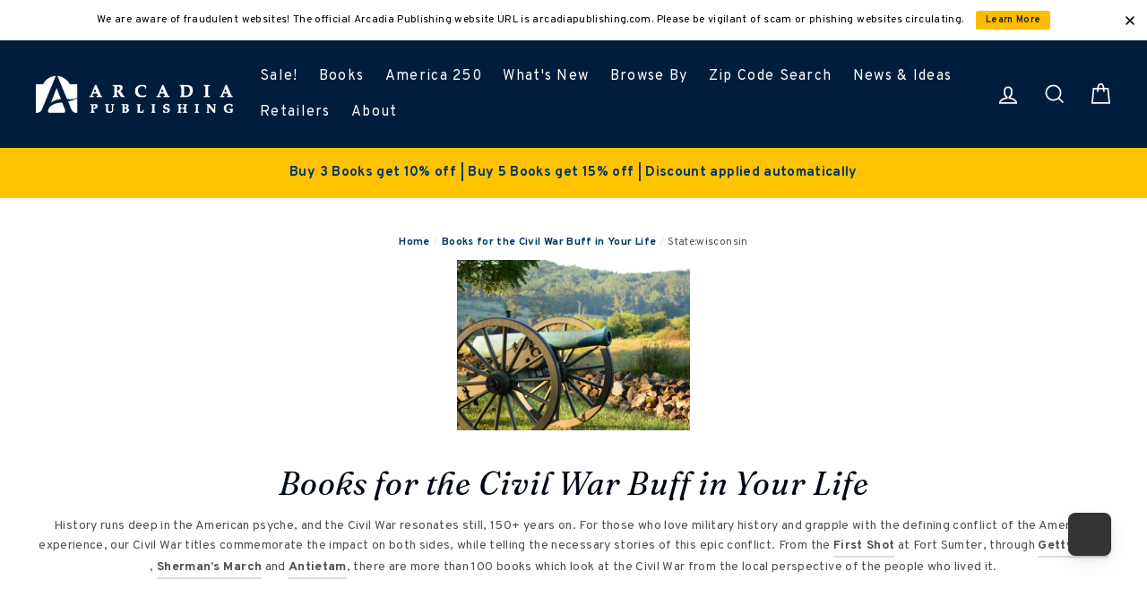

--- FILE ---
content_type: text/html; charset=utf-8
request_url: https://www.arcadiapublishing.com/collections/books-for-the-civil-war-buff-in-your-life-1/state-wisconsin
body_size: 89223
content:















<!doctype html>

<html class="no-js has-supadu-v3-search" lang="en">

<head>
  <meta charset="utf-8">
  <meta http-equiv="X-UA-Compatible" content="IE=edge,chrome=1">
  <meta name="viewport" content="width=device-width,initial-scale=1">
  <meta name="theme-color" content="#003566">
  <link rel="canonical" href="https://www.arcadiapublishing.com/collections/books-for-the-civil-war-buff-in-your-life-1/state-wisconsin">
  <meta name="format-detection" content="telephone=no"><link rel="shortcut icon" href="//www.arcadiapublishing.com/cdn/shop/files/Arcadia_Favicon_32x32.png?v=1684936925" type="image/png" />
  <title>
Civil War Buff
 &ndash; Tagged &quot;state:Wisconsin&quot;&ndash; Arcadia Publishing
</title><meta name="description" content="History runs deep in the American psyche, and the Civil War resonates still, 150+ years on. For those who love military history and grapple with the defining conflict of the American experience, our Civil War titles commemorate the impact on both sides, while telling the necessary stories of this epic conflict. From th">
<meta property="og:site_name" content="Arcadia Publishing">
<meta property="og:url" content="https://www.arcadiapublishing.com/collections/books-for-the-civil-war-buff-in-your-life-1/state-wisconsin">
<meta property="og:title" content="Civil War Buff">
<meta property="og:type" content="website">
<meta property="og:description" content="History runs deep in the American psyche, and the Civil War resonates still, 150+ years on. For those who love military history and grapple with the defining conflict of the American experience, our Civil War titles commemorate the impact on both sides, while telling the necessary stories of this epic conflict. From th"><meta property="og:image" content="http://www.arcadiapublishing.com/cdn/shop/collections/11_1200x630.png?v=1699380061">
<meta property="og:image:secure_url" content="https://www.arcadiapublishing.com/cdn/shop/collections/11_1200x630.png?v=1699380061">
<meta name="twitter:site" content="@https://twitter.com/arcadiapub">
<meta name="twitter:card" content="summary_large_image">
<meta name="twitter:title" content="Civil War Buff">
<meta name="twitter:description" content="History runs deep in the American psyche, and the Civil War resonates still, 150+ years on. For those who love military history and grapple with the defining conflict of the American experience, our Civil War titles commemorate the impact on both sides, while telling the necessary stories of this epic conflict. From th">

  <style data-shopify>
  @font-face {
  font-family: Poppins;
  font-weight: 400;
  font-style: normal;
  src: url("//www.arcadiapublishing.com/cdn/fonts/poppins/poppins_n4.0ba78fa5af9b0e1a374041b3ceaadf0a43b41362.woff2") format("woff2"),
       url("//www.arcadiapublishing.com/cdn/fonts/poppins/poppins_n4.214741a72ff2596839fc9760ee7a770386cf16ca.woff") format("woff");
}

  @font-face {
  font-family: Poppins;
  font-weight: 400;
  font-style: normal;
  src: url("//www.arcadiapublishing.com/cdn/fonts/poppins/poppins_n4.0ba78fa5af9b0e1a374041b3ceaadf0a43b41362.woff2") format("woff2"),
       url("//www.arcadiapublishing.com/cdn/fonts/poppins/poppins_n4.214741a72ff2596839fc9760ee7a770386cf16ca.woff") format("woff");
}


  @font-face {
  font-family: Poppins;
  font-weight: 700;
  font-style: normal;
  src: url("//www.arcadiapublishing.com/cdn/fonts/poppins/poppins_n7.56758dcf284489feb014a026f3727f2f20a54626.woff2") format("woff2"),
       url("//www.arcadiapublishing.com/cdn/fonts/poppins/poppins_n7.f34f55d9b3d3205d2cd6f64955ff4b36f0cfd8da.woff") format("woff");
}

  @font-face {
  font-family: Poppins;
  font-weight: 400;
  font-style: italic;
  src: url("//www.arcadiapublishing.com/cdn/fonts/poppins/poppins_i4.846ad1e22474f856bd6b81ba4585a60799a9f5d2.woff2") format("woff2"),
       url("//www.arcadiapublishing.com/cdn/fonts/poppins/poppins_i4.56b43284e8b52fc64c1fd271f289a39e8477e9ec.woff") format("woff");
}

  @font-face {
  font-family: Poppins;
  font-weight: 700;
  font-style: italic;
  src: url("//www.arcadiapublishing.com/cdn/fonts/poppins/poppins_i7.42fd71da11e9d101e1e6c7932199f925f9eea42d.woff2") format("woff2"),
       url("//www.arcadiapublishing.com/cdn/fonts/poppins/poppins_i7.ec8499dbd7616004e21155106d13837fff4cf556.woff") format("woff");
}

</style>

  <link href="//www.arcadiapublishing.com/cdn/shop/t/2/assets/theme.scss.css?v=65904552304105130131750106020" rel="stylesheet" type="text/css" media="all" />

  

<link rel="stylesheet" href="https://cdn.jsdelivr.net/npm/supafolio-sdk@1.4.1/dist/supafolio.min.css" integrity="sha384-q4RxgYprSeY4gJFIwYToGZxVY6ia/m3fo4vweB2+Z0BAzXK2eg/s3noEqYGc6l1Y" crossorigin="anonymous"/>
<script src="https://cdn.jsdelivr.net/npm/supafolio-sdk@1.4.1/dist/supafolio.min.js" integrity="sha384-30aNgL194bBub2DuSsxOtmtqiKjIEji1fQ6HmRySKqQpYC/N04LvMu1uXThqWROS" crossorigin="anonymous"></script>
<link href="//www.arcadiapublishing.com/cdn/shop/t/2/assets/supadu.min.css?v=30563603282851098381764587493" rel="stylesheet" type="text/css" media="all" />
<script src="//www.arcadiapublishing.com/cdn/shop/t/2/assets/supadu.min.js?v=133949288403707198481767707330" type="text/javascript"></script>
<!-- SITE-SPECIFIC CSS BASED ON CATALOG NAME -->
<link href="//www.arcadiapublishing.com/cdn/shop/t/2/assets/arcadia-publishing.min.css?v=81894675520073931891764149695" rel="stylesheet" type="text/css" media="all" />

<script>
    document.documentElement.className = document.documentElement.className.replace('no-js', 'js');

    window.theme = window.theme || {};
    theme.strings = {
        addToCart: "Add to cart",
        soldOut: "Sold Out",
        unavailable: "Unavailable",
        stockLabel: "[count] in stock",
        savePrice: "Save [saved_amount]",
        cartSavings: "You're saving [savings]",
        cartEmpty: "Your cart is currently empty.",
        cartTermsConfirmation: "You must agree with the terms and conditions of sales to check out",
        languagesLabel: "{\u0026quot;stock_label\u0026quot;=\u0026gt;\u0026quot;{{ count }} in stock\u0026quot;, \u0026quot;sold_out\u0026quot;=\u0026gt;\u0026quot;Sold Out\u0026quot;, \u0026quot;unavailable\u0026quot;=\u0026gt;\u0026quot;Unavailable\u0026quot;, \u0026quot;quantity\u0026quot;=\u0026gt;\u0026quot;Quantity\u0026quot;, \u0026quot;add_to_cart\u0026quot;=\u0026gt;\u0026quot;Add to cart\u0026quot;, \u0026quot;preorder\u0026quot;=\u0026gt;\u0026quot;Pre-order\u0026quot;, \u0026quot;by_author\u0026quot;=\u0026gt;\u0026quot;By\u0026quot;, \u0026quot;illustrated_by\u0026quot;=\u0026gt;\u0026quot;Illustrated by\u0026quot;, \u0026quot;translated_by\u0026quot;=\u0026gt;\u0026quot;Translated by\u0026quot;, \u0026quot;edited_by\u0026quot;=\u0026gt;\u0026quot;Edited by\u0026quot;, \u0026quot;afterword_by\u0026quot;=\u0026gt;\u0026quot;Afterword by\u0026quot;, \u0026quot;edited_and_translated_by\u0026quot;=\u0026gt;\u0026quot;Edited and translated by\u0026quot;, \u0026quot;read_by\u0026quot;=\u0026gt;\u0026quot;Read by\u0026quot;, \u0026quot;with\u0026quot;=\u0026gt;\u0026quot;With\u0026quot;, \u0026quot;and\u0026quot;=\u0026gt;\u0026quot;and\u0026quot;, \u0026quot;contributions_by\u0026quot;=\u0026gt;\u0026quot;Contributions by\u0026quot;, \u0026quot;photographs_by\u0026quot;=\u0026gt;\u0026quot;Photographs by\u0026quot;, \u0026quot;format\u0026quot;=\u0026gt;\u0026quot;Format\u0026quot;, \u0026quot;formats\u0026quot;=\u0026gt;\u0026quot;Formats\u0026quot;, \u0026quot;enlarge_book_cover\u0026quot;=\u0026gt;\u0026quot;Enlarge book cover\u0026quot;, \u0026quot;series\u0026quot;=\u0026gt;\u0026quot;Series\u0026quot;, \u0026quot;pages\u0026quot;=\u0026gt;\u0026quot;Pages\u0026quot;, \u0026quot;publisher\u0026quot;=\u0026gt;\u0026quot;Publisher\u0026quot;, \u0026quot;imprint\u0026quot;=\u0026gt;\u0026quot;Imprint\u0026quot;, \u0026quot;publication_date\u0026quot;=\u0026gt;\u0026quot;Publication Date\u0026quot;, \u0026quot;trim_size\u0026quot;=\u0026gt;\u0026quot;Trim Size\u0026quot;, \u0026quot;awards\u0026quot;=\u0026gt;\u0026quot;Awards\u0026quot;, \u0026quot;read_excerpt\u0026quot;=\u0026gt;\u0026quot;Read Excerpt\u0026quot;, \u0026quot;book_trailer\u0026quot;=\u0026gt;\u0026quot;Book Trailer\u0026quot;, \u0026quot;preview\u0026quot;=\u0026gt;\u0026quot;Preview\u0026quot;, \u0026quot;price\u0026quot;=\u0026gt;\u0026quot;Price\u0026quot;, \u0026quot;author\u0026quot;=\u0026gt;\u0026quot;Author\u0026quot;, \u0026quot;bisacs\u0026quot;=\u0026gt;\u0026quot;BISACs\u0026quot;, \u0026quot;illustrator\u0026quot;=\u0026gt;\u0026quot;Illustrator\u0026quot;, \u0026quot;translator\u0026quot;=\u0026gt;\u0026quot;Translator\u0026quot;, \u0026quot;age\u0026quot;=\u0026gt;\u0026quot;Age\u0026quot;, \u0026quot;size\u0026quot;=\u0026gt;\u0026quot;Size\u0026quot;, \u0026quot;language\u0026quot;=\u0026gt;\u0026quot;Languages\u0026quot;, \u0026quot;read_more\u0026quot;=\u0026gt;\u0026quot;Read More\u0026quot;, \u0026quot;tab_description_label\u0026quot;=\u0026gt;\u0026quot;Description\u0026quot;, \u0026quot;tab_details_label\u0026quot;=\u0026gt;\u0026quot;Details\u0026quot;, \u0026quot;tab_author_bio_label\u0026quot;=\u0026gt;\u0026quot;Author Bio\u0026quot;, \u0026quot;tab_reviews_label\u0026quot;=\u0026gt;\u0026quot;Reviews\u0026quot;, \u0026quot;tab_contents_label\u0026quot;=\u0026gt;\u0026quot;Table of Contents\u0026quot;, \u0026quot;tab_video_label\u0026quot;=\u0026gt;\u0026quot;Video\u0026quot;, \u0026quot;tab_resources_label\u0026quot;=\u0026gt;\u0026quot;Resources\u0026quot;, \u0026quot;select_retailer_label\u0026quot;=\u0026gt;\u0026quot;Select Retailer\u0026quot;, \u0026quot;retailer_headline\u0026quot;=\u0026gt;\u0026quot;Also available from\u0026quot;, \u0026quot;hardcover\u0026quot;=\u0026gt;\u0026quot;Hardcover\u0026quot;, \u0026quot;paperback\u0026quot;=\u0026gt;\u0026quot;Paperback\u0026quot;, \u0026quot;pocket_book\u0026quot;=\u0026gt;\u0026quot;Pocket Book\u0026quot;, \u0026quot;digital_download\u0026quot;=\u0026gt;\u0026quot;Digital download\u0026quot;, \u0026quot;downloadable_audio_file\u0026quot;=\u0026gt;\u0026quot;Downloadable audio file\u0026quot;, \u0026quot;languagesLabel\u0026quot;=\u0026gt;\u0026quot;Language\u0026quot;, \u0026quot;resources\u0026quot;=\u0026gt;\u0026quot;Resources\u0026quot;, \u0026quot;excerpt-pdf\u0026quot;=\u0026gt;\u0026quot;Excerpt\u0026quot;, \u0026quot;reading-guide-pdf\u0026quot;=\u0026gt;\u0026quot;Reading Guide\u0026quot;, \u0026quot;teaching-guide-pdf\u0026quot;=\u0026gt;\u0026quot;Teaching Guide\u0026quot;}",
        generalTranslations: "{\u0026quot;accessibility\u0026quot;=\u0026gt;{\u0026quot;skip_to_content\u0026quot;=\u0026gt;\u0026quot;Skip to content\u0026quot;, \u0026quot;close_modal\u0026quot;=\u0026gt;\u0026quot;Close (esc)\u0026quot;, \u0026quot;close\u0026quot;=\u0026gt;\u0026quot;Close\u0026quot;, \u0026quot;learn_more\u0026quot;=\u0026gt;\u0026quot;Learn more\u0026quot;}, \u0026quot;meta\u0026quot;=\u0026gt;{\u0026quot;tags\u0026quot;=\u0026gt;\u0026quot;Tagged \\\u0026quot;{{ tags }}\\\u0026quot;\u0026quot;, \u0026quot;page\u0026quot;=\u0026gt;\u0026quot;Page {{ page }}\u0026quot;}, \u0026quot;404\u0026quot;=\u0026gt;{\u0026quot;title\u0026quot;=\u0026gt;\u0026quot;404 Page Not Found\u0026quot;, \u0026quot;subtext_html\u0026quot;=\u0026gt;\u0026quot;\u0026lt;p\u0026gt;The page you were looking for does not exist. \u0026lt;\/p\u0026gt;\u0026lt;p\u0026gt;\u0026lt;a href=\\\u0026quot;\/\\\u0026quot;\u0026gt;Continue shopping\u0026lt;\/a\u0026gt;\u0026lt;\/p\u0026gt;\u0026quot;}, \u0026quot;pagination\u0026quot;=\u0026gt;{\u0026quot;previous\u0026quot;=\u0026gt;\u0026quot;Previous\u0026quot;, \u0026quot;next\u0026quot;=\u0026gt;\u0026quot;Next\u0026quot;}, \u0026quot;password_page\u0026quot;=\u0026gt;{\u0026quot;login_form_heading\u0026quot;=\u0026gt;\u0026quot;Enter store using password\u0026quot;, \u0026quot;login_form_password_label\u0026quot;=\u0026gt;\u0026quot;Password\u0026quot;, \u0026quot;login_form_password_placeholder\u0026quot;=\u0026gt;\u0026quot;Your password\u0026quot;, \u0026quot;login_form_submit\u0026quot;=\u0026gt;\u0026quot;Enter\u0026quot;, \u0026quot;signup_form_email_label\u0026quot;=\u0026gt;\u0026quot;Email\u0026quot;, \u0026quot;signup_form_success\u0026quot;=\u0026gt;\u0026quot;We will send you an email right before we open!\u0026quot;, \u0026quot;admin_link_html\u0026quot;=\u0026gt;\u0026quot;Store owner? \u0026lt;a href=\\\u0026quot;\/admin\\\u0026quot; class=\\\u0026quot;text-link\\\u0026quot;\u0026gt;Log in here\u0026lt;\/a\u0026gt;\u0026quot;, \u0026quot;password_link\u0026quot;=\u0026gt;\u0026quot;Enter using password\u0026quot;, \u0026quot;powered_by_shopify_html\u0026quot;=\u0026gt;\u0026quot;This shop will be powered by {{ shopify }}\u0026quot;}, \u0026quot;breadcrumbs\u0026quot;=\u0026gt;{\u0026quot;home\u0026quot;=\u0026gt;\u0026quot;Home\u0026quot;, \u0026quot;home_link_title\u0026quot;=\u0026gt;\u0026quot;Back to the frontpage\u0026quot;}, \u0026quot;social\u0026quot;=\u0026gt;{\u0026quot;share_on_facebook\u0026quot;=\u0026gt;\u0026quot;Share\u0026quot;, \u0026quot;share_on_twitter\u0026quot;=\u0026gt;\u0026quot;Tweet\u0026quot;, \u0026quot;share_on_pinterest\u0026quot;=\u0026gt;\u0026quot;Pin it\u0026quot;, \u0026quot;alt_text\u0026quot;=\u0026gt;{\u0026quot;share_on_facebook\u0026quot;=\u0026gt;\u0026quot;Share on Facebook\u0026quot;, \u0026quot;share_on_twitter\u0026quot;=\u0026gt;\u0026quot;Tweet on X\u0026quot;, \u0026quot;share_on_pinterest\u0026quot;=\u0026gt;\u0026quot;Pin on Pinterest\u0026quot;}}, \u0026quot;newsletter_form\u0026quot;=\u0026gt;{\u0026quot;newsletter_email\u0026quot;=\u0026gt;\u0026quot;Enter your email\u0026quot;, \u0026quot;newsletter_confirmation\u0026quot;=\u0026gt;\u0026quot;Thanks for subscribing\u0026quot;, \u0026quot;submit\u0026quot;=\u0026gt;\u0026quot;Subscribe\u0026quot;}, \u0026quot;search\u0026quot;=\u0026gt;{\u0026quot;no_results_html\u0026quot;=\u0026gt;\u0026quot;Your search for \\\u0026quot;{{ terms }}\\\u0026quot; did not yield any results.\u0026quot;, \u0026quot;no_results_variant\u0026quot;=\u0026gt;\u0026quot;Didn\u0026#39;t find any results for the search?\u0026quot;, \u0026quot;results_for_html\u0026quot;=\u0026gt;\u0026quot;Your search for \\\u0026quot;{{ terms }}\\\u0026quot; revealed the following:\u0026quot;, \u0026quot;title\u0026quot;=\u0026gt;\u0026quot;Search\u0026quot;, \u0026quot;placeholder\u0026quot;=\u0026gt;\u0026quot;Find your next great read\u0026quot;, \u0026quot;placeholder_variant\u0026quot;=\u0026gt;\u0026quot;Search by title, author or ISBN\u0026quot;, \u0026quot;submit\u0026quot;=\u0026gt;\u0026quot;Search\u0026quot;, \u0026quot;result_count\u0026quot;=\u0026gt;{\u0026quot;one\u0026quot;=\u0026gt;\u0026quot;{{ count }} result\u0026quot;, \u0026quot;other\u0026quot;=\u0026gt;\u0026quot;{{ count }} results\u0026quot;}, \u0026quot;most_relevant\u0026quot;=\u0026gt;\u0026quot;Most relevant\u0026quot;, \u0026quot;newest_to_oldest\u0026quot;=\u0026gt;\u0026quot;Newest to oldest\u0026quot;, \u0026quot;oldest_to_newest\u0026quot;=\u0026gt;\u0026quot;Oldest to newest\u0026quot;, \u0026quot;highest_price\u0026quot;=\u0026gt;\u0026quot;Highest price\u0026quot;, \u0026quot;lowest_price\u0026quot;=\u0026gt;\u0026quot;Lowest price\u0026quot;, \u0026quot;title_asc\u0026quot;=\u0026gt;\u0026quot;A to Z\u0026quot;, \u0026quot;title_desc\u0026quot;=\u0026gt;\u0026quot;Z to A\u0026quot;, \u0026quot;results_for\u0026quot;=\u0026gt;\u0026quot;Results for\u0026quot;, \u0026quot;results\u0026quot;=\u0026gt;\u0026quot;results\u0026quot;, \u0026quot;found_in\u0026quot;=\u0026gt;\u0026quot;found in\u0026quot;, \u0026quot;clear_all_filters\u0026quot;=\u0026gt;\u0026quot;Clear all filters\u0026quot;, \u0026quot;show_all_filters\u0026quot;=\u0026gt;\u0026quot;Show all filters\u0026quot;, \u0026quot;try_new_search\u0026quot;=\u0026gt;\u0026quot;Try a new search\u0026quot;}, \u0026quot;drawers\u0026quot;=\u0026gt;{\u0026quot;navigation\u0026quot;=\u0026gt;\u0026quot;Site navigation\u0026quot;, \u0026quot;close_menu\u0026quot;=\u0026gt;\u0026quot;Close menu\u0026quot;, \u0026quot;expand_submenu\u0026quot;=\u0026gt;\u0026quot;Expand submenu\u0026quot;, \u0026quot;collapse_submenu\u0026quot;=\u0026gt;\u0026quot;Collapse submenu\u0026quot;}}",
        collectionsTranslations: "{\u0026quot;general\u0026quot;=\u0026gt;{\u0026quot;catalog_title\u0026quot;=\u0026gt;\u0026quot;Catalog\u0026quot;, \u0026quot;all_of_collection\u0026quot;=\u0026gt;\u0026quot;View all\u0026quot;, \u0026quot;view_all_products_html\u0026quot;=\u0026gt;\u0026quot;View all\u0026lt;br\u0026gt;{{ count }} products\u0026quot;, \u0026quot;see_more\u0026quot;=\u0026gt;\u0026quot;Show more\u0026quot;, \u0026quot;see_less\u0026quot;=\u0026gt;\u0026quot;Show less\u0026quot;, \u0026quot;no_matches\u0026quot;=\u0026gt;\u0026quot;Sorry, there are no products in this collection.\u0026quot;, \u0026quot;items_with_count\u0026quot;=\u0026gt;{\u0026quot;one\u0026quot;=\u0026gt;\u0026quot;{{ count }} product\u0026quot;, \u0026quot;other\u0026quot;=\u0026gt;\u0026quot;{{ count }} products\u0026quot;}}, \u0026quot;sorting\u0026quot;=\u0026gt;{\u0026quot;title\u0026quot;=\u0026gt;\u0026quot;Sort\u0026quot;}, \u0026quot;filters\u0026quot;=\u0026gt;{\u0026quot;title_tags\u0026quot;=\u0026gt;\u0026quot;Filter\u0026quot;, \u0026quot;all_tags\u0026quot;=\u0026gt;\u0026quot;All products\u0026quot;, \u0026quot;categories_title\u0026quot;=\u0026gt;\u0026quot;Categories\u0026quot;}}",
    };
    theme.settings = {
        dynamicVariantsEnable: true,
        dynamicVariantType: "button",
        cartType: "drawer",
        moneyFormat: "${{amount}}",
        saveType: "percent",
        recentlyViewedEnabled: false,
        quickView: true,
        themeVersion: "1.5.0",
        supaduCatalog: "arcadia-publishing",
        showV3search: false,
        supaduCurrency: {
            currency_iso: "USD"
        },
        geolocationEnabled: false,
        geolocationCountryCode: "US",
        template: "collection",
        "urlRequested": "/collections/books-for-the-civil-war-buff-in-your-life-1/state-wisconsin",
        "shopLocale": "en"
    };
</script>


    <script>
        theme.settings['showV3search'] = "true";
        theme.settings['algoliaCatalog'] = "arcadia-publishing";
        theme.settings['algoliaAppID'] = "LX5KTOW4J7";
        theme.settings['algoliaSearchApiKey'] = "c3d8c2e067c377f18d0fe38c95774ed1";
        theme.settings['enableAlgoliaInsights'] = "true";
        theme.settings['algoliaInsightsIndex'] = "arcadia-publishing_products";
        theme.settings['showV3stats'] = "true";
        theme.settings['showV3filters'] = "true";
        theme.settings['filtersOptions'] = "Featured:collections.list.name,Availability:_collections,collections.list.name,type:type,age:age,state:catalogAttributes.State.name,subject:hierarchicalCategories.lvl1,series:series,imprint:imprint,format:format";
        theme.settings['showV3perPage'] = "true";
        theme.settings['showV3sortBy'] = "true";
        theme.settings['sortByOptions'] = "publication_date_desc,publication_date_asc";
        theme.settings['showSummaryOnHover'] = "true";
        theme.settings['showReadMoreBtn'] = "true";
        theme.settings['showCollectionDescription'] = "true",
        theme.settings['collectionList'] = [
            
            {
                "title": "1800s American history",
                "url": "/collections/1800s-american-history",
            },
            
            {
                "title": "2024 World Series History",
                "url": "/collections/2024-world-series-history",
            },
            
            {
                "title": "50 Maps",
                "url": "/collections/50-maps",
            },
            
            {
                "title": "A Northshire Bookstore Edition",
                "url": "/collections/a-northshire-bookstore-edition",
            },
            
            {
                "title": "ABC Series",
                "url": "/collections/abc-series",
            },
            
            {
                "title": "African-American",
                "url": "/collections/african-american",
            },
            
            {
                "title": "Alabama",
                "url": "/collections/alabama",
            },
            
            {
                "title": "Alaska",
                "url": "/collections/alaska",
            },
            
            {
                "title": "All Non-Digital Titles",
                "url": "/collections/all-non-digital-titles",
            },
            
            {
                "title": "All Titles",
                "url": "/collections/all-titles",
            },
            
            {
                "title": "Alphabet Cities",
                "url": "/collections/alphabet-cities",
            },
            
            {
                "title": "Alphabet Places",
                "url": "/collections/alphabet-places",
            },
            
            {
                "title": "Alycat",
                "url": "/collections/alycat",
            },
            
            {
                "title": "America in the Twentieth Century",
                "url": "/collections/america-in-the-twentieth-century",
            },
            
            {
                "title": "America Through Time",
                "url": "/collections/america-through-time",
            },
            
            {
                "title": "America&#39;s 250th Anniversary",
                "url": "/collections/americas-250th-anniversary",
            },
            
            {
                "title": "American Biographies - History Books",
                "url": "/collections/american-biographies-history-books",
            },
            
            {
                "title": "American Century",
                "url": "/collections/american-century",
            },
            
            {
                "title": "American Century Series",
                "url": "/collections/american-century-series",
            },
            
            {
                "title": "American Chronicles",
                "url": "/collections/american-chronicles",
            },
            
            {
                "title": "American Heritage",
                "url": "/collections/american-heritage",
            },
            
            {
                "title": "American History &amp; Leaders",
                "url": "/collections/american-history-leaders",
            },
            
            {
                "title": "American History Books",
                "url": "/collections/arcadia-publishing-1",
            },
            
            {
                "title": "American Legends",
                "url": "/collections/american-legends",
            },
            
            {
                "title": "American Palate",
                "url": "/collections/american-palate",
            },
            
            {
                "title": "American Roots",
                "url": "/collections/american-roots",
            },
            
            {
                "title": "American Witches and History of Witchcraft",
                "url": "/collections/american-witches-and-history-of-witchcraft",
            },
            
            {
                "title": "Anderson Design Group",
                "url": "/collections/anderson-design-group",
            },
            
            {
                "title": "Antiques &amp; Collectibles",
                "url": "/collections/antiques-collectibles",
            },
            
            {
                "title": "Applewood Books",
                "url": "/collections/applewood-books",
            },
            
            {
                "title": "Applewood Books (Copy)",
                "url": "/collections/applewood-books-copy",
            },
            
            {
                "title": "Applewood Featured Books",
                "url": "/collections/applewood-featured-books",
            },
            
            {
                "title": "Arcadia Bestsellers",
                "url": "/collections/arcadia-bestsellers",
            },
            
            {
                "title": "Arcadia Children&#39;s Books",
                "url": "/collections/arcadia-childrens-books",
            },
            
            {
                "title": "Arcadia Children&#39;s Books",
                "url": "/collections/arcadia-childrens-books-series",
            },
            
            {
                "title": "Arcadia Children&#39;s Books - New",
                "url": "/collections/arcadia-childrens-books-new",
            },
            
            {
                "title": "Arcadia Kids",
                "url": "/collections/arcadia-kids",
            },
            
            {
                "title": "Arcadia Publishing",
                "url": "/collections/arcadia-publishing",
            },
            
            {
                "title": "Architecture",
                "url": "/collections/architecture",
            },
            
            {
                "title": "Arizona",
                "url": "/collections/arizona",
            },
            
            {
                "title": "Arkansas",
                "url": "/collections/arkansas",
            },
            
            {
                "title": "Art",
                "url": "/collections/art",
            },
            
            {
                "title": "Asian American History",
                "url": "/collections/asian-american-history",
            },
            
            {
                "title": "Award-Winning Books",
                "url": "/collections/award-winning-books",
            },
            
            {
                "title": "Belt Assortment",
                "url": "/collections/belt-assortment",
            },
            
            {
                "title": "Belt City Anthologies",
                "url": "/collections/belt-city-anthologies",
            },
            
            {
                "title": "Belt Cookbooks",
                "url": "/collections/belt-cookbooks",
            },
            
            {
                "title": "Belt Neighborhood Guidebooks",
                "url": "/collections/belt-neighborhood-guidebooks",
            },
            
            {
                "title": "Belt New Releases",
                "url": "/collections/belt-new-releases",
            },
            
            {
                "title": "Belt Preorders",
                "url": "/collections/belt-preorders",
            },
            
            {
                "title": "Belt Publishing",
                "url": "/collections/belt-publishing",
            },
            
            {
                "title": "Belt Revivals",
                "url": "/collections/belt-revivals",
            },
            
            {
                "title": "Biography &amp; Autobiography",
                "url": "/collections/biography-autobiography",
            },
            
            {
                "title": "Black America Series",
                "url": "/collections/black-america-series",
            },
            
            {
                "title": "Black History",
                "url": "/collections/black-history",
            },
            
            {
                "title": "Body, Mind &amp; Spirit",
                "url": "/collections/body-mind-spirit",
            },
            
            {
                "title": "Books for Readers 0-3",
                "url": "/collections/books-for-readers-0-3",
            },
            
            {
                "title": "Books for Readers 3-5",
                "url": "/collections/books-for-readers-3-5",
            },
            
            {
                "title": "Books for Readers 6-8",
                "url": "/collections/books-for-readers-6-8",
            },
            
            {
                "title": "Books for Readers 8-12",
                "url": "/collections/books-for-readers-8-12",
            },
            
            {
                "title": "Books for the Angler in Your Life",
                "url": "/collections/books-for-the-angler-in-your-life",
            },
            
            {
                "title": "Books for the Armchair Detective in Your Life",
                "url": "/collections/books-for-the-armchair-detective-in-your-life",
            },
            
            {
                "title": "Books for the Artist in Your Life",
                "url": "/collections/books-for-the-artist-in-your-life",
            },
            
            {
                "title": "Books for the Aviator in Your Life",
                "url": "/collections/books-for-the-aviator-in-your-life",
            },
            
            {
                "title": "Books for the Baseball Fan in Your Life",
                "url": "/collections/books-for-the-baseball-fan-in-your-life-1",
            },
            
            {
                "title": "Books for the Beer Lover in Your Life.",
                "url": "/collections/books-for-the-beer-lover-in-your-life",
            },
            
            {
                "title": "Books for the Boater in Your Life",
                "url": "/collections/books-for-the-boater-in-your-life",
            },
            
            {
                "title": "Books for the Car Guy in Your Life",
                "url": "/collections/books-for-the-car-guy-in-your-life-1",
            },
            
            {
                "title": "Books for the Chef in Your Life",
                "url": "/collections/books-for-the-chef-in-your-life",
            },
            
            {
                "title": "Books for the Civil War Buff in Your Life",
                "url": "/collections/books-for-the-civil-war-buff-in-your-life-1",
            },
            
            {
                "title": "Books for the Dad in Your Life",
                "url": "/collections/books-for-the-dad-in-your-life",
            },
            
            {
                "title": "Books for the Equestrian in Your Life",
                "url": "/collections/books-for-the-equestrian-in-your-life-1",
            },
            
            {
                "title": "Books for the Fight Fan in Your Life",
                "url": "/collections/books-for-the-fight-fan-in-your-life-1",
            },
            
            {
                "title": "Books for the Foodie in Your Life",
                "url": "/collections/foodies",
            },
            
            {
                "title": "Books for the Football Fan in Your Life",
                "url": "/collections/books-for-the-football-fan-in-your-life-1",
            },
            
            {
                "title": "Books for the Ghost Hunter in Your Life.",
                "url": "/collections/books-for-the-ghost-hunter-in-your-life",
            },
            
            {
                "title": "Books for the Golfer in Your Life",
                "url": "/collections/books-for-the-golfer-in-your-life-1",
            },
            
            {
                "title": "Books for the Hiker in Your Life",
                "url": "/collections/books-for-the-hiker-in-your-life",
            },
            
            {
                "title": "Books for the Hockey Fan in Your Life",
                "url": "/collections/books-for-the-hockey-fan-in-your-life-1",
            },
            
            {
                "title": "Books for the Holidays",
                "url": "/collections/books-for-the-holidays",
            },
            
            {
                "title": "Books for the Hoops Fan in Your Life",
                "url": "/collections/books-for-the-hoops-fan-in-your-life-1",
            },
            
            {
                "title": "Books for the Just for Kids in Your Life",
                "url": "/collections/books-for-the-just-for-kids-in-your-life-1",
            },
            
            {
                "title": "Books for the LGBTQ History in Your Life",
                "url": "/collections/books-for-the-lgbtq-history-in-your-life",
            },
            
            {
                "title": "Books for the Military History Buff in Your Life",
                "url": "/collections/books-for-the-military-history-buff-in-your-life",
            },
            
            {
                "title": "Books for the Mixologist in Your Life",
                "url": "/collections/books-for-the-mixologist-in-your-life",
            },
            
            {
                "title": "Books for the Musician &amp; Music History Buff in Your Life",
                "url": "/collections/books-for-the-musician-music-history-buff-in-your-life",
            },
            
            {
                "title": "Books for the Nature Lover in Your Life",
                "url": "/collections/books-for-the-nature-lover-in-your-life",
            },
            
            {
                "title": "Books for the Postcard Stocking Stuffers in Your Life",
                "url": "/collections/books-for-the-postcard-stocking-stuffers-in-your-life",
            },
            
            {
                "title": "Books for the Remarkable Women in Your Life",
                "url": "/collections/books-for-the-remarkable-women-in-your-life",
            },
            
            {
                "title": "Books for the Skier in Your Life",
                "url": "/collections/books-for-the-skier-in-your-life-1",
            },
            
            {
                "title": "Books for the Surfer in Your Life",
                "url": "/collections/books-for-the-surfer-in-your-life-1",
            },
            
            {
                "title": "Books for the Train Buff in Your Life",
                "url": "/collections/books-for-the-train-buff-in-your-life",
            },
            
            {
                "title": "Books for the Urban Legends in Your Life",
                "url": "/collections/books-for-the-urban-legends-in-your-life",
            },
            
            {
                "title": "Books for the Valentine in Your Life",
                "url": "/collections/books-for-the-valentine-in-your-life",
            },
            
            {
                "title": "Books for the Wine Lover in Your Life",
                "url": "/collections/books-for-the-wine-lover-in-your-life",
            },
            
            {
                "title": "Books of American Wisdom",
                "url": "/collections/books-of-american-wisdom",
            },
            
            {
                "title": "Brief History",
                "url": "/collections/brief-history",
            },
            
            {
                "title": "British Columbia",
                "url": "/collections/british-columbia",
            },
            
            {
                "title": "Business &amp; Economics",
                "url": "/collections/business-economics",
            },
            
            {
                "title": "California",
                "url": "/collections/california",
            },
            
            {
                "title": "Campus History",
                "url": "/collections/campus-history",
            },
            
            {
                "title": "Children&#39;s Books",
                "url": "/collections/childrens-books",
            },
            
            {
                "title": "Children&#39;s Sale",
                "url": "/collections/test-sale",
            },
            
            {
                "title": "Childrens&#39; Christmas Books",
                "url": "/collections/childrens-christmas-book",
            },
            
            {
                "title": "Christmas Reads",
                "url": "/collections/christmas-reads",
            },
            
            {
                "title": "Civil War",
                "url": "/collections/civil-war",
            },
            
            {
                "title": "Civil War Series",
                "url": "/collections/civil-war-series",
            },
            
            {
                "title": "Classic Pelican Publishing",
                "url": "/collections/classic-pelican-publishing",
            },
            
            {
                "title": "Classic Recipes Series",
                "url": "/collections/classic-recipes-series",
            },
            
            {
                "title": "Clovis Crawfish",
                "url": "/collections/clovis-crawfish",
            },
            
            {
                "title": "Colorado",
                "url": "/collections/colorado",
            },
            
            {
                "title": "Coloring Books",
                "url": "/collections/coloring-books",
            },
            
            {
                "title": "Coming Soon",
                "url": "/collections/coming-soon",
            },
            
            {
                "title": "Commonwealth Children&#39;s Books",
                "url": "/collections/commonwealth-childrens-books",
            },
            
            {
                "title": "Commonwealth Editions",
                "url": "/collections/commonwealth-editions",
            },
            
            {
                "title": "Connecticut",
                "url": "/collections/connecticut",
            },
            
            {
                "title": "Cookbooks",
                "url": "/collections/cookbooks",
            },
            
            {
                "title": "Cookbooks - In Stock",
                "url": "/collections/cookbooks-in-stock",
            },
            
            {
                "title": "Cooking",
                "url": "/collections/cooking",
            },
            
            {
                "title": "Cozy Holiday Reads",
                "url": "/collections/cozy-holiday-reads",
            },
            
            {
                "title": "Crafts &amp; Hobbies",
                "url": "/collections/crafts-hobbies",
            },
            
            {
                "title": "Creeps &amp; Shrieks",
                "url": "/collections/creeps-shrieks",
            },
            
            {
                "title": "Crime Capsule",
                "url": "/collections/crime-capsule",
            },
            
            {
                "title": "Definitive History",
                "url": "/collections/definitive-history",
            },
            
            {
                "title": "Delaware",
                "url": "/collections/delaware",
            },
            
            {
                "title": "Design",
                "url": "/collections/design",
            },
            
            {
                "title": "Disaster",
                "url": "/collections/disaster",
            },
            
            {
                "title": "Discover Black History",
                "url": "/collections/discover-black-history",
            },
            
            {
                "title": "District of Columbia",
                "url": "/collections/district-of-columbia",
            },
            
            {
                "title": "Dreaming Of",
                "url": "/collections/dreaming-of",
            },
            
            {
                "title": "ebook-VAT-collection-API",
                "url": "/collections/ebook-vat-collection-api",
            },
            
            {
                "title": "Editor&#39;s Picks - Halloween Reads",
                "url": "/collections/editors-picks-halloween-reads",
            },
            
            {
                "title": "Education",
                "url": "/collections/education",
            },
            
            {
                "title": "Explore Pelican Publishing (September 2024)",
                "url": "/collections/explore-pelican-publishing-september-2024",
            },
            
            {
                "title": "Facts &amp; Science",
                "url": "/collections/facts-science",
            },
            
            {
                "title": "Fading Ads",
                "url": "/collections/fading-ads",
            },
            
            {
                "title": "Family &amp; Relationships",
                "url": "/collections/family-relationships",
            },
            
            {
                "title": "Featured - Arcadia Children&#39;s Books",
                "url": "/collections/featured-arcadia-childrens-books",
            },
            
            {
                "title": "Fiction",
                "url": "/collections/fiction",
            },
            
            {
                "title": "Fiction",
                "url": "/collections/fiction-1",
            },
            
            {
                "title": "First Mother&#39;s Day",
                "url": "/collections/first-mothers-day",
            },
            
            {
                "title": "Florida",
                "url": "/collections/florida",
            },
            
            {
                "title": "Folklore and Legends",
                "url": "/collections/folklore-and-legends",
            },
            
            {
                "title": "For babies &amp; Toddlers",
                "url": "/collections/for-babies-toddlers",
            },
            
            {
                "title": "For Kelly - South Philly Books",
                "url": "/collections/for-kelly-south-philly-books",
            },
            
            {
                "title": "For Little Historians",
                "url": "/collections/for-little-historians",
            },
            
            {
                "title": "For Little Historians &amp; Young Explorers",
                "url": "/collections/for-little-historians-young-explorers",
            },
            
            {
                "title": "Foreign Language Study",
                "url": "/collections/foreign-language-study",
            },
            
            {
                "title": "Forgotten Tales",
                "url": "/collections/forgotten-tales",
            },
            
            {
                "title": "Frankie Jean",
                "url": "/collections/frankie-jean",
            },
            
            {
                "title": "Friday the Thirteenth Collection",
                "url": "/collections/friday-the-thirteenth-collection",
            },
            
            {
                "title": "Games",
                "url": "/collections/games",
            },
            
            {
                "title": "Games &amp; Activities",
                "url": "/collections/games-activities",
            },
            
            {
                "title": "Gardening",
                "url": "/collections/gardening",
            },
            
            {
                "title": "Gaston Series",
                "url": "/collections/gaston-series",
            },
            
            {
                "title": "General Sports",
                "url": "/collections/general-sports",
            },
            
            {
                "title": "Georgia",
                "url": "/collections/georgia",
            },
            
            {
                "title": "Ghosts",
                "url": "/collections/ghosts",
            },
            
            {
                "title": "Grab A Pencil Press",
                "url": "/collections/grab-a-pencil-press",
            },
            
            {
                "title": "Great American Puzzle Books",
                "url": "/collections/great-american-puzzle-books",
            },
            
            {
                "title": "Hanukkah &amp; Jewish Culture",
                "url": "/collections/hanukkah-jewish-culture",
            },
            
            {
                "title": "Haunted &amp; Paranormal",
                "url": "/collections/haunted-paranormal",
            },
            
            {
                "title": "Haunted America",
                "url": "/collections/haunted-america",
            },
            
            {
                "title": "Hawaii",
                "url": "/collections/hawaii",
            },
            
            {
                "title": "Health &amp; Fitness",
                "url": "/collections/health-fitness",
            },
            
            {
                "title": "Hello!",
                "url": "/collections/hello",
            },
            
            {
                "title": "Heroes of Black History",
                "url": "/collections/heroes-of-black-history",
            },
            
            {
                "title": "Hidden History",
                "url": "/collections/hidden-history",
            },
            
            {
                "title": "Hispanic &amp; Latino American History",
                "url": "/collections/hispanic-latino-american-history",
            },
            
            {
                "title": "Historic Canada",
                "url": "/collections/historic-canada",
            },
            
            {
                "title": "History",
                "url": "/collections/history",
            },
            
            {
                "title": "History &amp; Guide",
                "url": "/collections/history-guide",
            },
            
            {
                "title": "History Lover&#39;s Guides",
                "url": "/collections/history-lovers-guides",
            },
            
            {
                "title": "Holiday Cooking",
                "url": "/collections/holiday-cooking",
            },
            
            {
                "title": "Holiday Gift Guide - 2024",
                "url": "/collections/holiday-gift-guide-2024",
            },
            
            {
                "title": "Holiday Gift Guide - Pelican Publishing",
                "url": "/collections/holiday-gift-guide-pelican-publishing",
            },
            
            {
                "title": "Holiday Gifting",
                "url": "/collections/stocking-stuffers",
            },
            
            {
                "title": "Home page",
                "url": "/collections/frontpage",
            },
            
            {
                "title": "House &amp; Home",
                "url": "/collections/house-home",
            },
            
            {
                "title": "Humor",
                "url": "/collections/humor",
            },
            
            {
                "title": "Hurricane Helene: Appalachian History",
                "url": "/collections/hurricane-helene-appalachian-history",
            },
            
            {
                "title": "Idaho",
                "url": "/collections/idaho",
            },
            
            {
                "title": "Illinois",
                "url": "/collections/illinois",
            },
            
            {
                "title": "Images of America",
                "url": "/collections/images-of-america",
            },
            
            {
                "title": "Images of America Sale",
                "url": "/collections/images-of-america-sale",
            },
            
            {
                "title": "Images of Aviation",
                "url": "/collections/images-of-aviation",
            },
            
            {
                "title": "Images of Baseball",
                "url": "/collections/images-of-baseball",
            },
            
            {
                "title": "Images of Modern America",
                "url": "/collections/images-of-modern-america",
            },
            
            {
                "title": "Images of Rail",
                "url": "/collections/images-of-rail",
            },
            
            {
                "title": "Images of Sports",
                "url": "/collections/images-of-sports",
            },
            
            {
                "title": "In Stock",
                "url": "/collections/in-stock",
            },
            
            {
                "title": "Indiana",
                "url": "/collections/indiana",
            },
            
            {
                "title": "Iowa",
                "url": "/collections/iowa",
            },
            
            {
                "title": "Irish-American Heritage",
                "url": "/collections/irish-american-heritage",
            },
            
            {
                "title": "Italian American History",
                "url": "/collections/italian-american-history",
            },
            
            {
                "title": "Jeset Garcia&#39;s List for Ryan",
                "url": "/collections/jeset-garcias-list-for-ryan",
            },
            
            {
                "title": "JIT Stock",
                "url": "/collections/jit-stock",
            },
            
            {
                "title": "Journey Around",
                "url": "/collections/journey-around",
            },
            
            {
                "title": "Judy Bolton",
                "url": "/collections/judy-bolton",
            },
            
            {
                "title": "Juvenile Fiction",
                "url": "/collections/juvenile-fiction",
            },
            
            {
                "title": "Juvenile Nonfiction",
                "url": "/collections/juvenile-nonfiction",
            },
            
            {
                "title": "Kansas",
                "url": "/collections/kansas",
            },
            
            {
                "title": "Kate Keeps Wild Recommends",
                "url": "/collections/kate-keeps-wild-recommends",
            },
            
            {
                "title": "Ken Burns: American Revolution Ep. 1 - Reading Guide",
                "url": "/collections/ken-burns-american-revolution-ep-1-reading-guide",
            },
            
            {
                "title": "Kentucky",
                "url": "/collections/kentucky",
            },
            
            {
                "title": "Landmarks",
                "url": "/collections/landmarks",
            },
            
            {
                "title": "Language Arts &amp; Disciplines",
                "url": "/collections/language-arts-disciplines",
            },
            
            {
                "title": "Law",
                "url": "/collections/law",
            },
            
            {
                "title": "Legendary Locals",
                "url": "/collections/legendary-locals",
            },
            
            {
                "title": "Literary Collections",
                "url": "/collections/literary-collections",
            },
            
            {
                "title": "Literary Criticism",
                "url": "/collections/literary-criticism",
            },
            
            {
                "title": "Local Baby",
                "url": "/collections/local-baby",
            },
            
            {
                "title": "LOL Jokes",
                "url": "/collections/lol-jokes",
            },
            
            {
                "title": "Lost",
                "url": "/collections/lost",
            },
            
            {
                "title": "Louisiana",
                "url": "/collections/louisiana",
            },
            
            {
                "title": "Louisiana Landmarks",
                "url": "/collections/louisiana-landmarks",
            },
            
            {
                "title": "Low Stock",
                "url": "/collections/low-stock",
            },
            
            {
                "title": "Maine",
                "url": "/collections/maine",
            },
            
            {
                "title": "Majesty",
                "url": "/collections/majesty",
            },
            
            {
                "title": "Making of America",
                "url": "/collections/making-of-america",
            },
            
            {
                "title": "Manitoba",
                "url": "/collections/manitoba",
            },
            
            {
                "title": "Mardi Gras Treasures",
                "url": "/collections/mardi-gras-treasures",
            },
            
            {
                "title": "Mardi Gras!",
                "url": "/collections/mardi-gras",
            },
            
            {
                "title": "Marketplace",
                "url": "/collections/marketplace",
            },
            
            {
                "title": "Maryland",
                "url": "/collections/maryland",
            },
            
            {
                "title": "Massachusetts",
                "url": "/collections/massachusetts",
            },
            
            {
                "title": "McGuffey Readers",
                "url": "/collections/mcguffey-readers",
            },
            
            {
                "title": "Medical",
                "url": "/collections/medical",
            },
            
            {
                "title": "Michigan",
                "url": "/collections/michigan",
            },
            
            {
                "title": "Mid-Atlantic",
                "url": "/collections/mid-atlantic",
            },
            
            {
                "title": "Midwest",
                "url": "/collections/midwest",
            },
            
            {
                "title": "Military",
                "url": "/collections/military",
            },
            
            {
                "title": "Military",
                "url": "/collections/military-1",
            },
            
            {
                "title": "Minnesota",
                "url": "/collections/minnesota",
            },
            
            {
                "title": "Mississippi",
                "url": "/collections/mississippi",
            },
            
            {
                "title": "Missouri",
                "url": "/collections/missouri",
            },
            
            {
                "title": "Modern American History",
                "url": "/collections/modern-american-history",
            },
            
            {
                "title": "Montana",
                "url": "/collections/montana",
            },
            
            {
                "title": "More Belt Books",
                "url": "/collections/more-belt-books",
            },
            
            {
                "title": "More Great Reads from Arcadia Children&#39;s Books",
                "url": "/collections/more-great-reads-from-arcadia-childrens-books",
            },
            
            {
                "title": "Murder &amp; Mayhem",
                "url": "/collections/murder-mayhem",
            },
            
            {
                "title": "Music",
                "url": "/collections/music",
            },
            
            {
                "title": "Mysteries, Hauntings, and More",
                "url": "/collections/true-crime-copy",
            },
            
            {
                "title": "Narrative",
                "url": "/collections/narrative-series",
            },
            
            {
                "title": "National Parks",
                "url": "/collections/national-parks",
            },
            
            {
                "title": "Native American History",
                "url": "/collections/native-american-history",
            },
            
            {
                "title": "Natural History",
                "url": "/collections/natural-history",
            },
            
            {
                "title": "Nature",
                "url": "/collections/nature",
            },
            
            {
                "title": "Nebraska",
                "url": "/collections/nebraska",
            },
            
            {
                "title": "Nevada",
                "url": "/collections/nevada",
            },
            
            {
                "title": "New &amp; Coming Soon",
                "url": "/collections/new-coming-soon",
            },
            
            {
                "title": "New Book Releases",
                "url": "/collections/arcadia-publishing-new-releases",
            },
            
            {
                "title": "New Brunswick",
                "url": "/collections/new-brunswick",
            },
            
            {
                "title": "New England",
                "url": "/collections/new-england",
            },
            
            {
                "title": "New England Landmarks",
                "url": "/collections/new-england-landmarks",
            },
            
            {
                "title": "New England Remembers",
                "url": "/collections/new-england-remembers",
            },
            
            {
                "title": "New Hampshire",
                "url": "/collections/new-hampshire",
            },
            
            {
                "title": "New Jersey",
                "url": "/collections/new-jersey",
            },
            
            {
                "title": "New Mexico",
                "url": "/collections/new-mexico",
            },
            
            {
                "title": "New Orleans Architecture",
                "url": "/collections/new-orleans-architecture",
            },
            
            {
                "title": "New York",
                "url": "/collections/new-york",
            },
            
            {
                "title": "New York History &amp; Culture",
                "url": "/collections/new-york-history-culture",
            },
            
            {
                "title": "North Carolina",
                "url": "/collections/north-carolina",
            },
            
            {
                "title": "North Dakota",
                "url": "/collections/north-dakota",
            },
            
            {
                "title": "Not Children&#39;s Books",
                "url": "/collections/not-childrens-books",
            },
            
            {
                "title": "Not Sale Prices",
                "url": "/collections/not-sale-prices",
            },
            
            {
                "title": "Nova Scotia",
                "url": "/collections/nova-scotia",
            },
            
            {
                "title": "Ohio",
                "url": "/collections/ohio",
            },
            
            {
                "title": "Oklahoma",
                "url": "/collections/oklahoma",
            },
            
            {
                "title": "On Sale - Pelican Publishing",
                "url": "/collections/on-sale-pelican-publishing",
            },
            
            {
                "title": "On the Loose",
                "url": "/collections/on-the-loose",
            },
            
            {
                "title": "On This Day In",
                "url": "/collections/on-this-day-in",
            },
            
            {
                "title": "Ontario",
                "url": "/collections/ontario",
            },
            
            {
                "title": "Oregon",
                "url": "/collections/oregon",
            },
            
            {
                "title": "Past and Present",
                "url": "/collections/past-and-present",
            },
            
            {
                "title": "Pelican",
                "url": "/collections/pelican",
            },
            
            {
                "title": "Pelican Bestsellers (September 2024)",
                "url": "/collections/pelican-bestsellers-september-2024",
            },
            
            {
                "title": "Pelican New Releases",
                "url": "/collections/pelican-new-releases",
            },
            
            {
                "title": "Pelican Pouch",
                "url": "/collections/pelican-pouch",
            },
            
            {
                "title": "Pelican Publishing",
                "url": "/collections/pelican-publishing",
            },
            
            {
                "title": "Pelican Publishing - 100th Anniversary Picks",
                "url": "/collections/pelican-publishing-100th-anniversary-picks",
            },
            
            {
                "title": "Pelican Publishing Children&#39;s Books",
                "url": "/collections/pelican-publishing-childrens-books",
            },
            
            {
                "title": "Pennsylvania",
                "url": "/collections/pennsylvania",
            },
            
            {
                "title": "People &amp; Personalities",
                "url": "/collections/people-personalities",
            },
            
            {
                "title": "Performing Arts",
                "url": "/collections/performing-arts",
            },
            
            {
                "title": "Pets",
                "url": "/collections/pets",
            },
            
            {
                "title": "Philosophy",
                "url": "/collections/philosophy",
            },
            
            {
                "title": "Photography",
                "url": "/collections/photography",
            },
            
            {
                "title": "Picturesque America",
                "url": "/collections/picturesque-america",
            },
            
            {
                "title": "Poetry",
                "url": "/collections/poetry",
            },
            
            {
                "title": "Political Science",
                "url": "/collections/political-science",
            },
            
            {
                "title": "Postcard History Series",
                "url": "/collections/postcard-history-series",
            },
            
            {
                "title": "Postcards of America",
                "url": "/collections/postcards-of-america",
            },
            
            {
                "title": "Pride - LGBTQ History",
                "url": "/collections/pride-lgbtq-history",
            },
            
            {
                "title": "print-VAT-collection-API",
                "url": "/collections/print-vat-collection-api",
            },
            
            {
                "title": "Psychology",
                "url": "/collections/psychology",
            },
            
            {
                "title": "Puzzle Book",
                "url": "/collections/puzzle-book",
            },
            
            {
                "title": "Quebec",
                "url": "/collections/quebec",
            },
            
            {
                "title": "Quotations of Great Americans",
                "url": "/collections/quotations-of-great-americans",
            },
            
            {
                "title": "Reference",
                "url": "/collections/reference",
            },
            
            {
                "title": "Regional Photos",
                "url": "/collections/regional-photos",
            },
            
            {
                "title": "Religion",
                "url": "/collections/religion",
            },
            
            {
                "title": "Restaurant Cookbooks",
                "url": "/collections/restaurant-cookbooks",
            },
            
            {
                "title": "Revolutionary War &amp; Colonial History",
                "url": "/collections/revolutionary-war-colonial-history",
            },
            
            {
                "title": "Rhode Island",
                "url": "/collections/rhode-island",
            },
            
            {
                "title": "Roads &amp; Routes",
                "url": "/collections/roads-routes",
            },
            
            {
                "title": "RPI",
                "url": "/collections/rpi",
            },
            
            {
                "title": "Sale",
                "url": "/collections/sale",
            },
            
            {
                "title": "Sale Test 3",
                "url": "/collections/sale-test-4",
            },
            
            {
                "title": "Science",
                "url": "/collections/science",
            },
            
            {
                "title": "Self-Help",
                "url": "/collections/self-help",
            },
            
            {
                "title": "Shankman &amp; O&#39;Neill",
                "url": "/collections/shankman-oneill",
            },
            
            {
                "title": "Short Biographies",
                "url": "/collections/short-biographies",
            },
            
            {
                "title": "Slave Narratives",
                "url": "/collections/slave-narratives",
            },
            
            {
                "title": "Snow Centennial Editions",
                "url": "/collections/snow-centennial-editions",
            },
            
            {
                "title": "Social Science",
                "url": "/collections/social-science",
            },
            
            {
                "title": "South",
                "url": "/collections/south",
            },
            
            {
                "title": "South Carolina",
                "url": "/collections/south-carolina",
            },
            
            {
                "title": "South Dakota",
                "url": "/collections/south-dakota",
            },
            
            {
                "title": "Southwest",
                "url": "/collections/southwest",
            },
            
            {
                "title": "Spooky America",
                "url": "/collections/spooky-america",
            },
            
            {
                "title": "Spooky Season Reads",
                "url": "/collections/spooky-season-reads",
            },
            
            {
                "title": "Sports",
                "url": "/collections/sports",
            },
            
            {
                "title": "Sports &amp; Recreation",
                "url": "/collections/sports-recreation",
            },
            
            {
                "title": "Spring-Summer 2023 Highlights",
                "url": "/collections/spring-summer-2023-highlights",
            },
            
            {
                "title": "Super Cities",
                "url": "/collections/super-cities",
            },
            
            {
                "title": "Taylor Swift History Collection",
                "url": "/collections/taylor-swift-history-collection",
            },
            
            {
                "title": "Technology &amp; Engineering",
                "url": "/collections/technology-engineering",
            },
            
            {
                "title": "Tennessee",
                "url": "/collections/tennessee",
            },
            
            {
                "title": "Texas",
                "url": "/collections/texas",
            },
            
            {
                "title": "The Classic Bestsellers from Pelican Publishing!",
                "url": "/collections/the-top-10-bestsellers-from-pelican-publishing",
            },
            
            {
                "title": "The History Press",
                "url": "/collections/the-history-press",
            },
            
            {
                "title": "The History Press [New Releases]",
                "url": "/collections/the-history-press-1",
            },
            
            {
                "title": "The New Deal and Works Progress Administration",
                "url": "/collections/the-new-deal-and-works-progress-administration",
            },
            
            {
                "title": "The Night Before Christmas",
                "url": "/collections/the-night-before-christmas",
            },
            
            {
                "title": "The perfect gift for Mother&#39;s Day",
                "url": "/collections/the-perfect-gift-for-mothers-day",
            },
            
            {
                "title": "The United States Constitution",
                "url": "/collections/the-united-states-constitution",
            },
            
            {
                "title": "Then and Now",
                "url": "/collections/then-and-now",
            },
            
            {
                "title": "Transportation",
                "url": "/collections/transportation",
            },
            
            {
                "title": "Transportation",
                "url": "/collections/transportation-subject",
            },
            
            {
                "title": "Travel",
                "url": "/collections/travel",
            },
            
            {
                "title": "Travel In America",
                "url": "/collections/travel-in-america",
            },
            
            {
                "title": "Travel Journal",
                "url": "/collections/travel-journal",
            },
            
            {
                "title": "True Crime",
                "url": "/collections/true-crime",
            },
            
            {
                "title": "True Crime",
                "url": "/collections/true-crime-subject",
            },
            
            {
                "title": "Twelve Days Of Christmas",
                "url": "/collections/twelve-days-of-christmas",
            },
            
            {
                "title": "Useful Gifts",
                "url": "/collections/useful-gifts",
            },
            
            {
                "title": "Utah",
                "url": "/collections/utah",
            },
            
            {
                "title": "Vermont",
                "url": "/collections/vermont",
            },
            
            {
                "title": "Vintage Images",
                "url": "/collections/vintage-images",
            },
            
            {
                "title": "Virginia",
                "url": "/collections/virginia",
            },
            
            {
                "title": "Voices of America",
                "url": "/collections/voices-of-america",
            },
            
            {
                "title": "Vulgar History Nominees",
                "url": "/collections/vulgar-history-nominees",
            },
            
            {
                "title": "Warlord&#39;s Series",
                "url": "/collections/warlords-series",
            },
            
            {
                "title": "Washington",
                "url": "/collections/washington",
            },
            
            {
                "title": "West",
                "url": "/collections/west",
            },
            
            {
                "title": "West Virginia",
                "url": "/collections/west-virginia",
            },
            
            {
                "title": "White Elephant Gifts",
                "url": "/collections/white-elephant-gifts",
            },
            
            {
                "title": "Wicked",
                "url": "/collections/wicked",
            },
            
            {
                "title": "Wildsam",
                "url": "/collections/wildsam",
            },
            
            {
                "title": "Wisconsin",
                "url": "/collections/wisconsin",
            },
            
            {
                "title": "Women&#39;s History",
                "url": "/collections/womens-history",
            },
            
            {
                "title": "World War I &amp; II",
                "url": "/collections/world-war-i-ii",
            },
            
            {
                "title": "Wyoming",
                "url": "/collections/wyoming",
            },
            
            {
                "title": "Young Adult Fiction",
                "url": "/collections/young-adult-fiction",
            },
            
            {
                "title": "Your Next Great Read",
                "url": "/collections/your-next-great-read",
            }
            
        ];
    </script>



    
    <!-- CUSTOM FONTS -->
    <style data-shopify>
    
    </style>





    <!-- CUSTOM CSS -->
    <style type="text/css">
    
</style>





    <!-- CUSTOM JS -->
    <script type="text/javascript">
        
    

    </script>



    <script>window.dataLayer = [{}];</script>

<script>
window.addEventListener('load', function() {
var _learnq = window._learnq || [];
function addedToCart() {
  fetch(`${window.location.origin}/cart.js`)
  .then(res => res.clone().json().then(data => {
    var cart = {
      total_price: data.total_price/100,
      $value: data.total_price/100,
      total_discount: data.total_discount,
      original_total_price: data.original_total_price/100,
      items: data.items
    }
    if (item !== 'undefined') {
      cart = Object.assign(cart, item)
    }
    if (klAjax) {
        _learnq.push(['track', 'Added to Cart', cart]);
        klAjax = false;
      }
  }))
};
(function (ns, fetch) {
  ns.fetch = function() {
    const response = fetch.apply(this, arguments);
    response.then(res => {
      if (`${window.location.origin}/cart/add.js`
      	.includes(res.url)) {
        	addedToCart()
      }
    });
    return response
  }
}(window, window.fetch));
var klAjax = true;
var atcButtons = document.querySelectorAll("form[action*='/cart/add'] button[type='submit']");
for (var i = 0; i < atcButtons.length; i++) {
    atcButtons[i].addEventListener("click", function() {
      if (klAjax) {
        _learnq.push(['track', 'Added to Cart', item]);
        klAjax = false;
      }
    })
}
});
</script>




  <style data-shopify>

.collection-item__title {
    font-size: 20.8px;
}

@media screen and(min-width: 769px) {
    .collection-item__title {
        font-size: 26px;
    }
}

</style>

  
  <script>window.performance && window.performance.mark && window.performance.mark('shopify.content_for_header.start');</script><meta name="facebook-domain-verification" content="ptu4hhaagds54twmkxva7d7u7wtnd4">
<meta id="shopify-digital-wallet" name="shopify-digital-wallet" content="/67001385256/digital_wallets/dialog">
<meta name="shopify-checkout-api-token" content="36ea5b911c1729caee155789808eb2ee">
<link rel="alternate" type="application/atom+xml" title="Feed" href="/collections/books-for-the-civil-war-buff-in-your-life-1/state-wisconsin.atom" />
<link rel="alternate" type="application/json+oembed" href="https://www.arcadiapublishing.com/collections/books-for-the-civil-war-buff-in-your-life-1/state-wisconsin.oembed">
<script async="async" src="/checkouts/internal/preloads.js?locale=en-US"></script>
<link rel="preconnect" href="https://shop.app" crossorigin="anonymous">
<script async="async" src="https://shop.app/checkouts/internal/preloads.js?locale=en-US&shop_id=67001385256" crossorigin="anonymous"></script>
<script id="apple-pay-shop-capabilities" type="application/json">{"shopId":67001385256,"countryCode":"US","currencyCode":"USD","merchantCapabilities":["supports3DS"],"merchantId":"gid:\/\/shopify\/Shop\/67001385256","merchantName":"Arcadia Publishing","requiredBillingContactFields":["postalAddress","email"],"requiredShippingContactFields":["postalAddress","email"],"shippingType":"shipping","supportedNetworks":["visa","masterCard","amex","discover","elo","jcb"],"total":{"type":"pending","label":"Arcadia Publishing","amount":"1.00"},"shopifyPaymentsEnabled":true,"supportsSubscriptions":true}</script>
<script id="shopify-features" type="application/json">{"accessToken":"36ea5b911c1729caee155789808eb2ee","betas":["rich-media-storefront-analytics"],"domain":"www.arcadiapublishing.com","predictiveSearch":true,"shopId":67001385256,"locale":"en"}</script>
<script>var Shopify = Shopify || {};
Shopify.shop = "arcadiapublishinginc.myshopify.com";
Shopify.locale = "en";
Shopify.currency = {"active":"USD","rate":"1.0"};
Shopify.country = "US";
Shopify.theme = {"name":"Supadu Shopify Theme","id":144565502248,"schema_name":"Impulse","schema_version":"1.5.0","theme_store_id":null,"role":"main"};
Shopify.theme.handle = "null";
Shopify.theme.style = {"id":null,"handle":null};
Shopify.cdnHost = "www.arcadiapublishing.com/cdn";
Shopify.routes = Shopify.routes || {};
Shopify.routes.root = "/";</script>
<script type="module">!function(o){(o.Shopify=o.Shopify||{}).modules=!0}(window);</script>
<script>!function(o){function n(){var o=[];function n(){o.push(Array.prototype.slice.apply(arguments))}return n.q=o,n}var t=o.Shopify=o.Shopify||{};t.loadFeatures=n(),t.autoloadFeatures=n()}(window);</script>
<script>
  window.ShopifyPay = window.ShopifyPay || {};
  window.ShopifyPay.apiHost = "shop.app\/pay";
  window.ShopifyPay.redirectState = null;
</script>
<script id="shop-js-analytics" type="application/json">{"pageType":"collection"}</script>
<script defer="defer" async type="module" src="//www.arcadiapublishing.com/cdn/shopifycloud/shop-js/modules/v2/client.init-shop-cart-sync_C5BV16lS.en.esm.js"></script>
<script defer="defer" async type="module" src="//www.arcadiapublishing.com/cdn/shopifycloud/shop-js/modules/v2/chunk.common_CygWptCX.esm.js"></script>
<script type="module">
  await import("//www.arcadiapublishing.com/cdn/shopifycloud/shop-js/modules/v2/client.init-shop-cart-sync_C5BV16lS.en.esm.js");
await import("//www.arcadiapublishing.com/cdn/shopifycloud/shop-js/modules/v2/chunk.common_CygWptCX.esm.js");

  window.Shopify.SignInWithShop?.initShopCartSync?.({"fedCMEnabled":true,"windoidEnabled":true});

</script>
<script>
  window.Shopify = window.Shopify || {};
  if (!window.Shopify.featureAssets) window.Shopify.featureAssets = {};
  window.Shopify.featureAssets['shop-js'] = {"shop-cart-sync":["modules/v2/client.shop-cart-sync_ZFArdW7E.en.esm.js","modules/v2/chunk.common_CygWptCX.esm.js"],"init-fed-cm":["modules/v2/client.init-fed-cm_CmiC4vf6.en.esm.js","modules/v2/chunk.common_CygWptCX.esm.js"],"shop-button":["modules/v2/client.shop-button_tlx5R9nI.en.esm.js","modules/v2/chunk.common_CygWptCX.esm.js"],"shop-cash-offers":["modules/v2/client.shop-cash-offers_DOA2yAJr.en.esm.js","modules/v2/chunk.common_CygWptCX.esm.js","modules/v2/chunk.modal_D71HUcav.esm.js"],"init-windoid":["modules/v2/client.init-windoid_sURxWdc1.en.esm.js","modules/v2/chunk.common_CygWptCX.esm.js"],"shop-toast-manager":["modules/v2/client.shop-toast-manager_ClPi3nE9.en.esm.js","modules/v2/chunk.common_CygWptCX.esm.js"],"init-shop-email-lookup-coordinator":["modules/v2/client.init-shop-email-lookup-coordinator_B8hsDcYM.en.esm.js","modules/v2/chunk.common_CygWptCX.esm.js"],"init-shop-cart-sync":["modules/v2/client.init-shop-cart-sync_C5BV16lS.en.esm.js","modules/v2/chunk.common_CygWptCX.esm.js"],"avatar":["modules/v2/client.avatar_BTnouDA3.en.esm.js"],"pay-button":["modules/v2/client.pay-button_FdsNuTd3.en.esm.js","modules/v2/chunk.common_CygWptCX.esm.js"],"init-customer-accounts":["modules/v2/client.init-customer-accounts_DxDtT_ad.en.esm.js","modules/v2/client.shop-login-button_C5VAVYt1.en.esm.js","modules/v2/chunk.common_CygWptCX.esm.js","modules/v2/chunk.modal_D71HUcav.esm.js"],"init-shop-for-new-customer-accounts":["modules/v2/client.init-shop-for-new-customer-accounts_ChsxoAhi.en.esm.js","modules/v2/client.shop-login-button_C5VAVYt1.en.esm.js","modules/v2/chunk.common_CygWptCX.esm.js","modules/v2/chunk.modal_D71HUcav.esm.js"],"shop-login-button":["modules/v2/client.shop-login-button_C5VAVYt1.en.esm.js","modules/v2/chunk.common_CygWptCX.esm.js","modules/v2/chunk.modal_D71HUcav.esm.js"],"init-customer-accounts-sign-up":["modules/v2/client.init-customer-accounts-sign-up_CPSyQ0Tj.en.esm.js","modules/v2/client.shop-login-button_C5VAVYt1.en.esm.js","modules/v2/chunk.common_CygWptCX.esm.js","modules/v2/chunk.modal_D71HUcav.esm.js"],"shop-follow-button":["modules/v2/client.shop-follow-button_Cva4Ekp9.en.esm.js","modules/v2/chunk.common_CygWptCX.esm.js","modules/v2/chunk.modal_D71HUcav.esm.js"],"checkout-modal":["modules/v2/client.checkout-modal_BPM8l0SH.en.esm.js","modules/v2/chunk.common_CygWptCX.esm.js","modules/v2/chunk.modal_D71HUcav.esm.js"],"lead-capture":["modules/v2/client.lead-capture_Bi8yE_yS.en.esm.js","modules/v2/chunk.common_CygWptCX.esm.js","modules/v2/chunk.modal_D71HUcav.esm.js"],"shop-login":["modules/v2/client.shop-login_D6lNrXab.en.esm.js","modules/v2/chunk.common_CygWptCX.esm.js","modules/v2/chunk.modal_D71HUcav.esm.js"],"payment-terms":["modules/v2/client.payment-terms_CZxnsJam.en.esm.js","modules/v2/chunk.common_CygWptCX.esm.js","modules/v2/chunk.modal_D71HUcav.esm.js"]};
</script>
<script>(function() {
  var isLoaded = false;
  function asyncLoad() {
    if (isLoaded) return;
    isLoaded = true;
    var urls = ["https:\/\/cdn.hextom.com\/js\/quickannouncementbar.js?shop=arcadiapublishinginc.myshopify.com","https:\/\/na.shgcdn3.com\/pixel-collector.js?shop=arcadiapublishinginc.myshopify.com","https:\/\/uw-egcr.s3.eu-west-2.amazonaws.com\/egcr-badge-arcadiapublishinginc.myshopify.com.js?shop=arcadiapublishinginc.myshopify.com","https:\/\/a.mailmunch.co\/widgets\/site-1098292-67f5e11174934313fdfff56a65459b503f8d0be4.js?shop=arcadiapublishinginc.myshopify.com"];
    for (var i = 0; i < urls.length; i++) {
      var s = document.createElement('script');
      s.type = 'text/javascript';
      s.async = true;
      s.src = urls[i];
      var x = document.getElementsByTagName('script')[0];
      x.parentNode.insertBefore(s, x);
    }
  };
  if(window.attachEvent) {
    window.attachEvent('onload', asyncLoad);
  } else {
    window.addEventListener('load', asyncLoad, false);
  }
})();</script>
<script id="__st">var __st={"a":67001385256,"offset":-18000,"reqid":"0233261e-3f3e-499d-be24-68dacb09d049-1768696443","pageurl":"www.arcadiapublishing.com\/collections\/books-for-the-civil-war-buff-in-your-life-1\/state-wisconsin","u":"a0a3f3c50de8","p":"collection","rtyp":"collection","rid":451469672744};</script>
<script>window.ShopifyPaypalV4VisibilityTracking = true;</script>
<script id="captcha-bootstrap">!function(){'use strict';const t='contact',e='account',n='new_comment',o=[[t,t],['blogs',n],['comments',n],[t,'customer']],c=[[e,'customer_login'],[e,'guest_login'],[e,'recover_customer_password'],[e,'create_customer']],r=t=>t.map((([t,e])=>`form[action*='/${t}']:not([data-nocaptcha='true']) input[name='form_type'][value='${e}']`)).join(','),a=t=>()=>t?[...document.querySelectorAll(t)].map((t=>t.form)):[];function s(){const t=[...o],e=r(t);return a(e)}const i='password',u='form_key',d=['recaptcha-v3-token','g-recaptcha-response','h-captcha-response',i],f=()=>{try{return window.sessionStorage}catch{return}},m='__shopify_v',_=t=>t.elements[u];function p(t,e,n=!1){try{const o=window.sessionStorage,c=JSON.parse(o.getItem(e)),{data:r}=function(t){const{data:e,action:n}=t;return t[m]||n?{data:e,action:n}:{data:t,action:n}}(c);for(const[e,n]of Object.entries(r))t.elements[e]&&(t.elements[e].value=n);n&&o.removeItem(e)}catch(o){console.error('form repopulation failed',{error:o})}}const l='form_type',E='cptcha';function T(t){t.dataset[E]=!0}const w=window,h=w.document,L='Shopify',v='ce_forms',y='captcha';let A=!1;((t,e)=>{const n=(g='f06e6c50-85a8-45c8-87d0-21a2b65856fe',I='https://cdn.shopify.com/shopifycloud/storefront-forms-hcaptcha/ce_storefront_forms_captcha_hcaptcha.v1.5.2.iife.js',D={infoText:'Protected by hCaptcha',privacyText:'Privacy',termsText:'Terms'},(t,e,n)=>{const o=w[L][v],c=o.bindForm;if(c)return c(t,g,e,D).then(n);var r;o.q.push([[t,g,e,D],n]),r=I,A||(h.body.append(Object.assign(h.createElement('script'),{id:'captcha-provider',async:!0,src:r})),A=!0)});var g,I,D;w[L]=w[L]||{},w[L][v]=w[L][v]||{},w[L][v].q=[],w[L][y]=w[L][y]||{},w[L][y].protect=function(t,e){n(t,void 0,e),T(t)},Object.freeze(w[L][y]),function(t,e,n,w,h,L){const[v,y,A,g]=function(t,e,n){const i=e?o:[],u=t?c:[],d=[...i,...u],f=r(d),m=r(i),_=r(d.filter((([t,e])=>n.includes(e))));return[a(f),a(m),a(_),s()]}(w,h,L),I=t=>{const e=t.target;return e instanceof HTMLFormElement?e:e&&e.form},D=t=>v().includes(t);t.addEventListener('submit',(t=>{const e=I(t);if(!e)return;const n=D(e)&&!e.dataset.hcaptchaBound&&!e.dataset.recaptchaBound,o=_(e),c=g().includes(e)&&(!o||!o.value);(n||c)&&t.preventDefault(),c&&!n&&(function(t){try{if(!f())return;!function(t){const e=f();if(!e)return;const n=_(t);if(!n)return;const o=n.value;o&&e.removeItem(o)}(t);const e=Array.from(Array(32),(()=>Math.random().toString(36)[2])).join('');!function(t,e){_(t)||t.append(Object.assign(document.createElement('input'),{type:'hidden',name:u})),t.elements[u].value=e}(t,e),function(t,e){const n=f();if(!n)return;const o=[...t.querySelectorAll(`input[type='${i}']`)].map((({name:t})=>t)),c=[...d,...o],r={};for(const[a,s]of new FormData(t).entries())c.includes(a)||(r[a]=s);n.setItem(e,JSON.stringify({[m]:1,action:t.action,data:r}))}(t,e)}catch(e){console.error('failed to persist form',e)}}(e),e.submit())}));const S=(t,e)=>{t&&!t.dataset[E]&&(n(t,e.some((e=>e===t))),T(t))};for(const o of['focusin','change'])t.addEventListener(o,(t=>{const e=I(t);D(e)&&S(e,y())}));const B=e.get('form_key'),M=e.get(l),P=B&&M;t.addEventListener('DOMContentLoaded',(()=>{const t=y();if(P)for(const e of t)e.elements[l].value===M&&p(e,B);[...new Set([...A(),...v().filter((t=>'true'===t.dataset.shopifyCaptcha))])].forEach((e=>S(e,t)))}))}(h,new URLSearchParams(w.location.search),n,t,e,['guest_login'])})(!0,!0)}();</script>
<script integrity="sha256-4kQ18oKyAcykRKYeNunJcIwy7WH5gtpwJnB7kiuLZ1E=" data-source-attribution="shopify.loadfeatures" defer="defer" src="//www.arcadiapublishing.com/cdn/shopifycloud/storefront/assets/storefront/load_feature-a0a9edcb.js" crossorigin="anonymous"></script>
<script crossorigin="anonymous" defer="defer" src="//www.arcadiapublishing.com/cdn/shopifycloud/storefront/assets/shopify_pay/storefront-65b4c6d7.js?v=20250812"></script>
<script data-source-attribution="shopify.dynamic_checkout.dynamic.init">var Shopify=Shopify||{};Shopify.PaymentButton=Shopify.PaymentButton||{isStorefrontPortableWallets:!0,init:function(){window.Shopify.PaymentButton.init=function(){};var t=document.createElement("script");t.src="https://www.arcadiapublishing.com/cdn/shopifycloud/portable-wallets/latest/portable-wallets.en.js",t.type="module",document.head.appendChild(t)}};
</script>
<script data-source-attribution="shopify.dynamic_checkout.buyer_consent">
  function portableWalletsHideBuyerConsent(e){var t=document.getElementById("shopify-buyer-consent"),n=document.getElementById("shopify-subscription-policy-button");t&&n&&(t.classList.add("hidden"),t.setAttribute("aria-hidden","true"),n.removeEventListener("click",e))}function portableWalletsShowBuyerConsent(e){var t=document.getElementById("shopify-buyer-consent"),n=document.getElementById("shopify-subscription-policy-button");t&&n&&(t.classList.remove("hidden"),t.removeAttribute("aria-hidden"),n.addEventListener("click",e))}window.Shopify?.PaymentButton&&(window.Shopify.PaymentButton.hideBuyerConsent=portableWalletsHideBuyerConsent,window.Shopify.PaymentButton.showBuyerConsent=portableWalletsShowBuyerConsent);
</script>
<script data-source-attribution="shopify.dynamic_checkout.cart.bootstrap">document.addEventListener("DOMContentLoaded",(function(){function t(){return document.querySelector("shopify-accelerated-checkout-cart, shopify-accelerated-checkout")}if(t())Shopify.PaymentButton.init();else{new MutationObserver((function(e,n){t()&&(Shopify.PaymentButton.init(),n.disconnect())})).observe(document.body,{childList:!0,subtree:!0})}}));
</script>
<link id="shopify-accelerated-checkout-styles" rel="stylesheet" media="screen" href="https://www.arcadiapublishing.com/cdn/shopifycloud/portable-wallets/latest/accelerated-checkout-backwards-compat.css" crossorigin="anonymous">
<style id="shopify-accelerated-checkout-cart">
        #shopify-buyer-consent {
  margin-top: 1em;
  display: inline-block;
  width: 100%;
}

#shopify-buyer-consent.hidden {
  display: none;
}

#shopify-subscription-policy-button {
  background: none;
  border: none;
  padding: 0;
  text-decoration: underline;
  font-size: inherit;
  cursor: pointer;
}

#shopify-subscription-policy-button::before {
  box-shadow: none;
}

      </style>

<script>window.performance && window.performance.mark && window.performance.mark('shopify.content_for_header.end');</script>
  





  <script type="text/javascript">
    
      window.__shgMoneyFormat = window.__shgMoneyFormat || {"USD":{"currency":"USD","currency_symbol":"$","currency_symbol_location":"left","decimal_places":2,"decimal_separator":".","thousands_separator":","}};
    
    window.__shgCurrentCurrencyCode = window.__shgCurrentCurrencyCode || {
      currency: "USD",
      currency_symbol: "$",
      decimal_separator: ".",
      thousands_separator: ",",
      decimal_places: 2,
      currency_symbol_location: "left"
    };
  </script>



  <!--[if lt IE 9]>
<script src="//cdnjs.cloudflare.com/ajax/libs/html5shiv/3.7.2/html5shiv.min.js" type="text/javascript"></script>
<![endif]-->
<!--[if (lte IE 9) ]><script src="//www.arcadiapublishing.com/cdn/shop/t/2/assets/match-media.min.js?v=159635276924582161481677512754" type="text/javascript"></script><![endif]-->


  
  <script src="//www.arcadiapublishing.com/cdn/shop/t/2/assets/vendor.js?theme_version=1.4" defer="defer"></script>



  

  
  <script src="//www.arcadiapublishing.com/cdn/shop/t/2/assets/theme.js?v=103251166960441872421762944951" defer="defer"></script>




<script type="text/javascript">
  
    window.SHG_CUSTOMER = null;
  
</script>







<!-- BEGIN app block: shopify://apps/consentmo-gdpr/blocks/gdpr_cookie_consent/4fbe573f-a377-4fea-9801-3ee0858cae41 -->


<!-- END app block --><!-- BEGIN app block: shopify://apps/klaviyo-email-marketing-sms/blocks/klaviyo-onsite-embed/2632fe16-c075-4321-a88b-50b567f42507 -->












  <script async src="https://static.klaviyo.com/onsite/js/Rg9XDn/klaviyo.js?company_id=Rg9XDn"></script>
  <script>!function(){if(!window.klaviyo){window._klOnsite=window._klOnsite||[];try{window.klaviyo=new Proxy({},{get:function(n,i){return"push"===i?function(){var n;(n=window._klOnsite).push.apply(n,arguments)}:function(){for(var n=arguments.length,o=new Array(n),w=0;w<n;w++)o[w]=arguments[w];var t="function"==typeof o[o.length-1]?o.pop():void 0,e=new Promise((function(n){window._klOnsite.push([i].concat(o,[function(i){t&&t(i),n(i)}]))}));return e}}})}catch(n){window.klaviyo=window.klaviyo||[],window.klaviyo.push=function(){var n;(n=window._klOnsite).push.apply(n,arguments)}}}}();</script>

  




  <script>
    window.klaviyoReviewsProductDesignMode = false
  </script>



  <!-- BEGIN app snippet: customer-hub-data --><script>
  if (!window.customerHub) {
    window.customerHub = {};
  }
  window.customerHub.storefrontRoutes = {
    login: "https://www.arcadiapublishing.com/customer_authentication/redirect?locale=en&region_country=US?return_url=%2F%23k-hub",
    register: "https://account.arcadiapublishing.com?locale=en?return_url=%2F%23k-hub",
    logout: "/account/logout",
    profile: "/account",
    addresses: "/account/addresses",
  };
  
  window.customerHub.userId = null;
  
  window.customerHub.storeDomain = "arcadiapublishinginc.myshopify.com";

  

  
    window.customerHub.storeLocale = {
        currentLanguage: 'en',
        currentCountry: 'US',
        availableLanguages: [
          
            {
              iso_code: 'en',
              endonym_name: 'English'
            }
          
        ],
        availableCountries: [
          
            {
              iso_code: 'US',
              name: 'United States',
              currency_code: 'USD'
            }
          
        ]
    };
  
</script>
<!-- END app snippet -->



  <!-- BEGIN app snippet: customer-hub-replace-links -->
<script>
  function replaceAccountLinks() {
    const selector =
      'a[href$="/account/login"], a[href$="/account"], a[href^="https://shopify.com/"][href*="/account"], a[href*="/customer_identity/redirect"], a[href*="/customer_authentication/redirect"], a[href$="/account';
    const accountLinksNodes = document.querySelectorAll(selector);
    for (const node of accountLinksNodes) {
      const ignore = node.dataset.kHubIgnore !== undefined && node.dataset.kHubIgnore !== 'false';
      if (!ignore) {
        // Any login links to Shopify's account system, point them at the customer hub instead.
        node.href = '#k-hub';
        /**
         * There are some themes which apply a page transition on every click of an anchor tag (usually a fade-out) that's supposed to be faded back in when the next page loads.
         * However, since clicking the k-hub link doesn't trigger a page load, the page gets stuck on a blank screen.
         * Luckily, these themes usually have a className you can add to links to skip the transition.
         * Let's hope that all such themes are consistent/copy each other and just proactively add those classNames when we replace the link.
         **/
        node.classList.add('no-transition', 'js-no-transition');
      }
    }
  }

  
    if (document.readyState === 'complete') {
      replaceAccountLinks();
    } else {
      const controller = new AbortController();
      document.addEventListener(
        'readystatechange',
        () => {
          replaceAccountLinks(); // try to replace links both during `interactive` state and `complete` state
          if (document.readyState === 'complete') {
            // readystatechange can fire with "complete" multiple times per page load, so make sure we're not duplicating effort
            // by removing the listener afterwards.
            controller.abort();
          }
        },
        { signal: controller.signal },
      );
    }
  
</script>
<!-- END app snippet -->



<!-- END app block --><!-- BEGIN app block: shopify://apps/zigpoll-customer-surveys/blocks/zigpoll-embed/019a552e-a887-7983-9977-f95313668ab3 --><!-- BEGIN app snippet: zigpoll-embed --><script type="text/javascript" async src="https://cdn.zigpoll.com/zigpoll-shopify-embed.js?shop=arcadiapublishinginc.myshopify.com"></script>
<!-- END app snippet -->


<!-- END app block --><!-- BEGIN app block: shopify://apps/seowill-redirects/blocks/brokenlink-404/cc7b1996-e567-42d0-8862-356092041863 -->
<script type="text/javascript">
    !function(t){var e={};function r(n){if(e[n])return e[n].exports;var o=e[n]={i:n,l:!1,exports:{}};return t[n].call(o.exports,o,o.exports,r),o.l=!0,o.exports}r.m=t,r.c=e,r.d=function(t,e,n){r.o(t,e)||Object.defineProperty(t,e,{enumerable:!0,get:n})},r.r=function(t){"undefined"!==typeof Symbol&&Symbol.toStringTag&&Object.defineProperty(t,Symbol.toStringTag,{value:"Module"}),Object.defineProperty(t,"__esModule",{value:!0})},r.t=function(t,e){if(1&e&&(t=r(t)),8&e)return t;if(4&e&&"object"===typeof t&&t&&t.__esModule)return t;var n=Object.create(null);if(r.r(n),Object.defineProperty(n,"default",{enumerable:!0,value:t}),2&e&&"string"!=typeof t)for(var o in t)r.d(n,o,function(e){return t[e]}.bind(null,o));return n},r.n=function(t){var e=t&&t.__esModule?function(){return t.default}:function(){return t};return r.d(e,"a",e),e},r.o=function(t,e){return Object.prototype.hasOwnProperty.call(t,e)},r.p="",r(r.s=11)}([function(t,e,r){"use strict";var n=r(2),o=Object.prototype.toString;function i(t){return"[object Array]"===o.call(t)}function a(t){return"undefined"===typeof t}function u(t){return null!==t&&"object"===typeof t}function s(t){return"[object Function]"===o.call(t)}function c(t,e){if(null!==t&&"undefined"!==typeof t)if("object"!==typeof t&&(t=[t]),i(t))for(var r=0,n=t.length;r<n;r++)e.call(null,t[r],r,t);else for(var o in t)Object.prototype.hasOwnProperty.call(t,o)&&e.call(null,t[o],o,t)}t.exports={isArray:i,isArrayBuffer:function(t){return"[object ArrayBuffer]"===o.call(t)},isBuffer:function(t){return null!==t&&!a(t)&&null!==t.constructor&&!a(t.constructor)&&"function"===typeof t.constructor.isBuffer&&t.constructor.isBuffer(t)},isFormData:function(t){return"undefined"!==typeof FormData&&t instanceof FormData},isArrayBufferView:function(t){return"undefined"!==typeof ArrayBuffer&&ArrayBuffer.isView?ArrayBuffer.isView(t):t&&t.buffer&&t.buffer instanceof ArrayBuffer},isString:function(t){return"string"===typeof t},isNumber:function(t){return"number"===typeof t},isObject:u,isUndefined:a,isDate:function(t){return"[object Date]"===o.call(t)},isFile:function(t){return"[object File]"===o.call(t)},isBlob:function(t){return"[object Blob]"===o.call(t)},isFunction:s,isStream:function(t){return u(t)&&s(t.pipe)},isURLSearchParams:function(t){return"undefined"!==typeof URLSearchParams&&t instanceof URLSearchParams},isStandardBrowserEnv:function(){return("undefined"===typeof navigator||"ReactNative"!==navigator.product&&"NativeScript"!==navigator.product&&"NS"!==navigator.product)&&("undefined"!==typeof window&&"undefined"!==typeof document)},forEach:c,merge:function t(){var e={};function r(r,n){"object"===typeof e[n]&&"object"===typeof r?e[n]=t(e[n],r):e[n]=r}for(var n=0,o=arguments.length;n<o;n++)c(arguments[n],r);return e},deepMerge:function t(){var e={};function r(r,n){"object"===typeof e[n]&&"object"===typeof r?e[n]=t(e[n],r):e[n]="object"===typeof r?t({},r):r}for(var n=0,o=arguments.length;n<o;n++)c(arguments[n],r);return e},extend:function(t,e,r){return c(e,(function(e,o){t[o]=r&&"function"===typeof e?n(e,r):e})),t},trim:function(t){return t.replace(/^\s*/,"").replace(/\s*$/,"")}}},function(t,e,r){t.exports=r(12)},function(t,e,r){"use strict";t.exports=function(t,e){return function(){for(var r=new Array(arguments.length),n=0;n<r.length;n++)r[n]=arguments[n];return t.apply(e,r)}}},function(t,e,r){"use strict";var n=r(0);function o(t){return encodeURIComponent(t).replace(/%40/gi,"@").replace(/%3A/gi,":").replace(/%24/g,"$").replace(/%2C/gi,",").replace(/%20/g,"+").replace(/%5B/gi,"[").replace(/%5D/gi,"]")}t.exports=function(t,e,r){if(!e)return t;var i;if(r)i=r(e);else if(n.isURLSearchParams(e))i=e.toString();else{var a=[];n.forEach(e,(function(t,e){null!==t&&"undefined"!==typeof t&&(n.isArray(t)?e+="[]":t=[t],n.forEach(t,(function(t){n.isDate(t)?t=t.toISOString():n.isObject(t)&&(t=JSON.stringify(t)),a.push(o(e)+"="+o(t))})))})),i=a.join("&")}if(i){var u=t.indexOf("#");-1!==u&&(t=t.slice(0,u)),t+=(-1===t.indexOf("?")?"?":"&")+i}return t}},function(t,e,r){"use strict";t.exports=function(t){return!(!t||!t.__CANCEL__)}},function(t,e,r){"use strict";(function(e){var n=r(0),o=r(19),i={"Content-Type":"application/x-www-form-urlencoded"};function a(t,e){!n.isUndefined(t)&&n.isUndefined(t["Content-Type"])&&(t["Content-Type"]=e)}var u={adapter:function(){var t;return("undefined"!==typeof XMLHttpRequest||"undefined"!==typeof e&&"[object process]"===Object.prototype.toString.call(e))&&(t=r(6)),t}(),transformRequest:[function(t,e){return o(e,"Accept"),o(e,"Content-Type"),n.isFormData(t)||n.isArrayBuffer(t)||n.isBuffer(t)||n.isStream(t)||n.isFile(t)||n.isBlob(t)?t:n.isArrayBufferView(t)?t.buffer:n.isURLSearchParams(t)?(a(e,"application/x-www-form-urlencoded;charset=utf-8"),t.toString()):n.isObject(t)?(a(e,"application/json;charset=utf-8"),JSON.stringify(t)):t}],transformResponse:[function(t){if("string"===typeof t)try{t=JSON.parse(t)}catch(e){}return t}],timeout:0,xsrfCookieName:"XSRF-TOKEN",xsrfHeaderName:"X-XSRF-TOKEN",maxContentLength:-1,validateStatus:function(t){return t>=200&&t<300},headers:{common:{Accept:"application/json, text/plain, */*"}}};n.forEach(["delete","get","head"],(function(t){u.headers[t]={}})),n.forEach(["post","put","patch"],(function(t){u.headers[t]=n.merge(i)})),t.exports=u}).call(this,r(18))},function(t,e,r){"use strict";var n=r(0),o=r(20),i=r(3),a=r(22),u=r(25),s=r(26),c=r(7);t.exports=function(t){return new Promise((function(e,f){var l=t.data,p=t.headers;n.isFormData(l)&&delete p["Content-Type"];var h=new XMLHttpRequest;if(t.auth){var d=t.auth.username||"",m=t.auth.password||"";p.Authorization="Basic "+btoa(d+":"+m)}var y=a(t.baseURL,t.url);if(h.open(t.method.toUpperCase(),i(y,t.params,t.paramsSerializer),!0),h.timeout=t.timeout,h.onreadystatechange=function(){if(h&&4===h.readyState&&(0!==h.status||h.responseURL&&0===h.responseURL.indexOf("file:"))){var r="getAllResponseHeaders"in h?u(h.getAllResponseHeaders()):null,n={data:t.responseType&&"text"!==t.responseType?h.response:h.responseText,status:h.status,statusText:h.statusText,headers:r,config:t,request:h};o(e,f,n),h=null}},h.onabort=function(){h&&(f(c("Request aborted",t,"ECONNABORTED",h)),h=null)},h.onerror=function(){f(c("Network Error",t,null,h)),h=null},h.ontimeout=function(){var e="timeout of "+t.timeout+"ms exceeded";t.timeoutErrorMessage&&(e=t.timeoutErrorMessage),f(c(e,t,"ECONNABORTED",h)),h=null},n.isStandardBrowserEnv()){var v=r(27),g=(t.withCredentials||s(y))&&t.xsrfCookieName?v.read(t.xsrfCookieName):void 0;g&&(p[t.xsrfHeaderName]=g)}if("setRequestHeader"in h&&n.forEach(p,(function(t,e){"undefined"===typeof l&&"content-type"===e.toLowerCase()?delete p[e]:h.setRequestHeader(e,t)})),n.isUndefined(t.withCredentials)||(h.withCredentials=!!t.withCredentials),t.responseType)try{h.responseType=t.responseType}catch(w){if("json"!==t.responseType)throw w}"function"===typeof t.onDownloadProgress&&h.addEventListener("progress",t.onDownloadProgress),"function"===typeof t.onUploadProgress&&h.upload&&h.upload.addEventListener("progress",t.onUploadProgress),t.cancelToken&&t.cancelToken.promise.then((function(t){h&&(h.abort(),f(t),h=null)})),void 0===l&&(l=null),h.send(l)}))}},function(t,e,r){"use strict";var n=r(21);t.exports=function(t,e,r,o,i){var a=new Error(t);return n(a,e,r,o,i)}},function(t,e,r){"use strict";var n=r(0);t.exports=function(t,e){e=e||{};var r={},o=["url","method","params","data"],i=["headers","auth","proxy"],a=["baseURL","url","transformRequest","transformResponse","paramsSerializer","timeout","withCredentials","adapter","responseType","xsrfCookieName","xsrfHeaderName","onUploadProgress","onDownloadProgress","maxContentLength","validateStatus","maxRedirects","httpAgent","httpsAgent","cancelToken","socketPath"];n.forEach(o,(function(t){"undefined"!==typeof e[t]&&(r[t]=e[t])})),n.forEach(i,(function(o){n.isObject(e[o])?r[o]=n.deepMerge(t[o],e[o]):"undefined"!==typeof e[o]?r[o]=e[o]:n.isObject(t[o])?r[o]=n.deepMerge(t[o]):"undefined"!==typeof t[o]&&(r[o]=t[o])})),n.forEach(a,(function(n){"undefined"!==typeof e[n]?r[n]=e[n]:"undefined"!==typeof t[n]&&(r[n]=t[n])}));var u=o.concat(i).concat(a),s=Object.keys(e).filter((function(t){return-1===u.indexOf(t)}));return n.forEach(s,(function(n){"undefined"!==typeof e[n]?r[n]=e[n]:"undefined"!==typeof t[n]&&(r[n]=t[n])})),r}},function(t,e,r){"use strict";function n(t){this.message=t}n.prototype.toString=function(){return"Cancel"+(this.message?": "+this.message:"")},n.prototype.__CANCEL__=!0,t.exports=n},function(t,e,r){t.exports=r(13)},function(t,e,r){t.exports=r(30)},function(t,e,r){var n=function(t){"use strict";var e=Object.prototype,r=e.hasOwnProperty,n="function"===typeof Symbol?Symbol:{},o=n.iterator||"@@iterator",i=n.asyncIterator||"@@asyncIterator",a=n.toStringTag||"@@toStringTag";function u(t,e,r){return Object.defineProperty(t,e,{value:r,enumerable:!0,configurable:!0,writable:!0}),t[e]}try{u({},"")}catch(S){u=function(t,e,r){return t[e]=r}}function s(t,e,r,n){var o=e&&e.prototype instanceof l?e:l,i=Object.create(o.prototype),a=new L(n||[]);return i._invoke=function(t,e,r){var n="suspendedStart";return function(o,i){if("executing"===n)throw new Error("Generator is already running");if("completed"===n){if("throw"===o)throw i;return j()}for(r.method=o,r.arg=i;;){var a=r.delegate;if(a){var u=x(a,r);if(u){if(u===f)continue;return u}}if("next"===r.method)r.sent=r._sent=r.arg;else if("throw"===r.method){if("suspendedStart"===n)throw n="completed",r.arg;r.dispatchException(r.arg)}else"return"===r.method&&r.abrupt("return",r.arg);n="executing";var s=c(t,e,r);if("normal"===s.type){if(n=r.done?"completed":"suspendedYield",s.arg===f)continue;return{value:s.arg,done:r.done}}"throw"===s.type&&(n="completed",r.method="throw",r.arg=s.arg)}}}(t,r,a),i}function c(t,e,r){try{return{type:"normal",arg:t.call(e,r)}}catch(S){return{type:"throw",arg:S}}}t.wrap=s;var f={};function l(){}function p(){}function h(){}var d={};d[o]=function(){return this};var m=Object.getPrototypeOf,y=m&&m(m(T([])));y&&y!==e&&r.call(y,o)&&(d=y);var v=h.prototype=l.prototype=Object.create(d);function g(t){["next","throw","return"].forEach((function(e){u(t,e,(function(t){return this._invoke(e,t)}))}))}function w(t,e){var n;this._invoke=function(o,i){function a(){return new e((function(n,a){!function n(o,i,a,u){var s=c(t[o],t,i);if("throw"!==s.type){var f=s.arg,l=f.value;return l&&"object"===typeof l&&r.call(l,"__await")?e.resolve(l.__await).then((function(t){n("next",t,a,u)}),(function(t){n("throw",t,a,u)})):e.resolve(l).then((function(t){f.value=t,a(f)}),(function(t){return n("throw",t,a,u)}))}u(s.arg)}(o,i,n,a)}))}return n=n?n.then(a,a):a()}}function x(t,e){var r=t.iterator[e.method];if(void 0===r){if(e.delegate=null,"throw"===e.method){if(t.iterator.return&&(e.method="return",e.arg=void 0,x(t,e),"throw"===e.method))return f;e.method="throw",e.arg=new TypeError("The iterator does not provide a 'throw' method")}return f}var n=c(r,t.iterator,e.arg);if("throw"===n.type)return e.method="throw",e.arg=n.arg,e.delegate=null,f;var o=n.arg;return o?o.done?(e[t.resultName]=o.value,e.next=t.nextLoc,"return"!==e.method&&(e.method="next",e.arg=void 0),e.delegate=null,f):o:(e.method="throw",e.arg=new TypeError("iterator result is not an object"),e.delegate=null,f)}function b(t){var e={tryLoc:t[0]};1 in t&&(e.catchLoc=t[1]),2 in t&&(e.finallyLoc=t[2],e.afterLoc=t[3]),this.tryEntries.push(e)}function E(t){var e=t.completion||{};e.type="normal",delete e.arg,t.completion=e}function L(t){this.tryEntries=[{tryLoc:"root"}],t.forEach(b,this),this.reset(!0)}function T(t){if(t){var e=t[o];if(e)return e.call(t);if("function"===typeof t.next)return t;if(!isNaN(t.length)){var n=-1,i=function e(){for(;++n<t.length;)if(r.call(t,n))return e.value=t[n],e.done=!1,e;return e.value=void 0,e.done=!0,e};return i.next=i}}return{next:j}}function j(){return{value:void 0,done:!0}}return p.prototype=v.constructor=h,h.constructor=p,p.displayName=u(h,a,"GeneratorFunction"),t.isGeneratorFunction=function(t){var e="function"===typeof t&&t.constructor;return!!e&&(e===p||"GeneratorFunction"===(e.displayName||e.name))},t.mark=function(t){return Object.setPrototypeOf?Object.setPrototypeOf(t,h):(t.__proto__=h,u(t,a,"GeneratorFunction")),t.prototype=Object.create(v),t},t.awrap=function(t){return{__await:t}},g(w.prototype),w.prototype[i]=function(){return this},t.AsyncIterator=w,t.async=function(e,r,n,o,i){void 0===i&&(i=Promise);var a=new w(s(e,r,n,o),i);return t.isGeneratorFunction(r)?a:a.next().then((function(t){return t.done?t.value:a.next()}))},g(v),u(v,a,"Generator"),v[o]=function(){return this},v.toString=function(){return"[object Generator]"},t.keys=function(t){var e=[];for(var r in t)e.push(r);return e.reverse(),function r(){for(;e.length;){var n=e.pop();if(n in t)return r.value=n,r.done=!1,r}return r.done=!0,r}},t.values=T,L.prototype={constructor:L,reset:function(t){if(this.prev=0,this.next=0,this.sent=this._sent=void 0,this.done=!1,this.delegate=null,this.method="next",this.arg=void 0,this.tryEntries.forEach(E),!t)for(var e in this)"t"===e.charAt(0)&&r.call(this,e)&&!isNaN(+e.slice(1))&&(this[e]=void 0)},stop:function(){this.done=!0;var t=this.tryEntries[0].completion;if("throw"===t.type)throw t.arg;return this.rval},dispatchException:function(t){if(this.done)throw t;var e=this;function n(r,n){return a.type="throw",a.arg=t,e.next=r,n&&(e.method="next",e.arg=void 0),!!n}for(var o=this.tryEntries.length-1;o>=0;--o){var i=this.tryEntries[o],a=i.completion;if("root"===i.tryLoc)return n("end");if(i.tryLoc<=this.prev){var u=r.call(i,"catchLoc"),s=r.call(i,"finallyLoc");if(u&&s){if(this.prev<i.catchLoc)return n(i.catchLoc,!0);if(this.prev<i.finallyLoc)return n(i.finallyLoc)}else if(u){if(this.prev<i.catchLoc)return n(i.catchLoc,!0)}else{if(!s)throw new Error("try statement without catch or finally");if(this.prev<i.finallyLoc)return n(i.finallyLoc)}}}},abrupt:function(t,e){for(var n=this.tryEntries.length-1;n>=0;--n){var o=this.tryEntries[n];if(o.tryLoc<=this.prev&&r.call(o,"finallyLoc")&&this.prev<o.finallyLoc){var i=o;break}}i&&("break"===t||"continue"===t)&&i.tryLoc<=e&&e<=i.finallyLoc&&(i=null);var a=i?i.completion:{};return a.type=t,a.arg=e,i?(this.method="next",this.next=i.finallyLoc,f):this.complete(a)},complete:function(t,e){if("throw"===t.type)throw t.arg;return"break"===t.type||"continue"===t.type?this.next=t.arg:"return"===t.type?(this.rval=this.arg=t.arg,this.method="return",this.next="end"):"normal"===t.type&&e&&(this.next=e),f},finish:function(t){for(var e=this.tryEntries.length-1;e>=0;--e){var r=this.tryEntries[e];if(r.finallyLoc===t)return this.complete(r.completion,r.afterLoc),E(r),f}},catch:function(t){for(var e=this.tryEntries.length-1;e>=0;--e){var r=this.tryEntries[e];if(r.tryLoc===t){var n=r.completion;if("throw"===n.type){var o=n.arg;E(r)}return o}}throw new Error("illegal catch attempt")},delegateYield:function(t,e,r){return this.delegate={iterator:T(t),resultName:e,nextLoc:r},"next"===this.method&&(this.arg=void 0),f}},t}(t.exports);try{regeneratorRuntime=n}catch(o){Function("r","regeneratorRuntime = r")(n)}},function(t,e,r){"use strict";var n=r(0),o=r(2),i=r(14),a=r(8);function u(t){var e=new i(t),r=o(i.prototype.request,e);return n.extend(r,i.prototype,e),n.extend(r,e),r}var s=u(r(5));s.Axios=i,s.create=function(t){return u(a(s.defaults,t))},s.Cancel=r(9),s.CancelToken=r(28),s.isCancel=r(4),s.all=function(t){return Promise.all(t)},s.spread=r(29),t.exports=s,t.exports.default=s},function(t,e,r){"use strict";var n=r(0),o=r(3),i=r(15),a=r(16),u=r(8);function s(t){this.defaults=t,this.interceptors={request:new i,response:new i}}s.prototype.request=function(t){"string"===typeof t?(t=arguments[1]||{}).url=arguments[0]:t=t||{},(t=u(this.defaults,t)).method?t.method=t.method.toLowerCase():this.defaults.method?t.method=this.defaults.method.toLowerCase():t.method="get";var e=[a,void 0],r=Promise.resolve(t);for(this.interceptors.request.forEach((function(t){e.unshift(t.fulfilled,t.rejected)})),this.interceptors.response.forEach((function(t){e.push(t.fulfilled,t.rejected)}));e.length;)r=r.then(e.shift(),e.shift());return r},s.prototype.getUri=function(t){return t=u(this.defaults,t),o(t.url,t.params,t.paramsSerializer).replace(/^\?/,"")},n.forEach(["delete","get","head","options"],(function(t){s.prototype[t]=function(e,r){return this.request(n.merge(r||{},{method:t,url:e}))}})),n.forEach(["post","put","patch"],(function(t){s.prototype[t]=function(e,r,o){return this.request(n.merge(o||{},{method:t,url:e,data:r}))}})),t.exports=s},function(t,e,r){"use strict";var n=r(0);function o(){this.handlers=[]}o.prototype.use=function(t,e){return this.handlers.push({fulfilled:t,rejected:e}),this.handlers.length-1},o.prototype.eject=function(t){this.handlers[t]&&(this.handlers[t]=null)},o.prototype.forEach=function(t){n.forEach(this.handlers,(function(e){null!==e&&t(e)}))},t.exports=o},function(t,e,r){"use strict";var n=r(0),o=r(17),i=r(4),a=r(5);function u(t){t.cancelToken&&t.cancelToken.throwIfRequested()}t.exports=function(t){return u(t),t.headers=t.headers||{},t.data=o(t.data,t.headers,t.transformRequest),t.headers=n.merge(t.headers.common||{},t.headers[t.method]||{},t.headers),n.forEach(["delete","get","head","post","put","patch","common"],(function(e){delete t.headers[e]})),(t.adapter||a.adapter)(t).then((function(e){return u(t),e.data=o(e.data,e.headers,t.transformResponse),e}),(function(e){return i(e)||(u(t),e&&e.response&&(e.response.data=o(e.response.data,e.response.headers,t.transformResponse))),Promise.reject(e)}))}},function(t,e,r){"use strict";var n=r(0);t.exports=function(t,e,r){return n.forEach(r,(function(r){t=r(t,e)})),t}},function(t,e){var r,n,o=t.exports={};function i(){throw new Error("setTimeout has not been defined")}function a(){throw new Error("clearTimeout has not been defined")}function u(t){if(r===setTimeout)return setTimeout(t,0);if((r===i||!r)&&setTimeout)return r=setTimeout,setTimeout(t,0);try{return r(t,0)}catch(e){try{return r.call(null,t,0)}catch(e){return r.call(this,t,0)}}}!function(){try{r="function"===typeof setTimeout?setTimeout:i}catch(t){r=i}try{n="function"===typeof clearTimeout?clearTimeout:a}catch(t){n=a}}();var s,c=[],f=!1,l=-1;function p(){f&&s&&(f=!1,s.length?c=s.concat(c):l=-1,c.length&&h())}function h(){if(!f){var t=u(p);f=!0;for(var e=c.length;e;){for(s=c,c=[];++l<e;)s&&s[l].run();l=-1,e=c.length}s=null,f=!1,function(t){if(n===clearTimeout)return clearTimeout(t);if((n===a||!n)&&clearTimeout)return n=clearTimeout,clearTimeout(t);try{n(t)}catch(e){try{return n.call(null,t)}catch(e){return n.call(this,t)}}}(t)}}function d(t,e){this.fun=t,this.array=e}function m(){}o.nextTick=function(t){var e=new Array(arguments.length-1);if(arguments.length>1)for(var r=1;r<arguments.length;r++)e[r-1]=arguments[r];c.push(new d(t,e)),1!==c.length||f||u(h)},d.prototype.run=function(){this.fun.apply(null,this.array)},o.title="browser",o.browser=!0,o.env={},o.argv=[],o.version="",o.versions={},o.on=m,o.addListener=m,o.once=m,o.off=m,o.removeListener=m,o.removeAllListeners=m,o.emit=m,o.prependListener=m,o.prependOnceListener=m,o.listeners=function(t){return[]},o.binding=function(t){throw new Error("process.binding is not supported")},o.cwd=function(){return"/"},o.chdir=function(t){throw new Error("process.chdir is not supported")},o.umask=function(){return 0}},function(t,e,r){"use strict";var n=r(0);t.exports=function(t,e){n.forEach(t,(function(r,n){n!==e&&n.toUpperCase()===e.toUpperCase()&&(t[e]=r,delete t[n])}))}},function(t,e,r){"use strict";var n=r(7);t.exports=function(t,e,r){var o=r.config.validateStatus;!o||o(r.status)?t(r):e(n("Request failed with status code "+r.status,r.config,null,r.request,r))}},function(t,e,r){"use strict";t.exports=function(t,e,r,n,o){return t.config=e,r&&(t.code=r),t.request=n,t.response=o,t.isAxiosError=!0,t.toJSON=function(){return{message:this.message,name:this.name,description:this.description,number:this.number,fileName:this.fileName,lineNumber:this.lineNumber,columnNumber:this.columnNumber,stack:this.stack,config:this.config,code:this.code}},t}},function(t,e,r){"use strict";var n=r(23),o=r(24);t.exports=function(t,e){return t&&!n(e)?o(t,e):e}},function(t,e,r){"use strict";t.exports=function(t){return/^([a-z][a-z\d\+\-\.]*:)?\/\//i.test(t)}},function(t,e,r){"use strict";t.exports=function(t,e){return e?t.replace(/\/+$/,"")+"/"+e.replace(/^\/+/,""):t}},function(t,e,r){"use strict";var n=r(0),o=["age","authorization","content-length","content-type","etag","expires","from","host","if-modified-since","if-unmodified-since","last-modified","location","max-forwards","proxy-authorization","referer","retry-after","user-agent"];t.exports=function(t){var e,r,i,a={};return t?(n.forEach(t.split("\n"),(function(t){if(i=t.indexOf(":"),e=n.trim(t.substr(0,i)).toLowerCase(),r=n.trim(t.substr(i+1)),e){if(a[e]&&o.indexOf(e)>=0)return;a[e]="set-cookie"===e?(a[e]?a[e]:[]).concat([r]):a[e]?a[e]+", "+r:r}})),a):a}},function(t,e,r){"use strict";var n=r(0);t.exports=n.isStandardBrowserEnv()?function(){var t,e=/(msie|trident)/i.test(navigator.userAgent),r=document.createElement("a");function o(t){var n=t;return e&&(r.setAttribute("href",n),n=r.href),r.setAttribute("href",n),{href:r.href,protocol:r.protocol?r.protocol.replace(/:$/,""):"",host:r.host,search:r.search?r.search.replace(/^\?/,""):"",hash:r.hash?r.hash.replace(/^#/,""):"",hostname:r.hostname,port:r.port,pathname:"/"===r.pathname.charAt(0)?r.pathname:"/"+r.pathname}}return t=o(window.location.href),function(e){var r=n.isString(e)?o(e):e;return r.protocol===t.protocol&&r.host===t.host}}():function(){return!0}},function(t,e,r){"use strict";var n=r(0);t.exports=n.isStandardBrowserEnv()?{write:function(t,e,r,o,i,a){var u=[];u.push(t+"="+encodeURIComponent(e)),n.isNumber(r)&&u.push("expires="+new Date(r).toGMTString()),n.isString(o)&&u.push("path="+o),n.isString(i)&&u.push("domain="+i),!0===a&&u.push("secure"),document.cookie=u.join("; ")},read:function(t){var e=document.cookie.match(new RegExp("(^|;\\s*)("+t+")=([^;]*)"));return e?decodeURIComponent(e[3]):null},remove:function(t){this.write(t,"",Date.now()-864e5)}}:{write:function(){},read:function(){return null},remove:function(){}}},function(t,e,r){"use strict";var n=r(9);function o(t){if("function"!==typeof t)throw new TypeError("executor must be a function.");var e;this.promise=new Promise((function(t){e=t}));var r=this;t((function(t){r.reason||(r.reason=new n(t),e(r.reason))}))}o.prototype.throwIfRequested=function(){if(this.reason)throw this.reason},o.source=function(){var t;return{token:new o((function(e){t=e})),cancel:t}},t.exports=o},function(t,e,r){"use strict";t.exports=function(t){return function(e){return t.apply(null,e)}}},function(t,e,r){"use strict";r.r(e);var n=r(1),o=r.n(n);function i(t,e,r,n,o,i,a){try{var u=t[i](a),s=u.value}catch(c){return void r(c)}u.done?e(s):Promise.resolve(s).then(n,o)}function a(t){return function(){var e=this,r=arguments;return new Promise((function(n,o){var a=t.apply(e,r);function u(t){i(a,n,o,u,s,"next",t)}function s(t){i(a,n,o,u,s,"throw",t)}u(void 0)}))}}var u=r(10),s=r.n(u);var c=function(t){return function(t){var e=arguments.length>1&&void 0!==arguments[1]?arguments[1]:{},r=arguments.length>2&&void 0!==arguments[2]?arguments[2]:"GET";return r=r.toUpperCase(),new Promise((function(n){var o;"GET"===r&&(o=s.a.get(t,{params:e})),o.then((function(t){n(t.data)}))}))}("https://api-brokenlinkmanager.seoant.com/api/v1/receive_id",t,"GET")};function f(){return(f=a(o.a.mark((function t(e,r,n){var i;return o.a.wrap((function(t){for(;;)switch(t.prev=t.next){case 0:return i={shop:e,code:r,gbaid:n},t.next=3,c(i);case 3:t.sent;case 4:case"end":return t.stop()}}),t)})))).apply(this,arguments)}var l=window.location.href;if(-1!=l.indexOf("gbaid")){var p=l.split("gbaid");if(void 0!=p[1]){var h=window.location.pathname+window.location.search;window.history.pushState({},0,h),function(t,e,r){f.apply(this,arguments)}("arcadiapublishinginc.myshopify.com","",p[1])}}}]);
</script><!-- END app block --><!-- BEGIN app block: shopify://apps/elevar-conversion-tracking/blocks/dataLayerEmbed/bc30ab68-b15c-4311-811f-8ef485877ad6 -->



<script type="module" dynamic>
  const configUrl = "/a/elevar/static/configs/47bcb2a544034be260d3eba7b0920c8fe107dfcf/config.js";
  const config = (await import(configUrl)).default;
  const scriptUrl = config.script_src_app_theme_embed;

  if (scriptUrl) {
    const { handler } = await import(scriptUrl);

    await handler(
      config,
      {
        cartData: {
  marketId: "21491056936",
  attributes:{},
  cartTotal: "0.0",
  currencyCode:"USD",
  items: []
}
,
        user: {cartTotal: "0.0",
    currencyCode:"USD",customer: {},
}
,
        isOnCartPage:false,
        collectionView:{
    currencyCode:"USD",
    items: [{id:"9781467142151",name:"Wisconsin at Antietam",
          brand:"Cal Schoonover",
          category:"Paperback",
          variant:"Default Title",
          price: "21.99",
          productId: "8189310533928",
          variantId: "49481267446056",
          handle:"wisconsin-at-antietam-9781467142151",
          compareAtPrice: "0.0",image:"\/\/www.arcadiapublishing.com\/cdn\/shop\/files\/9781467142151_92b35c4f-7115-48ce-b1f2-d7e6574e02eb.jpg?v=1729043001"},{id:"9781467137195",name:"Wisconsin and the Civil War",
          brand:"Ron Larson",
          category:"Paperback",
          variant:"Default Title",
          price: "24.99",
          productId: "8189121659176",
          variantId: "49481192800552",
          handle:"wisconsin-and-the-civil-war-9781467137195",
          compareAtPrice: "0.0",image:"\/\/www.arcadiapublishing.com\/cdn\/shop\/files\/9781467137195_2d8c5d89-1e8c-4860-95cf-64d216fc9b8f.jpg?v=1766122293"},]
  },
        searchResultsView:null,
        productView:null,
        checkoutComplete: null
      }
    );
  }
</script>


<!-- END app block --><!-- BEGIN app block: shopify://apps/judge-me-reviews/blocks/judgeme_core/61ccd3b1-a9f2-4160-9fe9-4fec8413e5d8 --><!-- Start of Judge.me Core -->






<link rel="dns-prefetch" href="https://cdnwidget.judge.me">
<link rel="dns-prefetch" href="https://cdn.judge.me">
<link rel="dns-prefetch" href="https://cdn1.judge.me">
<link rel="dns-prefetch" href="https://api.judge.me">

<script data-cfasync='false' class='jdgm-settings-script'>window.jdgmSettings={"pagination":5,"disable_web_reviews":false,"badge_no_review_text":"No reviews","badge_n_reviews_text":"{{ n }} review/reviews","hide_badge_preview_if_no_reviews":true,"badge_hide_text":false,"enforce_center_preview_badge":false,"widget_title":"Customer Reviews","widget_open_form_text":"Write a review","widget_close_form_text":"Cancel review","widget_refresh_page_text":"Refresh page","widget_summary_text":"Based on {{ number_of_reviews }} review/reviews","widget_no_review_text":"Be the first to write a review","widget_name_field_text":"Display name","widget_verified_name_field_text":"Verified Name (public)","widget_name_placeholder_text":"Display name","widget_required_field_error_text":"This field is required.","widget_email_field_text":"Email address","widget_verified_email_field_text":"Verified Email (private, can not be edited)","widget_email_placeholder_text":"Your email address","widget_email_field_error_text":"Please enter a valid email address.","widget_rating_field_text":"Rating","widget_review_title_field_text":"Review Title","widget_review_title_placeholder_text":"Give your review a title","widget_review_body_field_text":"Review content","widget_review_body_placeholder_text":"Start writing here...","widget_pictures_field_text":"Picture/Video (optional)","widget_submit_review_text":"Submit Review","widget_submit_verified_review_text":"Submit Verified Review","widget_submit_success_msg_with_auto_publish":"Thank you! Please refresh the page in a few moments to see your review. You can remove or edit your review by logging into \u003ca href='https://judge.me/login' target='_blank' rel='nofollow noopener'\u003eJudge.me\u003c/a\u003e","widget_submit_success_msg_no_auto_publish":"Thank you! Your review will be published as soon as it is approved by the shop admin. You can remove or edit your review by logging into \u003ca href='https://judge.me/login' target='_blank' rel='nofollow noopener'\u003eJudge.me\u003c/a\u003e","widget_show_default_reviews_out_of_total_text":"Showing {{ n_reviews_shown }} out of {{ n_reviews }} reviews.","widget_show_all_link_text":"Show all","widget_show_less_link_text":"Show less","widget_author_said_text":"{{ reviewer_name }} said:","widget_days_text":"{{ n }} days ago","widget_weeks_text":"{{ n }} week/weeks ago","widget_months_text":"{{ n }} month/months ago","widget_years_text":"{{ n }} year/years ago","widget_yesterday_text":"Yesterday","widget_today_text":"Today","widget_replied_text":"\u003e\u003e {{ shop_name }} replied:","widget_read_more_text":"Read more","widget_reviewer_name_as_initial":"","widget_rating_filter_color":"#fbcd0a","widget_rating_filter_see_all_text":"See all reviews","widget_sorting_most_recent_text":"Most Recent","widget_sorting_highest_rating_text":"Highest Rating","widget_sorting_lowest_rating_text":"Lowest Rating","widget_sorting_with_pictures_text":"Only Pictures","widget_sorting_most_helpful_text":"Most Helpful","widget_open_question_form_text":"Ask a question","widget_reviews_subtab_text":"Reviews","widget_questions_subtab_text":"Questions","widget_question_label_text":"Question","widget_answer_label_text":"Answer","widget_question_placeholder_text":"Write your question here","widget_submit_question_text":"Submit Question","widget_question_submit_success_text":"Thank you for your question! We will notify you once it gets answered.","verified_badge_text":"Verified","verified_badge_bg_color":"","verified_badge_text_color":"","verified_badge_placement":"left-of-reviewer-name","widget_review_max_height":"","widget_hide_border":false,"widget_social_share":false,"widget_thumb":false,"widget_review_location_show":false,"widget_location_format":"","all_reviews_include_out_of_store_products":true,"all_reviews_out_of_store_text":"(out of store)","all_reviews_pagination":100,"all_reviews_product_name_prefix_text":"about","enable_review_pictures":true,"enable_question_anwser":false,"widget_theme":"default","review_date_format":"mm/dd/yyyy","default_sort_method":"most-recent","widget_product_reviews_subtab_text":"Product Reviews","widget_shop_reviews_subtab_text":"Shop Reviews","widget_other_products_reviews_text":"Reviews for other products","widget_store_reviews_subtab_text":"Store reviews","widget_no_store_reviews_text":"This store hasn't received any reviews yet","widget_web_restriction_product_reviews_text":"This product hasn't received any reviews yet","widget_no_items_text":"No items found","widget_show_more_text":"Show more","widget_write_a_store_review_text":"Write a Store Review","widget_other_languages_heading":"Reviews in Other Languages","widget_translate_review_text":"Translate review to {{ language }}","widget_translating_review_text":"Translating...","widget_show_original_translation_text":"Show original ({{ language }})","widget_translate_review_failed_text":"Review couldn't be translated.","widget_translate_review_retry_text":"Retry","widget_translate_review_try_again_later_text":"Try again later","show_product_url_for_grouped_product":false,"widget_sorting_pictures_first_text":"Pictures First","show_pictures_on_all_rev_page_mobile":false,"show_pictures_on_all_rev_page_desktop":false,"floating_tab_hide_mobile_install_preference":false,"floating_tab_button_name":"★ Reviews","floating_tab_title":"Let customers speak for us","floating_tab_button_color":"","floating_tab_button_background_color":"","floating_tab_url":"","floating_tab_url_enabled":false,"floating_tab_tab_style":"text","all_reviews_text_badge_text":"Customers rate us {{ shop.metafields.judgeme.all_reviews_rating | round: 1 }}/5 based on {{ shop.metafields.judgeme.all_reviews_count }} reviews.","all_reviews_text_badge_text_branded_style":"{{ shop.metafields.judgeme.all_reviews_rating | round: 1 }} out of 5 stars based on {{ shop.metafields.judgeme.all_reviews_count }} reviews","is_all_reviews_text_badge_a_link":false,"show_stars_for_all_reviews_text_badge":false,"all_reviews_text_badge_url":"","all_reviews_text_style":"branded","all_reviews_text_color_style":"judgeme_brand_color","all_reviews_text_color":"#108474","all_reviews_text_show_jm_brand":false,"featured_carousel_show_header":true,"featured_carousel_title":"Let customers speak for us","testimonials_carousel_title":"Customers are saying","videos_carousel_title":"Real customer stories","cards_carousel_title":"Customers are saying","featured_carousel_count_text":"from {{ n }} reviews","featured_carousel_add_link_to_all_reviews_page":false,"featured_carousel_url":"","featured_carousel_show_images":true,"featured_carousel_autoslide_interval":5,"featured_carousel_arrows_on_the_sides":false,"featured_carousel_height":250,"featured_carousel_width":80,"featured_carousel_image_size":0,"featured_carousel_image_height":250,"featured_carousel_arrow_color":"#eeeeee","verified_count_badge_style":"branded","verified_count_badge_orientation":"horizontal","verified_count_badge_color_style":"judgeme_brand_color","verified_count_badge_color":"#108474","is_verified_count_badge_a_link":false,"verified_count_badge_url":"","verified_count_badge_show_jm_brand":true,"widget_rating_preset_default":5,"widget_first_sub_tab":"product-reviews","widget_show_histogram":true,"widget_histogram_use_custom_color":false,"widget_pagination_use_custom_color":false,"widget_star_use_custom_color":false,"widget_verified_badge_use_custom_color":false,"widget_write_review_use_custom_color":false,"picture_reminder_submit_button":"Upload Pictures","enable_review_videos":false,"mute_video_by_default":false,"widget_sorting_videos_first_text":"Videos First","widget_review_pending_text":"Pending","featured_carousel_items_for_large_screen":3,"social_share_options_order":"Facebook,Twitter","remove_microdata_snippet":false,"disable_json_ld":false,"enable_json_ld_products":false,"preview_badge_show_question_text":false,"preview_badge_no_question_text":"No questions","preview_badge_n_question_text":"{{ number_of_questions }} question/questions","qa_badge_show_icon":false,"qa_badge_position":"same-row","remove_judgeme_branding":false,"widget_add_search_bar":false,"widget_search_bar_placeholder":"Search","widget_sorting_verified_only_text":"Verified only","featured_carousel_theme":"default","featured_carousel_show_rating":true,"featured_carousel_show_title":true,"featured_carousel_show_body":true,"featured_carousel_show_date":false,"featured_carousel_show_reviewer":true,"featured_carousel_show_product":false,"featured_carousel_header_background_color":"#108474","featured_carousel_header_text_color":"#ffffff","featured_carousel_name_product_separator":"reviewed","featured_carousel_full_star_background":"#108474","featured_carousel_empty_star_background":"#dadada","featured_carousel_vertical_theme_background":"#f9fafb","featured_carousel_verified_badge_enable":true,"featured_carousel_verified_badge_color":"#108474","featured_carousel_border_style":"round","featured_carousel_review_line_length_limit":3,"featured_carousel_more_reviews_button_text":"Read more reviews","featured_carousel_view_product_button_text":"View product","all_reviews_page_load_reviews_on":"scroll","all_reviews_page_load_more_text":"Load More Reviews","disable_fb_tab_reviews":false,"enable_ajax_cdn_cache":false,"widget_advanced_speed_features":5,"widget_public_name_text":"displayed publicly like","default_reviewer_name":"John Smith","default_reviewer_name_has_non_latin":true,"widget_reviewer_anonymous":"Anonymous","medals_widget_title":"Judge.me Review Medals","medals_widget_background_color":"#f9fafb","medals_widget_position":"footer_all_pages","medals_widget_border_color":"#f9fafb","medals_widget_verified_text_position":"left","medals_widget_use_monochromatic_version":false,"medals_widget_elements_color":"#108474","show_reviewer_avatar":true,"widget_invalid_yt_video_url_error_text":"Not a YouTube video URL","widget_max_length_field_error_text":"Please enter no more than {0} characters.","widget_show_country_flag":false,"widget_show_collected_via_shop_app":true,"widget_verified_by_shop_badge_style":"light","widget_verified_by_shop_text":"Verified by Shop","widget_show_photo_gallery":false,"widget_load_with_code_splitting":true,"widget_ugc_install_preference":false,"widget_ugc_title":"Made by us, Shared by you","widget_ugc_subtitle":"Tag us to see your picture featured in our page","widget_ugc_arrows_color":"#ffffff","widget_ugc_primary_button_text":"Buy Now","widget_ugc_primary_button_background_color":"#108474","widget_ugc_primary_button_text_color":"#ffffff","widget_ugc_primary_button_border_width":"0","widget_ugc_primary_button_border_style":"none","widget_ugc_primary_button_border_color":"#108474","widget_ugc_primary_button_border_radius":"25","widget_ugc_secondary_button_text":"Load More","widget_ugc_secondary_button_background_color":"#ffffff","widget_ugc_secondary_button_text_color":"#108474","widget_ugc_secondary_button_border_width":"2","widget_ugc_secondary_button_border_style":"solid","widget_ugc_secondary_button_border_color":"#108474","widget_ugc_secondary_button_border_radius":"25","widget_ugc_reviews_button_text":"View Reviews","widget_ugc_reviews_button_background_color":"#ffffff","widget_ugc_reviews_button_text_color":"#108474","widget_ugc_reviews_button_border_width":"2","widget_ugc_reviews_button_border_style":"solid","widget_ugc_reviews_button_border_color":"#108474","widget_ugc_reviews_button_border_radius":"25","widget_ugc_reviews_button_link_to":"judgeme-reviews-page","widget_ugc_show_post_date":true,"widget_ugc_max_width":"800","widget_rating_metafield_value_type":true,"widget_primary_color":"#001D3D","widget_enable_secondary_color":false,"widget_secondary_color":"#edf5f5","widget_summary_average_rating_text":"{{ average_rating }} out of 5","widget_media_grid_title":"Customer photos \u0026 videos","widget_media_grid_see_more_text":"See more","widget_round_style":false,"widget_show_product_medals":true,"widget_verified_by_judgeme_text":"Verified by Judge.me","widget_show_store_medals":true,"widget_verified_by_judgeme_text_in_store_medals":"Verified by Judge.me","widget_media_field_exceed_quantity_message":"Sorry, we can only accept {{ max_media }} for one review.","widget_media_field_exceed_limit_message":"{{ file_name }} is too large, please select a {{ media_type }} less than {{ size_limit }}MB.","widget_review_submitted_text":"Review Submitted!","widget_question_submitted_text":"Question Submitted!","widget_close_form_text_question":"Cancel","widget_write_your_answer_here_text":"Write your answer here","widget_enabled_branded_link":true,"widget_show_collected_by_judgeme":false,"widget_reviewer_name_color":"","widget_write_review_text_color":"","widget_write_review_bg_color":"","widget_collected_by_judgeme_text":"collected by Judge.me","widget_pagination_type":"standard","widget_load_more_text":"Load More","widget_load_more_color":"#108474","widget_full_review_text":"Full Review","widget_read_more_reviews_text":"Read More Reviews","widget_read_questions_text":"Read Questions","widget_questions_and_answers_text":"Questions \u0026 Answers","widget_verified_by_text":"Verified by","widget_verified_text":"Verified","widget_number_of_reviews_text":"{{ number_of_reviews }} reviews","widget_back_button_text":"Back","widget_next_button_text":"Next","widget_custom_forms_filter_button":"Filters","custom_forms_style":"horizontal","widget_show_review_information":false,"how_reviews_are_collected":"How reviews are collected?","widget_show_review_keywords":false,"widget_gdpr_statement":"How we use your data: We'll only contact you about the review you left, and only if necessary. By submitting your review, you agree to Judge.me's \u003ca href='https://judge.me/terms' target='_blank' rel='nofollow noopener'\u003eterms\u003c/a\u003e, \u003ca href='https://judge.me/privacy' target='_blank' rel='nofollow noopener'\u003eprivacy\u003c/a\u003e and \u003ca href='https://judge.me/content-policy' target='_blank' rel='nofollow noopener'\u003econtent\u003c/a\u003e policies.","widget_multilingual_sorting_enabled":false,"widget_translate_review_content_enabled":false,"widget_translate_review_content_method":"manual","popup_widget_review_selection":"automatically_with_pictures","popup_widget_round_border_style":true,"popup_widget_show_title":true,"popup_widget_show_body":true,"popup_widget_show_reviewer":false,"popup_widget_show_product":true,"popup_widget_show_pictures":true,"popup_widget_use_review_picture":true,"popup_widget_show_on_home_page":true,"popup_widget_show_on_product_page":true,"popup_widget_show_on_collection_page":true,"popup_widget_show_on_cart_page":true,"popup_widget_position":"bottom_left","popup_widget_first_review_delay":5,"popup_widget_duration":5,"popup_widget_interval":5,"popup_widget_review_count":5,"popup_widget_hide_on_mobile":true,"review_snippet_widget_round_border_style":true,"review_snippet_widget_card_color":"#FFFFFF","review_snippet_widget_slider_arrows_background_color":"#FFFFFF","review_snippet_widget_slider_arrows_color":"#000000","review_snippet_widget_star_color":"#108474","show_product_variant":false,"all_reviews_product_variant_label_text":"Variant: ","widget_show_verified_branding":true,"widget_ai_summary_title":"Customers say","widget_ai_summary_disclaimer":"AI-powered review summary based on recent customer reviews","widget_show_ai_summary":false,"widget_show_ai_summary_bg":false,"widget_show_review_title_input":false,"redirect_reviewers_invited_via_email":"external_form","request_store_review_after_product_review":true,"request_review_other_products_in_order":true,"review_form_color_scheme":"default","review_form_corner_style":"square","review_form_star_color":{},"review_form_text_color":"#333333","review_form_background_color":"#ffffff","review_form_field_background_color":"#fafafa","review_form_button_color":{},"review_form_button_text_color":"#ffffff","review_form_modal_overlay_color":"#000000","review_content_screen_title_text":"How would you rate this product?","review_content_introduction_text":"We would love it if you would share a bit about your experience.","store_review_form_title_text":"How would you rate this store?","store_review_form_introduction_text":"We would love it if you would share a bit about your experience.","show_review_guidance_text":true,"one_star_review_guidance_text":"Poor","five_star_review_guidance_text":"Great","customer_information_screen_title_text":"About you","customer_information_introduction_text":"Please tell us more about you.","custom_questions_screen_title_text":"Your experience in more detail","custom_questions_introduction_text":"Here are a few questions to help us understand more about your experience.","review_submitted_screen_title_text":"Thanks for your review!","review_submitted_screen_thank_you_text":"We are processing it and it will appear on the store soon.","review_submitted_screen_email_verification_text":"Please confirm your email by clicking the link we just sent you. This helps us keep reviews authentic.","review_submitted_request_store_review_text":"Would you like to share your experience of shopping with us?","review_submitted_review_other_products_text":"Would you like to review these products?","store_review_screen_title_text":"Would you like to share your experience of shopping with us?","store_review_introduction_text":"We value your feedback and use it to improve. Please share any thoughts or suggestions you have.","reviewer_media_screen_title_picture_text":"Share a picture","reviewer_media_introduction_picture_text":"Upload a photo to support your review.","reviewer_media_screen_title_video_text":"Share a video","reviewer_media_introduction_video_text":"Upload a video to support your review.","reviewer_media_screen_title_picture_or_video_text":"Share a picture or video","reviewer_media_introduction_picture_or_video_text":"Upload a photo or video to support your review.","reviewer_media_youtube_url_text":"Paste your Youtube URL here","advanced_settings_next_step_button_text":"Next","advanced_settings_close_review_button_text":"Close","modal_write_review_flow":true,"write_review_flow_required_text":"Required","write_review_flow_privacy_message_text":"We respect your privacy.","write_review_flow_anonymous_text":"Post review as anonymous","write_review_flow_visibility_text":"This won't be visible to other customers.","write_review_flow_multiple_selection_help_text":"Select as many as you like","write_review_flow_single_selection_help_text":"Select one option","write_review_flow_required_field_error_text":"This field is required","write_review_flow_invalid_email_error_text":"Please enter a valid email address","write_review_flow_max_length_error_text":"Max. {{ max_length }} characters.","write_review_flow_media_upload_text":"\u003cb\u003eClick to upload\u003c/b\u003e or drag and drop","write_review_flow_gdpr_statement":"We'll only contact you about your review if necessary. By submitting your review, you agree to our \u003ca href='https://judge.me/terms' target='_blank' rel='nofollow noopener'\u003eterms and conditions\u003c/a\u003e and \u003ca href='https://judge.me/privacy' target='_blank' rel='nofollow noopener'\u003eprivacy policy\u003c/a\u003e.","rating_only_reviews_enabled":false,"show_negative_reviews_help_screen":false,"new_review_flow_help_screen_rating_threshold":3,"negative_review_resolution_screen_title_text":"Tell us more","negative_review_resolution_text":"Your experience matters to us. If there were issues with your purchase, we're here to help. Feel free to reach out to us, we'd love the opportunity to make things right.","negative_review_resolution_button_text":"Contact us","negative_review_resolution_proceed_with_review_text":"Leave a review","negative_review_resolution_subject":"Issue with purchase from {{ shop_name }}.{{ order_name }}","preview_badge_collection_page_install_status":false,"widget_review_custom_css":"","preview_badge_custom_css":"","preview_badge_stars_count":"5-stars","featured_carousel_custom_css":"","floating_tab_custom_css":"","all_reviews_widget_custom_css":"","medals_widget_custom_css":"","verified_badge_custom_css":"","all_reviews_text_custom_css":"","transparency_badges_collected_via_store_invite":false,"transparency_badges_from_another_provider":false,"transparency_badges_collected_from_store_visitor":false,"transparency_badges_collected_by_verified_review_provider":false,"transparency_badges_earned_reward":false,"transparency_badges_collected_via_store_invite_text":"Review collected via store invitation","transparency_badges_from_another_provider_text":"Review collected from another provider","transparency_badges_collected_from_store_visitor_text":"Review collected from a store visitor","transparency_badges_written_in_google_text":"Review written in Google","transparency_badges_written_in_etsy_text":"Review written in Etsy","transparency_badges_written_in_shop_app_text":"Review written in Shop App","transparency_badges_earned_reward_text":"Review earned a reward for future purchase","product_review_widget_per_page":10,"widget_store_review_label_text":"Review about the store","checkout_comment_extension_title_on_product_page":"Customer Comments","checkout_comment_extension_num_latest_comment_show":5,"checkout_comment_extension_format":"name_and_timestamp","checkout_comment_customer_name":"last_initial","checkout_comment_comment_notification":true,"preview_badge_collection_page_install_preference":false,"preview_badge_home_page_install_preference":false,"preview_badge_product_page_install_preference":false,"review_widget_install_preference":"","review_carousel_install_preference":false,"floating_reviews_tab_install_preference":"none","verified_reviews_count_badge_install_preference":false,"all_reviews_text_install_preference":false,"review_widget_best_location":false,"judgeme_medals_install_preference":false,"review_widget_revamp_enabled":false,"review_widget_qna_enabled":false,"review_widget_header_theme":"minimal","review_widget_widget_title_enabled":true,"review_widget_header_text_size":"medium","review_widget_header_text_weight":"regular","review_widget_average_rating_style":"compact","review_widget_bar_chart_enabled":true,"review_widget_bar_chart_type":"numbers","review_widget_bar_chart_style":"standard","review_widget_expanded_media_gallery_enabled":false,"review_widget_reviews_section_theme":"standard","review_widget_image_style":"thumbnails","review_widget_review_image_ratio":"square","review_widget_stars_size":"medium","review_widget_verified_badge":"standard_text","review_widget_review_title_text_size":"medium","review_widget_review_text_size":"medium","review_widget_review_text_length":"medium","review_widget_number_of_columns_desktop":3,"review_widget_carousel_transition_speed":5,"review_widget_custom_questions_answers_display":"always","review_widget_button_text_color":"#FFFFFF","review_widget_text_color":"#000000","review_widget_lighter_text_color":"#7B7B7B","review_widget_corner_styling":"soft","review_widget_review_word_singular":"review","review_widget_review_word_plural":"reviews","review_widget_voting_label":"Helpful?","review_widget_shop_reply_label":"Reply from {{ shop_name }}:","review_widget_filters_title":"Filters","qna_widget_question_word_singular":"Question","qna_widget_question_word_plural":"Questions","qna_widget_answer_reply_label":"Answer from {{ answerer_name }}:","qna_content_screen_title_text":"Ask a question about this product","qna_widget_question_required_field_error_text":"Please enter your question.","qna_widget_flow_gdpr_statement":"We'll only contact you about your question if necessary. By submitting your question, you agree to our \u003ca href='https://judge.me/terms' target='_blank' rel='nofollow noopener'\u003eterms and conditions\u003c/a\u003e and \u003ca href='https://judge.me/privacy' target='_blank' rel='nofollow noopener'\u003eprivacy policy\u003c/a\u003e.","qna_widget_question_submitted_text":"Thanks for your question!","qna_widget_close_form_text_question":"Close","qna_widget_question_submit_success_text":"We’ll notify you by email when your question is answered.","all_reviews_widget_v2025_enabled":false,"all_reviews_widget_v2025_header_theme":"default","all_reviews_widget_v2025_widget_title_enabled":true,"all_reviews_widget_v2025_header_text_size":"medium","all_reviews_widget_v2025_header_text_weight":"regular","all_reviews_widget_v2025_average_rating_style":"compact","all_reviews_widget_v2025_bar_chart_enabled":true,"all_reviews_widget_v2025_bar_chart_type":"numbers","all_reviews_widget_v2025_bar_chart_style":"standard","all_reviews_widget_v2025_expanded_media_gallery_enabled":false,"all_reviews_widget_v2025_show_store_medals":true,"all_reviews_widget_v2025_show_photo_gallery":true,"all_reviews_widget_v2025_show_review_keywords":false,"all_reviews_widget_v2025_show_ai_summary":false,"all_reviews_widget_v2025_show_ai_summary_bg":false,"all_reviews_widget_v2025_add_search_bar":false,"all_reviews_widget_v2025_default_sort_method":"most-recent","all_reviews_widget_v2025_reviews_per_page":10,"all_reviews_widget_v2025_reviews_section_theme":"default","all_reviews_widget_v2025_image_style":"thumbnails","all_reviews_widget_v2025_review_image_ratio":"square","all_reviews_widget_v2025_stars_size":"medium","all_reviews_widget_v2025_verified_badge":"bold_badge","all_reviews_widget_v2025_review_title_text_size":"medium","all_reviews_widget_v2025_review_text_size":"medium","all_reviews_widget_v2025_review_text_length":"medium","all_reviews_widget_v2025_number_of_columns_desktop":3,"all_reviews_widget_v2025_carousel_transition_speed":5,"all_reviews_widget_v2025_custom_questions_answers_display":"always","all_reviews_widget_v2025_show_product_variant":false,"all_reviews_widget_v2025_show_reviewer_avatar":true,"all_reviews_widget_v2025_reviewer_name_as_initial":"","all_reviews_widget_v2025_review_location_show":false,"all_reviews_widget_v2025_location_format":"","all_reviews_widget_v2025_show_country_flag":false,"all_reviews_widget_v2025_verified_by_shop_badge_style":"light","all_reviews_widget_v2025_social_share":false,"all_reviews_widget_v2025_social_share_options_order":"Facebook,Twitter,LinkedIn,Pinterest","all_reviews_widget_v2025_pagination_type":"standard","all_reviews_widget_v2025_button_text_color":"#FFFFFF","all_reviews_widget_v2025_text_color":"#000000","all_reviews_widget_v2025_lighter_text_color":"#7B7B7B","all_reviews_widget_v2025_corner_styling":"soft","all_reviews_widget_v2025_title":"Customer reviews","all_reviews_widget_v2025_ai_summary_title":"Customers say about this store","all_reviews_widget_v2025_no_review_text":"Be the first to write a review","platform":"shopify","branding_url":"https://app.judge.me/reviews/stores/www.arcadiapublishing.com","branding_text":"Powered by Judge.me","locale":"en","reply_name":"Arcadia Publishing","widget_version":"3.0","footer":true,"autopublish":true,"review_dates":true,"enable_custom_form":false,"shop_use_review_site":true,"shop_locale":"en","enable_multi_locales_translations":false,"show_review_title_input":false,"review_verification_email_status":"always","can_be_branded":true,"reply_name_text":"Arcadia Publishing"};</script> <style class='jdgm-settings-style'>.jdgm-xx{left:0}:root{--jdgm-primary-color: #001D3D;--jdgm-secondary-color: rgba(0,29,61,0.1);--jdgm-star-color: #001D3D;--jdgm-write-review-text-color: white;--jdgm-write-review-bg-color: #001D3D;--jdgm-paginate-color: #001D3D;--jdgm-border-radius: 0;--jdgm-reviewer-name-color: #001D3D}.jdgm-histogram__bar-content{background-color:#001D3D}.jdgm-rev[data-verified-buyer=true] .jdgm-rev__icon.jdgm-rev__icon:after,.jdgm-rev__buyer-badge.jdgm-rev__buyer-badge{color:white;background-color:#001D3D}.jdgm-review-widget--small .jdgm-gallery.jdgm-gallery .jdgm-gallery__thumbnail-link:nth-child(8) .jdgm-gallery__thumbnail-wrapper.jdgm-gallery__thumbnail-wrapper:before{content:"See more"}@media only screen and (min-width: 768px){.jdgm-gallery.jdgm-gallery .jdgm-gallery__thumbnail-link:nth-child(8) .jdgm-gallery__thumbnail-wrapper.jdgm-gallery__thumbnail-wrapper:before{content:"See more"}}.jdgm-prev-badge[data-average-rating='0.00']{display:none !important}.jdgm-author-all-initials{display:none !important}.jdgm-author-last-initial{display:none !important}.jdgm-rev-widg__title{visibility:hidden}.jdgm-rev-widg__summary-text{visibility:hidden}.jdgm-prev-badge__text{visibility:hidden}.jdgm-rev__prod-link-prefix:before{content:'about'}.jdgm-rev__variant-label:before{content:'Variant: '}.jdgm-rev__out-of-store-text:before{content:'(out of store)'}@media only screen and (min-width: 768px){.jdgm-rev__pics .jdgm-rev_all-rev-page-picture-separator,.jdgm-rev__pics .jdgm-rev__product-picture{display:none}}@media only screen and (max-width: 768px){.jdgm-rev__pics .jdgm-rev_all-rev-page-picture-separator,.jdgm-rev__pics .jdgm-rev__product-picture{display:none}}.jdgm-preview-badge[data-template="product"]{display:none !important}.jdgm-preview-badge[data-template="collection"]{display:none !important}.jdgm-preview-badge[data-template="index"]{display:none !important}.jdgm-review-widget[data-from-snippet="true"]{display:none !important}.jdgm-verified-count-badget[data-from-snippet="true"]{display:none !important}.jdgm-carousel-wrapper[data-from-snippet="true"]{display:none !important}.jdgm-all-reviews-text[data-from-snippet="true"]{display:none !important}.jdgm-medals-section[data-from-snippet="true"]{display:none !important}.jdgm-ugc-media-wrapper[data-from-snippet="true"]{display:none !important}.jdgm-rev__transparency-badge[data-badge-type="review_collected_via_store_invitation"]{display:none !important}.jdgm-rev__transparency-badge[data-badge-type="review_collected_from_another_provider"]{display:none !important}.jdgm-rev__transparency-badge[data-badge-type="review_collected_from_store_visitor"]{display:none !important}.jdgm-rev__transparency-badge[data-badge-type="review_written_in_etsy"]{display:none !important}.jdgm-rev__transparency-badge[data-badge-type="review_written_in_google_business"]{display:none !important}.jdgm-rev__transparency-badge[data-badge-type="review_written_in_shop_app"]{display:none !important}.jdgm-rev__transparency-badge[data-badge-type="review_earned_for_future_purchase"]{display:none !important}.jdgm-review-snippet-widget .jdgm-rev-snippet-widget__cards-container .jdgm-rev-snippet-card{border-radius:8px;background:#fff}.jdgm-review-snippet-widget .jdgm-rev-snippet-widget__cards-container .jdgm-rev-snippet-card__rev-rating .jdgm-star{color:#108474}.jdgm-review-snippet-widget .jdgm-rev-snippet-widget__prev-btn,.jdgm-review-snippet-widget .jdgm-rev-snippet-widget__next-btn{border-radius:50%;background:#fff}.jdgm-review-snippet-widget .jdgm-rev-snippet-widget__prev-btn>svg,.jdgm-review-snippet-widget .jdgm-rev-snippet-widget__next-btn>svg{fill:#000}.jdgm-full-rev-modal.rev-snippet-widget .jm-mfp-container .jm-mfp-content,.jdgm-full-rev-modal.rev-snippet-widget .jm-mfp-container .jdgm-full-rev__icon,.jdgm-full-rev-modal.rev-snippet-widget .jm-mfp-container .jdgm-full-rev__pic-img,.jdgm-full-rev-modal.rev-snippet-widget .jm-mfp-container .jdgm-full-rev__reply{border-radius:8px}.jdgm-full-rev-modal.rev-snippet-widget .jm-mfp-container .jdgm-full-rev[data-verified-buyer="true"] .jdgm-full-rev__icon::after{border-radius:8px}.jdgm-full-rev-modal.rev-snippet-widget .jm-mfp-container .jdgm-full-rev .jdgm-rev__buyer-badge{border-radius:calc( 8px / 2 )}.jdgm-full-rev-modal.rev-snippet-widget .jm-mfp-container .jdgm-full-rev .jdgm-full-rev__replier::before{content:'Arcadia Publishing'}.jdgm-full-rev-modal.rev-snippet-widget .jm-mfp-container .jdgm-full-rev .jdgm-full-rev__product-button{border-radius:calc( 8px * 6 )}
</style> <style class='jdgm-settings-style'></style>

  
  
  
  <style class='jdgm-miracle-styles'>
  @-webkit-keyframes jdgm-spin{0%{-webkit-transform:rotate(0deg);-ms-transform:rotate(0deg);transform:rotate(0deg)}100%{-webkit-transform:rotate(359deg);-ms-transform:rotate(359deg);transform:rotate(359deg)}}@keyframes jdgm-spin{0%{-webkit-transform:rotate(0deg);-ms-transform:rotate(0deg);transform:rotate(0deg)}100%{-webkit-transform:rotate(359deg);-ms-transform:rotate(359deg);transform:rotate(359deg)}}@font-face{font-family:'JudgemeStar';src:url("[data-uri]") format("woff");font-weight:normal;font-style:normal}.jdgm-star{font-family:'JudgemeStar';display:inline !important;text-decoration:none !important;padding:0 4px 0 0 !important;margin:0 !important;font-weight:bold;opacity:1;-webkit-font-smoothing:antialiased;-moz-osx-font-smoothing:grayscale}.jdgm-star:hover{opacity:1}.jdgm-star:last-of-type{padding:0 !important}.jdgm-star.jdgm--on:before{content:"\e000"}.jdgm-star.jdgm--off:before{content:"\e001"}.jdgm-star.jdgm--half:before{content:"\e002"}.jdgm-widget *{margin:0;line-height:1.4;-webkit-box-sizing:border-box;-moz-box-sizing:border-box;box-sizing:border-box;-webkit-overflow-scrolling:touch}.jdgm-hidden{display:none !important;visibility:hidden !important}.jdgm-temp-hidden{display:none}.jdgm-spinner{width:40px;height:40px;margin:auto;border-radius:50%;border-top:2px solid #eee;border-right:2px solid #eee;border-bottom:2px solid #eee;border-left:2px solid #ccc;-webkit-animation:jdgm-spin 0.8s infinite linear;animation:jdgm-spin 0.8s infinite linear}.jdgm-spinner:empty{display:block}.jdgm-prev-badge{display:block !important}

</style>


  
  
   


<script data-cfasync='false' class='jdgm-script'>
!function(e){window.jdgm=window.jdgm||{},jdgm.CDN_HOST="https://cdnwidget.judge.me/",jdgm.CDN_HOST_ALT="https://cdn2.judge.me/cdn/widget_frontend/",jdgm.API_HOST="https://api.judge.me/",jdgm.CDN_BASE_URL="https://cdn.shopify.com/extensions/019bc7fe-07a5-7fc5-85e3-4a4175980733/judgeme-extensions-296/assets/",
jdgm.docReady=function(d){(e.attachEvent?"complete"===e.readyState:"loading"!==e.readyState)?
setTimeout(d,0):e.addEventListener("DOMContentLoaded",d)},jdgm.loadCSS=function(d,t,o,a){
!o&&jdgm.loadCSS.requestedUrls.indexOf(d)>=0||(jdgm.loadCSS.requestedUrls.push(d),
(a=e.createElement("link")).rel="stylesheet",a.class="jdgm-stylesheet",a.media="nope!",
a.href=d,a.onload=function(){this.media="all",t&&setTimeout(t)},e.body.appendChild(a))},
jdgm.loadCSS.requestedUrls=[],jdgm.loadJS=function(e,d){var t=new XMLHttpRequest;
t.onreadystatechange=function(){4===t.readyState&&(Function(t.response)(),d&&d(t.response))},
t.open("GET",e),t.onerror=function(){if(e.indexOf(jdgm.CDN_HOST)===0&&jdgm.CDN_HOST_ALT!==jdgm.CDN_HOST){var f=e.replace(jdgm.CDN_HOST,jdgm.CDN_HOST_ALT);jdgm.loadJS(f,d)}},t.send()},jdgm.docReady((function(){(window.jdgmLoadCSS||e.querySelectorAll(
".jdgm-widget, .jdgm-all-reviews-page").length>0)&&(jdgmSettings.widget_load_with_code_splitting?
parseFloat(jdgmSettings.widget_version)>=3?jdgm.loadCSS(jdgm.CDN_HOST+"widget_v3/base.css"):
jdgm.loadCSS(jdgm.CDN_HOST+"widget/base.css"):jdgm.loadCSS(jdgm.CDN_HOST+"shopify_v2.css"),
jdgm.loadJS(jdgm.CDN_HOST+"loa"+"der.js"))}))}(document);
</script>
<noscript><link rel="stylesheet" type="text/css" media="all" href="https://cdnwidget.judge.me/shopify_v2.css"></noscript>

<!-- BEGIN app snippet: theme_fix_tags --><script>
  (function() {
    var jdgmThemeFixes = null;
    if (!jdgmThemeFixes) return;
    var thisThemeFix = jdgmThemeFixes[Shopify.theme.id];
    if (!thisThemeFix) return;

    if (thisThemeFix.html) {
      document.addEventListener("DOMContentLoaded", function() {
        var htmlDiv = document.createElement('div');
        htmlDiv.classList.add('jdgm-theme-fix-html');
        htmlDiv.innerHTML = thisThemeFix.html;
        document.body.append(htmlDiv);
      });
    };

    if (thisThemeFix.css) {
      var styleTag = document.createElement('style');
      styleTag.classList.add('jdgm-theme-fix-style');
      styleTag.innerHTML = thisThemeFix.css;
      document.head.append(styleTag);
    };

    if (thisThemeFix.js) {
      var scriptTag = document.createElement('script');
      scriptTag.classList.add('jdgm-theme-fix-script');
      scriptTag.innerHTML = thisThemeFix.js;
      document.head.append(scriptTag);
    };
  })();
</script>
<!-- END app snippet -->
<!-- End of Judge.me Core -->



<!-- END app block --><!-- BEGIN app block: shopify://apps/simprosys-google-shopping-feed/blocks/core_settings_block/1f0b859e-9fa6-4007-97e8-4513aff5ff3b --><!-- BEGIN: GSF App Core Tags & Scripts by Simprosys Google Shopping Feed -->









<!-- END: GSF App Core Tags & Scripts by Simprosys Google Shopping Feed -->
<!-- END app block --><script src="https://cdn.shopify.com/extensions/019bc7b6-5d73-71ea-861b-5569aedb99f5/wishlist-shopify-app-633/assets/wishlistcollections.js" type="text/javascript" defer="defer"></script>
<link href="https://cdn.shopify.com/extensions/019bc7b6-5d73-71ea-861b-5569aedb99f5/wishlist-shopify-app-633/assets/wishlistcollections.css" rel="stylesheet" type="text/css" media="all">
<script src="https://cdn.shopify.com/extensions/019bb5f9-b8bf-738e-961b-29105baac273/estimator-117/assets/estimator-init.js" type="text/javascript" defer="defer"></script>
<script src="https://cdn.shopify.com/extensions/019bc798-8961-78a8-a4e0-9b2049d94b6d/consentmo-gdpr-575/assets/consentmo_cookie_consent.js" type="text/javascript" defer="defer"></script>
<script src="https://cdn.shopify.com/extensions/019bc7fe-07a5-7fc5-85e3-4a4175980733/judgeme-extensions-296/assets/loader.js" type="text/javascript" defer="defer"></script>
<script src="https://cdn.shopify.com/extensions/019bc2d0-0f91-74d4-a43b-076b6407206d/quick-announcement-bar-prod-97/assets/quickannouncementbar.js" type="text/javascript" defer="defer"></script>
<script src="https://cdn.shopify.com/extensions/019bc7e9-d98c-71e0-bb25-69de9349bf29/smile-io-266/assets/smile-loader.js" type="text/javascript" defer="defer"></script>
<script src="https://cdn.shopify.com/extensions/019bc2cf-ad72-709c-ab89-9947d92587ae/free-shipping-bar-118/assets/freeshippingbar.js" type="text/javascript" defer="defer"></script>
<link href="https://monorail-edge.shopifysvc.com" rel="dns-prefetch">
<script>(function(){if ("sendBeacon" in navigator && "performance" in window) {try {var session_token_from_headers = performance.getEntriesByType('navigation')[0].serverTiming.find(x => x.name == '_s').description;} catch {var session_token_from_headers = undefined;}var session_cookie_matches = document.cookie.match(/_shopify_s=([^;]*)/);var session_token_from_cookie = session_cookie_matches && session_cookie_matches.length === 2 ? session_cookie_matches[1] : "";var session_token = session_token_from_headers || session_token_from_cookie || "";function handle_abandonment_event(e) {var entries = performance.getEntries().filter(function(entry) {return /monorail-edge.shopifysvc.com/.test(entry.name);});if (!window.abandonment_tracked && entries.length === 0) {window.abandonment_tracked = true;var currentMs = Date.now();var navigation_start = performance.timing.navigationStart;var payload = {shop_id: 67001385256,url: window.location.href,navigation_start,duration: currentMs - navigation_start,session_token,page_type: "collection"};window.navigator.sendBeacon("https://monorail-edge.shopifysvc.com/v1/produce", JSON.stringify({schema_id: "online_store_buyer_site_abandonment/1.1",payload: payload,metadata: {event_created_at_ms: currentMs,event_sent_at_ms: currentMs}}));}}window.addEventListener('pagehide', handle_abandonment_event);}}());</script>
<script id="web-pixels-manager-setup">(function e(e,d,r,n,o){if(void 0===o&&(o={}),!Boolean(null===(a=null===(i=window.Shopify)||void 0===i?void 0:i.analytics)||void 0===a?void 0:a.replayQueue)){var i,a;window.Shopify=window.Shopify||{};var t=window.Shopify;t.analytics=t.analytics||{};var s=t.analytics;s.replayQueue=[],s.publish=function(e,d,r){return s.replayQueue.push([e,d,r]),!0};try{self.performance.mark("wpm:start")}catch(e){}var l=function(){var e={modern:/Edge?\/(1{2}[4-9]|1[2-9]\d|[2-9]\d{2}|\d{4,})\.\d+(\.\d+|)|Firefox\/(1{2}[4-9]|1[2-9]\d|[2-9]\d{2}|\d{4,})\.\d+(\.\d+|)|Chrom(ium|e)\/(9{2}|\d{3,})\.\d+(\.\d+|)|(Maci|X1{2}).+ Version\/(15\.\d+|(1[6-9]|[2-9]\d|\d{3,})\.\d+)([,.]\d+|)( \(\w+\)|)( Mobile\/\w+|) Safari\/|Chrome.+OPR\/(9{2}|\d{3,})\.\d+\.\d+|(CPU[ +]OS|iPhone[ +]OS|CPU[ +]iPhone|CPU IPhone OS|CPU iPad OS)[ +]+(15[._]\d+|(1[6-9]|[2-9]\d|\d{3,})[._]\d+)([._]\d+|)|Android:?[ /-](13[3-9]|1[4-9]\d|[2-9]\d{2}|\d{4,})(\.\d+|)(\.\d+|)|Android.+Firefox\/(13[5-9]|1[4-9]\d|[2-9]\d{2}|\d{4,})\.\d+(\.\d+|)|Android.+Chrom(ium|e)\/(13[3-9]|1[4-9]\d|[2-9]\d{2}|\d{4,})\.\d+(\.\d+|)|SamsungBrowser\/([2-9]\d|\d{3,})\.\d+/,legacy:/Edge?\/(1[6-9]|[2-9]\d|\d{3,})\.\d+(\.\d+|)|Firefox\/(5[4-9]|[6-9]\d|\d{3,})\.\d+(\.\d+|)|Chrom(ium|e)\/(5[1-9]|[6-9]\d|\d{3,})\.\d+(\.\d+|)([\d.]+$|.*Safari\/(?![\d.]+ Edge\/[\d.]+$))|(Maci|X1{2}).+ Version\/(10\.\d+|(1[1-9]|[2-9]\d|\d{3,})\.\d+)([,.]\d+|)( \(\w+\)|)( Mobile\/\w+|) Safari\/|Chrome.+OPR\/(3[89]|[4-9]\d|\d{3,})\.\d+\.\d+|(CPU[ +]OS|iPhone[ +]OS|CPU[ +]iPhone|CPU IPhone OS|CPU iPad OS)[ +]+(10[._]\d+|(1[1-9]|[2-9]\d|\d{3,})[._]\d+)([._]\d+|)|Android:?[ /-](13[3-9]|1[4-9]\d|[2-9]\d{2}|\d{4,})(\.\d+|)(\.\d+|)|Mobile Safari.+OPR\/([89]\d|\d{3,})\.\d+\.\d+|Android.+Firefox\/(13[5-9]|1[4-9]\d|[2-9]\d{2}|\d{4,})\.\d+(\.\d+|)|Android.+Chrom(ium|e)\/(13[3-9]|1[4-9]\d|[2-9]\d{2}|\d{4,})\.\d+(\.\d+|)|Android.+(UC? ?Browser|UCWEB|U3)[ /]?(15\.([5-9]|\d{2,})|(1[6-9]|[2-9]\d|\d{3,})\.\d+)\.\d+|SamsungBrowser\/(5\.\d+|([6-9]|\d{2,})\.\d+)|Android.+MQ{2}Browser\/(14(\.(9|\d{2,})|)|(1[5-9]|[2-9]\d|\d{3,})(\.\d+|))(\.\d+|)|K[Aa][Ii]OS\/(3\.\d+|([4-9]|\d{2,})\.\d+)(\.\d+|)/},d=e.modern,r=e.legacy,n=navigator.userAgent;return n.match(d)?"modern":n.match(r)?"legacy":"unknown"}(),u="modern"===l?"modern":"legacy",c=(null!=n?n:{modern:"",legacy:""})[u],f=function(e){return[e.baseUrl,"/wpm","/b",e.hashVersion,"modern"===e.buildTarget?"m":"l",".js"].join("")}({baseUrl:d,hashVersion:r,buildTarget:u}),m=function(e){var d=e.version,r=e.bundleTarget,n=e.surface,o=e.pageUrl,i=e.monorailEndpoint;return{emit:function(e){var a=e.status,t=e.errorMsg,s=(new Date).getTime(),l=JSON.stringify({metadata:{event_sent_at_ms:s},events:[{schema_id:"web_pixels_manager_load/3.1",payload:{version:d,bundle_target:r,page_url:o,status:a,surface:n,error_msg:t},metadata:{event_created_at_ms:s}}]});if(!i)return console&&console.warn&&console.warn("[Web Pixels Manager] No Monorail endpoint provided, skipping logging."),!1;try{return self.navigator.sendBeacon.bind(self.navigator)(i,l)}catch(e){}var u=new XMLHttpRequest;try{return u.open("POST",i,!0),u.setRequestHeader("Content-Type","text/plain"),u.send(l),!0}catch(e){return console&&console.warn&&console.warn("[Web Pixels Manager] Got an unhandled error while logging to Monorail."),!1}}}}({version:r,bundleTarget:l,surface:e.surface,pageUrl:self.location.href,monorailEndpoint:e.monorailEndpoint});try{o.browserTarget=l,function(e){var d=e.src,r=e.async,n=void 0===r||r,o=e.onload,i=e.onerror,a=e.sri,t=e.scriptDataAttributes,s=void 0===t?{}:t,l=document.createElement("script"),u=document.querySelector("head"),c=document.querySelector("body");if(l.async=n,l.src=d,a&&(l.integrity=a,l.crossOrigin="anonymous"),s)for(var f in s)if(Object.prototype.hasOwnProperty.call(s,f))try{l.dataset[f]=s[f]}catch(e){}if(o&&l.addEventListener("load",o),i&&l.addEventListener("error",i),u)u.appendChild(l);else{if(!c)throw new Error("Did not find a head or body element to append the script");c.appendChild(l)}}({src:f,async:!0,onload:function(){if(!function(){var e,d;return Boolean(null===(d=null===(e=window.Shopify)||void 0===e?void 0:e.analytics)||void 0===d?void 0:d.initialized)}()){var d=window.webPixelsManager.init(e)||void 0;if(d){var r=window.Shopify.analytics;r.replayQueue.forEach((function(e){var r=e[0],n=e[1],o=e[2];d.publishCustomEvent(r,n,o)})),r.replayQueue=[],r.publish=d.publishCustomEvent,r.visitor=d.visitor,r.initialized=!0}}},onerror:function(){return m.emit({status:"failed",errorMsg:"".concat(f," has failed to load")})},sri:function(e){var d=/^sha384-[A-Za-z0-9+/=]+$/;return"string"==typeof e&&d.test(e)}(c)?c:"",scriptDataAttributes:o}),m.emit({status:"loading"})}catch(e){m.emit({status:"failed",errorMsg:(null==e?void 0:e.message)||"Unknown error"})}}})({shopId: 67001385256,storefrontBaseUrl: "https://www.arcadiapublishing.com",extensionsBaseUrl: "https://extensions.shopifycdn.com/cdn/shopifycloud/web-pixels-manager",monorailEndpoint: "https://monorail-edge.shopifysvc.com/unstable/produce_batch",surface: "storefront-renderer",enabledBetaFlags: ["2dca8a86"],webPixelsConfigList: [{"id":"2102001960","configuration":"{\"webPixelName\":\"Judge.me\"}","eventPayloadVersion":"v1","runtimeContext":"STRICT","scriptVersion":"34ad157958823915625854214640f0bf","type":"APP","apiClientId":683015,"privacyPurposes":["ANALYTICS"],"dataSharingAdjustments":{"protectedCustomerApprovalScopes":["read_customer_email","read_customer_name","read_customer_personal_data","read_customer_phone"]}},{"id":"2085683496","configuration":"{\"accountID\":\"7e047475-6e6b-4d34-a3a9-dcfe6fddb256\"}","eventPayloadVersion":"v1","runtimeContext":"STRICT","scriptVersion":"9f468f867a64642e46238f80055953d7","type":"APP","apiClientId":2441839,"privacyPurposes":["ANALYTICS","MARKETING","SALE_OF_DATA"],"dataSharingAdjustments":{"protectedCustomerApprovalScopes":["read_customer_address","read_customer_email","read_customer_name","read_customer_personal_data","read_customer_phone"]}},{"id":"2055799080","configuration":"{\"accountID\":\"458166\"}","eventPayloadVersion":"v1","runtimeContext":"STRICT","scriptVersion":"c8c5e13caf47936e01e8971ef2e1c59c","type":"APP","apiClientId":219313,"privacyPurposes":["ANALYTICS"],"dataSharingAdjustments":{"protectedCustomerApprovalScopes":["read_customer_email","read_customer_name","read_customer_personal_data"]}},{"id":"2045116712","configuration":"{\"pixelCode\":\"D451TK3C77UAP2ADSL80\"}","eventPayloadVersion":"v1","runtimeContext":"STRICT","scriptVersion":"22e92c2ad45662f435e4801458fb78cc","type":"APP","apiClientId":4383523,"privacyPurposes":["ANALYTICS","MARKETING","SALE_OF_DATA"],"dataSharingAdjustments":{"protectedCustomerApprovalScopes":["read_customer_address","read_customer_email","read_customer_name","read_customer_personal_data","read_customer_phone"]}},{"id":"1916076328","configuration":"{\"tagID\":\"2613836297505\"}","eventPayloadVersion":"v1","runtimeContext":"STRICT","scriptVersion":"18031546ee651571ed29edbe71a3550b","type":"APP","apiClientId":3009811,"privacyPurposes":["ANALYTICS","MARKETING","SALE_OF_DATA"],"dataSharingAdjustments":{"protectedCustomerApprovalScopes":["read_customer_address","read_customer_email","read_customer_name","read_customer_personal_data","read_customer_phone"]}},{"id":"1898119464","configuration":"{\"accountID\":\"Rg9XDn\",\"webPixelConfig\":\"eyJlbmFibGVBZGRlZFRvQ2FydEV2ZW50cyI6IHRydWV9\"}","eventPayloadVersion":"v1","runtimeContext":"STRICT","scriptVersion":"524f6c1ee37bacdca7657a665bdca589","type":"APP","apiClientId":123074,"privacyPurposes":["ANALYTICS","MARKETING"],"dataSharingAdjustments":{"protectedCustomerApprovalScopes":["read_customer_address","read_customer_email","read_customer_name","read_customer_personal_data","read_customer_phone"]}},{"id":"1389297960","configuration":"{\"site_id\":\"91f3fc4e-3d41-406e-b56f-7c7944f5d3b0\",\"analytics_endpoint\":\"https:\\\/\\\/na.shgcdn3.com\"}","eventPayloadVersion":"v1","runtimeContext":"STRICT","scriptVersion":"695709fc3f146fa50a25299517a954f2","type":"APP","apiClientId":1158168,"privacyPurposes":["ANALYTICS","MARKETING","SALE_OF_DATA"],"dataSharingAdjustments":{"protectedCustomerApprovalScopes":["read_customer_personal_data"]}},{"id":"777519400","configuration":"{\"swymApiEndpoint\":\"https:\/\/swymstore-v3free-01.swymrelay.com\",\"swymTier\":\"v3free-01\"}","eventPayloadVersion":"v1","runtimeContext":"STRICT","scriptVersion":"5b6f6917e306bc7f24523662663331c0","type":"APP","apiClientId":1350849,"privacyPurposes":["ANALYTICS","MARKETING","PREFERENCES"],"dataSharingAdjustments":{"protectedCustomerApprovalScopes":["read_customer_email","read_customer_name","read_customer_personal_data","read_customer_phone"]}},{"id":"117145896","configuration":"{\"config_url\": \"\/a\/elevar\/static\/configs\/47bcb2a544034be260d3eba7b0920c8fe107dfcf\/config.js\"}","eventPayloadVersion":"v1","runtimeContext":"STRICT","scriptVersion":"ab86028887ec2044af7d02b854e52653","type":"APP","apiClientId":2509311,"privacyPurposes":[],"dataSharingAdjustments":{"protectedCustomerApprovalScopes":["read_customer_address","read_customer_email","read_customer_name","read_customer_personal_data","read_customer_phone"]}},{"id":"110985512","configuration":"{\"myshopifyDomain\":\"arcadiapublishinginc.myshopify.com\"}","eventPayloadVersion":"v1","runtimeContext":"STRICT","scriptVersion":"23b97d18e2aa74363140dc29c9284e87","type":"APP","apiClientId":2775569,"privacyPurposes":["ANALYTICS","MARKETING","SALE_OF_DATA"],"dataSharingAdjustments":{"protectedCustomerApprovalScopes":["read_customer_address","read_customer_email","read_customer_name","read_customer_phone","read_customer_personal_data"]}},{"id":"96567592","eventPayloadVersion":"1","runtimeContext":"LAX","scriptVersion":"2","type":"CUSTOM","privacyPurposes":[],"name":"MCFX Pixel"},{"id":"105021736","eventPayloadVersion":"1","runtimeContext":"LAX","scriptVersion":"1","type":"CUSTOM","privacyPurposes":["SALE_OF_DATA"],"name":"Elevar - Checkout Tracking"},{"id":"shopify-app-pixel","configuration":"{}","eventPayloadVersion":"v1","runtimeContext":"STRICT","scriptVersion":"0450","apiClientId":"shopify-pixel","type":"APP","privacyPurposes":["ANALYTICS","MARKETING"]},{"id":"shopify-custom-pixel","eventPayloadVersion":"v1","runtimeContext":"LAX","scriptVersion":"0450","apiClientId":"shopify-pixel","type":"CUSTOM","privacyPurposes":["ANALYTICS","MARKETING"]}],isMerchantRequest: false,initData: {"shop":{"name":"Arcadia Publishing","paymentSettings":{"currencyCode":"USD"},"myshopifyDomain":"arcadiapublishinginc.myshopify.com","countryCode":"US","storefrontUrl":"https:\/\/www.arcadiapublishing.com"},"customer":null,"cart":null,"checkout":null,"productVariants":[],"purchasingCompany":null},},"https://www.arcadiapublishing.com/cdn","fcfee988w5aeb613cpc8e4bc33m6693e112",{"modern":"","legacy":""},{"shopId":"67001385256","storefrontBaseUrl":"https:\/\/www.arcadiapublishing.com","extensionBaseUrl":"https:\/\/extensions.shopifycdn.com\/cdn\/shopifycloud\/web-pixels-manager","surface":"storefront-renderer","enabledBetaFlags":"[\"2dca8a86\"]","isMerchantRequest":"false","hashVersion":"fcfee988w5aeb613cpc8e4bc33m6693e112","publish":"custom","events":"[[\"page_viewed\",{}],[\"collection_viewed\",{\"collection\":{\"id\":\"451469672744\",\"title\":\"Books for the Civil War Buff in Your Life\",\"productVariants\":[{\"price\":{\"amount\":21.99,\"currencyCode\":\"USD\"},\"product\":{\"title\":\"Wisconsin at Antietam\",\"vendor\":\"Cal Schoonover\",\"id\":\"8189310533928\",\"untranslatedTitle\":\"Wisconsin at Antietam\",\"url\":\"\/products\/wisconsin-at-antietam-9781467142151\",\"type\":\"Paperback\"},\"id\":\"49481267446056\",\"image\":{\"src\":\"\/\/www.arcadiapublishing.com\/cdn\/shop\/files\/9781467142151_92b35c4f-7115-48ce-b1f2-d7e6574e02eb.jpg?v=1729043001\"},\"sku\":\"9781467142151\",\"title\":\"Default Title\",\"untranslatedTitle\":\"Default Title\"},{\"price\":{\"amount\":24.99,\"currencyCode\":\"USD\"},\"product\":{\"title\":\"Wisconsin and the Civil War\",\"vendor\":\"Ron Larson\",\"id\":\"8189121659176\",\"untranslatedTitle\":\"Wisconsin and the Civil War\",\"url\":\"\/products\/wisconsin-and-the-civil-war-9781467137195\",\"type\":\"Paperback\"},\"id\":\"49481192800552\",\"image\":{\"src\":\"\/\/www.arcadiapublishing.com\/cdn\/shop\/files\/9781467137195_2d8c5d89-1e8c-4860-95cf-64d216fc9b8f.jpg?v=1766122293\"},\"sku\":\"9781467137195\",\"title\":\"Default Title\",\"untranslatedTitle\":\"Default Title\"}]}}]]"});</script><script>
  window.ShopifyAnalytics = window.ShopifyAnalytics || {};
  window.ShopifyAnalytics.meta = window.ShopifyAnalytics.meta || {};
  window.ShopifyAnalytics.meta.currency = 'USD';
  var meta = {"products":[{"id":8189310533928,"gid":"gid:\/\/shopify\/Product\/8189310533928","vendor":"Cal Schoonover","type":"Paperback","handle":"wisconsin-at-antietam-9781467142151","variants":[{"id":49481267446056,"price":2199,"name":"Wisconsin at Antietam","public_title":null,"sku":"9781467142151"}],"remote":false},{"id":8189121659176,"gid":"gid:\/\/shopify\/Product\/8189121659176","vendor":"Ron Larson","type":"Paperback","handle":"wisconsin-and-the-civil-war-9781467137195","variants":[{"id":49481192800552,"price":2499,"name":"Wisconsin and the Civil War","public_title":null,"sku":"9781467137195"}],"remote":false}],"page":{"pageType":"collection","resourceType":"collection","resourceId":451469672744,"requestId":"0233261e-3f3e-499d-be24-68dacb09d049-1768696443"}};
  for (var attr in meta) {
    window.ShopifyAnalytics.meta[attr] = meta[attr];
  }
</script>
<script class="analytics">
  (function () {
    var customDocumentWrite = function(content) {
      var jquery = null;

      if (window.jQuery) {
        jquery = window.jQuery;
      } else if (window.Checkout && window.Checkout.$) {
        jquery = window.Checkout.$;
      }

      if (jquery) {
        jquery('body').append(content);
      }
    };

    var hasLoggedConversion = function(token) {
      if (token) {
        return document.cookie.indexOf('loggedConversion=' + token) !== -1;
      }
      return false;
    }

    var setCookieIfConversion = function(token) {
      if (token) {
        var twoMonthsFromNow = new Date(Date.now());
        twoMonthsFromNow.setMonth(twoMonthsFromNow.getMonth() + 2);

        document.cookie = 'loggedConversion=' + token + '; expires=' + twoMonthsFromNow;
      }
    }

    var trekkie = window.ShopifyAnalytics.lib = window.trekkie = window.trekkie || [];
    if (trekkie.integrations) {
      return;
    }
    trekkie.methods = [
      'identify',
      'page',
      'ready',
      'track',
      'trackForm',
      'trackLink'
    ];
    trekkie.factory = function(method) {
      return function() {
        var args = Array.prototype.slice.call(arguments);
        args.unshift(method);
        trekkie.push(args);
        return trekkie;
      };
    };
    for (var i = 0; i < trekkie.methods.length; i++) {
      var key = trekkie.methods[i];
      trekkie[key] = trekkie.factory(key);
    }
    trekkie.load = function(config) {
      trekkie.config = config || {};
      trekkie.config.initialDocumentCookie = document.cookie;
      var first = document.getElementsByTagName('script')[0];
      var script = document.createElement('script');
      script.type = 'text/javascript';
      script.onerror = function(e) {
        var scriptFallback = document.createElement('script');
        scriptFallback.type = 'text/javascript';
        scriptFallback.onerror = function(error) {
                var Monorail = {
      produce: function produce(monorailDomain, schemaId, payload) {
        var currentMs = new Date().getTime();
        var event = {
          schema_id: schemaId,
          payload: payload,
          metadata: {
            event_created_at_ms: currentMs,
            event_sent_at_ms: currentMs
          }
        };
        return Monorail.sendRequest("https://" + monorailDomain + "/v1/produce", JSON.stringify(event));
      },
      sendRequest: function sendRequest(endpointUrl, payload) {
        // Try the sendBeacon API
        if (window && window.navigator && typeof window.navigator.sendBeacon === 'function' && typeof window.Blob === 'function' && !Monorail.isIos12()) {
          var blobData = new window.Blob([payload], {
            type: 'text/plain'
          });

          if (window.navigator.sendBeacon(endpointUrl, blobData)) {
            return true;
          } // sendBeacon was not successful

        } // XHR beacon

        var xhr = new XMLHttpRequest();

        try {
          xhr.open('POST', endpointUrl);
          xhr.setRequestHeader('Content-Type', 'text/plain');
          xhr.send(payload);
        } catch (e) {
          console.log(e);
        }

        return false;
      },
      isIos12: function isIos12() {
        return window.navigator.userAgent.lastIndexOf('iPhone; CPU iPhone OS 12_') !== -1 || window.navigator.userAgent.lastIndexOf('iPad; CPU OS 12_') !== -1;
      }
    };
    Monorail.produce('monorail-edge.shopifysvc.com',
      'trekkie_storefront_load_errors/1.1',
      {shop_id: 67001385256,
      theme_id: 144565502248,
      app_name: "storefront",
      context_url: window.location.href,
      source_url: "//www.arcadiapublishing.com/cdn/s/trekkie.storefront.cd680fe47e6c39ca5d5df5f0a32d569bc48c0f27.min.js"});

        };
        scriptFallback.async = true;
        scriptFallback.src = '//www.arcadiapublishing.com/cdn/s/trekkie.storefront.cd680fe47e6c39ca5d5df5f0a32d569bc48c0f27.min.js';
        first.parentNode.insertBefore(scriptFallback, first);
      };
      script.async = true;
      script.src = '//www.arcadiapublishing.com/cdn/s/trekkie.storefront.cd680fe47e6c39ca5d5df5f0a32d569bc48c0f27.min.js';
      first.parentNode.insertBefore(script, first);
    };
    trekkie.load(
      {"Trekkie":{"appName":"storefront","development":false,"defaultAttributes":{"shopId":67001385256,"isMerchantRequest":null,"themeId":144565502248,"themeCityHash":"3692713323885805188","contentLanguage":"en","currency":"USD"},"isServerSideCookieWritingEnabled":true,"monorailRegion":"shop_domain","enabledBetaFlags":["65f19447"]},"Session Attribution":{},"S2S":{"facebookCapiEnabled":false,"source":"trekkie-storefront-renderer","apiClientId":580111}}
    );

    var loaded = false;
    trekkie.ready(function() {
      if (loaded) return;
      loaded = true;

      window.ShopifyAnalytics.lib = window.trekkie;

      var originalDocumentWrite = document.write;
      document.write = customDocumentWrite;
      try { window.ShopifyAnalytics.merchantGoogleAnalytics.call(this); } catch(error) {};
      document.write = originalDocumentWrite;

      window.ShopifyAnalytics.lib.page(null,{"pageType":"collection","resourceType":"collection","resourceId":451469672744,"requestId":"0233261e-3f3e-499d-be24-68dacb09d049-1768696443","shopifyEmitted":true});

      var match = window.location.pathname.match(/checkouts\/(.+)\/(thank_you|post_purchase)/)
      var token = match? match[1]: undefined;
      if (!hasLoggedConversion(token)) {
        setCookieIfConversion(token);
        window.ShopifyAnalytics.lib.track("Viewed Product Category",{"currency":"USD","category":"Collection: books-for-the-civil-war-buff-in-your-life-1","collectionName":"books-for-the-civil-war-buff-in-your-life-1","collectionId":451469672744,"nonInteraction":true},undefined,undefined,{"shopifyEmitted":true});
      }
    });


        var eventsListenerScript = document.createElement('script');
        eventsListenerScript.async = true;
        eventsListenerScript.src = "//www.arcadiapublishing.com/cdn/shopifycloud/storefront/assets/shop_events_listener-3da45d37.js";
        document.getElementsByTagName('head')[0].appendChild(eventsListenerScript);

})();</script>
<script
  defer
  src="https://www.arcadiapublishing.com/cdn/shopifycloud/perf-kit/shopify-perf-kit-3.0.4.min.js"
  data-application="storefront-renderer"
  data-shop-id="67001385256"
  data-render-region="gcp-us-central1"
  data-page-type="collection"
  data-theme-instance-id="144565502248"
  data-theme-name="Impulse"
  data-theme-version="1.5.0"
  data-monorail-region="shop_domain"
  data-resource-timing-sampling-rate="10"
  data-shs="true"
  data-shs-beacon="true"
  data-shs-export-with-fetch="true"
  data-shs-logs-sample-rate="1"
  data-shs-beacon-endpoint="https://www.arcadiapublishing.com/api/collect"
></script>
</head>

<body class="template-collection" data-transitions="false">

  
    


  
  

  <a class="in-page-link visually-hidden skip-link" href="#MainContent">Skip to content</a>

  <div id="PageContainer" class="page-container">
    <div class="transition-body">

    <div id="shopify-section-header" class="shopify-section">




<div id="NavDrawer" class="drawer drawer--right">
  <div class="drawer__fixed-header drawer__fixed-header--full">
    <div class="drawer__header drawer__header--full appear-animation appear-delay-1">
      <div class="h2 drawer__title">
        

      </div>
      <div class="drawer__close">
        <button type="button" class="drawer__close-button js-drawer-close">
          <svg aria-hidden="true" focusable="false" class="icon icon-close" viewBox="0 0 64 64"><path d="M19 17.61l27.12 27.13m0-27.12L19 44.74"/></svg>
          <span class="icon__fallback-text">Close menu</span>
        </button>
      </div>
    </div>
  </div>
  <div class="drawer__inner">

    <ul class="mobile-nav"  aria-label="Primary">
      


        <li class="mobile-nav__item appear-animation appear-delay-2">
          
            <a href="https://www.arcadiapublishing.com/search?dFR[collections.list.name][0]=Sale%20Prices" class="mobile-nav__link mobile-nav__link--top-level" >Sale!</a>
          

          
        </li>
      


        <li class="mobile-nav__item appear-animation appear-delay-3">
          
            <a href="https://www.arcadiapublishing.com/search" class="mobile-nav__link mobile-nav__link--top-level" >Books</a>
          

          
        </li>
      


        <li class="mobile-nav__item appear-animation appear-delay-4">
          
            <a href="/pages/america-250" class="mobile-nav__link mobile-nav__link--top-level" >America 250</a>
          

          
        </li>
      


        <li class="mobile-nav__item appear-animation appear-delay-5">
          
            <a href="https://www.arcadiapublishing.com/search?dFR[collections.list.name][0]=New%20Releases" class="mobile-nav__link mobile-nav__link--top-level" >What's New</a>
          

          
        </li>
      


        <li class="mobile-nav__item appear-animation appear-delay-6">
          
            <div class="mobile-nav__has-sublist">
              
                <a href="/pages/about"
                  class="mobile-nav__link mobile-nav__link--top-level"
                  id="Label-pages-about5"
                  >
                  Browse By
                </a>
                <div class="mobile-nav__toggle">
                  <button type="button"
                    aria-controls="Linklist-pages-about5"
                    class="collapsible-trigger collapsible--auto-height ">
                    <span class="collapsible-trigger__icon collapsible-trigger__icon--open" role="presentation">
  <svg aria-hidden="true" focusable="false" class="icon icon--wide icon-chevron-down" viewBox="0 0 28 16"><path d="M1.57 1.59l12.76 12.77L27.1 1.59" stroke-width="2" stroke="#000" fill="none" fill-rule="evenodd"/></svg>
</span>

                  </button>
                </div>
              
            </div>
          

          
            <div id="Linklist-pages-about5"
              class="mobile-nav__sublist collapsible-content collapsible-content--all "
              aria-labelledby="Linklist-Label-pages-about5"
              >
              <div id="Linklist-Label-pages-about5" class="collapsible-content__inner">
                <ul class="mobile-nav__sublist">
                  


                    <li class="mobile-nav__item">
                      <div class="mobile-nav__child-item">
                        
                          <a href="/pages/states"
                            class="mobile-nav__link"
                            id="Sublabel-pages-states1"
                            >
                            State
                          </a>
                        
                        
                      </div>

                      
                    </li>
                  


                    <li class="mobile-nav__item">
                      <div class="mobile-nav__child-item">
                        
                          <a href="/pages/book-subject"
                            class="mobile-nav__link"
                            id="Sublabel-pages-book-subject2"
                            >
                            Subject
                          </a>
                        
                        
                      </div>

                      
                    </li>
                  


                    <li class="mobile-nav__item">
                      <div class="mobile-nav__child-item">
                        
                          <a href="/pages/book-series"
                            class="mobile-nav__link"
                            id="Sublabel-pages-book-series3"
                            >
                            Series
                          </a>
                        
                        
                      </div>

                      
                    </li>
                  


                    <li class="mobile-nav__item">
                      <div class="mobile-nav__child-item">
                        
                          <a href="/pages/imprints"
                            class="mobile-nav__link"
                            id="Sublabel-pages-imprints4"
                            >
                            Imprint
                          </a>
                        
                        
                      </div>

                      
                    </li>
                  
                </ul>
              </div>
            </div>
          
        </li>
      


        <li class="mobile-nav__item appear-animation appear-delay-7">
          
            <a href="/pages/zip-code-search" class="mobile-nav__link mobile-nav__link--top-level" >Zip Code Search</a>
          

          
        </li>
      


        <li class="mobile-nav__item appear-animation appear-delay-8">
          
            <a href="https://www.arcadiapublishing.com/blogs/news" class="mobile-nav__link mobile-nav__link--top-level" >News & Ideas</a>
          

          
        </li>
      


        <li class="mobile-nav__item appear-animation appear-delay-9">
          
            <a href="/pages/retailers" class="mobile-nav__link mobile-nav__link--top-level" >Retailers</a>
          

          
        </li>
      


        <li class="mobile-nav__item appear-animation appear-delay-10">
          
            <div class="mobile-nav__has-sublist">
              
                <a href="/pages/about"
                  class="mobile-nav__link mobile-nav__link--top-level"
                  id="Label-pages-about9"
                  >
                  About
                </a>
                <div class="mobile-nav__toggle">
                  <button type="button"
                    aria-controls="Linklist-pages-about9"
                    class="collapsible-trigger collapsible--auto-height ">
                    <span class="collapsible-trigger__icon collapsible-trigger__icon--open" role="presentation">
  <svg aria-hidden="true" focusable="false" class="icon icon--wide icon-chevron-down" viewBox="0 0 28 16"><path d="M1.57 1.59l12.76 12.77L27.1 1.59" stroke-width="2" stroke="#000" fill="none" fill-rule="evenodd"/></svg>
</span>

                  </button>
                </div>
              
            </div>
          

          
            <div id="Linklist-pages-about9"
              class="mobile-nav__sublist collapsible-content collapsible-content--all "
              aria-labelledby="Linklist-Label-pages-about9"
              >
              <div id="Linklist-Label-pages-about9" class="collapsible-content__inner">
                <ul class="mobile-nav__sublist">
                  


                    <li class="mobile-nav__item">
                      <div class="mobile-nav__child-item">
                        
                          <a href="/pages/applewood-books"
                            class="mobile-nav__link"
                            id="Sublabel-pages-applewood-books1"
                            >
                            Applewood Books
                          </a>
                        
                        
                      </div>

                      
                    </li>
                  


                    <li class="mobile-nav__item">
                      <div class="mobile-nav__child-item">
                        
                          <a href="/pages/arcadia-childrens-books"
                            class="mobile-nav__link"
                            id="Sublabel-pages-arcadia-childrens-books2"
                            >
                            Arcadia Children&#39;s Publishing
                          </a>
                        
                        
                      </div>

                      
                    </li>
                  


                    <li class="mobile-nav__item">
                      <div class="mobile-nav__child-item">
                        
                          <a href="/pages/arcadia-publishing"
                            class="mobile-nav__link"
                            id="Sublabel-pages-arcadia-publishing3"
                            >
                            Arcadia Publishing
                          </a>
                        
                        
                      </div>

                      
                    </li>
                  


                    <li class="mobile-nav__item">
                      <div class="mobile-nav__child-item">
                        
                          <a href="/pages/belt-publishing"
                            class="mobile-nav__link"
                            id="Sublabel-pages-belt-publishing4"
                            >
                            Belt Publishing
                          </a>
                        
                        
                      </div>

                      
                    </li>
                  


                    <li class="mobile-nav__item">
                      <div class="mobile-nav__child-item">
                        
                          <a href="/pages/the-history-press"
                            class="mobile-nav__link"
                            id="Sublabel-pages-the-history-press5"
                            >
                            The History Press
                          </a>
                        
                        
                      </div>

                      
                    </li>
                  


                    <li class="mobile-nav__item">
                      <div class="mobile-nav__child-item">
                        
                          <a href="/pages/pelican-publishing"
                            class="mobile-nav__link"
                            id="Sublabel-pages-pelican-publishing6"
                            >
                            Pelican Publishing
                          </a>
                        
                        
                      </div>

                      
                    </li>
                  
                </ul>
              </div>
            </div>
          
        </li>
      


      
        <li class="mobile-nav__item mobile-nav__item--secondary">
          <div class="grid">
            

            
<div class="grid__item one-half appear-animation appear-delay-11">
                <a href="/account" class="mobile-nav__link">
                  
                    Log in
                  
                </a>
              </div>
            
          </div>
        </li>
      
    </ul><ul class="mobile-nav__social appear-animation appear-delay-12">
      
        <li class="mobile-nav__social-item">
          <a target="_blank" href="https://www.facebook.com/ArcadiaPublishing" title="Arcadia Publishing on Facebook">
            <svg aria-hidden="true" focusable="false" class="icon icon-facebook" viewBox="0 0 32 32"><path fill="#444" d="M18.56 31.36V17.28h4.48l.64-5.12h-5.12v-3.2c0-1.28.64-2.56 2.56-2.56h2.56V1.28H19.2c-3.84 0-7.04 2.56-7.04 7.04v3.84H7.68v5.12h4.48v14.08h6.4z"/></svg>
            <span class="icon__fallback-text">Facebook</span>
          </a>
        </li>
      
      
        <li class="mobile-nav__social-item">
          <a target="_blank" href="https://twitter.com/arcadiapub" title="Arcadia Publishing on X">
            <svg aria-hidden="true" focusable="false" class="icon icon-x" width="32" height="32" viewBox="0 0 1200 1227"
  xmlns="http://www.w3.org/2000/svg">
  <path
    d="M714.163 519.284L1160.89 0H1055.03L667.137 450.887L357.328 0H0L468.492 681.821L0 1226.37H105.866L515.491 750.218L842.672 1226.37H1200L714.137 519.284H714.163ZM569.165 687.828L521.697 619.934L144.011 79.6944H306.615L611.412 515.685L658.88 583.579L1055.08 1150.3H892.476L569.165 687.854V687.828Z"
    fill="#444" />
</svg>
            <span class="icon__fallback-text">X</span>
          </a>
        </li>
      
      
        <li class="mobile-nav__social-item">
          <a target="_blank" href="http://pinterest.com/imagesofamerica/" title="Arcadia Publishing on Pinterest">
            <svg aria-hidden="true" focusable="false" class="icon icon-pinterest" viewBox="0 0 32 32"><path fill="#444" d="M27.52 9.6c-.64-5.76-6.4-8.32-12.8-7.68-4.48.64-9.6 4.48-9.6 10.24 0 3.2.64 5.76 3.84 6.4 1.28-2.56-.64-3.2-.64-4.48-1.28-7.04 8.32-12.16 13.44-7.04 3.2 3.84 1.28 14.08-4.48 13.44-5.12-1.28 2.56-9.6-1.92-11.52-3.2-1.28-5.12 4.48-3.84 7.04-1.28 4.48-3.2 8.96-1.92 15.36 2.56-1.92 3.84-5.76 4.48-9.6 1.28.64 1.92 1.92 3.84 1.92 6.4-.64 10.24-7.68 9.6-14.08z"/></svg>
            <span class="icon__fallback-text">Pinterest</span>
          </a>
        </li>
      
      
        <li class="mobile-nav__social-item">
          <a target="_blank" href="https://www.instagram.com/arcadia_publishing" title="Arcadia Publishing on Instagram">
            <svg aria-hidden="true" focusable="false" class="icon icon-instagram" viewBox="0 0 32 32"><path fill="#444" d="M16 3.094c4.206 0 4.7.019 6.363.094 1.538.069 2.369.325 2.925.544.738.287 1.262.625 1.813 1.175s.894 1.075 1.175 1.813c.212.556.475 1.387.544 2.925.075 1.662.094 2.156.094 6.363s-.019 4.7-.094 6.363c-.069 1.538-.325 2.369-.544 2.925-.288.738-.625 1.262-1.175 1.813s-1.075.894-1.813 1.175c-.556.212-1.387.475-2.925.544-1.663.075-2.156.094-6.363.094s-4.7-.019-6.363-.094c-1.537-.069-2.369-.325-2.925-.544-.737-.288-1.263-.625-1.813-1.175s-.894-1.075-1.175-1.813c-.212-.556-.475-1.387-.544-2.925-.075-1.663-.094-2.156-.094-6.363s.019-4.7.094-6.363c.069-1.537.325-2.369.544-2.925.287-.737.625-1.263 1.175-1.813s1.075-.894 1.813-1.175c.556-.212 1.388-.475 2.925-.544 1.662-.081 2.156-.094 6.363-.094zm0-2.838c-4.275 0-4.813.019-6.494.094-1.675.075-2.819.344-3.819.731-1.037.4-1.913.944-2.788 1.819S1.486 4.656 1.08 5.688c-.387 1-.656 2.144-.731 3.825-.075 1.675-.094 2.213-.094 6.488s.019 4.813.094 6.494c.075 1.675.344 2.819.731 3.825.4 1.038.944 1.913 1.819 2.788s1.756 1.413 2.788 1.819c1 .387 2.144.656 3.825.731s2.213.094 6.494.094 4.813-.019 6.494-.094c1.675-.075 2.819-.344 3.825-.731 1.038-.4 1.913-.944 2.788-1.819s1.413-1.756 1.819-2.788c.387-1 .656-2.144.731-3.825s.094-2.212.094-6.494-.019-4.813-.094-6.494c-.075-1.675-.344-2.819-.731-3.825-.4-1.038-.944-1.913-1.819-2.788s-1.756-1.413-2.788-1.819c-1-.387-2.144-.656-3.825-.731C20.812.275 20.275.256 16 .256z"/><path fill="#444" d="M16 7.912a8.088 8.088 0 0 0 0 16.175c4.463 0 8.087-3.625 8.087-8.088s-3.625-8.088-8.088-8.088zm0 13.338a5.25 5.25 0 1 1 0-10.5 5.25 5.25 0 1 1 0 10.5zM26.294 7.594a1.887 1.887 0 1 1-3.774.002 1.887 1.887 0 0 1 3.774-.003z"/></svg>
            <span class="icon__fallback-text">Instagram</span>
          </a>
        </li>
      
      
      
      
      
      
      
    </ul>

  </div>
</div>


  <div id="CartDrawer" class="drawer drawer--right drawer--has-fixed-footer">
    <div class="drawer__fixed-header">
      <div class="drawer__header appear-animation appear-delay-1">
        <div class="h2 drawer__title">Cart</div>
        <div class="drawer__close">
          <button type="button" class="drawer__close-button js-drawer-close">
            <svg aria-hidden="true" focusable="false" class="icon icon-close" viewBox="0 0 64 64"><path d="M19 17.61l27.12 27.13m0-27.12L19 44.74"/></svg>
            <span class="icon__fallback-text">Close cart</span>
          </button>
        </div>
      </div>
    </div>
    <div class="drawer__inner">
      <div id="CartContainer" class="drawer__cart"></div>
    </div>
  </div>






<style data-shopify>
    .site-nav__link,
    .site-nav__dropdown-link:not(.site-nav__dropdown-link--top-level) {
    font-size: 16px;
    }

    .site-nav__dropdown {
    background-color: #fcec9f;
    }

    .site-nav__dropdown a {
    background-color: #fcec9f;
    color: #001d3d!important;
    }

    .site-nav--has-dropdown.is-focused > a,
    .site-nav--has-dropdown:hover > a {
    background-color: #fcec9f;
    color: #001d3d!important;
    }

    .site-nav--has-dropdown .site-nav__link--underline:after {
    border-bottom-color: #001d3d;
    }

    
        .site-nav__link {
        padding-left: 10px;
        padding-right: 10px;
        }
    

    
</style>

<div data-section-id="header" data-section-type="header-section" class="supadu-site-header js-supadu-site-header">
    

    
        
    

    <div class="header-sticky-wrapper">
        <div class="header-wrapper">

            
            <header
                    class="site-header"
                    data-sticky="true" role="banner">
                <div class="page-width">
                    <div
                            class="header-layout header-layout--left"
                            data-logo-align="left">

                        
                            <div class="header-item header-item--logo">
                                
  
<style data-shopify>
    .header-item--logo,
    .header-layout--left-center .header-item--logo,
    .header-layout--left-center .header-item--icons {
      -webkit-box-flex: 0 1 170px;
      -ms-flex: 0 1 170px;
      flex: 0 1 170px;
    }

    @media only screen and (min-width: 769px) {
      .header-item--logo,
      .header-layout--left-center .header-item--logo,
      .header-layout--left-center .header-item--icons {
        -webkit-box-flex: 0 0 220px;
        -ms-flex: 0 0 220px;
        flex: 0 0 220px;
      }
    }

    .site-header__logo a {
      width: 170px;
    }
    .is-light .site-header__logo .logo--inverted {
      width: 170px;
    }
    @media only screen and (min-width: 769px) {
      .site-header__logo a {
        width: 220px;
      }

      .is-light .site-header__logo .logo--inverted {
        width: 220px;
      }
    }
    </style>

    
      <div class="h1 site-header__logo" itemscope itemtype="http://schema.org/Organization">
    
    
      
      <a
        href="/"
        itemprop="url"
        class="site-header__logo-link logo--has-inverted">
        <img
          class="small--hide"
          src="//www.arcadiapublishing.com/cdn/shop/files/logo-white_220x.png?v=1677844469"
          srcset="//www.arcadiapublishing.com/cdn/shop/files/logo-white_220x.png?v=1677844469 1x, //www.arcadiapublishing.com/cdn/shop/files/logo-white_220x@2x.png?v=1677844469 2x"
          alt="Arcadia Publishing Desktop Logo"
          itemprop="logo">
        <img
          class="medium-up--hide"
          src="//www.arcadiapublishing.com/cdn/shop/files/logo-white_170x.png?v=1677844469"
          srcset="//www.arcadiapublishing.com/cdn/shop/files/logo-white_170x.png?v=1677844469 1x, //www.arcadiapublishing.com/cdn/shop/files/logo-white_170x@2x.png?v=1677844469 2x"
          alt="Arcadia Publishing Mobile Logo">
      </a>
      
        <a
          href="/"
          itemprop="url"
          class="site-header__logo-link logo--inverted">
          <img
            class="small--hide"
            src="//www.arcadiapublishing.com/cdn/shop/files/logo-white_220x.png?v=1677844469"
            srcset="//www.arcadiapublishing.com/cdn/shop/files/logo-white_220x.png?v=1677844469 1x, //www.arcadiapublishing.com/cdn/shop/files/logo-white_220x@2x.png?v=1677844469 2x"
            alt="Arcadia Publishing Logo Inverted - Desktop Logo"
            itemprop="logo">
          <img
            class="medium-up--hide"
            src="//www.arcadiapublishing.com/cdn/shop/files/logo-white_170x.png?v=1677844469"
            srcset="//www.arcadiapublishing.com/cdn/shop/files/logo-white_170x.png?v=1677844469 1x, //www.arcadiapublishing.com/cdn/shop/files/logo-white_170x@2x.png?v=1677844469 2x"
            alt="Arcadia Publishing Logo Inverted - Mobile Logo">
        </a>
      
    
    
      </div>
    

  

  

  

  




                            </div>
                        

                        
                            <div class="header-item header-item--navigation">
                                


<ul
  class="site-nav site-navigation small--hide"
  
    aria-label="Primary"
  >
  


    <li
      class="site-nav__item site-nav__expanded-item"
      >

      <a href="https://www.arcadiapublishing.com/search?dFR[collections.list.name][0]=Sale%20Prices" class="site-nav__link site-nav__link--underline">
        Sale!
      </a>
      
    </li>
  


    <li
      class="site-nav__item site-nav__expanded-item"
      >

      <a href="https://www.arcadiapublishing.com/search" class="site-nav__link site-nav__link--underline">
        Books
      </a>
      
    </li>
  


    <li
      class="site-nav__item site-nav__expanded-item"
      >

      <a href="/pages/america-250" class="site-nav__link site-nav__link--underline">
        America 250
      </a>
      
    </li>
  


    <li
      class="site-nav__item site-nav__expanded-item"
      >

      <a href="https://www.arcadiapublishing.com/search?dFR[collections.list.name][0]=New%20Releases" class="site-nav__link site-nav__link--underline">
        What's New
      </a>
      
    </li>
  


    <li
      class="site-nav__item site-nav__expanded-item site-nav--has-dropdown"
      aria-haspopup="true">

      <a href="/pages/about" class="site-nav__link site-nav__link--underline site-nav__link--has-dropdown">
        Browse By
      </a>
      
        <ul class="site-nav__dropdown text-left">
          


            <li class="">
              <a href="/pages/states" class="site-nav__dropdown-link site-nav__dropdown-link--second-level ">
                State
                
              </a>
              
            </li>
          


            <li class="">
              <a href="/pages/book-subject" class="site-nav__dropdown-link site-nav__dropdown-link--second-level ">
                Subject
                
              </a>
              
            </li>
          


            <li class="">
              <a href="/pages/book-series" class="site-nav__dropdown-link site-nav__dropdown-link--second-level ">
                Series
                
              </a>
              
            </li>
          


            <li class="">
              <a href="/pages/imprints" class="site-nav__dropdown-link site-nav__dropdown-link--second-level ">
                Imprint
                
              </a>
              
            </li>
          
        </ul>
      
    </li>
  


    <li
      class="site-nav__item site-nav__expanded-item"
      >

      <a href="/pages/zip-code-search" class="site-nav__link site-nav__link--underline">
        Zip Code Search
      </a>
      
    </li>
  


    <li
      class="site-nav__item site-nav__expanded-item"
      >

      <a href="https://www.arcadiapublishing.com/blogs/news" class="site-nav__link site-nav__link--underline">
        News & Ideas
      </a>
      
    </li>
  


    <li
      class="site-nav__item site-nav__expanded-item"
      >

      <a href="/pages/retailers" class="site-nav__link site-nav__link--underline">
        Retailers
      </a>
      
    </li>
  


    <li
      class="site-nav__item site-nav__expanded-item site-nav--has-dropdown"
      aria-haspopup="true">

      <a href="/pages/about" class="site-nav__link site-nav__link--underline site-nav__link--has-dropdown">
        About
      </a>
      
        <ul class="site-nav__dropdown text-left">
          


            <li class="">
              <a href="/pages/applewood-books" class="site-nav__dropdown-link site-nav__dropdown-link--second-level ">
                Applewood Books
                
              </a>
              
            </li>
          


            <li class="">
              <a href="/pages/arcadia-childrens-books" class="site-nav__dropdown-link site-nav__dropdown-link--second-level ">
                Arcadia Children&#39;s Publishing
                
              </a>
              
            </li>
          


            <li class="">
              <a href="/pages/arcadia-publishing" class="site-nav__dropdown-link site-nav__dropdown-link--second-level ">
                Arcadia Publishing
                
              </a>
              
            </li>
          


            <li class="">
              <a href="/pages/belt-publishing" class="site-nav__dropdown-link site-nav__dropdown-link--second-level ">
                Belt Publishing
                
              </a>
              
            </li>
          


            <li class="">
              <a href="/pages/the-history-press" class="site-nav__dropdown-link site-nav__dropdown-link--second-level ">
                The History Press
                
              </a>
              
            </li>
          


            <li class="">
              <a href="/pages/pelican-publishing" class="site-nav__dropdown-link site-nav__dropdown-link--second-level ">
                Pelican Publishing
                
              </a>
              
            </li>
          
        </ul>
      
    </li>
  
</ul>

                            </div>
                        

                        

                        <div class="header-item header-item--icons">
                            

<div class="site-nav">
  <div class="site-nav__icons">
    
      <a class="site-nav__link site-nav__link--icon small--hide" href="/account">
        <svg aria-hidden="true" focusable="false" class="icon icon-user" viewBox="0 0 64 64"><path d="M35 39.84v-2.53c3.3-1.91 6-6.66 6-11.41 0-7.63 0-13.82-9-13.82s-9 6.19-9 13.82c0 4.75 2.7 9.51 6 11.41v2.53c-10.18.85-18 6-18 12.16h42c0-6.19-7.82-11.31-18-12.16z"/></svg>
        <span class="icon__fallback-text">
          
            Log in
          
        </span>
      </a>
    

    
      <a href="/search" class="site-nav__link site-nav__link--icon js-search-header js-no-transition">
        <svg aria-hidden="true" focusable="false" class="icon icon-search" viewBox="0 0 64 64"><path d="M47.16 28.58A18.58 18.58 0 1 1 28.58 10a18.58 18.58 0 0 1 18.58 18.58zM54 54L41.94 42"/></svg>
        <span class="icon__fallback-text">Search</span>
      </a>
    

    
      <button
        type="button"
        class="site-nav__link site-nav__link--icon js-drawer-open-nav medium-up--hide"
        aria-controls="NavDrawer">
        <svg aria-hidden="true" focusable="false" class="icon icon-hamburger" viewBox="0 0 64 64"><path d="M7 15h51M7 32h43M7 49h51"/></svg>
        <span class="icon__fallback-text">Site navigation</span>
      </button>
    

    <a href="/cart" class="site-nav__link site-nav__link--icon js-drawer-open-cart js-no-transition" aria-controls="CartDrawer">
      <span class="cart-link">
        <svg aria-hidden="true" focusable="false" class="icon icon-bag" viewBox="0 0 64 64"><g fill="none" stroke="#000" stroke-width="2"><path d="M25 26c0-15.79 3.57-20 8-20s8 4.21 8 20"/><path d="M14.74 18h36.51l3.59 36.73h-43.7z"/></g></svg>
        <span class="icon__fallback-text">Cart</span>
        <span class="cart-link__bubble"></span>
      </span>
    </a>
  </div>
</div>

                        </div>
                    </div>

                    
                </div>
                <div class="site-header__search-container">
                    <div class="site-header__search">
                        
                            <div class="supapress-v3-search-form js-supapress-v3-search-form page-width"></div>
                            <script class="js-supapress-v3-search-form-template" type="text/html">
    <form action="/search/" class="site-header__search-form" method="get" role="search">
        <button class="text-link site-header__search-btn" type="submit">
            <svg aria-hidden="true" class="icon icon-search" focusable="false" viewbox="0 0 64 64"><path d="M47.16 28.58A18.58 18.58 0 1 1 28.58 10a18.58 18.58 0 0 1 18.58 18.58zM54 54L41.94 42"/></svg>
            <span class="icon__fallback-text">Search</span>
        </button>
        <label class="supapress-v3-search-field__label" for="js-supapress-v3-search-field">Supafolio Search</label>
        <input autocomplete="off" class="search-field ais-search-box--input site-header__search-input" id="js-supapress-v3-search-field" name="q" placeholder="Find your next great read" type="search" value="">
    </form>
    <button class="js-search-header-close text-link site-header__search-btn" type="button">
        <svg aria-hidden="true" class="icon icon-close" focusable="false" viewbox="0 0 64 64"><path d="M19 17.61l27.12 27.13m0-27.12L19 44.74"/></svg>
        <span class="icon__fallback-text">Close (esc)</span>
    </button>
</script>

                        
                    </div>
                </div>
            </header>
        </div>
    </div>

    
        


  <div class="announcement-bar">
    <div class="page-width">
      <div
        id="AnnouncementSlider"
        class="announcement-slider announcement-slider--compact"
        data-compact-style="true"
        data-block-count="3">
          
        
          
            <div
              id="AnnouncementSlide-b66055c2-a19a-4fc2-8f7d-6d2919317274"
              class="announcement-slider__slide"
              data-index="0"
              >
              
                <a class="announcement-link" href="https://www.arcadiapublishing.com/search">
              
                
                  <span class="announcement-text"><strong>Buy 3 Books get 10% off | Buy 5 Books get 15% off | Discount applied automatically</strong></span>
                
                
              
                </a>
              
            </div>
        
          
            <div
              id="AnnouncementSlide-1580819424910"
              class="announcement-slider__slide"
              data-index="1"
              >
              
                <a class="announcement-link" href="https://www.arcadiapublishing.com/search">
              
                
                  <span class="announcement-text"><strong>Free economy shipping on all orders $50+</strong></span>
                
                
                  <span class="announcement-link-text">Shop now</span>
                
              
                </a>
              
            </div>
        
          
            <div
              id="AnnouncementSlide-announcement_mVNenq"
              class="announcement-slider__slide"
              data-index="2"
              >
              
                
                  <span class="announcement-text"><strong>Need it in time for the holidays?</strong></span>
                
                
                  <span class="announcement-link-text">Order by: 12/5 for Economy | 12/12 for Ground | 12/16 for 2nd Day Air</span>
                
              
            </div>
        
      </div>
    </div>
  </div>

  <script defer>
    // wait 0.25s to reinit slick slider if first slide has attr width:0px
    window.addEventListener('DOMContentLoaded', function() {
      var $announcementSlider = jQuery('#AnnouncementSlider');
      var firstSlide = document.querySelector('.announcement-slider__slide');
      setTimeout( function() {
        if( $announcementSlider.hasClass('slick-initialized') && firstSlide && firstSlide.style.width === '0px' ) {
          $announcementSlider.slick('reinit');
        }
      }, 1000)
    });
  </script>



    

    
        
    
        
    
        
    
        
    

</div>


        <div class="js-supapress-v3-search-template supapress-v3-search-template page-width clearfix" style="display: none;">
    <div class="section-header__stats">
        <div class="js-supapress-v3-search-stats"></div>
    </div>
    
    
        <aside class="supapress-v3-search__filters grid__item medium-up--one-quarter widescreen--two-twelfths grid__item--sidebar">
    <div class="supapress-v3-search-filters__wrapper">
        <button class="supapress-v3-search-filters__mobile-toggle js-supapress-v3-search-filters-mobile-toggle btn btn--medium">
            Show all filters
        </button>
        <nav class="supapress-v3-search-filters__accordion js-supapress-v3-search-filters-accordion">
            <div class="js-supapress-v3-clear-all-filters supapress-v3-search-filters__clear-all"></div>
            <ul class="supapress-v3-search-filters__list">
                
                
                    
                    <li class="supafolio-refinement-filter js-supapress-v3-search-filter--Featured"></li>
                
                    
                    <li class="supafolio-refinement-filter js-supapress-v3-search-filter--Availability"></li>
                
                    
                    <li class="supafolio-refinement-filter js-supapress-v3-search-filter--collections.list.name"></li>
                
                    
                    <li class="supafolio-refinement-filter js-supapress-v3-search-filter--type"></li>
                
                    
                    <li class="supafolio-refinement-filter js-supapress-v3-search-filter--age"></li>
                
                    
                    <li class="supafolio-refinement-filter js-supapress-v3-search-filter--state"></li>
                
                    
                    <li class="supafolio-refinement-filter js-supapress-v3-search-filter--subject"></li>
                
                    
                    <li class="supafolio-refinement-filter js-supapress-v3-search-filter--series"></li>
                
                    
                    <li class="supafolio-refinement-filter js-supapress-v3-search-filter--imprint"></li>
                
                    
                    <li class="supafolio-refinement-filter js-supapress-v3-search-filter--format"></li>
                
            </ul>
        </nav>
    </div>
</aside>
    
    <div class="supapress-v3-search supapress-v3-search--list grid__item medium-up--three-quarters widescreen--ten-twelfths">
        <div class="supapress-v3-search__wrapper js-supapress-v3-search-scroll-to-hook"  data-insights-index="arcadia-publishing_products" >
            <div class="js-category-description-wrapper category-description__wrapper category-description__wrapper--no-description"></div>
            <div class="supapress-v3-search__results">
                <div class="supapress-v3-search__pagination-wrapper collection-filter">
                    
                        <div class="supapress-v3-search__sort-by-wrapper">
    <label for="supafolio-sort-by-select"
           class="supapress-v3-search__sort-by-label">
           Sort By
        </label>
        <span
                class="supapress-v3-search__sort-by js-supapress-v3-search-sort-by"></span>
</div>
                    
                    <div class="is-hidden__mobile supapress-v3-search__search-pagination">
                        <span class="js-supapress-v3-search-pagination"></span>
                    </div>
                    
                        <div class="supapress-v3-search__per-page-wrapper">
    <label for="supafolio-per-page-select"
           class="supapress-v3-search__per-page-label">
           Per Page
    </label>
    <span class="js-supapress-v3-search-per-page"></span>
</div>
                    
                </div>
                <div class="js-supapress-v3-loader-container supafolio-loader"></div>
                <div class="js-supapress-v3-search-books-wrapper supapress-v3-search__books-wrapper"></div>
                <div class="supapress-v3-search__pagination-wrapper collection-filter secondary">
                    <div class="is-hidden__mobile supapress-v3-search__search-pagination">
                        <span class="js-supapress-v3-search-pagination js-supapress-v3-search-pagination-secondary"></span>
                    </div>
                </div>
            </div>
        </div>
    </div>
</div>

  <script class="js-supapress-v3-search-stats-template" type="text/html">
    <div>
      {{#if query}}
      <p class="search-term h2">
      
      Results for
      
        "{{ query }}"
      </p>
      {{/if}}
      <p class="results-count h3">
        {{ totalResults }}
      
      results
      
        <span class="time">
        
        found in
        
          {{ processingTimeMS }}ms
        </span>
      </p>
    </div>
  </script>
  <script class="js-supapress-v3-search-no-results-template" type="text/html">
    <div class="js-supapress-v3-search__no-results-message">
      <p>
      
      Didn&#39;t find any results for the search?
      
      </p>
      <a class="supapress-v3-search__clear-all" id="js-supapress-v3-search-clear-all">
      
      Try a new search
      
      </a>
    </div>
  </script>
  <script class="js-supapress-v3-search-book-template supapress-v3-search-book supapress-v3-search-book--list" type="text/html">
    {{#if item}}
      <div
        
          
            
              data-insights-object-id="{{ item.objectID }}"
              data-insights-position="{{ item.position }}"
              data-insights-query-id="{{ item.queryID }}"
            
          
        
      >
        <a href="{{ item.templateVars.slug }}?queryID={{ item.queryID }}&objectID={{ item.objectID }}&insightsIndex=arcadia-publishing_products" title="Go to {{ item.title }} book page" class="supadu-product-grid__algolia-link">
          <div class="supadu-product-grid__image-wrapper js-product-grid-image-wrapper">
            <div class="supadu-product-grid__image-outer">
              <div class="supadu-product-grid__image-inner">
                <img
                  class="supadu-product-grid__image"
                  src="{{ item.image }}"
                  alt="{{ item.title }}">
              </div>
            </div>
            {{#if item.templateVars.previewDesc }}
            <div class="overlay">
              <p class="sp__summary">{{ item.templateVars.previewDesc }}</p>
            </div>
            {{/if}}
          </div>
        </a>
        <div class="grid-product__meta">
          <div class="grid-product__title">{{ item.title }}</div>
          {{#if item.catalogAttributes.State.name }}
            <span class="state">{{ item.catalogAttributes.State.name }}</span>
          {{/if}}
          <div class="grid-product__contributors">{{ item.templateVars.contributorString }}</div>
          {{#if item.templateVars.price}}
            {{#if item.templateVars.salePrice}}
              <div class="grid-product__price">
                <span class="grid-product__price--original">{{ item.templateVars.price }}</span>
                <span>{{ item.templateVars.salePrice }}</span>
              </div>
            {{else}}
              <div class="grid-product__price">{{ item.templateVars.price }}</div>
            {{/if}}
          {{/if}}
          {{#if item.format}}
            <div class="grid-product__format">{{ item.format }}</div>
          {{/if}}
          {{#if item.templateVars.readMoreBtn}}
            {{{ item.templateVars.readMoreBtn }}}
          {{/if}}
        </div>
      </div>
    {{/if}}
  </script>
  <script class="js-supapress-v3-search-filters-template" type="text/html">
    <a
      href="javascript:void(0);"
      class="facet-link toggle-refine {{#disjunctive}}facet-disjunctive{{/disjunctive}} {{#isRefined}}facet-refined{{/isRefined}}"
      data-facet="{{ facet }}"
      data-value="{{ name }}">{{ name }}</a>
  </script>





</div>

      <main class="main-content" id="MainContent">
          





  <script type="text/javascript">
    
      window.__shgMoneyFormat = window.__shgMoneyFormat || {"USD":{"currency":"USD","currency_symbol":"$","currency_symbol_location":"left","decimal_places":2,"decimal_separator":".","thousands_separator":","}};
    
    window.__shgCurrentCurrencyCode = window.__shgCurrentCurrencyCode || {
      currency: "USD",
      currency_symbol: "$",
      decimal_separator: ".",
      thousands_separator: ",",
      decimal_places: 2,
      currency_symbol_location: "left"
    };
  </script>



<div id="shopify-section-collection-header" class="shopify-section">
    <div class="page-width page-content page-content--top banner-image">
        <header class="section-header section-header--flush">
            

  
  <nav class="breadcrumb" role="navigation" aria-label="breadcrumbs">
    <a href="/" title="Back to the frontpage">Home</a>

    

      <span class="divider" aria-hidden="true">/</span>

      

        
        <a href="/collections/books-for-the-civil-war-buff-in-your-life-1" title="">Books for the Civil War Buff in Your Life</a>

        <span class="divider" aria-hidden="true">/</span>

        
          

<span>State:wisconsin</span>

          

        
      

    
  </nav>
  



            
            
            
                
                <img class="supadu-collections-page__banner-image" src="//www.arcadiapublishing.com/cdn/shop/collections/11_260x190.png?v=1699380061 alt="Books for the Civil War Buff in Your Life"> 
            
            <div class="section-header__title-desc-wrapper">
                <h1 class="section-header__title">
                    
                    
                    Books for the Civil War Buff in Your Life
                </h1>
                
                    <div class="rte">
                        History runs deep in the American psyche, and the Civil War resonates still, 150+ years on. For those who love military history and grapple with the defining conflict of the American experience, our Civil War titles commemorate the impact on both sides, while telling the necessary stories of this epic conflict. From the <a href="/Products/9780738582429">First Shot</a> at Fort Sumter, through <a href="/Products/9781609494261">Gettysburg</a>, <a href="/Products/9781609490157">Sherman’s March</a> and <a href="/Products/9781609491796">Antietam</a>, there are more than 100 books which look at the Civil War from the local perspective of the people who lived it.
                    </div>
                    <hr class="hr--clear hr--small">
                
            </div>
        </header>
    </div>
    
<section class="contributor-details page-width" id="contributor-details" style="display: none" ></section>
<script id="contributor-details-template" type="text/html">
    
        <div class="contributor-infos{{#if item.image}} flex {{/if}}">
            {{#if item.image}}
                <div class="contributor-infos__image">
                    <img src="{{item.image}}" alt="{{item.title}}">
                </div>
            {{/if}}
            <div class="contributor-infos__bio">
                {{#if item.templateVars.featuredAuthorTitle}}
                    {{{item.templateVars.featuredAuthorTitle}}}
                {{/if}}
                {{#if item.bio}}
                    {{{item.bio}}}
                {{/if}}
                {{#if item.templateVars.otherLinks}}
                    <div class="contributor-infos__assets">
                        {{#each item.templateVars.otherLinks}}
                            {{{this}}}
                        {{/each}}
                    </div>
                {{/if}}
                {{#if item.templateVars.featuredAuthorReadMore}}
                    {{{item.templateVars.featuredAuthorReadMore}}}
                {{/if}}
            </div>

        </div>
    
</script>

<script id="no-results-template" type="text/html">
    <div class="no-results-message" id="no-results-message"></div>
</script>



</div>

<div class="collection-content" id="CollectionAjaxResult">
    <div id="CollectionAjaxContent">
        <div class="page-width">
            <div class="grid">
                <div class="grid__item medium-up--one-fifth grid__item--sidebar">
                    <div id="shopify-section-collection-sidebar" class="shopify-section">
  <div
    id="CollectionSidebar"
    data-section-id="collection-sidebar"
    data-section-type="collection-sidebar"
    data-combine-tags="true"
    data-style="drawer">

    <div id="FilterDrawer" class="drawer drawer--left">
  <div class="drawer__fixed-header">
    <div class="drawer__header appear-animation appear-delay-1">
      <div class="h2 drawer__title">
        Filter
      </div>
      <div class="drawer__close">
        <button type="button" class="drawer__close-button js-drawer-close">
          <svg aria-hidden="true" focusable="false" class="icon icon-close" viewBox="0 0 64 64"><path d="M19 17.61l27.12 27.13m0-27.12L19 44.74"/></svg>
          <span class="icon__fallback-text">Close menu</span>
        </button>
      </div>
    </div>
  </div><div class="drawer__inner appear-animation appear-delay-2">
    


  <ul class="no-bullets tag-list">
    


      <li class="tag tag--remove">        
        <a href="/collections/books-for-the-civil-war-buff-in-your-life-1" class="btn btn--small js-no-transition" title="Remove tag state:Wisconsin">state:Wisconsin</a>
        <svg aria-hidden="true" focusable="false" class="icon icon-close" viewBox="0 0 64 64"><path d="M19 17.61l27.12 27.13m0-27.12L19 44.74"/></svg>
      </li>
    
  </ul>



<div class="collection-sidebar__group--tags_group_3ArpCp" >
    


      


      
      
        
        
          <div class="collection-sidebar__group">
            <button type="button" class="collapsible-trigger collapsible-trigger-btn collapsible--auto-height tag-list__header" aria-controls="SidebarDrawer-1">
  Readership
  <span class="collapsible-trigger__icon collapsible-trigger__icon--open" role="presentation">
  <svg aria-hidden="true" focusable="false" class="icon icon--wide icon-chevron-down" viewBox="0 0 28 16"><path d="M1.57 1.59l12.76 12.77L27.1 1.59" stroke-width="2" stroke="#000" fill="none" fill-rule="evenodd"/></svg>
</span>

</button>

            <div
              id="SidebarDrawer-1"
              class="collapsible-content collapsible-content--sidebar"
              >
              <div class="collapsible-content__inner">
                
<ul class="no-bullets tag-list tag-list--checkboxes">
                  



                    

                    
                  



                    

                    

                        
                          <li class="tag">
                            <a href="/collections/books-for-the-civil-war-buff-in-your-life-1/state-wisconsin+type-nonfiction" class="js-no-transition" title="Narrow selection to products matching tag type:Nonfiction">Nonfiction</a>
                          </li>
                        
                      
                    
                  



                    

                    
                  
                </ul>

                
              </div>
            </div>
          </div>
        
      
    

    

    
  </div>

<div class="collection-sidebar__group--tags_group_wQrjV4" >
    


      


      
      
        
        
          <div class="collection-sidebar__group">
            <button type="button" class="collapsible-trigger collapsible-trigger-btn collapsible--auto-height tag-list__header" aria-controls="SidebarDrawer-2">
  Age Range
  <span class="collapsible-trigger__icon collapsible-trigger__icon--open" role="presentation">
  <svg aria-hidden="true" focusable="false" class="icon icon--wide icon-chevron-down" viewBox="0 0 28 16"><path d="M1.57 1.59l12.76 12.77L27.1 1.59" stroke-width="2" stroke="#000" fill="none" fill-rule="evenodd"/></svg>
</span>

</button>

            <div
              id="SidebarDrawer-2"
              class="collapsible-content collapsible-content--sidebar"
              >
              <div class="collapsible-content__inner">
                
<ul class="no-bullets tag-list tag-list--checkboxes">
                  



                    

                    
                  



                    

                    
                  



                    

                    
                  



                    

                    
                  



                    

                    
                  



                    

                    
                  



                    

                    
                  



                    

                    
                  
                </ul>

                
                  <style data-shopify>
                    .collection-sidebar__group--tags_group_wQrjV4 { display: none; }
                  </style>
                
              </div>
            </div>
          </div>
        
      
    

    

    
  </div>

<div class="collection-sidebar__group--759d3275-a0c6-47cf-b57c-0ad8cb704f8d" >
    


      


      
      
        
        
          <div class="collection-sidebar__group">
            <button type="button" class="collapsible-trigger collapsible-trigger-btn collapsible--auto-height tag-list__header" aria-controls="SidebarDrawer-3">
  Highlights
  <span class="collapsible-trigger__icon collapsible-trigger__icon--open" role="presentation">
  <svg aria-hidden="true" focusable="false" class="icon icon--wide icon-chevron-down" viewBox="0 0 28 16"><path d="M1.57 1.59l12.76 12.77L27.1 1.59" stroke-width="2" stroke="#000" fill="none" fill-rule="evenodd"/></svg>
</span>

</button>

            <div
              id="SidebarDrawer-3"
              class="collapsible-content collapsible-content--sidebar"
              >
              <div class="collapsible-content__inner">
                
<ul class="no-bullets tag-list tag-list--checkboxes">
                  



                    

                    
                  



                    

                    
                  
                </ul>

                
                  <style data-shopify>
                    .collection-sidebar__group--759d3275-a0c6-47cf-b57c-0ad8cb704f8d { display: none; }
                  </style>
                
              </div>
            </div>
          </div>
        
      
    

    

    
  </div>

<div class="collection-sidebar__group--b0993908-b026-4fea-b3d1-619176a297e6" >
    


      


      
      
        
        
          <div class="collection-sidebar__group">
            <button type="button" class="collapsible-trigger collapsible-trigger-btn collapsible--auto-height tag-list__header" aria-controls="SidebarDrawer-4">
  State
  <span class="collapsible-trigger__icon collapsible-trigger__icon--open" role="presentation">
  <svg aria-hidden="true" focusable="false" class="icon icon--wide icon-chevron-down" viewBox="0 0 28 16"><path d="M1.57 1.59l12.76 12.77L27.1 1.59" stroke-width="2" stroke="#000" fill="none" fill-rule="evenodd"/></svg>
</span>

</button>

            <div
              id="SidebarDrawer-4"
              class="collapsible-content collapsible-content--sidebar"
              >
              <div class="collapsible-content__inner">
                
<ul class="no-bullets tag-list tag-list--checkboxes">
                  



                    

                    
                  



                    

                    
                  



                    

                    
                  



                    

                    
                  



                    

                    
                  



                    

                    
                  



                    

                    
                  



                    

                    
                  



                    

                    
                  



                    

                    
                  



                    

                    
                  



                    

                    
                  



                    

                    
                  



                    

                    
                  



                    

                    
                  



                    

                    
                  



                    

                    
                  



                    

                    
                  



                    

                    
                  



                    

                    
                  



                    

                    
                  



                    

                    
                  



                    

                    
                  



                    

                    
                  



                    

                    
                  



                    

                    
                  



                    

                    
                  



                    

                    
                  



                    

                    
                  



                    

                    
                  



                    

                    
                  



                    

                    
                  



                    

                    
                  



                    

                    
                  



                    

                    
                  



                    

                    
                  



                    

                    
                  



                    

                    
                  



                    

                    
                  



                    

                    
                  



                    

                    
                  



                    

                    
                  



                    

                    
                  



                    

                    
                  



                    

                    
                  



                    

                    
                  



                    

                    
                  



                    

                    
                  



                    

                    
                  



                    

                    
                  



                    

                    
                  



                    

                    

                        
                          <li class="tag tag--active">
                            <a href="/collections/books-for-the-civil-war-buff-in-your-life-1" class="js-no-transition" title="Remove tag state:Wisconsin">Wisconsin</a>
                          </li>
                        
                      
                    
                  



                    

                    
                  
                </ul>

                
              </div>
            </div>
          </div>
        
      
    

    

    
  </div>

<div class="collection-sidebar__group--70f13ce7-707d-496e-80a2-17a4d4d21eee" >
    


      


      
      
        
        
          <div class="collection-sidebar__group">
            <button type="button" class="collapsible-trigger collapsible-trigger-btn collapsible--auto-height tag-list__header" aria-controls="SidebarDrawer-5">
  Subject
  <span class="collapsible-trigger__icon collapsible-trigger__icon--open" role="presentation">
  <svg aria-hidden="true" focusable="false" class="icon icon--wide icon-chevron-down" viewBox="0 0 28 16"><path d="M1.57 1.59l12.76 12.77L27.1 1.59" stroke-width="2" stroke="#000" fill="none" fill-rule="evenodd"/></svg>
</span>

</button>

            <div
              id="SidebarDrawer-5"
              class="collapsible-content collapsible-content--sidebar"
              >
              <div class="collapsible-content__inner">
                
<ul class="no-bullets tag-list tag-list--checkboxes">
                  



                    

                    
                  



                    

                    
                  



                    

                    
                  



                    

                    
                  



                    

                    
                  



                    

                    
                  



                    

                    
                  



                    

                    
                  



                    

                    
                  



                    

                    
                  



                    

                    
                  



                    

                    
                  



                    

                    
                  



                    

                    
                  



                    

                    
                  



                    

                    
                  



                    

                    
                  



                    

                    
                  



                    

                    
                  



                    

                    
                  



                    

                    
                  



                    

                    
                  



                    

                    
                  



                    

                    
                  



                    

                    
                  



                    

                    
                  



                    

                    
                  



                    

                    
                  



                    

                    
                  



                    

                    
                  



                    

                    
                  



                    

                    
                  



                    

                    
                  



                    

                    
                  



                    

                    
                  



                    

                    
                  



                    

                    

                        
                          <li class="tag">
                            <a href="/collections/books-for-the-civil-war-buff-in-your-life-1/state-wisconsin+bisac-history-united-states-civil-war-period-1850-1877" class="js-no-transition" title="Narrow selection to products matching tag bisac: HISTORY / United States / Civil War Period (1850-1877)"> HISTORY / United States / Civil War Period (1850-1877)</a>
                          </li>
                        
                      
                    
                  



                    

                    

                        
                          <li class="tag">
                            <a href="/collections/books-for-the-civil-war-buff-in-your-life-1/state-wisconsin+bisac-history-united-states-general" class="js-no-transition" title="Narrow selection to products matching tag bisac: HISTORY / United States / General"> HISTORY / United States / General</a>
                          </li>
                        
                      
                    
                  



                    

                    
                  



                    

                    
                  



                    

                    
                  



                    

                    

                        
                          <li class="tag">
                            <a href="/collections/books-for-the-civil-war-buff-in-your-life-1/state-wisconsin+bisac-history-united-states-state-local-midwest-ia-44-il-44-in-44-ks-44-mi-44-mn-44-mo-44-nd-44-ne-44-oh-44-sd-44-wi" class="js-no-transition" title="Narrow selection to products matching tag bisac: HISTORY / United States / State &amp; Local / Midwest (IA&amp;#44; IL&amp;#44; IN&amp;#44; KS&amp;#44; MI&amp;#44; MN&amp;#44; MO&amp;#44; ND&amp;#44; NE&amp;#44; OH&amp;#44; SD&amp;#44; WI)"> HISTORY / United States / State & Local / Midwest (IA&#44; IL&#44; IN&#44; KS&#44; MI&#44; MN&#44; MO&#44; ND&#44; NE&#44; OH&#44; SD&#44; WI)</a>
                          </li>
                        
                      
                    
                  



                    

                    
                  



                    

                    
                  



                    

                    
                  



                    

                    
                  



                    

                    
                  



                    

                    
                  



                    

                    
                  



                    

                    
                  



                    

                    
                  



                    

                    
                  



                    

                    
                  



                    

                    
                  



                    

                    
                  



                    

                    
                  



                    

                    
                  



                    

                    
                  



                    

                    
                  



                    

                    
                  



                    

                    
                  



                    

                    
                  



                    

                    
                  



                    

                    
                  



                    

                    
                  



                    

                    
                  



                    

                    
                  



                    

                    
                  



                    

                    
                  



                    

                    
                  



                    

                    
                  



                    

                    
                  



                    

                    
                  



                    

                    
                  



                    

                    
                  



                    

                    
                  



                    

                    
                  



                    

                    
                  



                    

                    
                  



                    

                    
                  



                    

                    
                  



                    

                    

                        
                          <li class="tag">
                            <a href="/collections/books-for-the-civil-war-buff-in-your-life-1/state-wisconsin+bisac-photography-subjects-themes-historical" class="js-no-transition" title="Narrow selection to products matching tag bisac: PHOTOGRAPHY / Subjects &amp; Themes / Historical"> PHOTOGRAPHY / Subjects & Themes / Historical</a>
                          </li>
                        
                      
                    
                  



                    

                    
                  



                    

                    
                  



                    

                    
                  



                    

                    
                  



                    

                    
                  



                    

                    
                  



                    

                    
                  



                    

                    
                  



                    

                    
                  



                    

                    
                  



                    

                    
                  



                    

                    
                  



                    

                    
                  



                    

                    
                  



                    

                    
                  



                    

                    
                  



                    

                    
                  



                    

                    
                  



                    

                    
                  



                    

                    
                  



                    

                    
                  



                    

                    
                  



                    

                    
                  



                    

                    
                  



                    

                    
                  



                    

                    
                  



                    

                    
                  



                    

                    
                  



                    

                    
                  



                    

                    
                  



                    

                    
                  



                    

                    
                  



                    

                    
                  



                    

                    
                  



                    

                    
                  



                    

                    
                  



                    

                    
                  



                    

                    
                  



                    

                    
                  



                    

                    
                  



                    

                    
                  



                    

                    
                  



                    

                    
                  
                </ul>

                
              </div>
            </div>
          </div>
        
      
    

    

    
  </div>

<div class="collection-sidebar__group--f1e6922c-0e79-47d4-bc86-33033a97ac06" >
    


      


      
      
        
        
          <div class="collection-sidebar__group">
            <button type="button" class="collapsible-trigger collapsible-trigger-btn collapsible--auto-height tag-list__header" aria-controls="SidebarDrawer-6">
  Imprint
  <span class="collapsible-trigger__icon collapsible-trigger__icon--open" role="presentation">
  <svg aria-hidden="true" focusable="false" class="icon icon--wide icon-chevron-down" viewBox="0 0 28 16"><path d="M1.57 1.59l12.76 12.77L27.1 1.59" stroke-width="2" stroke="#000" fill="none" fill-rule="evenodd"/></svg>
</span>

</button>

            <div
              id="SidebarDrawer-6"
              class="collapsible-content collapsible-content--sidebar"
              >
              <div class="collapsible-content__inner">
                
<ul class="no-bullets tag-list tag-list--checkboxes">
                  



                    

                    
                  



                    

                    
                  



                    

                    
                  



                    

                    
                  



                    

                    
                  



                    

                    
                  



                    

                    
                  



                    

                    
                  



                    

                    
                  



                    

                    
                  



                    

                    

                        
                          <li class="tag">
                            <a href="/collections/books-for-the-civil-war-buff-in-your-life-1/state-wisconsin+imprint-the-history-press" class="js-no-transition" title="Narrow selection to products matching tag imprint:The History Press">The History Press</a>
                          </li>
                        
                      
                    
                  



                    

                    
                  
                </ul>

                
              </div>
            </div>
          </div>
        
      
    

    

    
  </div>

<div class="collection-sidebar__group--9b00ef71-5eb2-47be-8921-abbcb390bbd5" >
    


      


      
      
        
        
          <div class="collection-sidebar__group">
            <button type="button" class="collapsible-trigger collapsible-trigger-btn collapsible--auto-height tag-list__header" aria-controls="SidebarDrawer-7">
  Series
  <span class="collapsible-trigger__icon collapsible-trigger__icon--open" role="presentation">
  <svg aria-hidden="true" focusable="false" class="icon icon--wide icon-chevron-down" viewBox="0 0 28 16"><path d="M1.57 1.59l12.76 12.77L27.1 1.59" stroke-width="2" stroke="#000" fill="none" fill-rule="evenodd"/></svg>
</span>

</button>

            <div
              id="SidebarDrawer-7"
              class="collapsible-content collapsible-content--sidebar"
              >
              <div class="collapsible-content__inner">
                
<ul class="no-bullets tag-list tag-list--checkboxes">
                  



                    

                    
                  



                    

                    
                  



                    

                    
                  



                    

                    
                  



                    

                    
                  



                    

                    
                  



                    

                    
                  



                    

                    
                  



                    

                    
                  



                    

                    
                  



                    

                    
                  



                    

                    
                  



                    

                    
                  



                    

                    
                  



                    

                    
                  



                    

                    

                        
                          <li class="tag">
                            <a href="/collections/books-for-the-civil-war-buff-in-your-life-1/state-wisconsin+series-civil-war-series" class="js-no-transition" title="Narrow selection to products matching tag series:Civil War Series">Civil War Series</a>
                          </li>
                        
                      
                    
                  



                    

                    
                  



                    

                    
                  



                    

                    
                  



                    

                    
                  



                    

                    
                  



                    

                    
                  



                    

                    
                  



                    

                    
                  



                    

                    
                  



                    

                    
                  



                    

                    
                  



                    

                    
                  



                    

                    
                  



                    

                    
                  



                    

                    
                  



                    

                    
                  



                    

                    
                  



                    

                    
                  



                    

                    
                  



                    

                    
                  



                    

                    
                  



                    

                    
                  



                    

                    
                  



                    

                    
                  



                    

                    
                  



                    

                    
                  



                    

                    
                  



                    

                    
                  



                    

                    
                  



                    

                    
                  



                    

                    
                  



                    

                    
                  



                    

                    
                  



                    

                    
                  



                    

                    
                  



                    

                    
                  



                    

                    
                  



                    

                    
                  



                    

                    
                  



                    

                    
                  



                    

                    
                  



                    

                    
                  



                    

                    
                  



                    

                    
                  



                    

                    
                  



                    

                    
                  



                    

                    
                  



                    

                    
                  



                    

                    
                  



                    

                    
                  



                    

                    
                  



                    

                    
                  



                    

                    
                  



                    

                    
                  



                    

                    
                  



                    

                    
                  



                    

                    
                  



                    

                    
                  



                    

                    
                  



                    

                    
                  



                    

                    
                  



                    

                    
                  



                    

                    
                  



                    

                    
                  



                    

                    
                  



                    

                    
                  



                    

                    
                  



                    

                    
                  



                    

                    
                  
                </ul>

                
              </div>
            </div>
          </div>
        
      
    

    

    
  </div>

<div class="collection-sidebar__group--7ed9801d-46d4-4f87-bf24-324f3c79f13c" >
    


      


      
      
        
        
          <div class="collection-sidebar__group">
            <button type="button" class="collapsible-trigger collapsible-trigger-btn collapsible--auto-height tag-list__header" aria-controls="SidebarDrawer-8">
  Formats
  <span class="collapsible-trigger__icon collapsible-trigger__icon--open" role="presentation">
  <svg aria-hidden="true" focusable="false" class="icon icon--wide icon-chevron-down" viewBox="0 0 28 16"><path d="M1.57 1.59l12.76 12.77L27.1 1.59" stroke-width="2" stroke="#000" fill="none" fill-rule="evenodd"/></svg>
</span>

</button>

            <div
              id="SidebarDrawer-8"
              class="collapsible-content collapsible-content--sidebar"
              >
              <div class="collapsible-content__inner">
                
<ul class="no-bullets tag-list tag-list--checkboxes">
                  



                    

                    
                  



                    

                    

                        
                          <li class="tag">
                            <a href="/collections/books-for-the-civil-war-buff-in-your-life-1/state-wisconsin+format-paperback" class="js-no-transition" title="Narrow selection to products matching tag format:Paperback">Paperback</a>
                          </li>
                        
                      
                    
                  



                    

                    
                  



                    

                    
                  



                    

                    
                  



                    

                    
                  



                    

                    
                  



                    

                    
                  



                    

                    
                  
                </ul>

                
              </div>
            </div>
          </div>
        
      
    

    

    
  </div>


  </div>
</div>


    
  </div>




  
  <style data-shopify>
    .collection-content .grid__item--sidebar { width: 0; }
    .collection-content .grid__item--content { width: 100%; }
  </style>









</div>
                </div>
                <div class="grid__item medium-up--four-fifths grid__item--content">
                    <div id="shopify-section-collection-promotions" class="shopify-section"><div
  data-section-id="collection-promotions"
  data-section-type="promo-grid">

  
    <style data-shopify>
      .flex-grid--collection-promotions {
        margin-bottom: 0px;
      }
    </style>

    <style data-shopify>
  .flex-grid--collection-promotions {
    margin-top: -0px;
    margin-left: -0px;
    
  }

  .flex-grid--collection-promotions .flex-grid--gutters {
    margin-top: -0px;
    margin-left: -0px;
  }

  .flex-grid--collection-promotions .flex-grid__item {
    padding-top: 0px;
    padding-left: 0px;
  }

  @media only screen and (max-width: 589px) {
    .flex-grid--collection-promotions {
      margin-top: -0px;
      margin-left: -0px;
      
    }

    .flex-grid--collection-promotions .flex-grid--gutters {
      margin-top: -0px;
      margin-left: -0px;
    }

    .flex-grid--collection-promotions .flex-grid__item {
      padding-top: 0px;
      padding-left: 0px;
    }
  }
</style>

<div class="promo-grid">
  <div class="flex-grid flex-grid--gutters flex-grid--collection-promotions">
    

      
        
          
            

      
        
          
            
  </div>
</div>

  
</div>


</div>
                    <div id="shopify-section-collection-template" class="shopify-section">

    <div id="CollectionSection" data-section-id="collection-template" data-section-type="collection-template">

        

        <div class="collection-filter"><div class="collection-filter__item collection-filter__item--drawer">
                <button aria-controls="FilterDrawer" class="js-drawer-open-collection-filters btn btn--tertiary btn--tertiary-active" type="button">
                    <svg aria-hidden="true" focusable="false"  class="icon icon-filter" viewBox="0 0 64 64"><path d="M48 42h10M48 42a5 5 0 1 1-5-5 5 5 0 0 1 5 5zM7 42h31M16 22H6M16 22a5 5 0 1 1 5 5 5 5 0 0 1-5-5zM57 22H26"/></svg>
                    Filter
                    
                        (1)
                    
                </button>
            </div>

            <div class="collection-filter__item collection-filter__item--count">
                2 products
            </div>

            <div class="collection-filter__item collection-filter__item--sort">
                <div class="collection-filter__sort-container">
                    <label class="hidden-label" for="SortBy">Sort</label>
                    <select id="SortBy" name="SortBy">
                        <option value="title-ascending"  selected="selected" >Sort</option>
                        
                            <option value="manual" >Featured</option>
                        
                            <option value="best-selling" >Best selling</option>
                        
                            <option value="title-ascending" >Alphabetically, A-Z</option>
                        
                            <option value="title-descending" >Alphabetically, Z-A</option>
                        
                            <option value="price-ascending" >Price, low to high</option>
                        
                            <option value="price-descending" >Price, high to low</option>
                        
                            <option value="created-ascending" >Date, old to new</option>
                        
                            <option value="created-descending" >Date, new to old</option>
                        
                    </select>
                </div>
            </div>
        </div>

        <div class="grid grid--uniform grid--collection">

            
                






<div class="supadu-product-grid__item small--one-half medium-up--one-fifth">
    
    
    <a href="/collections/books-for-the-civil-war-buff-in-your-life-1/products/wisconsin-at-antietam-9781467142151">
        <div class="supadu-product-grid__image-wrapper js-product-grid-image-wrapper">
            <div class="supadu-product-grid__image-outer">
                <div class="supadu-product-grid__image-inner">
                    <img class="supadu-product-grid__image" src="//www.arcadiapublishing.com/cdn/shop/files/9781467142151_92b35c4f-7115-48ce-b1f2-d7e6574e02eb_400x.jpg?v=1729043001" alt="Wisconsin at Antietam">
                </div>
            </div>
        </div>
        <div class="grid-product__meta">
            
                <div class="grid-product__title grid-product__title--body">Wisconsin at Antietam</div>
                
            
            
            
                <div class="grid-product__price">
                    
                    
                        <span>$21.99</span>
                    
                    
                </div>
            
        </div>
    </a>
</div>
            
                






<div class="supadu-product-grid__item small--one-half medium-up--one-fifth">
    
    
    <a href="/collections/books-for-the-civil-war-buff-in-your-life-1/products/wisconsin-and-the-civil-war-9781467137195">
        <div class="supadu-product-grid__image-wrapper js-product-grid-image-wrapper">
            <div class="supadu-product-grid__image-outer">
                <div class="supadu-product-grid__image-inner">
                    <img class="supadu-product-grid__image" src="//www.arcadiapublishing.com/cdn/shop/files/9781467137195_2d8c5d89-1e8c-4860-95cf-64d216fc9b8f_400x.jpg?v=1766122293" alt="Cover image for Wisconsin and the Civil War, isbn: 9781467137195">
                </div>
            </div>
        </div>
        <div class="grid-product__meta">
            
                <div class="grid-product__title grid-product__title--body">Wisconsin and the Civil War</div>
                
            
            
            
                <div class="grid-product__price">
                    
                    
                        <span>$24.99</span>
                    
                    
                </div>
            
        </div>
    </a>
</div>
            

        </div>

        
            





        

        

        
            
                
                    <div id="QuickShopModal-8189310533928" class="modal modal--square modal--quick-shop" data-product-id="8189310533928">
  <div class="modal__inner">
    <div class="modal__centered">
      <div class="modal__centered-content">
        



<div id="ProductSection-8189310533928"
     class="product-section"
        
     data-section-id="8189310533928"
     data-section-type="product-template"
     data-product-handle="wisconsin-at-antietam-9781467142151"
     data-product-url="/collections/books-for-the-civil-war-buff-in-your-life-1/products/wisconsin-at-antietam-9781467142151"
     data-aspect-ratio="150.66964285714286"
     data-img-url="//www.arcadiapublishing.com/cdn/shop/files/9781467142151_92b35c4f-7115-48ce-b1f2-d7e6574e02eb_{width}x.jpg?v=1729043001"
        
            data-image-zoom="true"
        
        
            data-inventory="true"
        
        
        
    data-lazyload-content="true"
        >

    

<script type="application/ld+json">
  {
    "@context": "http://schema.org",
    "@type": "Product",
    "offers": {
      "@type": "Offer",
      "availability":"https://schema.org/InStock",
      "price": "21.99",
      "priceCurrency": "USD",
      "url": "https://www.arcadiapublishing.com/products/wisconsin-at-antietam-9781467142151"
    },
    "brand": "Cal Schoonover",
    "sku": "9781467142151",
    "name": "Wisconsin at Antietam",
    "description": "The Battle of Antietam was the bloodiest day in American history, and Wisconsin played a vital role. The Second, Sixth and Seventh Wisconsin Regiments served in the Iron Brigade, one of the most respected infantries in the Federal army, and fighting by their side in Maryland was the Third Wisconsin. The mettle of the Badger State was sorely tested and proven on South Mountain and on the bloody Miller&#39;s Cornfield. The Third alone lost more than half its men to death or injury, and the Iron Brigade, too, suffered extraordinary losses. Yet Wisconsin&#39;s sacrifices at Antietam rebuffed the Confederate incursion into Northern territory and enabled the Emancipation Proclamation. Civil War historian Cal Schoonover sheds new light on the exploits of Wisconsin soldiers in this turning point to secure the Union.",
    "category": "",
    "url": "https://www.arcadiapublishing.com/products/wisconsin-at-antietam-9781467142151",
    
    "image": {
      "@type": "ImageObject",
      "url": "https://www.arcadiapublishing.com/cdn/shop/files/9781467142151_92b35c4f-7115-48ce-b1f2-d7e6574e02eb_1024x1024.jpg?v=1729043001",
      "image": "https://www.arcadiapublishing.com/cdn/shop/files/9781467142151_92b35c4f-7115-48ce-b1f2-d7e6574e02eb_1024x1024.jpg?v=1729043001",
      "name": "Wisconsin at Antietam",
      "width": 1024,
      "height": 1024
    }
  }
</script>



    <div class="page-content page-content--product">
        <div class="page-width">
            

            <div class="grid grid--product-images-right">
                

                

                
                <div class="grid__item medium-up--one-half">
                    <div class="product-single__meta">
                        

                        
                            <p class="h2 product-single__title">
                                Wisconsin at Antietam
                            </p>
                        

                        
                            <p id="Barcode-8189310533928" class="product-single__sku">
                                
                                    9781467142151
                                
                            </p>
                        

                            <span id="PriceA11y-8189310533928"
                                  class="visually-hidden">Regular price</span>
                        

                        <span id="ProductPrice-8189310533928"
                              class="product__price">
              $21.99
            </span>

                        
                            
                            <span id="SavePrice-8189310533928"
                                  class="product__price-savings hide">
                Save Liquid error (snippets/product-template line 248): Computation results in '-Infinity'%
              </span>
                        

                        
                            <script>
                                // Store inventory quantities in JS because they're no longer
                                // available directly in JS when a variant changes.
                                // Have an object that holds all potential products so it works
                                // with quick view or with multiple featured products.
                                window.inventories = window.inventories || {};
                                window.inventories['8189310533928'] = {};
                                var inv_qty = {};
                                
                                window.inventories['8189310533928'][49481267446056] = 99987;
                                
                            </script>
                            
                        

                        
                            <div class="product-single__description rte">
                                    The Battle of Antietam was the bloodiest day in American history, and Wisconsin played a vital role. The Second, Sixth and Seventh Wisconsin Regiments served in the Iron Brigade, one of the most respected infantries in the Federal army, and fighting by their side in Maryland was the Third Wisconsin. The mettle of the Badger State was sorely tested and proven on South Mountain and on the bloody Miller's Cornfield. The Third alone lost more than half its men to death or injury, and the Iron Brigade, too, suffered extraordinary losses. Yet Wisconsin's sacrifices at Antietam rebuffed the Confederate incursion into Northern territory and enabled the Emancipation Proclamation. Civil War historian Cal Schoonover sheds new light on the exploits of Wisconsin soldiers in this turning point to secure the Union.
                            </div>
                        


                        <hr class="hr--medium">

                        

                        
                                <div id="ProductFormHolder-8189310533928" class="product-form-holder"
                                    data-url="/products/wisconsin-at-antietam-9781467142151"></div>
                        


                        
                            




                        

                    </div>
                </div>

                
                    <div class="grid__item medium-up--one-half">
                        
  <div class="product__photos product__photos-8189310533928 product__photos--beside">

    <div class="product__main-photos" data-aos>
      <div id="ProductPhotos-8189310533928">
        


          
          
          
          
          <div class="starting-slide" data-index="0">
            <div class="product-image-main product-image-main--8189310533928">
              <div class="image-wrap
                
                
                " style="height: 0; padding-bottom: 150.66964285714286%;">
                <div class="photo-zoom-link photo-zoom-link--enable" data-zoom-size="//www.arcadiapublishing.com/cdn/shop/files/9781467142151_92b35c4f-7115-48ce-b1f2-d7e6574e02eb_1800x1800.jpg?v=1729043001">
                    <img class="photo-zoom-link__initial lazyload"
                        data-src="//www.arcadiapublishing.com/cdn/shop/files/9781467142151_92b35c4f-7115-48ce-b1f2-d7e6574e02eb_{width}x.jpg?v=1729043001"
                        data-widths="[360, 540, 720, 900, 1080]"
                        data-aspectratio="0.6637037037037037"
                        data-sizes="auto"
                        alt="Wisconsin at Antietam">
                    <noscript>
                      <img class="photo-zoom-link__initial lazyloaded" src="//www.arcadiapublishing.com/cdn/shop/files/9781467142151_92b35c4f-7115-48ce-b1f2-d7e6574e02eb_620x.jpg?v=1729043001" alt="Wisconsin at Antietam">
                    </noscript>
                  
                </div>
              </div>
              
            </div>
          </div>
        
      </div>
    </div>

    <div
      id="ProductThumbs-8189310533928"
      class="product__thumbs product__thumbs--beside  medium-up--hide small--hide"
      data-position="beside"
      data-aos>

      
    </div>
  </div>


                    </div>
                
            </div>


            
        </div>
    </div>
</div>

<div id="ProductImageModal" class="modal modal--solid supadu-product-image-modal js-supadu-product-image-modal">
    <div class="modal__inner supadu-product-image-modal__modal-inner">
      <div class="supadu-product-image-modal__preloader js-product-image-modal-preloader"></div>
      <div class="modal__centered page-width text-center">
        <div class="modal__centered-content">
          <div class="js-image-holder supadu-product-image-modal__image-holder js-product-image-modal-image-holder"></div>
        </div>
        <button class="supadu-product-image-modal__button supadu-product-image-modal__button--prev js-image-modal-button js-image-modal-button--prev" aria-label="Left Arrow"><img src="//www.arcadiapublishing.com/cdn/shop/t/2/assets/image-modal-left-arrow_24x.png?v=146350526112743812611677512714" alt="Left Arrow"></button>
        <button class="supadu-product-image-modal__button supadu-product-image-modal__button--next js-image-modal-button js-image-modal-button--next" aria-label="Right Arrow"><img src="//www.arcadiapublishing.com/cdn/shop/t/2/assets/image-modal-right-arrow_24x.png?v=87869921250453006871677512726" alt="Right Arrow"></button>
      </div>
    </div>
  
    <button type="button" class="modal__close js-modal-close text-link">
      <svg aria-hidden="true" focusable="false" class="icon icon-close" viewBox="0 0 64 64"><path d="M19 17.61l27.12 27.13m0-27.12L19 44.74"/></svg>
      <span class="icon__fallback-text">"Close (esc)"</span>
    </button>
  </div>
  
  

      </div>

      <button type="button" class="modal__close js-modal-close text-link">
        <svg aria-hidden="true" focusable="false" class="icon icon-close" viewBox="0 0 64 64"><path d="M19 17.61l27.12 27.13m0-27.12L19 44.74"/></svg>
        <span class="icon__fallback-text">"Close (esc)"</span>
      </button>
    </div>
  </div>
</div>

                
            
                
                    <div id="QuickShopModal-8189121659176" class="modal modal--square modal--quick-shop" data-product-id="8189121659176">
  <div class="modal__inner">
    <div class="modal__centered">
      <div class="modal__centered-content">
        



<div id="ProductSection-8189121659176"
     class="product-section"
        
     data-section-id="8189121659176"
     data-section-type="product-template"
     data-product-handle="wisconsin-and-the-civil-war-9781467137195"
     data-product-url="/collections/books-for-the-civil-war-buff-in-your-life-1/products/wisconsin-and-the-civil-war-9781467137195"
     data-aspect-ratio="150.58876811594203"
     data-img-url="//www.arcadiapublishing.com/cdn/shop/files/9781467137195_2d8c5d89-1e8c-4860-95cf-64d216fc9b8f_{width}x.jpg?v=1766122293"
        
            data-image-zoom="true"
        
        
            data-inventory="true"
        
        
        
    data-lazyload-content="true"
        >

    

<script type="application/ld+json">
  {
    "@context": "http://schema.org",
    "@type": "Product",
    "offers": {
      "@type": "Offer",
      "availability":"https://schema.org/InStock",
      "price": "24.99",
      "priceCurrency": "USD",
      "url": "https://www.arcadiapublishing.com/products/wisconsin-and-the-civil-war-9781467137195"
    },
    "brand": "Ron Larson",
    "sku": "9781467137195",
    "name": "Wisconsin and the Civil War",
    "description": "Wisconsin troops fought and died for the Union on Civil War battlefields across the continent, from Shiloh to Gettysburg. Wisconsin lumberjacks built a dam that saved a stranded Union fleet.The Second Wisconsin Infantry suffered the highest percentage of battle deaths in the Union army. Back home, in a state largely populated by immigrants and recent transplants, the war effort forced Wisconsin&#39;s residents to forge a common identity for the first time. Drawing on unpublished letters and new research, Ron Larson tells Wisconsin&#39;s Civil War story, from the famous exploits of the Iron Brigade to the heretofore largely unknown contributions of the Badger State&#39;s women, African Americans and Native Americans.",
    "category": "",
    "url": "https://www.arcadiapublishing.com/products/wisconsin-and-the-civil-war-9781467137195",
    
    "image": {
      "@type": "ImageObject",
      "url": "https://www.arcadiapublishing.com/cdn/shop/files/9781467137195_2d8c5d89-1e8c-4860-95cf-64d216fc9b8f_1024x1024.jpg?v=1766122293",
      "image": "https://www.arcadiapublishing.com/cdn/shop/files/9781467137195_2d8c5d89-1e8c-4860-95cf-64d216fc9b8f_1024x1024.jpg?v=1766122293",
      "name": "Wisconsin and the Civil War",
      "width": 1024,
      "height": 1024
    }
  }
</script>



    <div class="page-content page-content--product">
        <div class="page-width">
            

            <div class="grid grid--product-images-right">
                

                

                
                <div class="grid__item medium-up--one-half">
                    <div class="product-single__meta">
                        

                        
                            <p class="h2 product-single__title">
                                Wisconsin and the Civil War
                            </p>
                        

                        
                            <p id="Barcode-8189121659176" class="product-single__sku">
                                
                                    9781467137195
                                
                            </p>
                        

                            <span id="PriceA11y-8189121659176"
                                  class="visually-hidden">Regular price</span>
                        

                        <span id="ProductPrice-8189121659176"
                              class="product__price">
              $24.99
            </span>

                        
                            
                            <span id="SavePrice-8189121659176"
                                  class="product__price-savings hide">
                Save Liquid error (snippets/product-template line 248): Computation results in '-Infinity'%
              </span>
                        

                        
                            <script>
                                // Store inventory quantities in JS because they're no longer
                                // available directly in JS when a variant changes.
                                // Have an object that holds all potential products so it works
                                // with quick view or with multiple featured products.
                                window.inventories = window.inventories || {};
                                window.inventories['8189121659176'] = {};
                                var inv_qty = {};
                                
                                window.inventories['8189121659176'][49481192800552] = 99993;
                                
                            </script>
                            
                        

                        
                            <div class="product-single__description rte">
                                    <p><b>Wisconsin troops fought and died for the Union on Civil War battlefields across the continent, from Shiloh to Gettysburg. Wisconsin lumberjacks built a dam that saved a stranded Union fleet.</b></p><br><p>The Second Wisconsin Infantry suffered the highest percentage of battle deaths in the Union army. Back home, in a state largely populated by immigrants and recent transplants, the war effort forced Wisconsin's residents to forge a common identity for the first time. Drawing on unpublished letters and new research, Ron Larson tells Wisconsin's Civil War story, from the famous exploits of the Iron Brigade to the heretofore largely unknown contributions of the Badger State's women, African Americans and Native Americans.</p>
                            </div>
                        


                        <hr class="hr--medium">

                        

                        
                                <div id="ProductFormHolder-8189121659176" class="product-form-holder"
                                    data-url="/products/wisconsin-and-the-civil-war-9781467137195"></div>
                        


                        
                            




                        

                    </div>
                </div>

                
                    <div class="grid__item medium-up--one-half">
                        
  <div class="product__photos product__photos-8189121659176 product__photos--beside">

    <div class="product__main-photos" data-aos>
      <div id="ProductPhotos-8189121659176">
        


          
          
          
          
          <div class="starting-slide" data-index="0">
            <div class="product-image-main product-image-main--8189121659176">
              <div class="image-wrap
                
                
                " style="height: 0; padding-bottom: 150.58876811594203%;">
                <div class="photo-zoom-link photo-zoom-link--enable" data-zoom-size="//www.arcadiapublishing.com/cdn/shop/files/9781467137195_2d8c5d89-1e8c-4860-95cf-64d216fc9b8f_1800x1800.jpg?v=1766122293">
                    <img class="photo-zoom-link__initial lazyload"
                        data-src="//www.arcadiapublishing.com/cdn/shop/files/9781467137195_2d8c5d89-1e8c-4860-95cf-64d216fc9b8f_{width}x.jpg?v=1766122293"
                        data-widths="[360, 540, 720, 900, 1080]"
                        data-aspectratio="0.6640601503759398"
                        data-sizes="auto"
                        alt="Cover image for Wisconsin and the Civil War, isbn: 9781467137195">
                    <noscript>
                      <img class="photo-zoom-link__initial lazyloaded" src="//www.arcadiapublishing.com/cdn/shop/files/9781467137195_2d8c5d89-1e8c-4860-95cf-64d216fc9b8f_620x.jpg?v=1766122293" alt="Cover image for Wisconsin and the Civil War, isbn: 9781467137195">
                    </noscript>
                  
                </div>
              </div>
              
            </div>
          </div>
        
      </div>
    </div>

    <div
      id="ProductThumbs-8189121659176"
      class="product__thumbs product__thumbs--beside  medium-up--hide small--hide"
      data-position="beside"
      data-aos>

      
    </div>
  </div>


                    </div>
                
            </div>


            
        </div>
    </div>
</div>

<div id="ProductImageModal" class="modal modal--solid supadu-product-image-modal js-supadu-product-image-modal">
    <div class="modal__inner supadu-product-image-modal__modal-inner">
      <div class="supadu-product-image-modal__preloader js-product-image-modal-preloader"></div>
      <div class="modal__centered page-width text-center">
        <div class="modal__centered-content">
          <div class="js-image-holder supadu-product-image-modal__image-holder js-product-image-modal-image-holder"></div>
        </div>
        <button class="supadu-product-image-modal__button supadu-product-image-modal__button--prev js-image-modal-button js-image-modal-button--prev" aria-label="Left Arrow"><img src="//www.arcadiapublishing.com/cdn/shop/t/2/assets/image-modal-left-arrow_24x.png?v=146350526112743812611677512714" alt="Left Arrow"></button>
        <button class="supadu-product-image-modal__button supadu-product-image-modal__button--next js-image-modal-button js-image-modal-button--next" aria-label="Right Arrow"><img src="//www.arcadiapublishing.com/cdn/shop/t/2/assets/image-modal-right-arrow_24x.png?v=87869921250453006871677512726" alt="Right Arrow"></button>
      </div>
    </div>
  
    <button type="button" class="modal__close js-modal-close text-link">
      <svg aria-hidden="true" focusable="false" class="icon icon-close" viewBox="0 0 64 64"><path d="M19 17.61l27.12 27.13m0-27.12L19 44.74"/></svg>
      <span class="icon__fallback-text">"Close (esc)"</span>
    </button>
  </div>
  
  

      </div>

      <button type="button" class="modal__close js-modal-close text-link">
        <svg aria-hidden="true" focusable="false" class="icon icon-close" viewBox="0 0 64 64"><path d="M19 17.61l27.12 27.13m0-27.12L19 44.74"/></svg>
        <span class="icon__fallback-text">"Close (esc)"</span>
      </button>
    </div>
  </div>
</div>

                
            
        
    </div>




</div>
                </div>
            </div>
        </div>
    </div>
</div>


      </main>

      <div id="shopify-section-footer-promotions" class="shopify-section index-section--footer">



  



</div>
      <div id="shopify-section-footer" class="shopify-section"><footer class="site-footer">
  <div class="page-width">

    <div class="grid">


        <div  class="grid__item footer__item--1494301487049" data-type="menu">
          <style data-shopify>
            @media only screen and (min-width: 769px) and (max-width: 959px) {
              .footer__item--1494301487049 {
                width: 50%;
                padding-top: 40px;
              }
              .footer__item--1494301487049:nth-child(2n + 1) {
                clear: left;
              }
            }
            @media only screen and (min-width: 960px) {
              .footer__item--1494301487049 {
                width: 25%;
              }

            }
          </style>

          
            
  
    <p class="h4 footer__title small--hide">
      Navigation
    </p>
    <button type="button" class="h4 footer__title collapsible-trigger collapsible-trigger-btn medium-up--hide" aria-controls="Footer-1494301487049">
      Navigation
      <span class="collapsible-trigger__icon collapsible-trigger__icon--open" role="presentation">
  <svg aria-hidden="true" focusable="false" class="icon icon--wide icon-chevron-down" viewBox="0 0 28 16"><path d="M1.57 1.59l12.76 12.77L27.1 1.59" stroke-width="2" stroke="#000" fill="none" fill-rule="evenodd"/></svg>
</span>

    </button>
  
  <div
    
      id="Footer-1494301487049" class="collapsible-content collapsible-content--small"
    >
    <div class="collapsible-content__inner">
      <div class="footer__collapsible">
        <ul class="no-bullets site-footer__linklist">
          
            <li><a href="/pages/zip-code-search">Zip Code Search</a></li>
          
            <li><a href="/pages/gift-guide">Gift Guide</a></li>
          
            <li><a href="https://www.arcadiapublishing.com/pages/arcadia-publishing-rewards">Loyalty Points</a></li>
          
            <li><a href="#swym-wishlist">Wishlist</a></li>
          
            <li><a href="/pages/collections">Collections</a></li>
          
            <li><a href="https://www.arcadiapublishing.com/search?dFR[collections.list.name][0]=Coming%20Soon">Coming Soon</a></li>
          
            <li><a href="/pages/volumediscount">Volume Discounts</a></li>
          
            <li><a href="https://www.arcadiapublishing.com/pages/arcadia-book-finder-book-recommendation-quiz">Book Finder Quiz</a></li>
          
        </ul>
      </div>
    </div>
  </div>


          
        </div>
      


        <div  class="grid__item footer__item--c9a75417-3ef6-456a-88fa-992618d7c7a5" data-type="menu">
          <style data-shopify>
            @media only screen and (min-width: 769px) and (max-width: 959px) {
              .footer__item--c9a75417-3ef6-456a-88fa-992618d7c7a5 {
                width: 50%;
                padding-top: 40px;
              }
              .footer__item--c9a75417-3ef6-456a-88fa-992618d7c7a5:nth-child(2n + 1) {
                clear: left;
              }
            }
            @media only screen and (min-width: 960px) {
              .footer__item--c9a75417-3ef6-456a-88fa-992618d7c7a5 {
                width: 25%;
              }

            }
          </style>

          
            
  
    <p class="h4 footer__title small--hide">
      About
    </p>
    <button type="button" class="h4 footer__title collapsible-trigger collapsible-trigger-btn medium-up--hide" aria-controls="Footer-c9a75417-3ef6-456a-88fa-992618d7c7a5">
      About
      <span class="collapsible-trigger__icon collapsible-trigger__icon--open" role="presentation">
  <svg aria-hidden="true" focusable="false" class="icon icon--wide icon-chevron-down" viewBox="0 0 28 16"><path d="M1.57 1.59l12.76 12.77L27.1 1.59" stroke-width="2" stroke="#000" fill="none" fill-rule="evenodd"/></svg>
</span>

    </button>
  
  <div
    
      id="Footer-c9a75417-3ef6-456a-88fa-992618d7c7a5" class="collapsible-content collapsible-content--small"
    >
    <div class="collapsible-content__inner">
      <div class="footer__collapsible">
        <ul class="no-bullets site-footer__linklist">
          
            <li><a href="/pages/applewood-books">Applewood Books</a></li>
          
            <li><a href="/pages/arcadia-childrens-books">Arcadia Children's Books</a></li>
          
            <li><a href="/pages/arcadia-publishing">Arcadia Publishing</a></li>
          
            <li><a href="/pages/belt-publishing">Belt Publishing</a></li>
          
            <li><a href="/pages/the-history-press">The History Press</a></li>
          
            <li><a href="/pages/pelican-publishing">Pelican Publishing</a></li>
          
            <li><a href="/collections/commonwealth-editions">Commonwealth Editions</a></li>
          
            <li><a href="/pages/careers">Careers</a></li>
          
            <li><a href="/pages/contact">Newsletters</a></li>
          
        </ul>
      </div>
    </div>
  </div>


          
        </div>
      


        <div  class="grid__item footer__item--2a412860-e197-4d4d-8dfa-c929e531817e" data-type="menu">
          <style data-shopify>
            @media only screen and (min-width: 769px) and (max-width: 959px) {
              .footer__item--2a412860-e197-4d4d-8dfa-c929e531817e {
                width: 50%;
                padding-top: 40px;
              }
              .footer__item--2a412860-e197-4d4d-8dfa-c929e531817e:nth-child(2n + 1) {
                clear: left;
              }
            }
            @media only screen and (min-width: 960px) {
              .footer__item--2a412860-e197-4d4d-8dfa-c929e531817e {
                width: 25%;
              }

            }
          </style>

          
            
  
    <p class="h4 footer__title small--hide">
      Contact
    </p>
    <button type="button" class="h4 footer__title collapsible-trigger collapsible-trigger-btn medium-up--hide" aria-controls="Footer-2a412860-e197-4d4d-8dfa-c929e531817e">
      Contact
      <span class="collapsible-trigger__icon collapsible-trigger__icon--open" role="presentation">
  <svg aria-hidden="true" focusable="false" class="icon icon--wide icon-chevron-down" viewBox="0 0 28 16"><path d="M1.57 1.59l12.76 12.77L27.1 1.59" stroke-width="2" stroke="#000" fill="none" fill-rule="evenodd"/></svg>
</span>

    </button>
  
  <div
    
      id="Footer-2a412860-e197-4d4d-8dfa-c929e531817e" class="collapsible-content collapsible-content--small"
    >
    <div class="collapsible-content__inner">
      <div class="footer__collapsible">
        <ul class="no-bullets site-footer__linklist">
          
            <li><a href="/pages/retailers">Retailers & Wholesale</a></li>
          
            <li><a href="https://arcadiapublishing.faire.com">Faire Wholesale</a></li>
          
            <li><a href="https://www.arcadiapublishing.com/#k-hub/chat">Franklin - HelpBot</a></li>
          
            <li><a href="https://arcadiapublishing.zendesk.com/hc/en-us">Visitor Help Center</a></li>
          
            <li><a href="/pages/contact-us">Contact Us</a></li>
          
            <li><a href="/pages/media-queries">Media Queries</a></li>
          
            <li><a href="/pages/make-me-an-author">Make Me an Author</a></li>
          
            <li><a href="/pages/local-history-delivered">Newsletters</a></li>
          
            <li><a href="https://www.arcadiapublishing.com/pages/collab">Affiliate Program</a></li>
          
        </ul>
      </div>
    </div>
  </div>


          
        </div>
      


        <div  class="grid__item footer__item--8bc78d21-7421-4a62-b767-c2ff8d58f3c5" data-type="menu">
          <style data-shopify>
            @media only screen and (min-width: 769px) and (max-width: 959px) {
              .footer__item--8bc78d21-7421-4a62-b767-c2ff8d58f3c5 {
                width: 50%;
                padding-top: 40px;
              }
              .footer__item--8bc78d21-7421-4a62-b767-c2ff8d58f3c5:nth-child(2n + 1) {
                clear: left;
              }
            }
            @media only screen and (min-width: 960px) {
              .footer__item--8bc78d21-7421-4a62-b767-c2ff8d58f3c5 {
                width: 25%;
              }

            }
          </style>

          
            
  
    <p class="h4 footer__title small--hide">
      FAQ
    </p>
    <button type="button" class="h4 footer__title collapsible-trigger collapsible-trigger-btn medium-up--hide" aria-controls="Footer-8bc78d21-7421-4a62-b767-c2ff8d58f3c5">
      FAQ
      <span class="collapsible-trigger__icon collapsible-trigger__icon--open" role="presentation">
  <svg aria-hidden="true" focusable="false" class="icon icon--wide icon-chevron-down" viewBox="0 0 28 16"><path d="M1.57 1.59l12.76 12.77L27.1 1.59" stroke-width="2" stroke="#000" fill="none" fill-rule="evenodd"/></svg>
</span>

    </button>
  
  <div
    
      id="Footer-8bc78d21-7421-4a62-b767-c2ff8d58f3c5" class="collapsible-content collapsible-content--small"
    >
    <div class="collapsible-content__inner">
      <div class="footer__collapsible">
        <ul class="no-bullets site-footer__linklist">
          
            <li><a href="/pages/shipping">Shipping</a></li>
          
            <li><a href="/pages/billing-and-refunds">Billing & Refunds</a></li>
          
            <li><a href="/pages/toolkit">For Our Authors</a></li>
          
            <li><a href="/pages/royalties">Royalties</a></li>
          
            <li><a href="/pages/privacy">Privacy</a></li>
          
            <li><a href="/pages/billing-terms-and-conditions">Billing Terms</a></li>
          
            <li><a href="/pages/termsandconditions">Terms and Conditions</a></li>
          
            <li><a href="/pages/notices">Notice of Data Security Event</a></li>
          
            <li><a href="/pages/do-not-sell-or-share-my-personal-information">Do Not Sell or Share My Personal Information</a></li>
          
        </ul>
      </div>
    </div>
  </div>


          
        </div>
      
      
        
      
        
      
        
      
        
      
    </div>

    
      
        <ul class="inline-list payment-icons">
          
            <li class="icon--payment">
              <svg class="icon icon--full-color" xmlns="http://www.w3.org/2000/svg" role="img" viewBox="0 0 38 24" width="38" height="24" aria-labelledby="pi-amazon"><title id="pi-amazon">Amazon</title><path d="M35 0H3C1.3 0 0 1.3 0 3v18c0 1.7 1.4 3 3 3h32c1.7 0 3-1.3 3-3V3c0-1.7-1.4-3-3-3z" fill="#000" fill-rule="nonzero" opacity=".07"/><path d="M35 1c1.1 0 2 .9 2 2v18c0 1.1-.9 2-2 2H3c-1.1 0-2-.9-2-2V3c0-1.1.9-2 2-2h32" fill="#FFF" fill-rule="nonzero"/><path d="M25.26 16.23c-1.697 1.48-4.157 2.27-6.275 2.27-2.97 0-5.644-1.3-7.666-3.463-.16-.17-.018-.402.173-.27 2.183 1.504 4.882 2.408 7.67 2.408 1.88 0 3.95-.46 5.85-1.416.288-.145.53.222.248.47v.001zm.706-.957c-.216-.328-1.434-.155-1.98-.078-.167.024-.193-.148-.043-.27.97-.81 2.562-.576 2.748-.305.187.272-.047 2.16-.96 3.063-.14.138-.272.064-.21-.12.205-.604.664-1.96.446-2.29h-.001z" fill="#F90" fill-rule="nonzero"/><path d="M21.814 15.291c-.574-.498-.676-.73-.993-1.205-.947 1.012-1.618 1.315-2.85 1.315-1.453 0-2.587-.938-2.587-2.818 0-1.467.762-2.467 1.844-2.955.94-.433 2.25-.51 3.25-.628v-.235c0-.43.033-.94-.208-1.31-.212-.333-.616-.47-.97-.47-.66 0-1.25.353-1.392 1.085-.03.163-.144.323-.3.33l-1.677-.187c-.14-.033-.296-.153-.257-.38.386-2.125 2.223-2.766 3.867-2.766.84 0 1.94.234 2.604.9.842.82.762 1.918.762 3.11v2.818c0 .847.335 1.22.65 1.676.113.164.138.36-.003.482-.353.308-.98.88-1.326 1.2a.367.367 0 0 1-.414.038zm-1.659-2.533c.34-.626.323-1.214.323-1.918v-.392c-1.25 0-2.57.28-2.57 1.82 0 .782.386 1.31 1.05 1.31.487 0 .922-.312 1.197-.82z" fill="#221F1F"/></svg>

            </li>
          
            <li class="icon--payment">
              <svg class="icon icon--full-color" xmlns="http://www.w3.org/2000/svg" role="img" aria-labelledby="pi-american_express" viewBox="0 0 38 24" width="38" height="24"><title id="pi-american_express">American Express</title><path fill="#000" d="M35 0H3C1.3 0 0 1.3 0 3v18c0 1.7 1.4 3 3 3h32c1.7 0 3-1.3 3-3V3c0-1.7-1.4-3-3-3Z" opacity=".07"/><path fill="#006FCF" d="M35 1c1.1 0 2 .9 2 2v18c0 1.1-.9 2-2 2H3c-1.1 0-2-.9-2-2V3c0-1.1.9-2 2-2h32Z"/><path fill="#FFF" d="M22.012 19.936v-8.421L37 11.528v2.326l-1.732 1.852L37 17.573v2.375h-2.766l-1.47-1.622-1.46 1.628-9.292-.02Z"/><path fill="#006FCF" d="M23.013 19.012v-6.57h5.572v1.513h-3.768v1.028h3.678v1.488h-3.678v1.01h3.768v1.531h-5.572Z"/><path fill="#006FCF" d="m28.557 19.012 3.083-3.289-3.083-3.282h2.386l1.884 2.083 1.89-2.082H37v.051l-3.017 3.23L37 18.92v.093h-2.307l-1.917-2.103-1.898 2.104h-2.321Z"/><path fill="#FFF" d="M22.71 4.04h3.614l1.269 2.881V4.04h4.46l.77 2.159.771-2.159H37v8.421H19l3.71-8.421Z"/><path fill="#006FCF" d="m23.395 4.955-2.916 6.566h2l.55-1.315h2.98l.55 1.315h2.05l-2.904-6.566h-2.31Zm.25 3.777.875-2.09.873 2.09h-1.748Z"/><path fill="#006FCF" d="M28.581 11.52V4.953l2.811.01L32.84 9l1.456-4.046H37v6.565l-1.74.016v-4.51l-1.644 4.494h-1.59L30.35 7.01v4.51h-1.768Z"/></svg>

            </li>
          
            <li class="icon--payment">
              <svg class="icon icon--full-color" version="1.1" xmlns="http://www.w3.org/2000/svg" role="img" x="0" y="0" width="38" height="24" viewBox="0 0 165.521 105.965" xml:space="preserve" aria-labelledby="pi-apple_pay"><title id="pi-apple_pay">Apple Pay</title><path fill="#000" d="M150.698 0H14.823c-.566 0-1.133 0-1.698.003-.477.004-.953.009-1.43.022-1.039.028-2.087.09-3.113.274a10.51 10.51 0 0 0-2.958.975 9.932 9.932 0 0 0-4.35 4.35 10.463 10.463 0 0 0-.975 2.96C.113 9.611.052 10.658.024 11.696a70.22 70.22 0 0 0-.022 1.43C0 13.69 0 14.256 0 14.823v76.318c0 .567 0 1.132.002 1.699.003.476.009.953.022 1.43.028 1.036.09 2.084.275 3.11a10.46 10.46 0 0 0 .974 2.96 9.897 9.897 0 0 0 1.83 2.52 9.874 9.874 0 0 0 2.52 1.83c.947.483 1.917.79 2.96.977 1.025.183 2.073.245 3.112.273.477.011.953.017 1.43.02.565.004 1.132.004 1.698.004h135.875c.565 0 1.132 0 1.697-.004.476-.002.952-.009 1.431-.02 1.037-.028 2.085-.09 3.113-.273a10.478 10.478 0 0 0 2.958-.977 9.955 9.955 0 0 0 4.35-4.35c.483-.947.789-1.917.974-2.96.186-1.026.246-2.074.274-3.11.013-.477.02-.954.022-1.43.004-.567.004-1.132.004-1.699V14.824c0-.567 0-1.133-.004-1.699a63.067 63.067 0 0 0-.022-1.429c-.028-1.038-.088-2.085-.274-3.112a10.4 10.4 0 0 0-.974-2.96 9.94 9.94 0 0 0-4.35-4.35A10.52 10.52 0 0 0 156.939.3c-1.028-.185-2.076-.246-3.113-.274a71.417 71.417 0 0 0-1.431-.022C151.83 0 151.263 0 150.698 0z" /><path fill="#FFF" d="M150.698 3.532l1.672.003c.452.003.905.008 1.36.02.793.022 1.719.065 2.583.22.75.135 1.38.34 1.984.648a6.392 6.392 0 0 1 2.804 2.807c.306.6.51 1.226.645 1.983.154.854.197 1.783.218 2.58.013.45.019.9.02 1.36.005.557.005 1.113.005 1.671v76.318c0 .558 0 1.114-.004 1.682-.002.45-.008.9-.02 1.35-.022.796-.065 1.725-.221 2.589a6.855 6.855 0 0 1-.645 1.975 6.397 6.397 0 0 1-2.808 2.807c-.6.306-1.228.511-1.971.645-.881.157-1.847.2-2.574.22-.457.01-.912.017-1.379.019-.555.004-1.113.004-1.669.004H14.801c-.55 0-1.1 0-1.66-.004a74.993 74.993 0 0 1-1.35-.018c-.744-.02-1.71-.064-2.584-.22a6.938 6.938 0 0 1-1.986-.65 6.337 6.337 0 0 1-1.622-1.18 6.355 6.355 0 0 1-1.178-1.623 6.935 6.935 0 0 1-.646-1.985c-.156-.863-.2-1.788-.22-2.578a66.088 66.088 0 0 1-.02-1.355l-.003-1.327V14.474l.002-1.325a66.7 66.7 0 0 1 .02-1.357c.022-.792.065-1.717.222-2.587a6.924 6.924 0 0 1 .646-1.981c.304-.598.7-1.144 1.18-1.623a6.386 6.386 0 0 1 1.624-1.18 6.96 6.96 0 0 1 1.98-.646c.865-.155 1.792-.198 2.586-.22.452-.012.905-.017 1.354-.02l1.677-.003h135.875" /><g><g><path fill="#000" d="M43.508 35.77c1.404-1.755 2.356-4.112 2.105-6.52-2.054.102-4.56 1.355-6.012 3.112-1.303 1.504-2.456 3.959-2.156 6.266 2.306.2 4.61-1.152 6.063-2.858" /><path fill="#000" d="M45.587 39.079c-3.35-.2-6.196 1.9-7.795 1.9-1.6 0-4.049-1.8-6.698-1.751-3.447.05-6.645 2-8.395 5.1-3.598 6.2-.95 15.4 2.55 20.45 1.699 2.5 3.747 5.25 6.445 5.151 2.55-.1 3.549-1.65 6.647-1.65 3.097 0 3.997 1.65 6.696 1.6 2.798-.05 4.548-2.5 6.247-5 1.95-2.85 2.747-5.6 2.797-5.75-.05-.05-5.396-2.101-5.446-8.251-.05-5.15 4.198-7.6 4.398-7.751-2.399-3.548-6.147-3.948-7.447-4.048" /></g><g><path fill="#000" d="M78.973 32.11c7.278 0 12.347 5.017 12.347 12.321 0 7.33-5.173 12.373-12.529 12.373h-8.058V69.62h-5.822V32.11h14.062zm-8.24 19.807h6.68c5.07 0 7.954-2.729 7.954-7.46 0-4.73-2.885-7.434-7.928-7.434h-6.706v14.894z" /><path fill="#000" d="M92.764 61.847c0-4.809 3.665-7.564 10.423-7.98l7.252-.442v-2.08c0-3.04-2.001-4.704-5.562-4.704-2.938 0-5.07 1.507-5.51 3.82h-5.252c.157-4.86 4.731-8.395 10.918-8.395 6.654 0 10.995 3.483 10.995 8.89v18.663h-5.38v-4.497h-.13c-1.534 2.937-4.914 4.782-8.579 4.782-5.406 0-9.175-3.222-9.175-8.057zm17.675-2.417v-2.106l-6.472.416c-3.64.234-5.536 1.585-5.536 3.95 0 2.288 1.975 3.77 5.068 3.77 3.95 0 6.94-2.522 6.94-6.03z" /><path fill="#000" d="M120.975 79.652v-4.496c.364.051 1.247.103 1.715.103 2.573 0 4.029-1.09 4.913-3.899l.52-1.663-9.852-27.293h6.082l6.863 22.146h.13l6.862-22.146h5.927l-10.216 28.67c-2.34 6.577-5.017 8.735-10.683 8.735-.442 0-1.872-.052-2.261-.157z" /></g></g></svg>

            </li>
          
            <li class="icon--payment">
              <svg class="icon icon--full-color" viewBox="0 0 38 24" xmlns="http://www.w3.org/2000/svg" role="img" width="38" height="24" aria-labelledby="pi-diners_club"><title id="pi-diners_club">Diners Club</title><path opacity=".07" d="M35 0H3C1.3 0 0 1.3 0 3v18c0 1.7 1.4 3 3 3h32c1.7 0 3-1.3 3-3V3c0-1.7-1.4-3-3-3z"/><path fill="#fff" d="M35 1c1.1 0 2 .9 2 2v18c0 1.1-.9 2-2 2H3c-1.1 0-2-.9-2-2V3c0-1.1.9-2 2-2h32"/><path d="M12 12v3.7c0 .3-.2.3-.5.2-1.9-.8-3-3.3-2.3-5.4.4-1.1 1.2-2 2.3-2.4.4-.2.5-.1.5.2V12zm2 0V8.3c0-.3 0-.3.3-.2 2.1.8 3.2 3.3 2.4 5.4-.4 1.1-1.2 2-2.3 2.4-.4.2-.4.1-.4-.2V12zm7.2-7H13c3.8 0 6.8 3.1 6.8 7s-3 7-6.8 7h8.2c3.8 0 6.8-3.1 6.8-7s-3-7-6.8-7z" fill="#3086C8"/></svg>
            </li>
          
            <li class="icon--payment">
              <svg class="icon icon--full-color" viewBox="0 0 38 24" width="38" height="24" role="img" aria-labelledby="pi-discover" fill="none" xmlns="http://www.w3.org/2000/svg"><title id="pi-discover">Discover</title><path fill="#000" opacity=".07" d="M35 0H3C1.3 0 0 1.3 0 3v18c0 1.7 1.4 3 3 3h32c1.7 0 3-1.3 3-3V3c0-1.7-1.4-3-3-3z"/><path d="M35 1c1.1 0 2 .9 2 2v18c0 1.1-.9 2-2 2H3c-1.1 0-2-.9-2-2V3c0-1.1.9-2 2-2h32z" fill="#fff"/><path d="M3.57 7.16H2v5.5h1.57c.83 0 1.43-.2 1.96-.63.63-.52 1-1.3 1-2.11-.01-1.63-1.22-2.76-2.96-2.76zm1.26 4.14c-.34.3-.77.44-1.47.44h-.29V8.1h.29c.69 0 1.11.12 1.47.44.37.33.59.84.59 1.37 0 .53-.22 1.06-.59 1.39zm2.19-4.14h1.07v5.5H7.02v-5.5zm3.69 2.11c-.64-.24-.83-.4-.83-.69 0-.35.34-.61.8-.61.32 0 .59.13.86.45l.56-.73c-.46-.4-1.01-.61-1.62-.61-.97 0-1.72.68-1.72 1.58 0 .76.35 1.15 1.35 1.51.42.15.63.25.74.31.21.14.32.34.32.57 0 .45-.35.78-.83.78-.51 0-.92-.26-1.17-.73l-.69.67c.49.73 1.09 1.05 1.9 1.05 1.11 0 1.9-.74 1.9-1.81.02-.89-.35-1.29-1.57-1.74zm1.92.65c0 1.62 1.27 2.87 2.9 2.87.46 0 .86-.09 1.34-.32v-1.26c-.43.43-.81.6-1.29.6-1.08 0-1.85-.78-1.85-1.9 0-1.06.79-1.89 1.8-1.89.51 0 .9.18 1.34.62V7.38c-.47-.24-.86-.34-1.32-.34-1.61 0-2.92 1.28-2.92 2.88zm12.76.94l-1.47-3.7h-1.17l2.33 5.64h.58l2.37-5.64h-1.16l-1.48 3.7zm3.13 1.8h3.04v-.93h-1.97v-1.48h1.9v-.93h-1.9V8.1h1.97v-.94h-3.04v5.5zm7.29-3.87c0-1.03-.71-1.62-1.95-1.62h-1.59v5.5h1.07v-2.21h.14l1.48 2.21h1.32l-1.73-2.32c.81-.17 1.26-.72 1.26-1.56zm-2.16.91h-.31V8.03h.33c.67 0 1.03.28 1.03.82 0 .55-.36.85-1.05.85z" fill="#231F20"/><path d="M20.16 12.86a2.931 2.931 0 100-5.862 2.931 2.931 0 000 5.862z" fill="url(#pi-paint0_linear)"/><path opacity=".65" d="M20.16 12.86a2.931 2.931 0 100-5.862 2.931 2.931 0 000 5.862z" fill="url(#pi-paint1_linear)"/><path d="M36.57 7.506c0-.1-.07-.15-.18-.15h-.16v.48h.12v-.19l.14.19h.14l-.16-.2c.06-.01.1-.06.1-.13zm-.2.07h-.02v-.13h.02c.06 0 .09.02.09.06 0 .05-.03.07-.09.07z" fill="#231F20"/><path d="M36.41 7.176c-.23 0-.42.19-.42.42 0 .23.19.42.42.42.23 0 .42-.19.42-.42 0-.23-.19-.42-.42-.42zm0 .77c-.18 0-.34-.15-.34-.35 0-.19.15-.35.34-.35.18 0 .33.16.33.35 0 .19-.15.35-.33.35z" fill="#231F20"/><path d="M37 12.984S27.09 19.873 8.976 23h26.023a2 2 0 002-1.984l.024-3.02L37 12.985z" fill="#F48120"/><defs><linearGradient id="pi-paint0_linear" x1="21.657" y1="12.275" x2="19.632" y2="9.104" gradientUnits="userSpaceOnUse"><stop stop-color="#F89F20"/><stop offset=".25" stop-color="#F79A20"/><stop offset=".533" stop-color="#F68D20"/><stop offset=".62" stop-color="#F58720"/><stop offset=".723" stop-color="#F48120"/><stop offset="1" stop-color="#F37521"/></linearGradient><linearGradient id="pi-paint1_linear" x1="21.338" y1="12.232" x2="18.378" y2="6.446" gradientUnits="userSpaceOnUse"><stop stop-color="#F58720"/><stop offset=".359" stop-color="#E16F27"/><stop offset=".703" stop-color="#D4602C"/><stop offset=".982" stop-color="#D05B2E"/></linearGradient></defs></svg>
            </li>
          
            <li class="icon--payment">
              <svg class="icon icon--full-color" xmlns="http://www.w3.org/2000/svg" role="img" viewBox="0 0 38 24" width="38" height="24" aria-labelledby="pi-google_pay"><title id="pi-google_pay">Google Pay</title><path d="M35 0H3C1.3 0 0 1.3 0 3v18c0 1.7 1.4 3 3 3h32c1.7 0 3-1.3 3-3V3c0-1.7-1.4-3-3-3z" fill="#000" opacity=".07"/><path d="M35 1c1.1 0 2 .9 2 2v18c0 1.1-.9 2-2 2H3c-1.1 0-2-.9-2-2V3c0-1.1.9-2 2-2h32" fill="#FFF"/><path d="M18.093 11.976v3.2h-1.018v-7.9h2.691a2.447 2.447 0 0 1 1.747.692 2.28 2.28 0 0 1 .11 3.224l-.11.116c-.47.447-1.098.69-1.747.674l-1.673-.006zm0-3.732v2.788h1.698c.377.012.741-.135 1.005-.404a1.391 1.391 0 0 0-1.005-2.354l-1.698-.03zm6.484 1.348c.65-.03 1.286.188 1.778.613.445.43.682 1.03.65 1.649v3.334h-.969v-.766h-.049a1.93 1.93 0 0 1-1.673.931 2.17 2.17 0 0 1-1.496-.533 1.667 1.667 0 0 1-.613-1.324 1.606 1.606 0 0 1 .613-1.336 2.746 2.746 0 0 1 1.698-.515c.517-.02 1.03.093 1.49.331v-.208a1.134 1.134 0 0 0-.417-.901 1.416 1.416 0 0 0-.98-.368 1.545 1.545 0 0 0-1.319.717l-.895-.564a2.488 2.488 0 0 1 2.182-1.06zM23.29 13.52a.79.79 0 0 0 .337.662c.223.176.5.269.785.263.429-.001.84-.17 1.146-.472.305-.286.478-.685.478-1.103a2.047 2.047 0 0 0-1.324-.374 1.716 1.716 0 0 0-1.03.294.883.883 0 0 0-.392.73zm9.286-3.75l-3.39 7.79h-1.048l1.281-2.728-2.224-5.062h1.103l1.612 3.885 1.569-3.885h1.097z" fill="#5F6368"/><path d="M13.986 11.284c0-.308-.024-.616-.073-.92h-4.29v1.747h2.451a2.096 2.096 0 0 1-.9 1.373v1.134h1.464a4.433 4.433 0 0 0 1.348-3.334z" fill="#4285F4"/><path d="M9.629 15.721a4.352 4.352 0 0 0 3.01-1.097l-1.466-1.14a2.752 2.752 0 0 1-4.094-1.44H5.577v1.17a4.53 4.53 0 0 0 4.052 2.507z" fill="#34A853"/><path d="M7.079 12.05a2.709 2.709 0 0 1 0-1.735v-1.17H5.577a4.505 4.505 0 0 0 0 4.075l1.502-1.17z" fill="#FBBC04"/><path d="M9.629 8.44a2.452 2.452 0 0 1 1.74.68l1.3-1.293a4.37 4.37 0 0 0-3.065-1.183 4.53 4.53 0 0 0-4.027 2.5l1.502 1.171a2.715 2.715 0 0 1 2.55-1.875z" fill="#EA4335"/></svg>

            </li>
          
            <li class="icon--payment">
              <svg class="icon icon--full-color" viewBox="0 0 38 24" xmlns="http://www.w3.org/2000/svg" role="img" width="38" height="24" aria-labelledby="pi-master"><title id="pi-master">Mastercard</title><path opacity=".07" d="M35 0H3C1.3 0 0 1.3 0 3v18c0 1.7 1.4 3 3 3h32c1.7 0 3-1.3 3-3V3c0-1.7-1.4-3-3-3z"/><path fill="#fff" d="M35 1c1.1 0 2 .9 2 2v18c0 1.1-.9 2-2 2H3c-1.1 0-2-.9-2-2V3c0-1.1.9-2 2-2h32"/><circle fill="#EB001B" cx="15" cy="12" r="7"/><circle fill="#F79E1B" cx="23" cy="12" r="7"/><path fill="#FF5F00" d="M22 12c0-2.4-1.2-4.5-3-5.7-1.8 1.3-3 3.4-3 5.7s1.2 4.5 3 5.7c1.8-1.2 3-3.3 3-5.7z"/></svg>
            </li>
          
            <li class="icon--payment">
              <svg class="icon icon--full-color" xmlns="http://www.w3.org/2000/svg" role="img" viewBox="0 0 38 24" width="38" height="24" aria-labelledby="pi-shopify_pay"><title id="pi-shopify_pay">Shop Pay</title><path opacity=".07" d="M35 0H3C1.3 0 0 1.3 0 3v18c0 1.7 1.4 3 3 3h32c1.7 0 3-1.3 3-3V3c0-1.7-1.4-3-3-3z" fill="#000"/><path d="M35.889 0C37.05 0 38 .982 38 2.182v19.636c0 1.2-.95 2.182-2.111 2.182H2.11C.95 24 0 23.018 0 21.818V2.182C0 .982.95 0 2.111 0H35.89z" fill="#5A31F4"/><path d="M9.35 11.368c-1.017-.223-1.47-.31-1.47-.705 0-.372.306-.558.92-.558.54 0 .934.238 1.225.704a.079.079 0 00.104.03l1.146-.584a.082.082 0 00.032-.114c-.475-.831-1.353-1.286-2.51-1.286-1.52 0-2.464.755-2.464 1.956 0 1.275 1.15 1.597 2.17 1.82 1.02.222 1.474.31 1.474.705 0 .396-.332.582-.993.582-.612 0-1.065-.282-1.34-.83a.08.08 0 00-.107-.035l-1.143.57a.083.083 0 00-.036.111c.454.92 1.384 1.437 2.627 1.437 1.583 0 2.539-.742 2.539-1.98s-1.155-1.598-2.173-1.82v-.003zM15.49 8.855c-.65 0-1.224.232-1.636.646a.04.04 0 01-.069-.03v-2.64a.08.08 0 00-.08-.081H12.27a.08.08 0 00-.08.082v8.194a.08.08 0 00.08.082h1.433a.08.08 0 00.081-.082v-3.594c0-.695.528-1.227 1.239-1.227.71 0 1.226.521 1.226 1.227v3.594a.08.08 0 00.081.082h1.433a.08.08 0 00.081-.082v-3.594c0-1.51-.981-2.577-2.355-2.577zM20.753 8.62c-.778 0-1.507.24-2.03.588a.082.082 0 00-.027.109l.632 1.088a.08.08 0 00.11.03 2.5 2.5 0 011.318-.366c1.25 0 2.17.891 2.17 2.068 0 1.003-.736 1.745-1.669 1.745-.76 0-1.288-.446-1.288-1.077 0-.361.152-.657.548-.866a.08.08 0 00.032-.113l-.596-1.018a.08.08 0 00-.098-.035c-.799.299-1.359 1.018-1.359 1.984 0 1.46 1.152 2.55 2.76 2.55 1.877 0 3.227-1.313 3.227-3.195 0-2.018-1.57-3.492-3.73-3.492zM28.675 8.843c-.724 0-1.373.27-1.845.746-.026.027-.069.007-.069-.029v-.572a.08.08 0 00-.08-.082h-1.397a.08.08 0 00-.08.082v8.182a.08.08 0 00.08.081h1.433a.08.08 0 00.081-.081v-2.683c0-.036.043-.054.069-.03a2.6 2.6 0 001.808.7c1.682 0 2.993-1.373 2.993-3.157s-1.313-3.157-2.993-3.157zm-.271 4.929c-.956 0-1.681-.768-1.681-1.783s.723-1.783 1.681-1.783c.958 0 1.68.755 1.68 1.783 0 1.027-.713 1.783-1.681 1.783h.001z" fill="#fff"/></svg>

            </li>
          
            <li class="icon--payment">
              <svg class="icon icon--full-color" viewBox="0 0 38 24" xmlns="http://www.w3.org/2000/svg" role="img" width="38" height="24" aria-labelledby="pi-visa"><title id="pi-visa">Visa</title><path opacity=".07" d="M35 0H3C1.3 0 0 1.3 0 3v18c0 1.7 1.4 3 3 3h32c1.7 0 3-1.3 3-3V3c0-1.7-1.4-3-3-3z"/><path fill="#fff" d="M35 1c1.1 0 2 .9 2 2v18c0 1.1-.9 2-2 2H3c-1.1 0-2-.9-2-2V3c0-1.1.9-2 2-2h32"/><path d="M28.3 10.1H28c-.4 1-.7 1.5-1 3h1.9c-.3-1.5-.3-2.2-.6-3zm2.9 5.9h-1.7c-.1 0-.1 0-.2-.1l-.2-.9-.1-.2h-2.4c-.1 0-.2 0-.2.2l-.3.9c0 .1-.1.1-.1.1h-2.1l.2-.5L27 8.7c0-.5.3-.7.8-.7h1.5c.1 0 .2 0 .2.2l1.4 6.5c.1.4.2.7.2 1.1.1.1.1.1.1.2zm-13.4-.3l.4-1.8c.1 0 .2.1.2.1.7.3 1.4.5 2.1.4.2 0 .5-.1.7-.2.5-.2.5-.7.1-1.1-.2-.2-.5-.3-.8-.5-.4-.2-.8-.4-1.1-.7-1.2-1-.8-2.4-.1-3.1.6-.4.9-.8 1.7-.8 1.2 0 2.5 0 3.1.2h.1c-.1.6-.2 1.1-.4 1.7-.5-.2-1-.4-1.5-.4-.3 0-.6 0-.9.1-.2 0-.3.1-.4.2-.2.2-.2.5 0 .7l.5.4c.4.2.8.4 1.1.6.5.3 1 .8 1.1 1.4.2.9-.1 1.7-.9 2.3-.5.4-.7.6-1.4.6-1.4 0-2.5.1-3.4-.2-.1.2-.1.2-.2.1zm-3.5.3c.1-.7.1-.7.2-1 .5-2.2 1-4.5 1.4-6.7.1-.2.1-.3.3-.3H18c-.2 1.2-.4 2.1-.7 3.2-.3 1.5-.6 3-1 4.5 0 .2-.1.2-.3.2M5 8.2c0-.1.2-.2.3-.2h3.4c.5 0 .9.3 1 .8l.9 4.4c0 .1 0 .1.1.2 0-.1.1-.1.1-.1l2.1-5.1c-.1-.1 0-.2.1-.2h2.1c0 .1 0 .1-.1.2l-3.1 7.3c-.1.2-.1.3-.2.4-.1.1-.3 0-.5 0H9.7c-.1 0-.2 0-.2-.2L7.9 9.5c-.2-.2-.5-.5-.9-.6-.6-.3-1.7-.5-1.9-.5L5 8.2z" fill="#142688"/></svg>
            </li>
          
        </ul>
      
    

    
      <p class="footer__small-text">
        &copy; 2026 Arcadia Publishing
        
      </p>
    
    <!--p class="footer__small-text"><a target="_blank" rel="nofollow" href="https://www.shopify.com?utm_campaign=poweredby&amp;utm_medium=shopify&amp;utm_source=onlinestore">Powered by Shopify</a></p-->
    <p class="footer__small-text">Designed and built by <a href='https://www.supadu.com/' target='_blank'>Supadu</a></p>

  </div>
</footer>


</div>

    </div>
  </div>

  <div id="shopify-section-newsletter-popup" class="shopify-section index-section--hidden">


</div>

  
    <script id="CartTemplate" type="text/template">

  <form action="/cart" method="post" novalidate class="cart ajaxcart">
    <div class="drawer__inner drawer__inner--has-fixed-footer">
      {{#items}}
      <div class="ajaxcart__product appear-animation appear-delay-{{animationRow}}">
        <div class="ajaxcart__row">
          <div class="grid">
            <div class="grid__item one-third">
              <a href="{{url}}" class="ajaxcart__product-image"><img src="{{img}}" alt="{{name}}"></a>
            </div>
            <div class="grid__item two-thirds">
              <div class="ajaxcart__product-name--wrapper">
                <a href="{{url}}" class="ajaxcart__product-name">{{{name}}}</a>
                {{#if type}}
                  <span class="ajaxcart__product-meta">Book Format: {{type}}</span>
                {{/if}}
                {{#if variation}}
                  <span class="ajaxcart__product-meta">{{variation}}</span>
                {{/if}}
                {{#properties}}
                  {{#each this}}
                    {{#if this}}
                      <span class="ajaxcart__product-meta">{{@key}}: {{this}}</span>
                    {{/if}}
                  {{/each}}
                {{/properties}}
              </div>

              <div class="grid grid--full display-table">
                <div class="grid__item display-table-cell one-half">
                  <div class="ajaxcart__quantity">
                    <label for="updates_{{key}}" class="visually-hidden">Quantity</label>
                    <div class="js-qty__wrapper">
                      <input type="text" id="updates_{{key}}"
                        class="js-qty__num"
                        value="{{itemQty}}"
                        data-id="{{key}}"
                        min="0"
                        aria-label="quantity"
                        pattern="[0-9]*"
                        name="updates[]">
                      <button type="button"
                        class="js-qty__adjust js-qty__adjust--minus"
                        aria-label="Reduce item quantity by one">
                          <svg aria-hidden="true" focusable="false" class="icon icon-minus" viewBox="0 0 20 20"><path fill="#444" d="M17.543 11.029H2.1A1.032 1.032 0 0 1 1.071 10c0-.566.463-1.029 1.029-1.029h15.443c.566 0 1.029.463 1.029 1.029 0 .566-.463 1.029-1.029 1.029z"/></svg>
                          <span class="icon__fallback-text" aria-hidden="true">&minus;</span>
                      </button>
                      <button type="button"
                        class="js-qty__adjust js-qty__adjust--plus"
                        aria-label="Increase item quantity by one">
                          <svg aria-hidden="true" focusable="false" class="icon icon-plus" viewBox="0 0 20 20"><path fill="#444" d="M17.409 8.929h-6.695V2.258c0-.566-.506-1.029-1.071-1.029s-1.071.463-1.071 1.029v6.671H1.967C1.401 8.929.938 9.435.938 10s.463 1.071 1.029 1.071h6.605V17.7c0 .566.506 1.029 1.071 1.029s1.071-.463 1.071-1.029v-6.629h6.695c.566 0 1.029-.506 1.029-1.071s-.463-1.071-1.029-1.071z"/></svg>
                          <span class="icon__fallback-text" aria-hidden="true">+</span>
                      </button>
                    </div>
                  </div>
                </div>
                <div class="grid__item display-table-cell one-half text-right">
                  {{#if discountsApplied}}
                    <small class="ajaxcart__price--strikethrough">{{{price}}}</small>
                    <span class="ajaxcart__price">
                      {{{discountedPrice}}}
                    </span>
                  {{else}}
                    <span class="ajaxcart__price">
                      {{{price}}}
                    </span>
                  {{/if}}
                </div>
              </div>
              {{#if discountsApplied}}
                <div class="grid grid--full display-table">
                  <div class="grid__item text-right">
                    {{#each discounts}}
                      <small class="ajaxcart__discount">{{this.title}}</small>
                    {{/each}}
                  </div>
                </div>
              {{/if}}
            </div>
          </div>
          
        </div>
      </div>
      {{/items}}

      
        <div class="appear-animation appear-delay-{{lastAnimationRow}}">
          <label for="CartSpecialInstructions" class="ajaxcart__note">Order note</label>
          <textarea name="note" class="input-full" id="CartSpecialInstructions">{{note}}</textarea>
        </div>
      
    </div>
    <div class="drawer__footer drawer__footer--fixed appear-animation appear-delay-{{lastAnimationRow}}">
      <div class="grid grid--full">
        <div class="grid__item two-thirds">
          <p class="ajaxcart__subtotal">Subtotal</p>
        </div>
        <div class="grid__item one-third text-right">
          <p class="ajaxcart__price">{{{totalPrice}}}</p>
        </div>
      </div>
      {{#if totalCartDiscount}}
        <p class="ajaxcart__savings text-center">{{{totalCartDiscount}}}</p>
      {{/if}}
      
        <div class="ajaxcart__note ajaxcart__custom-copy"></div>
      
      <p class="ajaxcart__note">
        Shipping, taxes, and discounts calculated at checkout.
        
      </p>
      
      
        
      
      <button type="submit" class="btn btn--full cart__checkout" name="checkout">
        Check out
      </button>
    </div>
  </form>

</script>

  

  

  <div id="VideoModal" class="modal modal--solid">
  <div class="modal__inner">
    <div class="modal__centered page-width text-center">
      <div class="modal__centered-content">
        <div class="video-wrapper video-wrapper--modal">
          <div id="VideoHolder"></div>
        </div>
      </div>
    </div>
  </div>

  <button type="button" class="modal__close js-modal-close text-link">
    <svg aria-hidden="true" focusable="false" class="icon icon-close" viewBox="0 0 64 64"><path d="M19 17.61l27.12 27.13m0-27.12L19 44.74"/></svg>
    <span class="icon__fallback-text">"Close (esc)"</span>
  </button>
</div>

  <div class="pswp" tabindex="-1" role="dialog" aria-hidden="true">
  <div class="pswp__bg"></div>
  <div class="pswp__scroll-wrap">
    <div class="pswp__container">
      <div class="pswp__item"></div>
      <div class="pswp__item"></div>
      <div class="pswp__item"></div>
    </div>

    <div class="pswp__ui pswp__ui--hidden">
      <div class="pswp__top-bar">
        <div class="pswp__counter"></div>
        <button class="pswp__button pswp__button--close" title="Close (esc)">
            <svg aria-hidden="true" focusable="false" class="icon icon-close" viewBox="0 0 64 64"><path d="M19 17.61l27.12 27.13m0-27.12L19 44.74"/></svg>
        </button>

        <div class="pswp__preloader">
          <div class="pswp__preloader__icn">
            <div class="pswp__preloader__cut">
            <div class="pswp__preloader__donut"></div>
            </div>
          </div>
        </div>
      </div>

      <div class="pswp__share-modal pswp__share-modal--hidden pswp__single-tap">
        <div class="pswp__share-tooltip"></div>
      </div>

      <button class="pswp__button pswp__button--arrow--left" title="Previous">
        <svg aria-hidden="true" focusable="false" class="icon icon--wide icon-arrow-left" viewBox="0 0 50 15"><path d="M50 5.38v4.25H15V15L0 7.5 15 0v5.38z"/></svg>
      </button>

      <button class="pswp__button pswp__button--arrow--right" title="Next">
        <svg aria-hidden="true" focusable="false"  class="icon icon--wide icon-arrow-right" viewBox="0 0 50 15"><path d="M0 9.63V5.38h35V0l15 7.5L35 15V9.63z"/></svg>
      </button>

      <div class="pswp__caption">
        <div class="pswp__caption__center"></div>
      </div>
    </div>
  </div>
</div>

  

  <!-- Add Smile code if app active -->
  
  
    


<div class="smile-shopify-init"
  data-channel-key="channel_7k1Uc4nifRHL74cP86xy0VYO"

></div>

  
  <!-- End Smile code -->

  <!-- Add ReCharge code if app active -->
  
  
  <!-- End ReCharge code -->
<style> /* Modify the header's announcement bar font size. */.announcement-text {font-size: 15px;} .announcement-link-text {font-size: 15px;}  /* Modify the Shopify search filter text. */.template-collection .collapsible-trigger {color: #003566; font-weight: 700;}  /* Modify PDP page Review tab paragraph spacing. */.template-product div.review-item blockquote p {margin-bottom: revert;} </style>
<div id="shopify-block-AWlhzTzZ5TGt6TTJOY__8774941748004189772" class="shopify-block shopify-app-block"><!-- BEGIN app snippet: meta --><!-- Loop through all sections to create a unique ID and store section settings -->
<style>
 #shopify-section-.section-selected-scheme {
  padding-top: 0 !important;
  padding-bottom: 0 !important;
 }
</style>
<div class="section-selected-scheme" id="shopify-section-"
  data-section-settings='{
    "color_scheme_body": "",
    "section_id": ""
  }'>
</div>
<div class="section-selected-scheme" id="shopify-section-" 
  data-section-settings='{
    "color_scheme_body": "",
    "section_id": ""
  }'>
</div>
<div class="section-selected-scheme" id="shopify-section-" 
  data-section-settings='{
    "color_scheme_body": "",
    "section_id": ""
  }'>
</div>
<div class="drawer-section-selected-scheme" id="shopify-section-sections--__cart-drawer" 
  drawer-section-settings='{
    "section_color_scheme": ""
  }'>
</div>

<script type="text/plain" id="settings-template">

{

  
  "color_body_bg": 
  
    "#ffffff"
  
  ,

  
  "color_body_text": 
  
    "#505050"
  
  ,

  
  "color_link": 
  
    "#003566"
  
  ,

  
  "color_link_hover": 
  
    "#003566"
  
  ,

  
  "color_price": 
  
    "#505050"
  
  ,

  
  "color_savings_text": 
  
    "#003566"
  
  ,

  
  "color_borders": 
  
    "#e8e8e1"
  
  ,

  
  "color_button": 
  
    "#003566"
  
  ,

  
  "color_button_text": 
  
    "#ffffff"
  
  ,

  
  "color_cart_dot": 
  
    "#003566"
  
  ,

  
  "color_small_image_bg": 
  
    "#ffffff"
  
  ,

  
  "color_large_image_bg": 
  
    "#ffffff"
  
  ,

  
  "color_product_spinner": 
  
    "#505050"
  
  ,

  
  "color_header": 
  
    "#001d3d"
  
  ,

  
  "color_header_text": 
  
    "#fafafa"
  
  ,

  
  "color_announcement": 
  
    "#ffc300"
  
  ,

  
  "color_announcement_text": 
  
    "#003566"
  
  ,

  
  "color_footer": 
  
    "#ffffff"
  
  ,

  
  "color_footer_text": 
  
    "#505050"
  
  ,

  
  "color_drawer_background": 
  
    "#ffffff"
  
  ,

  
  "color_drawer_text": 
  
    "#505050"
  
  ,

  
  "color_drawer_border": 
  
    "#e8e8e1"
  
  ,

  
  "color_drawer_button": 
  
    "#001d3d"
  
  ,

  
  "color_drawer_button_text": 
  
    "#ffffff"
  
  ,

  
  "color_modal_overlays": 
  
    "#e6e6e6"
  
  ,

  
  "color_bg_tooltip": 
  
    "#fff"
  
  ,

  
  "color_tooltip_text": 
  
    "#505050"
  
  ,

  
  "color_tooltip_icon": 
  
    "#505050"
  
  ,

  
  "color_tooltip_border": 
  
    "#333333"
  
  ,

  
  "color_image_text": 
  
    "#ffffff"
  
  ,

  
  "color_image_overlay": 
  
    "#505050"
  
  ,

  
  "color_image_overlay_opacity": 
  
    0
  
  ,

  
  "color_image_overlay_text_shadow": 
  
    6
  
  ,

  
  "type_header_font_family": 
  
    {"error":"json not allowed for this object"}
  
  ,

  
  "type_header_spacing": 
  
    "25"
  
  ,

  
  "type_header_base_size": 
  
    36
  
  ,

  
  "type_header_line_height": 
  
    1.2
  
  ,

  
  "type_header_capitalize": 
  
    false
  
  ,

  
  "type_headers_align_text": 
  
    true
  
  ,

  
  "type_base_font_family": 
  
    {"error":"json not allowed for this object"}
  
  ,

  
  "type_base_spacing": 
  
    "25"
  
  ,

  
  "type_base_size": 
  
    14
  
  ,

  
  "type_base_line_height": 
  
    1.6
  
  ,

  
  "type_body_align_text": 
  
    true
  
  ,

  
  "type_navigation_style": 
  
    "body"
  
  ,

  
  "type_navigation_size": 
  
    16
  
  ,

  
  "type_product_style": 
  
    "body"
  
  ,

  
  "type_collection_font": 
  
    "heading"
  
  ,

  
  "type_collection_size": 
  
    26
  
  ,

  
  "button_style": 
  
    "square"
  
  ,

  
  "icon_weight": 
  
    "4px"
  
  ,

  
  "icon_linecaps": 
  
    "miter"
  
  ,

  
  "supadu_gtm_head_snippet": 
  
    "\u003cscript\u003ewindow.dataLayer = [{}];\u003c\/script\u003e\n\n\u003cscript\u003e\nwindow.addEventListener('load', function() {\nvar _learnq = window._learnq || [];\nfunction addedToCart() {\n  fetch(`${window.location.origin}\/cart.js`)\n  .then(res =\u003e res.clone().json().then(data =\u003e {\n    var cart = {\n      total_price: data.total_price\/100,\n      $value: data.total_price\/100,\n      total_discount: data.total_discount,\n      original_total_price: data.original_total_price\/100,\n      items: data.items\n    }\n    if (item !== 'undefined') {\n      cart = Object.assign(cart, item)\n    }\n    if (klAjax) {\n        _learnq.push(['track', 'Added to Cart', cart]);\n        klAjax = false;\n      }\n  }))\n};\n(function (ns, fetch) {\n  ns.fetch = function() {\n    const response = fetch.apply(this, arguments);\n    response.then(res =\u003e {\n      if (`${window.location.origin}\/cart\/add.js`\n      \t.includes(res.url)) {\n        \taddedToCart()\n      }\n    });\n    return response\n  }\n}(window, window.fetch));\nvar klAjax = true;\nvar atcButtons = document.querySelectorAll(\"form[action*='\/cart\/add'] button[type='submit']\");\nfor (var i = 0; i \u003c atcButtons.length; i++) {\n    atcButtons[i].addEventListener(\"click\", function() {\n      if (klAjax) {\n        _learnq.push(['track', 'Added to Cart', item]);\n        klAjax = false;\n      }\n    })\n}\n});\n\u003c\/script\u003e"
  
  ,

  
  "supadu_gtm_body_snippet": 
  
    ""
  
  ,

  
  "custom_css": 
  
    ""
  
  ,

  
  "custom_fonts": 
  
    ""
  
  ,

  
  "custom_js": 
  
    ""
  
  ,

  
  "title_enable": 
  
    true
  
  ,

  
  "format_enable": 
  
    false
  
  ,

  
  "price_enable": 
  
    true
  
  ,

  
  "vendor_enable": 
  
    false
  
  ,

  
  "sku_enable": 
  
    true
  
  ,

  
  "quantity_enable": 
  
    true
  
  ,

  
  "format_name_type": 
  
    "name"
  
  ,

  
  "variant_type": 
  
    "button"
  
  ,

  
  "enable_payment_button": 
  
    true
  
  ,

  
  "inventory_enable": 
  
    true
  
  ,

  
  "product_save_amount": 
  
    true
  
  ,

  
  "product_save_type": 
  
    "percent"
  
  ,

  
  "product_zoom_enable": 
  
    true
  
  ,

  
  "quick_shop_enable": 
  
    true
  
  ,

  
  "quick_shop_text": 
  
    "Quick view"
  
  ,

  
  "product_grid_image_size": 
  
    "natural"
  
  ,

  
  "product_hover_image": 
  
    true
  
  ,

  
  "product_color_swatches": 
  
    false
  
  ,

  
  "collection_color_swatches": 
  
    false
  
  ,

  
  "product_video_width": 
  
    "960"
  
  ,

  
  "product_video_height": 
  
    "1280"
  
  ,

  
  "product_video_style": 
  
    "muted"
  
  ,

  
  "product_content_1": 
  
    ""
  
  ,

  
  "product_content_collapse_1": 
  
    true
  
  ,

  
  "product_content_2": 
  
    ""
  
  ,

  
  "product_content_collapse_2": 
  
    true
  
  ,

  
  "product_content_3": 
  
    ""
  
  ,

  
  "product_content_collapse_3": 
  
    true
  
  ,

  
  "product_contact": 
  
    false
  
  ,

  
  "product_contact_title": 
  
    "Ask a question"
  
  ,

  
  "product_contact_show_phone": 
  
    false
  
  ,

  
  "reviews_layout": 
  
    "expandable"
  
  ,

  
  "collection_grid_style": 
  
    "overlaid-box"
  
  ,

  
  "collection_grid_shape": 
  
    "landscape"
  
  ,

  
  "collection_grid_image": 
  
    "collection"
  
  ,

  
  "collection_grid_text_align": 
  
    "center"
  
  ,

  
  "collection_grid_tint": 
  
    "rgba(0,0,0,0)"
  
  ,

  
  "collection_grid_opacity": 
  
    0
  
  ,

  
  "collection_grid_gutter": 
  
    true
  
  ,

  
  "supadu_currency_iso": 
  
    "USD"
  
  ,

  
  "geolocation_enabled": 
  
    false
  
  ,

  
  "cart_type": 
  
    "drawer"
  
  ,

  
  "cart_additional_buttons": 
  
    false
  
  ,

  
  "cart_notes_enable": 
  
    true
  
  ,

  
  "cart_terms_conditions_enable": 
  
    false
  
  ,

  
  "cart_terms_conditions_link": 
  
    "\/policies\/privacy-policy"
  
  ,

  
  "cart_drawer_custom_text": 
  
    ""
  
  ,

  
  "enable_currencies": 
  
    false
  
  ,

  
  "currency_format": 
  
    "money_format"
  
  ,

  
  "supported_currencies": 
  
    "USD CAD INR GBP AUD EUR JPY"
  
  ,

  
  "default_currency": 
  
    "USD"
  
  ,

  
  "social_facebook_link": 
  
    "https:\/\/www.facebook.com\/ArcadiaPublishing"
  
  ,

  
  "social_twitter_link": 
  
    "https:\/\/twitter.com\/arcadiapub"
  
  ,

  
  "social_pinterest_link": 
  
    "http:\/\/pinterest.com\/imagesofamerica\/"
  
  ,

  
  "social_instagram_link": 
  
    "https:\/\/www.instagram.com\/arcadia_publishing"
  
  ,

  
  "social_snapchat_link": 
  
    ""
  
  ,

  
  "social_tumblr_link": 
  
    ""
  
  ,

  
  "social_linkedin_link": 
  
    ""
  
  ,

  
  "social_youtube_link": 
  
    ""
  
  ,

  
  "social_vimeo_link": 
  
    ""
  
  ,

  
  "social_tiktok_link": 
  
    ""
  
  ,

  
  "share_facebook": 
  
    true
  
  ,

  
  "share_twitter": 
  
    true
  
  ,

  
  "share_pinterest": 
  
    true
  
  ,

  
  "homepage_social_image": 
  
    null
  
  ,

  
  "favicon": 
  
    "\/\/www.arcadiapublishing.com\/cdn\/shop\/files\/Arcadia_Favicon.png?v=1684936925"
  
  ,

  
  "show_breadcrumbs": 
  
    true
  
  ,

  
  "search_results": 
  
    "products"
  
  ,

  
  "supadu_login_page_note": 
  
    "\u003cp\u003eWelcome!\u003c\/p\u003e\n\n\u003cp\u003eIf you are an existing customer and this is your first visit to our refreshed online store, please click the \"\u003ca href=\"\"\u003eforgot password?\u003c\/a\u003e\" link below and follow the steps to reset the password to your account. Passwords only need to be reset once.\u003c\/p\u003e\n\n\u003cp\u003eIf you are a new customer and would like to create an account, please visit our registration page or click on \"\u003ca href=\"\/account\/register\"\u003ecreate account\u003c\/a\u003e\" below.\u003c\/p\u003e\n\n\u003cp\u003eQuestions or concerns? \u003ca href=\"mailto:customerservice@arcadiapublishing.com\"\u003eContact us \u003c\/a\u003e for assistance.\u003c\/p\u003e"
  
  ,

  
  "bg_product_info": 
  
    "#fafafa"
  
  ,

  
  "bg_product_tabs": 
  
    "#ffffff"
  
  ,

  
  "bg_related_products": 
  
    "#ffffff"
  
  ,

  
  "bg_recently_viewed": 
  
    "#ffffff"
  
  ,

  
  "bg_product_form": 
  
    "#74a99e"
  
  ,

  
  "bg_retailers_section": 
  
    "rgba(0,0,0,0)"
  
  ,

  
  "bg_retailer_buttons": 
  
    "#66877d"
  
  ,

  
  "bg_format_buttons": 
  
    "#F6F7F1"
  
  ,

  
  "bg_format_buttons_active": 
  
    "#D0D1CB"
  
  ,

  
  "supadu_catalog_name": 
  
    "arcadia-publishing"
  
  ,

  
  "supadu_sdk_version": 
  
    "1.4.1"
  
  ,

  
  "show_supadu_v3_search": 
  
    true
  
  ,

  
  "algolia_catalog_name": 
  
    "arcadia-publishing"
  
  ,

  
  "application_id": 
  
    "LX5KTOW4J7"
  
  ,

  
  "search_api_key": 
  
    "c3d8c2e067c377f18d0fe38c95774ed1"
  
  ,

  
  "enable_algolia_insights": 
  
    true
  
  ,

  
  "algolia_insights_index": 
  
    "arcadia-publishing_products"
  
  ,

  
  "show_v3_stats": 
  
    true
  
  ,

  
  "show_v3_filters": 
  
    true
  
  ,

  
  "filters_options": 
  
    "Featured:collections.list.name,Availability:_collections,collections.list.name,type:type,age:age,state:catalogAttributes.State.name,subject:hierarchicalCategories.lvl1,series:series,imprint:imprint,format:format"
  
  ,

  
  "show_v3_perpage": 
  
    true
  
  ,

  
  "show_v3_sortby": 
  
    true
  
  ,

  
  "sortby_options": 
  
    "publication_date_desc,publication_date_asc"
  
  ,

  
  "show_summary_on_hover": 
  
    true
  
  ,

  
  "show_read_more_btn": 
  
    true
  
  ,

  
  "show_collection_description": 
  
    true
  
  ,

  
  "supadu_imgix_root": 
  
    ""
  
  ,

  
  "supadu_view_carts_link": 
  
    false
  
  ,

  
  "site_background_image": 
  
    null
  
  ,

  
  "supadu_gift_card_image": 
  
    null
  
  ,

  
  "supadu_results_per_page": 
  
    45
  
  ,

  
  "password_validation_type": 
  
    "standard"
  
  ,

  
  "password_validation_minimum_length": 
  
    8
  
  ,

  
  "account_error_type": 
  
    "standard"
  
  ,

  
  "checkout_header_image": 
  
    null
  
  ,

  
  "checkout_logo_image": 
  
    null
  
  ,

  
  "checkout_logo_position": 
  
    "left"
  
  ,

  
  "checkout_logo_size": 
  
    "small"
  
  ,

  
  "checkout_body_background_image": 
  
    null
  
  ,

  
  "checkout_body_background_color": 
  
    "#ffffff"
  
  ,

  
  "checkout_input_background_color_mode": 
  
    "white"
  
  ,

  
  "checkout_sidebar_background_image": 
  
    null
  
  ,

  
  "checkout_sidebar_background_color": 
  
    "#fafafa"
  
  ,

  
  "checkout_heading_font": 
  
    "-apple-system, BlinkMacSystemFont, 'Segoe UI', Roboto, Helvetica, Arial, sans-serif, 'Apple Color Emoji', 'Segoe UI Emoji', 'Segoe UI Symbol'"
  
  ,

  
  "checkout_body_font": 
  
    "-apple-system, BlinkMacSystemFont, 'Segoe UI', Roboto, Helvetica, Arial, sans-serif, 'Apple Color Emoji', 'Segoe UI Emoji', 'Segoe UI Symbol'"
  
  ,

  
  "checkout_accent_color": 
  
    "#111111"
  
  ,

  
  "checkout_button_color": 
  
    "#111111"
  
  ,

  
  "checkout_error_color": 
  
    "#ff6d6d"
  
  ,

  
  "supadu_currency_symbol": 
  
    "£"
  
  ,

  
  "enable_product_reviews": 
  
    false
  
  ,

  
  "breadcrumb": 
  
    true
  
  ,

  
  "customer_layout": 
  
    "customer_area"
  
  

}

</script>

<script type="text/javascript">
  window.shopifySettings = {
    brandColorsAndSettings: {
      colorScheme: "",
      color_scheme_body: "",
      section_color_schemes: "",
      settingsObject: {}

    },
    currency_code_enabled: "",
    currencyFormatSymbol: "${{amount}}",
    currencyFormatWithCurrency: "${{amount}} USD",
    section_color_scheme_cart: "", 
    colorSchemes:[
      
    ],
    canonicalUrl: "https://www.arcadiapublishing.com/collections/books-for-the-civil-war-buff-in-your-life-1/state-wisconsin",
    shopConfig: {
      country: "US",
      currency: "USD",
      platformStoreId: "arcadiapublishinginc.myshopify.com",
      language: "en",
      pageType: "collection",
      visitorCountry: "US",
      visitorCurrency: "USD"
    },
    cart: {
      cartItems: [],
      currency: "USD",
      cartSubtotal: 0,
      product: null,
      selectedVariant: null
    },
    typography:{
       heading: {
          fontFamily: "Poppins",
          fontStyle: "normal",
          fontWeight: "400",
          letterSpacing: "25",
          textTransform :"",
          headingStyle :"", 
          capitalizeHeadings : ""
        },
        button: { 
          fontFamily: "",
          letterSpacing: "",
          capitalizeHeadings : ""     
        },
      body: {
          fontFamily: "Poppins",
          fontStyle: "normal",
          fontWeight: "400",
          letterSpacing: "25",
          textTransform :"",
        }
    }
  };
</script><!-- END app snippet --><!-- BEGIN app snippet: vite-tag -->


  <link href="//cdn.shopify.com/extensions/019bb60e-99e9-7405-b9df-06b2df1549ce/reconvert-shopify-extensions-424/assets/index-PZwsX8rG.css" rel="stylesheet" type="text/css" media="all" />

<!-- END app snippet --><!-- BEGIN app snippet: vite-tag -->


  <script src="https://cdn.shopify.com/extensions/019bb60e-99e9-7405-b9df-06b2df1549ce/reconvert-shopify-extensions-424/assets/cartDrawer-BP2P-cP8.js" type="module" crossorigin="anonymous"></script>
  <link rel="modulepreload" href="https://cdn.shopify.com/extensions/019bb60e-99e9-7405-b9df-06b2df1549ce/reconvert-shopify-extensions-424/assets/index-gxqeKkXk.js" crossorigin="anonymous">
  <link rel="modulepreload" href="https://cdn.shopify.com/extensions/019bb60e-99e9-7405-b9df-06b2df1549ce/reconvert-shopify-extensions-424/assets/PrePurchaseContext-QGAxHGGP.js" crossorigin="anonymous">
  <link href="//cdn.shopify.com/extensions/019bb60e-99e9-7405-b9df-06b2df1549ce/reconvert-shopify-extensions-424/assets/PrePurchaseContext-BOs5TIQ4.css" rel="stylesheet" type="text/css" media="all" />
  <link rel="modulepreload" href="https://cdn.shopify.com/extensions/019bb60e-99e9-7405-b9df-06b2df1549ce/reconvert-shopify-extensions-424/assets/announcementBar-BThRvE99.js" crossorigin="anonymous">
  <link href="//cdn.shopify.com/extensions/019bb60e-99e9-7405-b9df-06b2df1549ce/reconvert-shopify-extensions-424/assets/announcementBar-B7YjJ2Pg.css" rel="stylesheet" type="text/css" media="all" />

<!-- END app snippet -->
  
  <script>
    window.cartDrawerSettings = {
      showSlot1: true,
      showSlot2: true
    };
  </script>
  
  
  </div><div id="shopify-block-AbEpqaklGb2U2U255a__10274264662263595587" class="shopify-block shopify-app-block">
<script>
  window.SwymCollectionsConfig = {
  'CollectionsSelectors': [],
  'CollectionsPosition': "top-right",
  'CollectionsIcon': "heart",
  'CollectionsButtonSize': 25,
  'CollectionsVerticalOffset': 0,
  'CollectionsHorizontalOffset': 0,
  'CollectionsProductLinkSelector': "-", 
  'CollectionsProductTileSelector': "-",
  'CollectionsVariantSelector': "false",
  'CollectionsVariantSelectorChooseActionText': "Choose or Create new Wishlist",
  'CollectionsCreateListTitle': "Name Your Wishlist",
  'CollectionsCreateListPlaceholder': "Enter wishlist name",
  'CollectionsCustomIconAdd': "",
  'CollectionsCustomIconAdded': "",
  'CollectionsIconColor': "#000000",
  'CollectionsIconThickness': "1.7",
}
</script>
<style>
  .swym-wishlist-collections-v2, .swym-wishlist-collections-v2 svg {border:unset; background:unset;  height: 25px!important;}
  .swym-wishlist-collections-icon-heart-filled, .swym-wishlist-collections-icon-heart-unfilled, .swym-wishlist-collections-icon-star-filled, .swym-wishlist-collections-icon-star-unfilled, .swym-wishlist-collections-icon-bookmark-unfilled, .swym-wishlist-collections-icon-bookmark-filled {fill: #000000;}
  .swym-wishlist-collections-v2 .swym-collections-social-count {color: #000000;}
</style>



<script>
  // Send heartbeat for collections button
  (function() {
    let collectionsButtonHeartbeatData = '';
    try {
      collectionsButtonHeartbeatData = JSON.parse(collectionsButtonHeartbeatData) || {};
    } catch (e) {
      collectionsButtonHeartbeatData = {};
    }
    const ShopifyTheme = window.Shopify.theme;
    const themeId = ShopifyTheme.id;
    let heartbeatMetadata = {
      schema_name: ShopifyTheme?.schema_name,
      schema_version: ShopifyTheme?.schema_version,
      theme_store_id: ShopifyTheme?.theme_store_id,
      role: ShopifyTheme?.role
    };

    const isDesignMode = !!window.swymDesignMode;

    if (!window.SwymCallbacks) {
      window.SwymCallbacks = [];
    }
    window.SwymCallbacks.push((swat) => {
      if (!swat || !themeId) {
        return;
      }
      const triggerHeartbeat = swat?.ExtensionHealth?.triggerExtensionHeartbeat;
      if (typeof triggerHeartbeat !== "function") return;

      const lastHeartbeat = isDesignMode ? collectionsButtonHeartbeatData?.editor : collectionsButtonHeartbeatData?.[themeId];
      const themeContext = isDesignMode ? 'editor' : themeId;

      const extensionData = {
        extensionName: "add-to-wishlist-collections-button", 
        extensionType: "app-embed", 
        metadata: heartbeatMetadata, 
        themeId: themeContext, 
        extensionSource: "default"
      };

      /** Stop heartbeat
      triggerHeartbeat(extensionData, lastHeartbeat);
      */
    });
  })(); // IIFE to prevent polluting global scope
</script></div><div id="shopify-block-Aa3UrMW9IZE1TVFNUQ__5537102726230261467" class="shopify-block shopify-app-block">


  <!-- BEGIN app snippet: quiz-popup-styles --><style>
  #quiz-container {
    position: fixed;
    top: 0;
    left: 0;
    width: 100%;
    height: 100%;
    display: flex;
    flex-direction: column;
    justify-content: center;
    align-items: center;
    background: rgba(0, 0, 0, 0.5);
    z-index: var(--quiz-z-index, 100);
    overflow: auto;
  }
  .quiz-content {
    position: relative;
    border-radius: 8px;
    box-shadow: 0 2px 10px rgba(0, 0, 0, 0.1);
    z-index: var(--quiz-content-z-index, 100 + 1);
    max-height: 100%;
    overflow: auto;
    background: white;
  }
  .close-btn {
    position: absolute;
    top: 10px;
    right: 10px;
    background: none;
    border: none;
    font-size: 32px;
    cursor: pointer;
    z-index: var(--close-btn-z-index, 100 + 2);
    margin-left: auto;
    color: #777777;
    line-height: 32px;
  }
  .react-dropdown-select-dropdown {
    z-index: var(--close-btn-z-index, 100 + 2) !important;
  }
</style><!-- END app snippet -->
  <!-- BEGIN app snippet: quiz-global-vars --><script>
  if (!window.quizzes) window.quizzes = {};
  window.quizzes['quiz_Yj6RL9'] = {"id":"Yj6RL9","name":"Book Finder Quiz","preferences":{"setUTMSource":false,"colorSchemeId":"default","trackGA4Events":true,"trackMetaPixel":true,"trackTiktokPixel":false,"saveQuizProgress":true,"addMetaViewportTag":false,"reviewApp":"none","subscriptionApp":"none","payload":{"includeProductVariants":true},"language":"en"},"content":{"and":{"value":"and","category":"helper"},"next":{"value":"Next","category":"button"},"try_again":{"value":"Try again","category":"helper"},"x_complete":{"value":"{{percent}}% complete","category":"helper"},"add_to_cart":{"value":"Add to cart","category":"button"},"retake_quiz":{"value":"Retake quiz","category":"button"},"view_product":{"value":"View product","category":"button"},"count_in_cart":{"value":"{{count}} in cart","category":"button"},"drop_file_here":{"value":"Drop file here","category":"helper"},"phone_filtering":{"value":"Filtering","category":"helper"},"phone_please_select":{"value":"Please select","category":"helper"},"select_no_variants":{"value":"No variants","category":"helper"},"dropdown_select_placeholder":{"value":"Select...","category":"helper"},"dropdown_search_placeholder":{"value":"Search...","category":"helper"},"dropdown_no_more_options_available":{"value":"No more options available","category":"helper"},"select_variant":{"value":"Select variant","category":"helper"},"add_all_to_cart":{"value":"Add all to cart ({{count}})","category":"button"},"file_under_10mb":{"value":"The file size must be less than 10MB","category":"helper"},"proceed_to_cart":{"value":"Proceed to cart ({{count}})","category":"button"},"view_collection":{"value":"View collection","category":"button"},"loading_error_retry":{"value":"We're having trouble saving your answers, retrying... please wait.","category":"helper"},"proceed_to_checkout":{"value":"Proceed to checkout ({{count}})","category":"button"},"loading_error_no_response":{"value":"We're sorry, but there was an issue saving your answers. Please refresh the quiz or try again later.","category":"helper"},"ada_quiz_complete":{"value":"Quiz complete","category":"accessibility"},"ada_no_previous_question":{"value":"No previous question","category":"accessibility"},"ada_previous_question":{"value":"Previous question","category":"accessibility"},"ada_results_bottom_bar":{"value":"Results bottom bar","category":"accessibility"},"ada_answer_before_proceeding":{"value":"Answer before proceeding","category":"accessibility"},"ada_next_question":{"value":"Next question","category":"accessibility"},"ada_quiz_navigation_buttons":{"value":"Quiz navigation buttons","category":"accessibility"},"review_singular":{"value":"review","category":"helper"},"review_plural":{"value":"reviews","category":"helper"},"subscription_one_time_purchase":{"value":"One-time purchase","category":"helper"},"subscription_subscribe_and_save":{"value":"Subscribe \u0026 save","category":"helper"}},"design":{"customCSS":"","fontFamily":"inherit","fontFamilyHeading":"inherit","linkTextColor":"#f7f7f7","inputTextColor":"#181212","arrowsDirection":"left-right","buttonTextColor":"#ffffff","choiceTextColor":"#181212","inputErrorColor":"#ff7777","inputBorderColor":"#333333","questionTextColor":"#181212","showNavigationBar":true,"quizBackgroundColor":"#ffffff","quizBackgroundImage":"","buttonTextColorHover":"#181212","inputBackgroundColor":"#ffffff","questionHeadingColor":"#0d529f","buttonBackgroundColor":"#1e252d","choiceBackgroundColor":"#ffffff","navigationBorderColor":"#0D529F","navigationProgressBarColor":"#B7B3B3","inputPlaceholderColor":"#18121250","quizBackgroundOpacity":20,"showProgressPercentage":true,"choiceSelectedIconColor":"#b0b0b0","choiceSelectedTextColor":"#ffffff","productInCartBorderColor":"#333333","dropdownSelectedTextColor":"#181212","navigationBackgroundColor":"#fafafa","navigationTextColor":"#0D529F","buttonBackgroundColorHover":"#cecece","choiceSelectedBackgroundColor":"#0D529F","dropdownSelectedBackgroundColor":"#cecece","productCollectionCardBackgroundColor":"#e9e9e9","resultsCardTitleColor":"#181212","resultsCardPriceColor":"#181212","resultsCardTextColor":"#181212","resultsCardStarsColor":"#ffd700"},"questions":[{"ref":"q-d98899d1","logic":{"jumpLogic":[],"skipLogic":[],"defaultDestinationRef":"next"},"blocks":[{"ref":"qbi-302c3f82","type":"image","preferences":{"type":"image","imageUrl":"https:\/\/cdn.shopify.com\/s\/files\/1\/0670\/0138\/5256\/files\/quiz-5.png?v=1762538608","imageSize":"small","imageAltText":"","imageAlignment":"center","videoAspectRatio":"adapt_to_video"}},{"ref":"qbh-6024e6e9","type":"heading","preferences":{"type":"heading","content":"\u003cp\u003eCustom Book Recommendations\u003c\/p\u003e","headingSize":"medium","headingAlignment":"center"}},{"ref":"qbt-22e7c468","type":"text","preferences":{"type":"text","content":"\u003cp\u003eAnswer six short questions and get a selection of books matching the things you're interested in and the places you love.\u003c\/p\u003e","textSize":"small","textAlignment":"center"}},{"ref":"qbb-7612e338","type":"button","preferences":{"type":"button","content":"Let's Go!","buttonAlignment":"center"}}],"preferences":{"videoUrl":"","customJS":"","imageUrl":"","customCSS":"","imageOpacity":25,"imagePosition":"background","imagePositionSplitMobile":"hidden","imagePositionSplitDesktop":"left","showDescription":false,"overwriteProgressBarText":"","allowOverwriteProgressBar":false,"autoAdvanceEnabled":false,"autoAdvanceDelay":10,"hideNextButton":false}},{"ref":"q-5d8369f6","logic":{"jumpLogic":[{"conditions":[{"ref":"cd-cbb56573","sourceType":"questionChoice","blockRef":"qbc-d01e712a","operator":"is","value":"qbcc-a53750a0"}],"destinationRef":"q-851a3511"}],"skipLogic":[],"defaultDestinationRef":"q-39b7d812"},"blocks":[{"ref":"qbi-76fcb4e9","type":"image","preferences":{"type":"image","imageUrl":"https:\/\/cdn.shopify.com\/s\/files\/1\/0670\/0138\/5256\/files\/quiz-5.png?v=1762538608","imageSize":"full","imageAltText":"","imageAlignment":"center","videoAspectRatio":"adapt_to_video"}},{"ref":"qbh-62b0c0c5","type":"heading","preferences":{"type":"heading","content":"\u003cp\u003eWho are you shopping for?\u003c\/p\u003e","headingSize":"medium","headingAlignment":"center"}},{"ref":"qbc-d01e712a","type":"choice","preferences":{"multipleSelection":false,"minSelected":1,"maxSelected":10,"errorMessage":"You have to select between {{minSelected}} and {{maxSelected}} choices.","optional":false,"type":"multiple_choice","choices":[{"ref":"qbcc-a53750a0","label":"An Adult","weight":1,"customerTags":[],"upvotedProductsIds":[],"excludedProductsIds":[],"upvotedCollectionsIds":[],"excludedCollectionsIds":[],"upvotedTagsCollectionsIds":[],"excludedTagsCollectionsIds":[],"upvotedProductsVariantsIds":[],"excludedProductsVariantsIds":[],"upvotedVendorsCollectionsIds":[],"excludedVendorsCollectionsIds":[],"upvotedVariantsCollectionsIds":[],"excludedVariantsCollectionsIds":[],"imageUrl":"","imageAltText":"","include":"regular","calculations":[]},{"ref":"qbcc-c7eb7e6c","label":"A child","weight":10,"customerTags":[],"upvotedProductsIds":[],"excludedProductsIds":[],"upvotedCollectionsIds":["gid:\/\/shopify\/Collection\/478304633128"],"excludedCollectionsIds":["gid:\/\/shopify\/Collection\/503020749096"],"upvotedTagsCollectionsIds":[],"excludedTagsCollectionsIds":[],"upvotedProductsVariantsIds":[],"excludedProductsVariantsIds":[],"upvotedVendorsCollectionsIds":[],"excludedVendorsCollectionsIds":[],"upvotedVariantsCollectionsIds":[],"excludedVariantsCollectionsIds":[],"imageUrl":"","imageAltText":"","include":"regular","calculations":[{"variableRef":"Audience","operation":"add","value":1}]}]}},{"ref":"qbb-e87197bc","type":"button","preferences":{"type":"button","content":"next","buttonAlignment":"center"}}],"preferences":{"videoUrl":"","customJS":"","imageUrl":"","customCSS":"","imageOpacity":25,"imagePosition":"background","imagePositionSplitMobile":"hidden","imagePositionSplitDesktop":"left","showDescription":false,"overwriteProgressBarText":"","allowOverwriteProgressBar":false,"autoAdvanceEnabled":false,"autoAdvanceDelay":10,"hideNextButton":false}},{"ref":"q-39b7d812","logic":{"jumpLogic":[],"skipLogic":[],"defaultDestinationRef":"q-f7df0caa"},"blocks":[{"ref":"qbi-0c897275","type":"image","preferences":{"type":"image","imageUrl":"https:\/\/cdn.shopify.com\/s\/files\/1\/0670\/0138\/5256\/files\/quiz-5.png?v=1762538608","imageSize":"full","imageAltText":"","imageAlignment":"center","videoAspectRatio":"adapt_to_video"}},{"ref":"qbh-1da3b16a","type":"heading","preferences":{"type":"heading","content":"\u003cp\u003eHow old is the child you're shopping for?\u003c\/p\u003e","headingSize":"medium","headingAlignment":"center"}},{"ref":"qbc-5c729fd4","type":"choice","preferences":{"multipleSelection":true,"minSelected":1,"maxSelected":10,"errorMessage":"You have to select between {{minSelected}} and {{maxSelected}} choices.","optional":false,"content":"Select","type":"dropdown_choice","enableOptionsSearch":false,"choices":[{"ref":"qbcc-10a1a739","label":"Baby \/ Toddler","weight":10,"customerTags":[],"upvotedProductsIds":[],"excludedProductsIds":[],"upvotedCollectionsIds":["gid:\/\/shopify\/Collection\/502826369320"],"excludedCollectionsIds":[],"upvotedTagsCollectionsIds":[],"excludedTagsCollectionsIds":[],"upvotedProductsVariantsIds":[],"excludedProductsVariantsIds":[],"upvotedVendorsCollectionsIds":[],"excludedVendorsCollectionsIds":[],"upvotedVariantsCollectionsIds":[],"excludedVariantsCollectionsIds":[],"imageUrl":"","imageAltText":"","include":"regular","calculations":[]},{"ref":"qbcc-f0f91bb1","label":"6-9","weight":10,"customerTags":[],"upvotedProductsIds":[],"excludedProductsIds":[],"upvotedCollectionsIds":["gid:\/\/shopify\/Collection\/502826402088"],"excludedCollectionsIds":[],"upvotedTagsCollectionsIds":[],"excludedTagsCollectionsIds":[],"upvotedProductsVariantsIds":[],"excludedProductsVariantsIds":[],"upvotedVendorsCollectionsIds":[],"excludedVendorsCollectionsIds":[],"upvotedVariantsCollectionsIds":[],"excludedVariantsCollectionsIds":[],"imageUrl":"","imageAltText":"","include":"regular","calculations":[]},{"ref":"qbcc-a106bbac","label":"Middle Grade","weight":10,"customerTags":[],"upvotedProductsIds":[],"excludedProductsIds":[],"upvotedCollectionsIds":["gid:\/\/shopify\/Collection\/502826434856"],"excludedCollectionsIds":[],"upvotedTagsCollectionsIds":[],"excludedTagsCollectionsIds":[],"upvotedProductsVariantsIds":[],"excludedProductsVariantsIds":[],"upvotedVendorsCollectionsIds":[],"excludedVendorsCollectionsIds":[],"upvotedVariantsCollectionsIds":[],"excludedVariantsCollectionsIds":[],"imageUrl":"","imageAltText":"","include":"regular","calculations":[]}]}},{"ref":"qbb-3479322f","type":"button","preferences":{"type":"button","content":"next","buttonAlignment":"center"}}],"preferences":{"videoUrl":"","customJS":"","imageUrl":"","customCSS":"","imageOpacity":25,"imagePosition":"background","imagePositionSplitMobile":"hidden","imagePositionSplitDesktop":"left","showDescription":false,"overwriteProgressBarText":"","allowOverwriteProgressBar":false,"autoAdvanceEnabled":false,"autoAdvanceDelay":10,"hideNextButton":false}},{"ref":"q-f7df0caa","logic":{"jumpLogic":[],"skipLogic":[],"defaultDestinationRef":"q-90de198f"},"blocks":[{"ref":"qbi-e6a16b43","type":"image","preferences":{"type":"image","imageUrl":"https:\/\/cdn.shopify.com\/s\/files\/1\/0670\/0138\/5256\/files\/quiz-5.png?v=1762538608","imageSize":"full","imageAltText":"","imageAlignment":"center","videoAspectRatio":"adapt_to_video"}},{"ref":"qbt-84fa2250","type":"text","preferences":{"type":"text","content":"\u003cp\u003eCHILDREN'S TOPICS\u003c\/p\u003e","textSize":"small","textAlignment":"center"}},{"ref":"qbh-42a4aac6","type":"heading","preferences":{"type":"heading","content":"\u003cp\u003eWhat kinds of books, movies \/ TV shows, or toys do they gravitate towards?\u003c\/p\u003e","headingSize":"medium","headingAlignment":"center"}},{"ref":"qbc-61c1b574","type":"choice","preferences":{"multipleSelection":true,"minSelected":1,"maxSelected":10,"errorMessage":"You have to select between {{minSelected}} and {{maxSelected}} choices.","optional":false,"content":"Select","type":"dropdown_choice","enableOptionsSearch":true,"choices":[{"ref":"qbcc-a69b52a7","label":"Animals","weight":10,"customerTags":[],"upvotedProductsIds":["gid:\/\/shopify\/Product\/8188688498984","gid:\/\/shopify\/Product\/8188689645864","gid:\/\/shopify\/Product\/8188690727208","gid:\/\/shopify\/Product\/8188690759976","gid:\/\/shopify\/Product\/8188691153192","gid:\/\/shopify\/Product\/8188696592680","gid:\/\/shopify\/Product\/8188698558760","gid:\/\/shopify\/Product\/8188699836712","gid:\/\/shopify\/Product\/8188699967784","gid:\/\/shopify\/Product\/8188706881832","gid:\/\/shopify\/Product\/8188709404968","gid:\/\/shopify\/Product\/8188725887272","gid:\/\/shopify\/Product\/8188736536872","gid:\/\/shopify\/Product\/8188728410408","gid:\/\/shopify\/Product\/8188768583976","gid:\/\/shopify\/Product\/8188768682280","gid:\/\/shopify\/Product\/8188770681128","gid:\/\/shopify\/Product\/8188779397416","gid:\/\/shopify\/Product\/8188782969128","gid:\/\/shopify\/Product\/8188783657256","gid:\/\/shopify\/Product\/8188784935208","gid:\/\/shopify\/Product\/8188786573608","gid:\/\/shopify\/Product\/8188786901288","gid:\/\/shopify\/Product\/8188788441384","gid:\/\/shopify\/Product\/8188796076328","gid:\/\/shopify\/Product\/8188797583656","gid:\/\/shopify\/Product\/8188799549736","gid:\/\/shopify\/Product\/8188800237864","gid:\/\/shopify\/Product\/8188801024296","gid:\/\/shopify\/Product\/8188802826536","gid:\/\/shopify\/Product\/8188804923688","gid:\/\/shopify\/Product\/8188806005032","gid:\/\/shopify\/Product\/8188787294504","gid:\/\/shopify\/Product\/8188800827688","gid:\/\/shopify\/Product\/8188802957608","gid:\/\/shopify\/Product\/8188817506600","gid:\/\/shopify\/Product\/8188818096424","gid:\/\/shopify\/Product\/8188823044392","gid:\/\/shopify\/Product\/8188827697448","gid:\/\/shopify\/Product\/8188828975400","gid:\/\/shopify\/Product\/8188829630760","gid:\/\/shopify\/Product\/8188830023976","gid:\/\/shopify\/Product\/8188831367464","gid:\/\/shopify\/Product\/8188833202472","gid:\/\/shopify\/Product\/8188833366312","gid:\/\/shopify\/Product\/8188834709800","gid:\/\/shopify\/Product\/8188834873640","gid:\/\/shopify\/Product\/8188828811560","gid:\/\/shopify\/Product\/8188835004712","gid:\/\/shopify\/Product\/8188835365160","gid:\/\/shopify\/Product\/8188838314280","gid:\/\/shopify\/Product\/8188838248744","gid:\/\/shopify\/Product\/8188839919912","gid:\/\/shopify\/Product\/8188840083752","gid:\/\/shopify\/Product\/8188840149288","gid:\/\/shopify\/Product\/8188840313128","gid:\/\/shopify\/Product\/8188841427240","gid:\/\/shopify\/Product\/8188845293864","gid:\/\/shopify\/Product\/8188850209064","gid:\/\/shopify\/Product\/8188856697128","gid:\/\/shopify\/Product\/8188856664360","gid:\/\/shopify\/Product\/8188855943464","gid:\/\/shopify\/Product\/8188862365992","gid:\/\/shopify\/Product\/8188863938856","gid:\/\/shopify\/Product\/8188854993192","gid:\/\/shopify\/Product\/8188855124264","gid:\/\/shopify\/Product\/8188855615784","gid:\/\/shopify\/Product\/8188875211048","gid:\/\/shopify\/Product\/8188873769256","gid:\/\/shopify\/Product\/8188875735336","gid:\/\/shopify\/Product\/8188876620072","gid:\/\/shopify\/Product\/8188876882216"],"excludedProductsIds":[],"upvotedCollectionsIds":[],"excludedCollectionsIds":[],"upvotedTagsCollectionsIds":[],"excludedTagsCollectionsIds":[],"upvotedProductsVariantsIds":[],"excludedProductsVariantsIds":[],"upvotedVendorsCollectionsIds":[],"excludedVendorsCollectionsIds":[],"upvotedVariantsCollectionsIds":[],"excludedVariantsCollectionsIds":[],"imageUrl":"","imageAltText":"","include":"regular","calculations":[]},{"ref":"qbcc-4905a28c","label":"Dinosaurs","weight":10,"customerTags":[],"upvotedProductsIds":["gid:\/\/shopify\/Product\/8188702097704","gid:\/\/shopify\/Product\/8188798632232","gid:\/\/shopify\/Product\/8188806365480","gid:\/\/shopify\/Product\/8188812951848","gid:\/\/shopify\/Product\/8188825698600","gid:\/\/shopify\/Product\/8188832645416","gid:\/\/shopify\/Product\/8188833366312","gid:\/\/shopify\/Product\/8408441094440","gid:\/\/shopify\/Product\/8499413254440","gid:\/\/shopify\/Product\/8789567242536","gid:\/\/shopify\/Product\/9766081265960"],"excludedProductsIds":[],"upvotedCollectionsIds":[],"excludedCollectionsIds":[],"upvotedTagsCollectionsIds":[],"excludedTagsCollectionsIds":[],"upvotedProductsVariantsIds":[],"excludedProductsVariantsIds":[],"upvotedVendorsCollectionsIds":[],"excludedVendorsCollectionsIds":[],"upvotedVariantsCollectionsIds":[],"excludedVariantsCollectionsIds":[],"imageUrl":"","imageAltText":"","include":"regular","calculations":[]},{"ref":"qbcc-6c8cb496","label":"Fairytales, Magic, and Folktales","weight":10,"customerTags":[],"upvotedProductsIds":["gid:\/\/shopify\/Product\/8188737683752","gid:\/\/shopify\/Product\/8188830318888","gid:\/\/shopify\/Product\/8789570650408","gid:\/\/shopify\/Product\/8975669002536","gid:\/\/shopify\/Product\/8188779397416","gid:\/\/shopify\/Product\/8188802695464","gid:\/\/shopify\/Product\/8789510816040","gid:\/\/shopify\/Product\/8789623210280","gid:\/\/shopify\/Product\/8188820193576","gid:\/\/shopify\/Product\/8188823044392","gid:\/\/shopify\/Product\/8188842836264","gid:\/\/shopify\/Product\/8220880404776","gid:\/\/shopify\/Product\/8439044407592","gid:\/\/shopify\/Product\/8499367182632","gid:\/\/shopify\/Product\/8499407159592","gid:\/\/shopify\/Product\/8499422429480","gid:\/\/shopify\/Product\/8789318238504","gid:\/\/shopify\/Product\/8789570879784","gid:\/\/shopify\/Product\/8898723971368","gid:\/\/shopify\/Product\/9488161833256","gid:\/\/shopify\/Product\/8499344376104","gid:\/\/shopify\/Product\/8188733129000","gid:\/\/shopify\/Product\/8188759834920"],"excludedProductsIds":[],"upvotedCollectionsIds":[],"excludedCollectionsIds":[],"upvotedTagsCollectionsIds":[],"excludedTagsCollectionsIds":[],"upvotedProductsVariantsIds":[],"excludedProductsVariantsIds":[],"upvotedVendorsCollectionsIds":[],"excludedVendorsCollectionsIds":[],"upvotedVariantsCollectionsIds":[],"excludedVariantsCollectionsIds":[],"imageUrl":"","imageAltText":"","include":"regular","calculations":[]},{"ref":"qbcc-39e4bbba","label":"Adventure","weight":10,"customerTags":[],"upvotedProductsIds":["gid:\/\/shopify\/Product\/8188700098856","gid:\/\/shopify\/Product\/8188726051112","gid:\/\/shopify\/Product\/8188738896168","gid:\/\/shopify\/Product\/8188799058216","gid:\/\/shopify\/Product\/8188795748648","gid:\/\/shopify\/Product\/8188828877096","gid:\/\/shopify\/Product\/8188828549416","gid:\/\/shopify\/Product\/8188833890600","gid:\/\/shopify\/Product\/8188843032872","gid:\/\/shopify\/Product\/8188845556008","gid:\/\/shopify\/Product\/8188763865384","gid:\/\/shopify\/Product\/8188784116008","gid:\/\/shopify\/Product\/8188799942952","gid:\/\/shopify\/Product\/8188802400552","gid:\/\/shopify\/Product\/8188829958440","gid:\/\/shopify\/Product\/8188859384104","gid:\/\/shopify\/Product\/8188710322472","gid:\/\/shopify\/Product\/8188727558440","gid:\/\/shopify\/Product\/8188731982120","gid:\/\/shopify\/Product\/8188752134440","gid:\/\/shopify\/Product\/8188833857832"],"excludedProductsIds":[],"upvotedCollectionsIds":[],"excludedCollectionsIds":[],"upvotedTagsCollectionsIds":[],"excludedTagsCollectionsIds":[],"upvotedProductsVariantsIds":[],"excludedProductsVariantsIds":[],"upvotedVendorsCollectionsIds":[],"excludedVendorsCollectionsIds":[],"upvotedVariantsCollectionsIds":[],"excludedVariantsCollectionsIds":[],"imageUrl":"","imageAltText":"","include":"regular","calculations":[]},{"ref":"qbcc-4fdda391","label":"Spooky Stories \u0026 Mysteries","weight":10,"customerTags":[],"upvotedProductsIds":["gid:\/\/shopify\/Product\/8188825436456","gid:\/\/shopify\/Product\/8188704719144","gid:\/\/shopify\/Product\/8188706029864","gid:\/\/shopify\/Product\/8188707635496","gid:\/\/shopify\/Product\/8188741189928","gid:\/\/shopify\/Product\/8188753805608","gid:\/\/shopify\/Product\/8188788932904","gid:\/\/shopify\/Product\/8188801384744","gid:\/\/shopify\/Product\/8188818751784","gid:\/\/shopify\/Product\/8188866298152","gid:\/\/shopify\/Product\/8220881551656","gid:\/\/shopify\/Product\/8255427772712","gid:\/\/shopify\/Product\/8789570584872","gid:\/\/shopify\/Product\/8789595947304","gid:\/\/shopify\/Product\/8789621571880","gid:\/\/shopify\/Product\/8789622391080","gid:\/\/shopify\/Product\/8789623898408","gid:\/\/shopify\/Product\/8789412348200","gid:\/\/shopify\/Product\/9330561679656","gid:\/\/shopify\/Product\/8789509472552","gid:\/\/shopify\/Product\/9534399512872","gid:\/\/shopify\/Product\/9504693748008","gid:\/\/shopify\/Product\/9797314806056","gid:\/\/shopify\/Product\/8188799058216","gid:\/\/shopify\/Product\/8188804923688","gid:\/\/shopify\/Product\/8188838215976","gid:\/\/shopify\/Product\/8188842246440","gid:\/\/shopify\/Product\/8188828877096","gid:\/\/shopify\/Product\/8188844704040","gid:\/\/shopify\/Product\/8188845326632","gid:\/\/shopify\/Product\/8499411878184","gid:\/\/shopify\/Product\/9562398687528","gid:\/\/shopify\/Product\/9655106502952","gid:\/\/shopify\/Product\/8188749807912","gid:\/\/shopify\/Product\/8539860861224","gid:\/\/shopify\/Product\/9500577300776"],"excludedProductsIds":[],"upvotedCollectionsIds":["gid:\/\/shopify\/Collection\/449556021544","gid:\/\/shopify\/Collection\/494023115048"],"excludedCollectionsIds":[],"upvotedTagsCollectionsIds":[],"excludedTagsCollectionsIds":[],"upvotedProductsVariantsIds":[],"excludedProductsVariantsIds":[],"upvotedVendorsCollectionsIds":[],"excludedVendorsCollectionsIds":[],"upvotedVariantsCollectionsIds":[],"excludedVariantsCollectionsIds":[],"imageUrl":"","imageAltText":"","include":"regular","calculations":[]},{"ref":"qbcc-394b250f","label":"Based on Real Life \/ History","weight":10,"customerTags":[],"upvotedProductsIds":["gid:\/\/shopify\/Product\/8188866756904","gid:\/\/shopify\/Product\/8188728377640","gid:\/\/shopify\/Product\/8188821307688","gid:\/\/shopify\/Product\/8188767371560","gid:\/\/shopify\/Product\/8188900114728","gid:\/\/shopify\/Product\/8789385773352","gid:\/\/shopify\/Product\/8188727558440","gid:\/\/shopify\/Product\/8789325218088","gid:\/\/shopify\/Product\/8188778905896","gid:\/\/shopify\/Product\/8188753871144","gid:\/\/shopify\/Product\/8408441192744","gid:\/\/shopify\/Product\/9845571092776","gid:\/\/shopify\/Product\/8188783657256","gid:\/\/shopify\/Product\/8188843163944","gid:\/\/shopify\/Product\/9419936989480","gid:\/\/shopify\/Product\/8799474843944","gid:\/\/shopify\/Product\/9471066407208","gid:\/\/shopify\/Product\/9504694108456","gid:\/\/shopify\/Product\/8188796993832","gid:\/\/shopify\/Product\/8188801351976","gid:\/\/shopify\/Product\/9485258817832","gid:\/\/shopify\/Product\/8188863054120","gid:\/\/shopify\/Product\/8188738273576","gid:\/\/shopify\/Product\/8188827631912","gid:\/\/shopify\/Product\/9330561712424","gid:\/\/shopify\/Product\/8789316337960","gid:\/\/shopify\/Product\/9643274633512","gid:\/\/shopify\/Product\/8188680700200","gid:\/\/shopify\/Product\/8188738109736","gid:\/\/shopify\/Product\/8188771402024","gid:\/\/shopify\/Product\/8188811804968","gid:\/\/shopify\/Product\/8188758327592","gid:\/\/shopify\/Product\/8220882010408","gid:\/\/shopify\/Product\/8188695511336","gid:\/\/shopify\/Product\/9722898743592","gid:\/\/shopify\/Product\/8188794700072","gid:\/\/shopify\/Product\/8499332776232","gid:\/\/shopify\/Product\/8188792635688","gid:\/\/shopify\/Product\/8789563605288","gid:\/\/shopify\/Product\/8789590409512","gid:\/\/shopify\/Product\/8789598961960","gid:\/\/shopify\/Product\/8188763341096"],"excludedProductsIds":[],"upvotedCollectionsIds":[],"excludedCollectionsIds":[],"upvotedTagsCollectionsIds":[],"excludedTagsCollectionsIds":[],"upvotedProductsVariantsIds":[],"excludedProductsVariantsIds":[],"upvotedVendorsCollectionsIds":[],"excludedVendorsCollectionsIds":[],"upvotedVariantsCollectionsIds":[],"excludedVariantsCollectionsIds":[],"imageUrl":"","imageAltText":"","include":"regular","calculations":[]},{"ref":"qbcc-e7e48368","label":"Funny Stories \u0026 Jokes","weight":10,"customerTags":[],"upvotedProductsIds":["gid:\/\/shopify\/Product\/8188690727208","gid:\/\/shopify\/Product\/8188730736936","gid:\/\/shopify\/Product\/8188739617064","gid:\/\/shopify\/Product\/8188740108584","gid:\/\/shopify\/Product\/8188759965992","gid:\/\/shopify\/Product\/8188777201960","gid:\/\/shopify\/Product\/8188783395112","gid:\/\/shopify\/Product\/8188784116008","gid:\/\/shopify\/Product\/8188818096424","gid:\/\/shopify\/Product\/8188837232936","gid:\/\/shopify\/Product\/8188853551400","gid:\/\/shopify\/Product\/8188856664360","gid:\/\/shopify\/Product\/8220881551656","gid:\/\/shopify\/Product\/8220882338088","gid:\/\/shopify\/Product\/8692773978408","gid:\/\/shopify\/Product\/8789308178728","gid:\/\/shopify\/Product\/8789491581224","gid:\/\/shopify\/Product\/8789414674728","gid:\/\/shopify\/Product\/8789569995048","gid:\/\/shopify\/Product\/8789523562792","gid:\/\/shopify\/Product\/9572742496552","gid:\/\/shopify\/Product\/8188838674728","gid:\/\/shopify\/Product\/8975669035304"],"excludedProductsIds":[],"upvotedCollectionsIds":["gid:\/\/shopify\/Collection\/449541570856"],"excludedCollectionsIds":[],"upvotedTagsCollectionsIds":[],"excludedTagsCollectionsIds":[],"upvotedProductsVariantsIds":[],"excludedProductsVariantsIds":[],"upvotedVendorsCollectionsIds":[],"excludedVendorsCollectionsIds":[],"upvotedVariantsCollectionsIds":[],"excludedVariantsCollectionsIds":[],"imageUrl":"","imageAltText":"","include":"regular","calculations":[]},{"ref":"qbcc-3a880350","label":"Activity Books \u0026 Hobbies","weight":10,"customerTags":[],"upvotedProductsIds":["gid:\/\/shopify\/Product\/8188758786344","gid:\/\/shopify\/Product\/8188804956456","gid:\/\/shopify\/Product\/8188829827368","gid:\/\/shopify\/Product\/8499351716136","gid:\/\/shopify\/Product\/8188719268136","gid:\/\/shopify\/Product\/8188818686248","gid:\/\/shopify\/Product\/8188829270312","gid:\/\/shopify\/Product\/8188832448808","gid:\/\/shopify\/Product\/8188851355944","gid:\/\/shopify\/Product\/8188853911848","gid:\/\/shopify\/Product\/8301148307752","gid:\/\/shopify\/Product\/8499442024744","gid:\/\/shopify\/Product\/8789414445352","gid:\/\/shopify\/Product\/8789529657640","gid:\/\/shopify\/Product\/8789620588840","gid:\/\/shopify\/Product\/8789620883752","gid:\/\/shopify\/Product\/8188796240168","gid:\/\/shopify\/Product\/8188801253672","gid:\/\/shopify\/Product\/8789622096168","gid:\/\/shopify\/Product\/9387781390632","gid:\/\/shopify\/Product\/9471066439976","gid:\/\/shopify\/Product\/9508136452392","gid:\/\/shopify\/Product\/9508136517928","gid:\/\/shopify\/Product\/9508136911144","gid:\/\/shopify\/Product\/9508137206056","gid:\/\/shopify\/Product\/9635539255592","gid:\/\/shopify\/Product\/9649254170920","gid:\/\/shopify\/Product\/9690256343336","gid:\/\/shopify\/Product\/9033643065640","gid:\/\/shopify\/Product\/8499354861864","gid:\/\/shopify\/Product\/8499326419240","gid:\/\/shopify\/Product\/8499359187240","gid:\/\/shopify\/Product\/8499372654888","gid:\/\/shopify\/Product\/8499373801768"],"excludedProductsIds":[],"upvotedCollectionsIds":[],"excludedCollectionsIds":[],"upvotedTagsCollectionsIds":[],"excludedTagsCollectionsIds":[],"upvotedProductsVariantsIds":[],"excludedProductsVariantsIds":[],"upvotedVendorsCollectionsIds":[],"excludedVendorsCollectionsIds":[],"upvotedVariantsCollectionsIds":[],"excludedVariantsCollectionsIds":[],"imageUrl":"","imageAltText":"","include":"regular","calculations":[]}]}},{"ref":"qbb-fd7c9218","type":"button","preferences":{"type":"button","content":"next","buttonAlignment":"center"}}],"preferences":{"videoUrl":"","customJS":"","imageUrl":"","customCSS":"","imageOpacity":25,"imagePosition":"background","imagePositionSplitMobile":"hidden","imagePositionSplitDesktop":"left","showDescription":false,"overwriteProgressBarText":"","allowOverwriteProgressBar":false,"autoAdvanceEnabled":false,"autoAdvanceDelay":10,"hideNextButton":false}},{"ref":"q-851a3511","logic":{"jumpLogic":[],"skipLogic":[],"defaultDestinationRef":"next"},"blocks":[{"ref":"qbi-7e1c423e","type":"image","preferences":{"type":"image","imageUrl":"https:\/\/cdn.shopify.com\/s\/files\/1\/0670\/0138\/5256\/files\/quiz-5.png?v=1762538608","imageSize":"full","imageAltText":"","imageAlignment":"center","videoAspectRatio":"adapt_to_video"}},{"ref":"qbt-9fcca703","type":"text","preferences":{"type":"text","content":"\u003cp\u003e\u003cstrong\u003eGENRE\u003c\/strong\u003e\u003c\/p\u003e","textSize":"small","textAlignment":"center"}},{"ref":"qbh-518aefa8","type":"heading","preferences":{"type":"heading","content":"\u003cp\u003eWhat topics interest you the most?\u003c\/p\u003e","headingSize":"medium","headingAlignment":"left"}},{"ref":"qbt-e7fcf045","type":"text","preferences":{"type":"text","content":"\u003cp\u003eSelect your preferred genre(s).\u003c\/p\u003e","textSize":"small","textAlignment":"left"}},{"ref":"qbc-906db4f4","type":"choice","preferences":{"multipleSelection":true,"minSelected":1,"maxSelected":10,"errorMessage":"Required: select at least one topic of interest.","optional":false,"content":"Select","type":"dropdown_choice","enableOptionsSearch":true,"choices":[{"ref":"qbcc-d4b75fcb","label":"African American History","weight":8,"customerTags":[],"upvotedProductsIds":[],"excludedProductsIds":[],"upvotedCollectionsIds":["gid:\/\/shopify\/Collection\/444956836136","gid:\/\/shopify\/Collection\/449554874664","gid:\/\/shopify\/Collection\/471982309672","gid:\/\/shopify\/Collection\/472592187688","gid:\/\/shopify\/Collection\/489389883688"],"excludedCollectionsIds":[],"upvotedTagsCollectionsIds":[],"excludedTagsCollectionsIds":[],"upvotedProductsVariantsIds":[],"excludedProductsVariantsIds":[],"upvotedVendorsCollectionsIds":[],"excludedVendorsCollectionsIds":[],"upvotedVariantsCollectionsIds":[],"excludedVariantsCollectionsIds":[],"imageUrl":"","imageAltText":"","include":"regular","calculations":[]},{"ref":"qbcc-f42ea2be","label":"Cookbooks","weight":10,"customerTags":[],"upvotedProductsIds":[],"excludedProductsIds":[],"upvotedCollectionsIds":["gid:\/\/shopify\/Collection\/486852460840","gid:\/\/shopify\/Collection\/467957612840","gid:\/\/shopify\/Collection\/488200012072","gid:\/\/shopify\/Collection\/493985399080","gid:\/\/shopify\/Collection\/494022918440","gid:\/\/shopify\/Collection\/494026195240","gid:\/\/shopify\/Collection\/449698267432"],"excludedCollectionsIds":[],"upvotedTagsCollectionsIds":[],"excludedTagsCollectionsIds":[],"upvotedProductsVariantsIds":[],"excludedProductsVariantsIds":[],"upvotedVendorsCollectionsIds":[],"excludedVendorsCollectionsIds":[],"upvotedVariantsCollectionsIds":[],"excludedVariantsCollectionsIds":[],"imageUrl":"","imageAltText":"","include":"regular","calculations":[]},{"ref":"qbcc-754c8377","label":"Fiction","weight":10,"customerTags":[],"upvotedProductsIds":[],"excludedProductsIds":[],"upvotedCollectionsIds":["gid:\/\/shopify\/Collection\/492744114472","gid:\/\/shopify\/Collection\/494006141224","gid:\/\/shopify\/Collection\/494018232616","gid:\/\/shopify\/Collection\/502272164136"],"excludedCollectionsIds":[],"upvotedTagsCollectionsIds":[],"excludedTagsCollectionsIds":[],"upvotedProductsVariantsIds":[],"excludedProductsVariantsIds":[],"upvotedVendorsCollectionsIds":[],"excludedVendorsCollectionsIds":[],"upvotedVariantsCollectionsIds":[],"excludedVariantsCollectionsIds":[],"imageUrl":"","imageAltText":"","include":"regular","calculations":[]},{"ref":"qbcc-de0d6e4c","label":"Military \u0026 Government","weight":8,"customerTags":[],"upvotedProductsIds":[],"excludedProductsIds":[],"upvotedCollectionsIds":["gid:\/\/shopify\/Collection\/444956639528","gid:\/\/shopify\/Collection\/449556611368","gid:\/\/shopify\/Collection\/449557266728","gid:\/\/shopify\/Collection\/449699348776","gid:\/\/shopify\/Collection\/449700561192","gid:\/\/shopify\/Collection\/451469672744","gid:\/\/shopify\/Collection\/494014300456"],"excludedCollectionsIds":[],"upvotedTagsCollectionsIds":[],"excludedTagsCollectionsIds":[],"upvotedProductsVariantsIds":[],"excludedProductsVariantsIds":[],"upvotedVendorsCollectionsIds":[],"excludedVendorsCollectionsIds":[],"upvotedVariantsCollectionsIds":[],"excludedVariantsCollectionsIds":[],"imageUrl":"","imageAltText":"","include":"regular","calculations":[]},{"ref":"qbcc-120cc8a5","label":"Native American History","weight":10,"customerTags":[],"upvotedProductsIds":[],"excludedProductsIds":[],"upvotedCollectionsIds":["gid:\/\/shopify\/Collection\/502811164968"],"excludedCollectionsIds":[],"upvotedTagsCollectionsIds":[],"excludedTagsCollectionsIds":[],"upvotedProductsVariantsIds":[],"excludedProductsVariantsIds":[],"upvotedVendorsCollectionsIds":[],"excludedVendorsCollectionsIds":[],"upvotedVariantsCollectionsIds":[],"excludedVariantsCollectionsIds":[],"imageUrl":"","imageAltText":"","include":"regular","calculations":[]},{"ref":"qbcc-5d1d7ecd","label":"Science \/ Nature \/ Gardening","weight":8,"customerTags":[],"upvotedProductsIds":[],"excludedProductsIds":[],"upvotedCollectionsIds":["gid:\/\/shopify\/Collection\/449699938600","gid:\/\/shopify\/Collection\/449701019944","gid:\/\/shopify\/Collection\/451469869352","gid:\/\/shopify\/Collection\/494012301608","gid:\/\/shopify\/Collection\/494014890280","gid:\/\/shopify\/Collection\/493987496232"],"excludedCollectionsIds":[],"upvotedTagsCollectionsIds":[],"excludedTagsCollectionsIds":[],"upvotedProductsVariantsIds":[],"excludedProductsVariantsIds":[],"upvotedVendorsCollectionsIds":[],"excludedVendorsCollectionsIds":[],"upvotedVariantsCollectionsIds":[],"excludedVariantsCollectionsIds":[],"imageUrl":"","imageAltText":"","include":"regular","calculations":[]},{"ref":"qbcc-4678e289","label":"True Crime \u0026 The Unexplained","weight":5,"customerTags":[],"upvotedProductsIds":[],"excludedProductsIds":[],"upvotedCollectionsIds":["gid:\/\/shopify\/Collection\/464955670824","gid:\/\/shopify\/Collection\/449557791016","gid:\/\/shopify\/Collection\/449557299496","gid:\/\/shopify\/Collection\/451467280680","gid:\/\/shopify\/Collection\/467901350184","gid:\/\/shopify\/Collection\/494018134312"],"excludedCollectionsIds":[],"upvotedTagsCollectionsIds":[],"excludedTagsCollectionsIds":[],"upvotedProductsVariantsIds":[],"excludedProductsVariantsIds":[],"upvotedVendorsCollectionsIds":[],"excludedVendorsCollectionsIds":[],"upvotedVariantsCollectionsIds":[],"excludedVariantsCollectionsIds":[],"imageUrl":"","imageAltText":"","include":"regular","calculations":[]},{"ref":"qbcc-7d8b7809","label":"Women's History","weight":8,"customerTags":[],"upvotedProductsIds":[],"excludedProductsIds":[],"upvotedCollectionsIds":["gid:\/\/shopify\/Collection\/489017245992"],"excludedCollectionsIds":[],"upvotedTagsCollectionsIds":[],"excludedTagsCollectionsIds":[],"upvotedProductsVariantsIds":[],"excludedProductsVariantsIds":[],"upvotedVendorsCollectionsIds":[],"excludedVendorsCollectionsIds":[],"upvotedVariantsCollectionsIds":[],"excludedVariantsCollectionsIds":[],"imageUrl":"","imageAltText":"","include":"regular","calculations":[]},{"ref":"qbcc-34a944fc","label":"LGBTQ History","weight":10,"customerTags":[],"upvotedProductsIds":[],"excludedProductsIds":[],"upvotedCollectionsIds":["gid:\/\/shopify\/Collection\/493084606760","gid:\/\/shopify\/Collection\/450437710120"],"excludedCollectionsIds":[],"upvotedTagsCollectionsIds":[],"excludedTagsCollectionsIds":[],"upvotedProductsVariantsIds":[],"excludedProductsVariantsIds":[],"upvotedVendorsCollectionsIds":[],"excludedVendorsCollectionsIds":[],"upvotedVariantsCollectionsIds":[],"excludedVariantsCollectionsIds":[],"imageUrl":"","imageAltText":"","include":"regular","calculations":[]},{"ref":"qbcc-562bd3ef","label":"Self-Help \u0026 Inspirational","weight":10,"customerTags":[],"upvotedProductsIds":[],"excludedProductsIds":[],"upvotedCollectionsIds":["gid:\/\/shopify\/Collection\/494014955816"],"excludedCollectionsIds":[],"upvotedTagsCollectionsIds":[],"excludedTagsCollectionsIds":[],"upvotedProductsVariantsIds":[],"excludedProductsVariantsIds":[],"upvotedVendorsCollectionsIds":[],"excludedVendorsCollectionsIds":[],"upvotedVariantsCollectionsIds":[],"excludedVariantsCollectionsIds":[],"imageUrl":"","imageAltText":"","include":"regular","calculations":[]},{"ref":"qbcc-1621b400","label":"Gift \u0026 Novelty","weight":9,"customerTags":[],"upvotedProductsIds":["gid:\/\/shopify\/Product\/9162603331880","gid:\/\/shopify\/Product\/9330561548584","gid:\/\/shopify\/Product\/9330561581352","gid:\/\/shopify\/Product\/8188750823720","gid:\/\/shopify\/Product\/8439044571432","gid:\/\/shopify\/Product\/8439044866344","gid:\/\/shopify\/Product\/8439045816616","gid:\/\/shopify\/Product\/8439045521704","gid:\/\/shopify\/Product\/8499350962472","gid:\/\/shopify\/Product\/8499356238120","gid:\/\/shopify\/Product\/8499370033448","gid:\/\/shopify\/Product\/8499370098984","gid:\/\/shopify\/Product\/8499371442472","gid:\/\/shopify\/Product\/8499371540776","gid:\/\/shopify\/Product\/8499371606312","gid:\/\/shopify\/Product\/8499371770152","gid:\/\/shopify\/Product\/8499381403944","gid:\/\/shopify\/Product\/8499381010728","gid:\/\/shopify\/Product\/8499385434408","gid:\/\/shopify\/Product\/8499377832232","gid:\/\/shopify\/Product\/8499377733928","gid:\/\/shopify\/Product\/8499377635624","gid:\/\/shopify\/Product\/8499373736232","gid:\/\/shopify\/Product\/8499373441320","gid:\/\/shopify\/Product\/8499394576680","gid:\/\/shopify\/Product\/8499394740520","gid:\/\/shopify\/Product\/8499401261352","gid:\/\/shopify\/Product\/8499401720104","gid:\/\/shopify\/Product\/8499402998056","gid:\/\/shopify\/Product\/8499403522344","gid:\/\/shopify\/Product\/8499403718952","gid:\/\/shopify\/Product\/8499407585576","gid:\/\/shopify\/Product\/8499407978792","gid:\/\/shopify\/Product\/8499408404776","gid:\/\/shopify\/Product\/8499408208168","gid:\/\/shopify\/Product\/8499409682728","gid:\/\/shopify\/Product\/8499409944872","gid:\/\/shopify\/Product\/8499411419432","gid:\/\/shopify\/Product\/8499411583272","gid:\/\/shopify\/Product\/8499411681576","gid:\/\/shopify\/Product\/8499412009256","gid:\/\/shopify\/Product\/8499412369704","gid:\/\/shopify\/Product\/8499413647656","gid:\/\/shopify\/Product\/8499414139176","gid:\/\/shopify\/Product\/8188826190120","gid:\/\/shopify\/Product\/8188828582184","gid:\/\/shopify\/Product\/8188856631592","gid:\/\/shopify\/Product\/8189113041192"],"excludedProductsIds":[],"upvotedCollectionsIds":[],"excludedCollectionsIds":[],"upvotedTagsCollectionsIds":[],"excludedTagsCollectionsIds":[],"upvotedProductsVariantsIds":[],"excludedProductsVariantsIds":[],"upvotedVendorsCollectionsIds":[],"excludedVendorsCollectionsIds":[],"upvotedVariantsCollectionsIds":[],"excludedVariantsCollectionsIds":[],"imageUrl":"","imageAltText":"","include":"regular","calculations":[]}]}},{"ref":"qbb-4973ad21","type":"button","preferences":{"type":"button","content":"Continue","buttonAlignment":"right"}}],"preferences":{"videoUrl":"","customJS":"","imageUrl":"","customCSS":"","imageOpacity":25,"imagePosition":"background","imagePositionSplitMobile":"hidden","imagePositionSplitDesktop":"left","showDescription":false,"overwriteProgressBarText":"","allowOverwriteProgressBar":false,"autoAdvanceEnabled":false,"autoAdvanceDelay":10,"hideNextButton":false}},{"ref":"q-ac718801","logic":{"jumpLogic":[],"skipLogic":[{"conditions":[{"ref":"cd-a051b3bd","sourceType":"questionChoice","blockRef":"qbc-d01e712a","operator":"is","value":"qbcc-c7eb7e6c"}]}],"defaultDestinationRef":"next"},"blocks":[{"ref":"qbi-49bbdeae","type":"image","preferences":{"type":"image","imageUrl":"https:\/\/cdn.shopify.com\/s\/files\/1\/0670\/0138\/5256\/files\/quiz-5.png?v=1762538608","imageSize":"full","imageAltText":"","imageAlignment":"center","videoAspectRatio":"adapt_to_video"}},{"ref":"qbt-84138aef","type":"text","preferences":{"type":"text","content":"\u003cp\u003e\u003cstrong\u003eTOPICS\u003c\/strong\u003e\u003c\/p\u003e","textSize":"small","textAlignment":"center"}},{"ref":"qbh-b888c34d","type":"heading","preferences":{"type":"heading","content":"\u003cp\u003eAre you or the person you are shopping for drawn to...\u003c\/p\u003e","headingSize":"medium","headingAlignment":"center"}},{"ref":"qbc-00d3c4db","type":"choice","preferences":{"multipleSelection":true,"minSelected":1,"maxSelected":10,"errorMessage":"You have to select between {{minSelected}} and {{maxSelected}} choices.","optional":false,"type":"multiple_choice","choices":[{"ref":"qbcc-30a292f4","label":"Places \u0026 Settings","weight":5,"customerTags":[],"upvotedProductsIds":[],"excludedProductsIds":[],"upvotedCollectionsIds":["gid:\/\/shopify\/Collection\/449557102888","gid:\/\/shopify\/Collection\/449557037352","gid:\/\/shopify\/Collection\/449557561640","gid:\/\/shopify\/Collection\/486851903784","gid:\/\/shopify\/Collection\/488199913768","gid:\/\/shopify\/Collection\/449556545832","gid:\/\/shopify\/Collection\/494018068776","gid:\/\/shopify\/Collection\/449556939048","gid:\/\/shopify\/Collection\/488200241448","gid:\/\/shopify\/Collection\/449557201192"],"excludedCollectionsIds":[],"upvotedTagsCollectionsIds":[],"excludedTagsCollectionsIds":[],"upvotedProductsVariantsIds":[],"excludedProductsVariantsIds":[],"upvotedVendorsCollectionsIds":[],"excludedVendorsCollectionsIds":[],"upvotedVariantsCollectionsIds":[],"excludedVariantsCollectionsIds":[],"imageUrl":"","imageAltText":"","include":"regular","calculations":[]},{"ref":"qbcc-521b97b5","label":"People \u0026 Personalities","weight":5,"customerTags":[],"upvotedProductsIds":[],"excludedProductsIds":[],"upvotedCollectionsIds":["gid:\/\/shopify\/Collection\/493739278632","gid:\/\/shopify\/Collection\/449556185384","gid:\/\/shopify\/Collection\/449555661096","gid:\/\/shopify\/Collection\/489017245992","gid:\/\/shopify\/Collection\/489389883688","gid:\/\/shopify\/Collection\/494026228008","gid:\/\/shopify\/Collection\/449702002984","gid:\/\/shopify\/Collection\/486554304808"],"excludedCollectionsIds":[],"upvotedTagsCollectionsIds":[],"excludedTagsCollectionsIds":[],"upvotedProductsVariantsIds":[],"excludedProductsVariantsIds":[],"upvotedVendorsCollectionsIds":[],"excludedVendorsCollectionsIds":[],"upvotedVariantsCollectionsIds":[],"excludedVariantsCollectionsIds":[],"imageUrl":"","imageAltText":"","include":"regular","calculations":[]},{"ref":"qbcc-480720e1","label":"Mysteries \u0026 Legends","weight":5,"customerTags":[],"upvotedProductsIds":["gid:\/\/shopify\/Product\/8188693741864","gid:\/\/shopify\/Product\/8188695544104","gid:\/\/shopify\/Product\/8188695904552","gid:\/\/shopify\/Product\/8188832710952","gid:\/\/shopify\/Product\/8188886188328","gid:\/\/shopify\/Product\/8188688433448","gid:\/\/shopify\/Product\/8188707406120"],"excludedProductsIds":[],"upvotedCollectionsIds":["gid:\/\/shopify\/Collection\/464955670824","gid:\/\/shopify\/Collection\/449702002984","gid:\/\/shopify\/Collection\/467901350184","gid:\/\/shopify\/Collection\/449557791016","gid:\/\/shopify\/Collection\/503030645032"],"excludedCollectionsIds":[],"upvotedTagsCollectionsIds":[],"excludedTagsCollectionsIds":[],"upvotedProductsVariantsIds":[],"excludedProductsVariantsIds":[],"upvotedVendorsCollectionsIds":[],"excludedVendorsCollectionsIds":[],"upvotedVariantsCollectionsIds":[],"excludedVariantsCollectionsIds":[],"imageUrl":"","imageAltText":"","include":"regular","calculations":[]},{"ref":"qbcc-7425d386","label":"Facts \u0026 Science","weight":5,"customerTags":[],"upvotedProductsIds":[],"excludedProductsIds":[],"upvotedCollectionsIds":["gid:\/\/shopify\/Collection\/502822043944"],"excludedCollectionsIds":[],"upvotedTagsCollectionsIds":[],"excludedTagsCollectionsIds":[],"upvotedProductsVariantsIds":[],"excludedProductsVariantsIds":[],"upvotedVendorsCollectionsIds":[],"excludedVendorsCollectionsIds":[],"upvotedVariantsCollectionsIds":[],"excludedVariantsCollectionsIds":[],"imageUrl":"","imageAltText":"","include":"regular","calculations":[]},{"ref":"qbcc-282bf1ca","label":"Family History and Geneaology","weight":5,"customerTags":[],"upvotedProductsIds":[],"excludedProductsIds":[],"upvotedCollectionsIds":[],"excludedCollectionsIds":[],"upvotedTagsCollectionsIds":[],"excludedTagsCollectionsIds":[],"upvotedProductsVariantsIds":[],"excludedProductsVariantsIds":[],"upvotedVendorsCollectionsIds":[],"excludedVendorsCollectionsIds":[],"upvotedVariantsCollectionsIds":[],"excludedVariantsCollectionsIds":[],"imageUrl":"","imageAltText":"","include":"regular","calculations":[]}]}},{"ref":"qbb-f138f98b","type":"button","preferences":{"type":"button","content":"next","buttonAlignment":"center"}}],"preferences":{"videoUrl":"","customJS":"","imageUrl":"","customCSS":"","imageOpacity":25,"imagePosition":"background","imagePositionSplitMobile":"hidden","imagePositionSplitDesktop":"left","showDescription":false,"overwriteProgressBarText":"","allowOverwriteProgressBar":false,"autoAdvanceEnabled":false,"autoAdvanceDelay":10,"hideNextButton":false}},{"ref":"q-f6e682d3","logic":{"jumpLogic":[],"skipLogic":[{"conditions":[{"ref":"cd-2cf6a464","sourceType":"questionChoice","blockRef":"qbc-00d3c4db","operator":"is_not","value":"qbcc-282bf1ca"}]}],"defaultDestinationRef":"next"},"blocks":[{"ref":"qbi-2e6115aa","type":"image","preferences":{"type":"image","imageUrl":"https:\/\/cdn.shopify.com\/s\/files\/1\/0670\/0138\/5256\/files\/quiz-5.png?v=1762538608","imageSize":"full","imageAltText":"","imageAlignment":"center","videoAspectRatio":"adapt_to_video"}},{"ref":"qbh-e5343341","type":"heading","preferences":{"type":"heading","content":"\u003cp\u003eWhat kind of family history \/ lineage are you looking for?\u003c\/p\u003e","headingSize":"medium","headingAlignment":"center"}},{"ref":"qbt-f20a6dca","type":"text","preferences":{"type":"text","content":"\u003cp\u003eSelect as many as you like, or click continue to skip.\u003c\/p\u003e","textSize":"medium","textAlignment":"center"}},{"ref":"qbc-9dc48e4c","type":"choice","preferences":{"multipleSelection":true,"minSelected":1,"maxSelected":10,"errorMessage":"You have to select between {{minSelected}} and {{maxSelected}} choices.","optional":true,"type":"multiple_choice","choices":[{"ref":"qbcc-451d5526","label":"African American","weight":10,"customerTags":[],"upvotedProductsIds":[],"excludedProductsIds":[],"upvotedCollectionsIds":["gid:\/\/shopify\/Collection\/444956836136","gid:\/\/shopify\/Collection\/449554874664","gid:\/\/shopify\/Collection\/471982309672","gid:\/\/shopify\/Collection\/472592187688","gid:\/\/shopify\/Collection\/489389883688"],"excludedCollectionsIds":[],"upvotedTagsCollectionsIds":[],"excludedTagsCollectionsIds":[],"upvotedProductsVariantsIds":[],"excludedProductsVariantsIds":[],"upvotedVendorsCollectionsIds":[],"excludedVendorsCollectionsIds":[],"upvotedVariantsCollectionsIds":[],"excludedVariantsCollectionsIds":[],"imageUrl":"","imageAltText":"","include":"regular","calculations":[]},{"ref":"qbcc-891ce223","label":"Asian American","weight":10,"customerTags":[],"upvotedProductsIds":[],"excludedProductsIds":[],"upvotedCollectionsIds":["gid:\/\/shopify\/Collection\/502825746728"],"excludedCollectionsIds":[],"upvotedTagsCollectionsIds":[],"excludedTagsCollectionsIds":[],"upvotedProductsVariantsIds":[],"excludedProductsVariantsIds":[],"upvotedVendorsCollectionsIds":[],"excludedVendorsCollectionsIds":[],"upvotedVariantsCollectionsIds":[],"excludedVariantsCollectionsIds":[],"imageUrl":"","imageAltText":"","include":"regular","calculations":[]},{"ref":"qbcc-a3114b28","label":"Native American","weight":10,"customerTags":[],"upvotedProductsIds":[],"excludedProductsIds":[],"upvotedCollectionsIds":["gid:\/\/shopify\/Collection\/502811164968"],"excludedCollectionsIds":[],"upvotedTagsCollectionsIds":[],"excludedTagsCollectionsIds":[],"upvotedProductsVariantsIds":[],"excludedProductsVariantsIds":[],"upvotedVendorsCollectionsIds":[],"excludedVendorsCollectionsIds":[],"upvotedVariantsCollectionsIds":[],"excludedVariantsCollectionsIds":[],"imageUrl":"","imageAltText":"","include":"regular","calculations":[]},{"ref":"qbcc-6f7a0f4a","label":"Italian","weight":10,"customerTags":[],"upvotedProductsIds":[],"excludedProductsIds":[],"upvotedCollectionsIds":["gid:\/\/shopify\/Collection\/502825812264"],"excludedCollectionsIds":[],"upvotedTagsCollectionsIds":[],"excludedTagsCollectionsIds":[],"upvotedProductsVariantsIds":[],"excludedProductsVariantsIds":[],"upvotedVendorsCollectionsIds":[],"excludedVendorsCollectionsIds":[],"upvotedVariantsCollectionsIds":[],"excludedVariantsCollectionsIds":[],"imageUrl":"","imageAltText":"","include":"regular","calculations":[]},{"ref":"qbcc-c948c153","label":"German","weight":10,"customerTags":[],"upvotedProductsIds":[],"excludedProductsIds":[],"upvotedCollectionsIds":["gid:\/\/shopify\/Collection\/502825845032"],"excludedCollectionsIds":[],"upvotedTagsCollectionsIds":[],"excludedTagsCollectionsIds":[],"upvotedProductsVariantsIds":[],"excludedProductsVariantsIds":[],"upvotedVendorsCollectionsIds":[],"excludedVendorsCollectionsIds":[],"upvotedVariantsCollectionsIds":[],"excludedVariantsCollectionsIds":[],"imageUrl":"","imageAltText":"","include":"regular","calculations":[]},{"ref":"qbcc-4321e042","label":"Middle Eastern","weight":10,"customerTags":[],"upvotedProductsIds":[],"excludedProductsIds":[],"upvotedCollectionsIds":["gid:\/\/shopify\/Collection\/502825877800"],"excludedCollectionsIds":[],"upvotedTagsCollectionsIds":[],"excludedTagsCollectionsIds":[],"upvotedProductsVariantsIds":[],"excludedProductsVariantsIds":[],"upvotedVendorsCollectionsIds":[],"excludedVendorsCollectionsIds":[],"upvotedVariantsCollectionsIds":[],"excludedVariantsCollectionsIds":[],"imageUrl":"","imageAltText":"","include":"regular","calculations":[]},{"ref":"qbcc-4cf10987","label":"French","weight":10,"customerTags":[],"upvotedProductsIds":[],"excludedProductsIds":[],"upvotedCollectionsIds":["gid:\/\/shopify\/Collection\/502825910568"],"excludedCollectionsIds":[],"upvotedTagsCollectionsIds":[],"excludedTagsCollectionsIds":[],"upvotedProductsVariantsIds":[],"excludedProductsVariantsIds":[],"upvotedVendorsCollectionsIds":[],"excludedVendorsCollectionsIds":[],"upvotedVariantsCollectionsIds":[],"excludedVariantsCollectionsIds":[],"imageUrl":"","imageAltText":"","include":"regular","calculations":[]},{"ref":"qbcc-77c9dc52","label":"Swiss","weight":10,"customerTags":[],"upvotedProductsIds":[],"excludedProductsIds":[],"upvotedCollectionsIds":["gid:\/\/shopify\/Collection\/502826205480"],"excludedCollectionsIds":[],"upvotedTagsCollectionsIds":[],"excludedTagsCollectionsIds":[],"upvotedProductsVariantsIds":[],"excludedProductsVariantsIds":[],"upvotedVendorsCollectionsIds":[],"excludedVendorsCollectionsIds":[],"upvotedVariantsCollectionsIds":[],"excludedVariantsCollectionsIds":[],"imageUrl":"","imageAltText":"","include":"regular","calculations":[]},{"ref":"qbcc-bd5b5c15","label":"Armenian","weight":10,"customerTags":[],"upvotedProductsIds":["gid:\/\/shopify\/Product\/8189151248680","gid:\/\/shopify\/Product\/8189327835432","gid:\/\/shopify\/Product\/8499403292968","gid:\/\/shopify\/Product\/8789323972904"],"excludedProductsIds":[],"upvotedCollectionsIds":[],"excludedCollectionsIds":[],"upvotedTagsCollectionsIds":[],"excludedTagsCollectionsIds":[],"upvotedProductsVariantsIds":[],"excludedProductsVariantsIds":[],"upvotedVendorsCollectionsIds":[],"excludedVendorsCollectionsIds":[],"upvotedVariantsCollectionsIds":[],"excludedVariantsCollectionsIds":[],"imageUrl":"","imageAltText":"","include":"regular","calculations":[]},{"ref":"qbcc-74b74756","label":"Irish","weight":10,"customerTags":[],"upvotedProductsIds":["gid:\/\/shopify\/Product\/8188684304680","gid:\/\/shopify\/Product\/8188692922664","gid:\/\/shopify\/Product\/8188704719144","gid:\/\/shopify\/Product\/8188706062632","gid:\/\/shopify\/Product\/8188708159784","gid:\/\/shopify\/Product\/8188711993640","gid:\/\/shopify\/Product\/8188729426216","gid:\/\/shopify\/Product\/8188733129000","gid:\/\/shopify\/Product\/8188736897320","gid:\/\/shopify\/Product\/8188761768232","gid:\/\/shopify\/Product\/8188764553512","gid:\/\/shopify\/Product\/8188774580520","gid:\/\/shopify\/Product\/8188785262888","gid:\/\/shopify\/Product\/8188797714728","gid:\/\/shopify\/Product\/8188800401704","gid:\/\/shopify\/Product\/8188805349672","gid:\/\/shopify\/Product\/8188826222888","gid:\/\/shopify\/Product\/8188836577576","gid:\/\/shopify\/Product\/8188839592232","gid:\/\/shopify\/Product\/8188799779112","gid:\/\/shopify\/Product\/8188856336680","gid:\/\/shopify\/Product\/8188859973928","gid:\/\/shopify\/Product\/8188862497064","gid:\/\/shopify\/Product\/8188863086888","gid:\/\/shopify\/Product\/8188876489000","gid:\/\/shopify\/Product\/8188897526056","gid:\/\/shopify\/Product\/8188895297832","gid:\/\/shopify\/Product\/8188894478632","gid:\/\/shopify\/Product\/8188970107176","gid:\/\/shopify\/Product\/8188966175016","gid:\/\/shopify\/Product\/8189013590312","gid:\/\/shopify\/Product\/8189084565800","gid:\/\/shopify\/Product\/8189143908648","gid:\/\/shopify\/Product\/8189141385512","gid:\/\/shopify\/Product\/8189119889704","gid:\/\/shopify\/Product\/8189102391592","gid:\/\/shopify\/Product\/8189300932904","gid:\/\/shopify\/Product\/8189283107112"],"excludedProductsIds":[],"upvotedCollectionsIds":["gid:\/\/shopify\/Collection\/489016033576"],"excludedCollectionsIds":[],"upvotedTagsCollectionsIds":[],"excludedTagsCollectionsIds":[],"upvotedProductsVariantsIds":[],"excludedProductsVariantsIds":[],"upvotedVendorsCollectionsIds":[],"excludedVendorsCollectionsIds":[],"upvotedVariantsCollectionsIds":[],"excludedVariantsCollectionsIds":[],"imageUrl":"","imageAltText":"","include":"regular","calculations":[]},{"ref":"qbcc-e30a02a0","label":"Latino \u0026 Hispanic","weight":10,"customerTags":[],"upvotedProductsIds":["gid:\/\/shopify\/Product\/8188691939624","gid:\/\/shopify\/Product\/8188754821416","gid:\/\/shopify\/Product\/8188751839528","gid:\/\/shopify\/Product\/8188763242792","gid:\/\/shopify\/Product\/8188775366952","gid:\/\/shopify\/Product\/8188797747496","gid:\/\/shopify\/Product\/8188809347368","gid:\/\/shopify\/Product\/8188890612008","gid:\/\/shopify\/Product\/8188892741928","gid:\/\/shopify\/Product\/8188899328296","gid:\/\/shopify\/Product\/8188920332584","gid:\/\/shopify\/Product\/8188938060072","gid:\/\/shopify\/Product\/8188960571688","gid:\/\/shopify\/Product\/8188981182760","gid:\/\/shopify\/Product\/8188990554408","gid:\/\/shopify\/Product\/8188995600680"],"excludedProductsIds":[],"upvotedCollectionsIds":["gid:\/\/shopify\/Collection\/502826271016"],"excludedCollectionsIds":[],"upvotedTagsCollectionsIds":[],"excludedTagsCollectionsIds":[],"upvotedProductsVariantsIds":[],"excludedProductsVariantsIds":[],"upvotedVendorsCollectionsIds":[],"excludedVendorsCollectionsIds":[],"upvotedVariantsCollectionsIds":[],"excludedVariantsCollectionsIds":[],"imageUrl":"","imageAltText":"","include":"regular","calculations":[]},{"ref":"qbcc-136ed4d6","label":"Jewish","weight":10,"customerTags":[],"upvotedProductsIds":[],"excludedProductsIds":[],"upvotedCollectionsIds":["gid:\/\/shopify\/Collection\/487063126312"],"excludedCollectionsIds":[],"upvotedTagsCollectionsIds":[],"excludedTagsCollectionsIds":[],"upvotedProductsVariantsIds":[],"excludedProductsVariantsIds":[],"upvotedVendorsCollectionsIds":[],"excludedVendorsCollectionsIds":[],"upvotedVariantsCollectionsIds":[],"excludedVariantsCollectionsIds":[],"imageUrl":"","imageAltText":"","include":"regular","calculations":[]}]}},{"ref":"qbb-71f928bd","type":"button","preferences":{"type":"button","content":"next","buttonAlignment":"center"}}],"preferences":{"videoUrl":"","customJS":"","imageUrl":"","customCSS":"","imageOpacity":25,"imagePosition":"background","imagePositionSplitMobile":"hidden","imagePositionSplitDesktop":"left","showDescription":false,"overwriteProgressBarText":"","allowOverwriteProgressBar":false,"autoAdvanceEnabled":false,"autoAdvanceDelay":10,"hideNextButton":false}},{"ref":"q-4851a0b1","logic":{"jumpLogic":[],"skipLogic":[],"defaultDestinationRef":"next"},"blocks":[{"ref":"qbi-46105901","type":"image","preferences":{"type":"image","imageUrl":"https:\/\/cdn.shopify.com\/s\/files\/1\/0670\/0138\/5256\/files\/quiz-5.png?v=1762538608","imageSize":"full","imageAltText":"","imageAlignment":"center","videoAspectRatio":"adapt_to_video"}},{"ref":"qbt-9df932b5","type":"text","preferences":{"type":"text","content":"\u003cp\u003e\u003cstrong\u003eHISTORY\u003c\/strong\u003e\u003c\/p\u003e","textSize":"small","textAlignment":"center"}},{"ref":"qbh-9ad6d347","type":"heading","preferences":{"type":"heading","content":"\u003cp\u003eWhich American historical period fascinates you the most?\u003c\/p\u003e","headingSize":"medium","headingAlignment":"center"}},{"ref":"qbt-2a1a579a","type":"text","preferences":{"type":"text","content":"\u003cp\u003eChoose the era you'd like to explore, or click continue to skip.\u003c\/p\u003e","textSize":"small","textAlignment":"center"}},{"ref":"qbc-d44f0762","type":"choice","preferences":{"multipleSelection":true,"minSelected":1,"maxSelected":10,"errorMessage":"","optional":true,"type":"multiple_choice","choices":[{"ref":"qbcc-e80c35a9","label":"Colonial \u0026 Revolutionary Era","weight":5,"customerTags":[],"upvotedProductsIds":[],"excludedProductsIds":[],"upvotedCollectionsIds":["gid:\/\/shopify\/Collection\/491923865896","gid:\/\/shopify\/Collection\/499026264360"],"excludedCollectionsIds":[],"upvotedTagsCollectionsIds":[],"excludedTagsCollectionsIds":[],"upvotedProductsVariantsIds":[],"excludedProductsVariantsIds":[],"upvotedVendorsCollectionsIds":[],"excludedVendorsCollectionsIds":[],"upvotedVariantsCollectionsIds":[],"excludedVariantsCollectionsIds":[],"imageUrl":"","imageAltText":"","include":"regular","calculations":[{"variableRef":"Era","operation":"add","value":1}]},{"ref":"qbcc-c2d3fb7b","label":"19th Century","weight":5,"customerTags":[],"upvotedProductsIds":[],"excludedProductsIds":[],"upvotedCollectionsIds":["gid:\/\/shopify\/Collection\/502789079336"],"excludedCollectionsIds":[],"upvotedTagsCollectionsIds":[],"excludedTagsCollectionsIds":[],"upvotedProductsVariantsIds":[],"excludedProductsVariantsIds":[],"upvotedVendorsCollectionsIds":[],"excludedVendorsCollectionsIds":[],"upvotedVariantsCollectionsIds":[],"excludedVariantsCollectionsIds":[],"imageUrl":"","imageAltText":"","include":"regular","calculations":[{"variableRef":"Era","operation":"add","value":2}]},{"ref":"qbcc-d021cb1c","label":"Civil War-Era","weight":5,"customerTags":[],"upvotedProductsIds":[],"excludedProductsIds":[],"upvotedCollectionsIds":["gid:\/\/shopify\/Collection\/449556611368","gid:\/\/shopify\/Collection\/451469672744","gid:\/\/shopify\/Collection\/494022132008"],"excludedCollectionsIds":[],"upvotedTagsCollectionsIds":[],"excludedTagsCollectionsIds":[],"upvotedProductsVariantsIds":[],"excludedProductsVariantsIds":[],"upvotedVendorsCollectionsIds":[],"excludedVendorsCollectionsIds":[],"upvotedVariantsCollectionsIds":[],"excludedVariantsCollectionsIds":[],"imageUrl":"","imageAltText":"","include":"regular","calculations":[{"variableRef":"Era","operation":"add","value":3}]},{"ref":"qbcc-56a10845","label":"Twentieth Century","weight":5,"customerTags":[],"upvotedProductsIds":[],"excludedProductsIds":[],"upvotedCollectionsIds":["gid:\/\/shopify\/Collection\/502789144872","gid:\/\/shopify\/Collection\/491923046696"],"excludedCollectionsIds":[],"upvotedTagsCollectionsIds":[],"excludedTagsCollectionsIds":[],"upvotedProductsVariantsIds":[],"excludedProductsVariantsIds":[],"upvotedVendorsCollectionsIds":[],"excludedVendorsCollectionsIds":[],"upvotedVariantsCollectionsIds":[],"excludedVariantsCollectionsIds":[],"imageUrl":"","imageAltText":"","include":"regular","calculations":[{"variableRef":"Era","operation":"add","value":4}]},{"ref":"qbcc-bab0f94d","label":"Modern History","weight":5,"customerTags":[],"upvotedProductsIds":[],"excludedProductsIds":[],"upvotedCollectionsIds":["gid:\/\/shopify\/Collection\/449555398952","gid:\/\/shopify\/Collection\/502789275944"],"excludedCollectionsIds":[],"upvotedTagsCollectionsIds":[],"excludedTagsCollectionsIds":[],"upvotedProductsVariantsIds":[],"excludedProductsVariantsIds":[],"upvotedVendorsCollectionsIds":[],"excludedVendorsCollectionsIds":[],"upvotedVariantsCollectionsIds":[],"excludedVariantsCollectionsIds":[],"imageUrl":"","imageAltText":"","include":"regular","calculations":[{"variableRef":"Era","operation":"add","value":5}]}]}},{"ref":"qbb-b09740bc","type":"button","preferences":{"type":"button","content":"Continue","buttonAlignment":"left"}}],"preferences":{"videoUrl":"","customJS":"","imageUrl":"","customCSS":"","imageOpacity":25,"imagePosition":"background","imagePositionSplitMobile":"hidden","imagePositionSplitDesktop":"left","showDescription":false,"overwriteProgressBarText":"","allowOverwriteProgressBar":false,"autoAdvanceEnabled":false,"autoAdvanceDelay":10,"hideNextButton":false}},{"ref":"q-90de198f","logic":{"jumpLogic":[],"skipLogic":[],"defaultDestinationRef":"next"},"blocks":[{"ref":"qbi-d0044457","type":"image","preferences":{"type":"image","imageUrl":"https:\/\/cdn.shopify.com\/s\/files\/1\/0670\/0138\/5256\/files\/quiz-5.png?v=1762538608","imageSize":"full","imageAltText":"","imageAlignment":"center","videoAspectRatio":"adapt_to_video"}},{"ref":"qbt-42947208","type":"text","preferences":{"type":"text","content":"\u003cp\u003e\u003cstrong\u003eLOCATION\u003c\/strong\u003e\u003c\/p\u003e","textSize":"small","textAlignment":"center"}},{"ref":"qbh-4706b5af","type":"heading","preferences":{"type":"heading","content":"\u003cp\u003eAre you interested in books about a specific region?\u003c\/p\u003e","headingSize":"medium","headingAlignment":"center"}},{"ref":"qbt-2890338b","type":"text","preferences":{"type":"text","content":"\u003cp\u003eSelect a region, state, or multiple areas to explore their history and culture, or click continue to skip.\u003c\/p\u003e","textSize":"medium","textAlignment":"center"}},{"ref":"qbc-b522bb4a","type":"choice","preferences":{"multipleSelection":false,"minSelected":1,"maxSelected":10,"errorMessage":"","optional":true,"type":"multiple_choice","choices":[{"ref":"qbcc-522e96e3","label":"No, show me anything from anywhere!","weight":1,"customerTags":[],"upvotedProductsIds":[],"excludedProductsIds":[],"upvotedCollectionsIds":["gid:\/\/shopify\/Collection\/486898696488"],"excludedCollectionsIds":[],"upvotedTagsCollectionsIds":[],"excludedTagsCollectionsIds":[],"upvotedProductsVariantsIds":[],"excludedProductsVariantsIds":[],"upvotedVendorsCollectionsIds":[],"excludedVendorsCollectionsIds":[],"upvotedVariantsCollectionsIds":[],"excludedVariantsCollectionsIds":[],"imageUrl":"","imageAltText":"","include":"regular","calculations":[]},{"ref":"qbcc-1a675ff4","label":"Yes (choose Regions and\/or states below)","weight":1,"customerTags":[],"upvotedProductsIds":[],"excludedProductsIds":[],"upvotedCollectionsIds":[],"excludedCollectionsIds":[],"upvotedTagsCollectionsIds":[],"excludedTagsCollectionsIds":[],"upvotedProductsVariantsIds":[],"excludedProductsVariantsIds":[],"upvotedVendorsCollectionsIds":[],"excludedVendorsCollectionsIds":[],"upvotedVariantsCollectionsIds":[],"excludedVariantsCollectionsIds":[],"imageUrl":"","imageAltText":"","include":"regular","calculations":[]}]}},{"ref":"qbt-083c1780","type":"text","preferences":{"type":"text","content":"\u003cp\u003e\u003cstrong\u003eSTATES\u003c\/strong\u003e\u003c\/p\u003e","textSize":"small","textAlignment":"center"}},{"ref":"qbc-b6b58f4b","type":"choice","preferences":{"multipleSelection":true,"minSelected":1,"maxSelected":10,"errorMessage":"","optional":true,"content":"Dropdown or Search by State","type":"dropdown_choice","enableOptionsSearch":true,"choices":[{"ref":"qbcc-afd4abc7","label":"Alabama","weight":10,"customerTags":[],"upvotedProductsIds":[],"excludedProductsIds":[],"upvotedCollectionsIds":["gid:\/\/shopify\/Collection\/445770006824"],"excludedCollectionsIds":[],"upvotedTagsCollectionsIds":[],"excludedTagsCollectionsIds":[],"upvotedProductsVariantsIds":[],"excludedProductsVariantsIds":[],"upvotedVendorsCollectionsIds":[],"excludedVendorsCollectionsIds":[],"upvotedVariantsCollectionsIds":[],"excludedVariantsCollectionsIds":[],"imageUrl":"","imageAltText":"","include":"regular","calculations":[{"variableRef":"state","operation":"add","value":0}]},{"ref":"qbcc-b8d304df","label":"Alaska","weight":9,"customerTags":[],"upvotedProductsIds":[],"excludedProductsIds":[],"upvotedCollectionsIds":["gid:\/\/shopify\/Collection\/445789831464"],"excludedCollectionsIds":[],"upvotedTagsCollectionsIds":[],"excludedTagsCollectionsIds":[],"upvotedProductsVariantsIds":[],"excludedProductsVariantsIds":[],"upvotedVendorsCollectionsIds":[],"excludedVendorsCollectionsIds":[],"upvotedVariantsCollectionsIds":[],"excludedVariantsCollectionsIds":[],"imageUrl":"","imageAltText":"","include":"regular","calculations":[]},{"ref":"qbcc-78a78435","label":"Arizona","weight":9,"customerTags":[],"upvotedProductsIds":[],"excludedProductsIds":[],"upvotedCollectionsIds":["gid:\/\/shopify\/Collection\/445789897000"],"excludedCollectionsIds":[],"upvotedTagsCollectionsIds":[],"excludedTagsCollectionsIds":[],"upvotedProductsVariantsIds":[],"excludedProductsVariantsIds":[],"upvotedVendorsCollectionsIds":[],"excludedVendorsCollectionsIds":[],"upvotedVariantsCollectionsIds":[],"excludedVariantsCollectionsIds":[],"imageUrl":"","imageAltText":"","include":"regular","calculations":[]},{"ref":"qbcc-d178fe08","label":"Arkansas","weight":9,"customerTags":[],"upvotedProductsIds":[],"excludedProductsIds":[],"upvotedCollectionsIds":["gid:\/\/shopify\/Collection\/445789929768"],"excludedCollectionsIds":[],"upvotedTagsCollectionsIds":[],"excludedTagsCollectionsIds":[],"upvotedProductsVariantsIds":[],"excludedProductsVariantsIds":[],"upvotedVendorsCollectionsIds":[],"excludedVendorsCollectionsIds":[],"upvotedVariantsCollectionsIds":[],"excludedVariantsCollectionsIds":[],"imageUrl":"","imageAltText":"","include":"regular","calculations":[]},{"ref":"qbcc-cce49b8b","label":"California","weight":9,"customerTags":[],"upvotedProductsIds":[],"excludedProductsIds":[],"upvotedCollectionsIds":["gid:\/\/shopify\/Collection\/445789995304"],"excludedCollectionsIds":[],"upvotedTagsCollectionsIds":[],"excludedTagsCollectionsIds":[],"upvotedProductsVariantsIds":[],"excludedProductsVariantsIds":[],"upvotedVendorsCollectionsIds":[],"excludedVendorsCollectionsIds":[],"upvotedVariantsCollectionsIds":[],"excludedVariantsCollectionsIds":[],"imageUrl":"","imageAltText":"","include":"regular","calculations":[]},{"ref":"qbcc-77cd0464","label":"Colorado","weight":9,"customerTags":[],"upvotedProductsIds":[],"excludedProductsIds":[],"upvotedCollectionsIds":["gid:\/\/shopify\/Collection\/445790126376"],"excludedCollectionsIds":[],"upvotedTagsCollectionsIds":[],"excludedTagsCollectionsIds":[],"upvotedProductsVariantsIds":[],"excludedProductsVariantsIds":[],"upvotedVendorsCollectionsIds":[],"excludedVendorsCollectionsIds":[],"upvotedVariantsCollectionsIds":[],"excludedVariantsCollectionsIds":[],"imageUrl":"","imageAltText":"","include":"regular","calculations":[]},{"ref":"qbcc-712d7171","label":"Connecticut","weight":9,"customerTags":[],"upvotedProductsIds":[],"excludedProductsIds":[],"upvotedCollectionsIds":["gid:\/\/shopify\/Collection\/493151879464"],"excludedCollectionsIds":[],"upvotedTagsCollectionsIds":[],"excludedTagsCollectionsIds":[],"upvotedProductsVariantsIds":[],"excludedProductsVariantsIds":[],"upvotedVendorsCollectionsIds":[],"excludedVendorsCollectionsIds":[],"upvotedVariantsCollectionsIds":[],"excludedVariantsCollectionsIds":[],"imageUrl":"","imageAltText":"","include":"regular","calculations":[]},{"ref":"qbcc-22dcf83d","label":"Delaware","weight":9,"customerTags":[],"upvotedProductsIds":[],"excludedProductsIds":[],"upvotedCollectionsIds":["gid:\/\/shopify\/Collection\/445790159144"],"excludedCollectionsIds":[],"upvotedTagsCollectionsIds":[],"excludedTagsCollectionsIds":[],"upvotedProductsVariantsIds":[],"excludedProductsVariantsIds":[],"upvotedVendorsCollectionsIds":[],"excludedVendorsCollectionsIds":[],"upvotedVariantsCollectionsIds":[],"excludedVariantsCollectionsIds":[],"imageUrl":"","imageAltText":"","include":"regular","calculations":[]},{"ref":"qbcc-a89fc276","label":"Florida","weight":9,"customerTags":[],"upvotedProductsIds":[],"excludedProductsIds":[],"upvotedCollectionsIds":["gid:\/\/shopify\/Collection\/445790191912"],"excludedCollectionsIds":[],"upvotedTagsCollectionsIds":[],"excludedTagsCollectionsIds":[],"upvotedProductsVariantsIds":[],"excludedProductsVariantsIds":[],"upvotedVendorsCollectionsIds":[],"excludedVendorsCollectionsIds":[],"upvotedVariantsCollectionsIds":[],"excludedVariantsCollectionsIds":[],"imageUrl":"","imageAltText":"","include":"regular","calculations":[]},{"ref":"qbcc-43d57eb5","label":"Georgia","weight":9,"customerTags":[],"upvotedProductsIds":[],"excludedProductsIds":[],"upvotedCollectionsIds":["gid:\/\/shopify\/Collection\/445790224680"],"excludedCollectionsIds":[],"upvotedTagsCollectionsIds":[],"excludedTagsCollectionsIds":[],"upvotedProductsVariantsIds":[],"excludedProductsVariantsIds":[],"upvotedVendorsCollectionsIds":[],"excludedVendorsCollectionsIds":[],"upvotedVariantsCollectionsIds":[],"excludedVariantsCollectionsIds":[],"imageUrl":"","imageAltText":"","include":"regular","calculations":[]},{"ref":"qbcc-57d72e02","label":"Hawaii","weight":9,"customerTags":[],"upvotedProductsIds":[],"excludedProductsIds":[],"upvotedCollectionsIds":["gid:\/\/shopify\/Collection\/445790322984"],"excludedCollectionsIds":[],"upvotedTagsCollectionsIds":[],"excludedTagsCollectionsIds":[],"upvotedProductsVariantsIds":[],"excludedProductsVariantsIds":[],"upvotedVendorsCollectionsIds":[],"excludedVendorsCollectionsIds":[],"upvotedVariantsCollectionsIds":[],"excludedVariantsCollectionsIds":[],"imageUrl":"","imageAltText":"","include":"regular","calculations":[]},{"ref":"qbcc-97d27f86","label":"Idaho","weight":9,"customerTags":[],"upvotedProductsIds":[],"excludedProductsIds":[],"upvotedCollectionsIds":["gid:\/\/shopify\/Collection\/445790355752"],"excludedCollectionsIds":[],"upvotedTagsCollectionsIds":[],"excludedTagsCollectionsIds":[],"upvotedProductsVariantsIds":[],"excludedProductsVariantsIds":[],"upvotedVendorsCollectionsIds":[],"excludedVendorsCollectionsIds":[],"upvotedVariantsCollectionsIds":[],"excludedVariantsCollectionsIds":[],"imageUrl":"","imageAltText":"","include":"regular","calculations":[]},{"ref":"qbcc-5251bd61","label":"Illinois","weight":9,"customerTags":[],"upvotedProductsIds":[],"excludedProductsIds":[],"upvotedCollectionsIds":["gid:\/\/shopify\/Collection\/445790388520"],"excludedCollectionsIds":[],"upvotedTagsCollectionsIds":[],"excludedTagsCollectionsIds":[],"upvotedProductsVariantsIds":[],"excludedProductsVariantsIds":[],"upvotedVendorsCollectionsIds":[],"excludedVendorsCollectionsIds":[],"upvotedVariantsCollectionsIds":[],"excludedVariantsCollectionsIds":[],"imageUrl":"","imageAltText":"","include":"regular","calculations":[]},{"ref":"qbcc-e5b24b4e","label":"Indiana","weight":9,"customerTags":[],"upvotedProductsIds":[],"excludedProductsIds":[],"upvotedCollectionsIds":["gid:\/\/shopify\/Collection\/445790454056"],"excludedCollectionsIds":[],"upvotedTagsCollectionsIds":[],"excludedTagsCollectionsIds":[],"upvotedProductsVariantsIds":[],"excludedProductsVariantsIds":[],"upvotedVendorsCollectionsIds":[],"excludedVendorsCollectionsIds":[],"upvotedVariantsCollectionsIds":[],"excludedVariantsCollectionsIds":[],"imageUrl":"","imageAltText":"","include":"regular","calculations":[]},{"ref":"qbcc-27871efd","label":"Iowa","weight":9,"customerTags":[],"upvotedProductsIds":[],"excludedProductsIds":[],"upvotedCollectionsIds":["gid:\/\/shopify\/Collection\/445790486824"],"excludedCollectionsIds":[],"upvotedTagsCollectionsIds":[],"excludedTagsCollectionsIds":[],"upvotedProductsVariantsIds":[],"excludedProductsVariantsIds":[],"upvotedVendorsCollectionsIds":[],"excludedVendorsCollectionsIds":[],"upvotedVariantsCollectionsIds":[],"excludedVariantsCollectionsIds":[],"imageUrl":"","imageAltText":"","include":"regular","calculations":[]},{"ref":"qbcc-61b0ef19","label":"Kansas","weight":9,"customerTags":[],"upvotedProductsIds":[],"excludedProductsIds":[],"upvotedCollectionsIds":["gid:\/\/shopify\/Collection\/445790552360"],"excludedCollectionsIds":[],"upvotedTagsCollectionsIds":[],"excludedTagsCollectionsIds":[],"upvotedProductsVariantsIds":[],"excludedProductsVariantsIds":[],"upvotedVendorsCollectionsIds":[],"excludedVendorsCollectionsIds":[],"upvotedVariantsCollectionsIds":[],"excludedVariantsCollectionsIds":[],"imageUrl":"","imageAltText":"","include":"regular","calculations":[]},{"ref":"qbcc-ca248d6d","label":"Kentucky","weight":9,"customerTags":[],"upvotedProductsIds":[],"excludedProductsIds":[],"upvotedCollectionsIds":["gid:\/\/shopify\/Collection\/445790617896"],"excludedCollectionsIds":[],"upvotedTagsCollectionsIds":[],"excludedTagsCollectionsIds":[],"upvotedProductsVariantsIds":[],"excludedProductsVariantsIds":[],"upvotedVendorsCollectionsIds":[],"excludedVendorsCollectionsIds":[],"upvotedVariantsCollectionsIds":[],"excludedVariantsCollectionsIds":[],"imageUrl":"","imageAltText":"","include":"regular","calculations":[]},{"ref":"qbcc-e20e48fa","label":"Louisiana","weight":9,"customerTags":[],"upvotedProductsIds":[],"excludedProductsIds":[],"upvotedCollectionsIds":["gid:\/\/shopify\/Collection\/445790650664"],"excludedCollectionsIds":[],"upvotedTagsCollectionsIds":[],"excludedTagsCollectionsIds":[],"upvotedProductsVariantsIds":[],"excludedProductsVariantsIds":[],"upvotedVendorsCollectionsIds":[],"excludedVendorsCollectionsIds":[],"upvotedVariantsCollectionsIds":[],"excludedVariantsCollectionsIds":[],"imageUrl":"","imageAltText":"","include":"regular","calculations":[]},{"ref":"qbcc-97c502e4","label":"Maine","weight":9,"customerTags":[],"upvotedProductsIds":[],"excludedProductsIds":[],"upvotedCollectionsIds":["gid:\/\/shopify\/Collection\/445790683432"],"excludedCollectionsIds":[],"upvotedTagsCollectionsIds":[],"excludedTagsCollectionsIds":[],"upvotedProductsVariantsIds":[],"excludedProductsVariantsIds":[],"upvotedVendorsCollectionsIds":[],"excludedVendorsCollectionsIds":[],"upvotedVariantsCollectionsIds":[],"excludedVariantsCollectionsIds":[],"imageUrl":"","imageAltText":"","include":"regular","calculations":[]},{"ref":"qbcc-011fbc12","label":"Maryland","weight":9,"customerTags":[],"upvotedProductsIds":[],"excludedProductsIds":[],"upvotedCollectionsIds":["gid:\/\/shopify\/Collection\/445790716200"],"excludedCollectionsIds":[],"upvotedTagsCollectionsIds":[],"excludedTagsCollectionsIds":[],"upvotedProductsVariantsIds":[],"excludedProductsVariantsIds":[],"upvotedVendorsCollectionsIds":[],"excludedVendorsCollectionsIds":[],"upvotedVariantsCollectionsIds":[],"excludedVariantsCollectionsIds":[],"imageUrl":"","imageAltText":"","include":"regular","calculations":[]},{"ref":"qbcc-8fd1f0c7","label":"Massachusetts","weight":9,"customerTags":[],"upvotedProductsIds":[],"excludedProductsIds":[],"upvotedCollectionsIds":["gid:\/\/shopify\/Collection\/445790781736"],"excludedCollectionsIds":[],"upvotedTagsCollectionsIds":[],"excludedTagsCollectionsIds":[],"upvotedProductsVariantsIds":[],"excludedProductsVariantsIds":[],"upvotedVendorsCollectionsIds":[],"excludedVendorsCollectionsIds":[],"upvotedVariantsCollectionsIds":[],"excludedVariantsCollectionsIds":[],"imageUrl":"","imageAltText":"","include":"regular","calculations":[]},{"ref":"qbcc-268f1a30","label":"Michigan","weight":9,"customerTags":[],"upvotedProductsIds":[],"excludedProductsIds":[],"upvotedCollectionsIds":["gid:\/\/shopify\/Collection\/445790880040"],"excludedCollectionsIds":[],"upvotedTagsCollectionsIds":[],"excludedTagsCollectionsIds":[],"upvotedProductsVariantsIds":[],"excludedProductsVariantsIds":[],"upvotedVendorsCollectionsIds":[],"excludedVendorsCollectionsIds":[],"upvotedVariantsCollectionsIds":[],"excludedVariantsCollectionsIds":[],"imageUrl":"","imageAltText":"","include":"regular","calculations":[]},{"ref":"qbcc-36aaddc4","label":"Minnesota","weight":9,"customerTags":[],"upvotedProductsIds":[],"excludedProductsIds":[],"upvotedCollectionsIds":["gid:\/\/shopify\/Collection\/445790912808"],"excludedCollectionsIds":[],"upvotedTagsCollectionsIds":[],"excludedTagsCollectionsIds":[],"upvotedProductsVariantsIds":[],"excludedProductsVariantsIds":[],"upvotedVendorsCollectionsIds":[],"excludedVendorsCollectionsIds":[],"upvotedVariantsCollectionsIds":[],"excludedVariantsCollectionsIds":[],"imageUrl":"","imageAltText":"","include":"regular","calculations":[]},{"ref":"qbcc-43b3a2c6","label":"Mississippi","weight":9,"customerTags":[],"upvotedProductsIds":[],"excludedProductsIds":[],"upvotedCollectionsIds":["gid:\/\/shopify\/Collection\/445790945576"],"excludedCollectionsIds":[],"upvotedTagsCollectionsIds":[],"excludedTagsCollectionsIds":[],"upvotedProductsVariantsIds":[],"excludedProductsVariantsIds":[],"upvotedVendorsCollectionsIds":[],"excludedVendorsCollectionsIds":[],"upvotedVariantsCollectionsIds":[],"excludedVariantsCollectionsIds":[],"imageUrl":"","imageAltText":"","include":"regular","calculations":[]},{"ref":"qbcc-774b53ce","label":"Missouri","weight":9,"customerTags":[],"upvotedProductsIds":[],"excludedProductsIds":[],"upvotedCollectionsIds":["gid:\/\/shopify\/Collection\/445790978344"],"excludedCollectionsIds":[],"upvotedTagsCollectionsIds":[],"excludedTagsCollectionsIds":[],"upvotedProductsVariantsIds":[],"excludedProductsVariantsIds":[],"upvotedVendorsCollectionsIds":[],"excludedVendorsCollectionsIds":[],"upvotedVariantsCollectionsIds":[],"excludedVariantsCollectionsIds":[],"imageUrl":"","imageAltText":"","include":"regular","calculations":[]},{"ref":"qbcc-be1cc856","label":"Montana","weight":9,"customerTags":[],"upvotedProductsIds":[],"excludedProductsIds":[],"upvotedCollectionsIds":["gid:\/\/shopify\/Collection\/445791043880"],"excludedCollectionsIds":[],"upvotedTagsCollectionsIds":[],"excludedTagsCollectionsIds":[],"upvotedProductsVariantsIds":[],"excludedProductsVariantsIds":[],"upvotedVendorsCollectionsIds":[],"excludedVendorsCollectionsIds":[],"upvotedVariantsCollectionsIds":[],"excludedVariantsCollectionsIds":[],"imageUrl":"","imageAltText":"","include":"regular","calculations":[]},{"ref":"qbcc-1e1f4dc1","label":"Nebraska","weight":9,"customerTags":[],"upvotedProductsIds":[],"excludedProductsIds":[],"upvotedCollectionsIds":["gid:\/\/shopify\/Collection\/445791142184"],"excludedCollectionsIds":[],"upvotedTagsCollectionsIds":[],"excludedTagsCollectionsIds":[],"upvotedProductsVariantsIds":[],"excludedProductsVariantsIds":[],"upvotedVendorsCollectionsIds":[],"excludedVendorsCollectionsIds":[],"upvotedVariantsCollectionsIds":[],"excludedVariantsCollectionsIds":[],"imageUrl":"","imageAltText":"","include":"regular","calculations":[]},{"ref":"qbcc-414fff4f","label":"Nevada","weight":9,"customerTags":[],"upvotedProductsIds":[],"excludedProductsIds":[],"upvotedCollectionsIds":["gid:\/\/shopify\/Collection\/445791207720"],"excludedCollectionsIds":[],"upvotedTagsCollectionsIds":[],"excludedTagsCollectionsIds":[],"upvotedProductsVariantsIds":[],"excludedProductsVariantsIds":[],"upvotedVendorsCollectionsIds":[],"excludedVendorsCollectionsIds":[],"upvotedVariantsCollectionsIds":[],"excludedVariantsCollectionsIds":[],"imageUrl":"","imageAltText":"","include":"regular","calculations":[]},{"ref":"qbcc-565ae754","label":"New Hampshire","weight":9,"customerTags":[],"upvotedProductsIds":[],"excludedProductsIds":[],"upvotedCollectionsIds":["gid:\/\/shopify\/Collection\/445791240488"],"excludedCollectionsIds":[],"upvotedTagsCollectionsIds":[],"excludedTagsCollectionsIds":[],"upvotedProductsVariantsIds":[],"excludedProductsVariantsIds":[],"upvotedVendorsCollectionsIds":[],"excludedVendorsCollectionsIds":[],"upvotedVariantsCollectionsIds":[],"excludedVariantsCollectionsIds":[],"imageUrl":"","imageAltText":"","include":"regular","calculations":[]},{"ref":"qbcc-975575e0","label":"New Jersey","weight":9,"customerTags":[],"upvotedProductsIds":[],"excludedProductsIds":[],"upvotedCollectionsIds":["gid:\/\/shopify\/Collection\/445791273256"],"excludedCollectionsIds":[],"upvotedTagsCollectionsIds":[],"excludedTagsCollectionsIds":[],"upvotedProductsVariantsIds":[],"excludedProductsVariantsIds":[],"upvotedVendorsCollectionsIds":[],"excludedVendorsCollectionsIds":[],"upvotedVariantsCollectionsIds":[],"excludedVariantsCollectionsIds":[],"imageUrl":"","imageAltText":"","include":"regular","calculations":[]},{"ref":"qbcc-58fd1032","label":"New York","weight":9,"customerTags":[],"upvotedProductsIds":[],"excludedProductsIds":[],"upvotedCollectionsIds":["gid:\/\/shopify\/Collection\/445791404328"],"excludedCollectionsIds":[],"upvotedTagsCollectionsIds":[],"excludedTagsCollectionsIds":[],"upvotedProductsVariantsIds":[],"excludedProductsVariantsIds":[],"upvotedVendorsCollectionsIds":[],"excludedVendorsCollectionsIds":[],"upvotedVariantsCollectionsIds":[],"excludedVariantsCollectionsIds":[],"imageUrl":"","imageAltText":"","include":"regular","calculations":[]},{"ref":"qbcc-3b4e3856","label":"North Carolina","weight":9,"customerTags":[],"upvotedProductsIds":[],"excludedProductsIds":[],"upvotedCollectionsIds":["gid:\/\/shopify\/Collection\/445791437096"],"excludedCollectionsIds":[],"upvotedTagsCollectionsIds":[],"excludedTagsCollectionsIds":[],"upvotedProductsVariantsIds":[],"excludedProductsVariantsIds":[],"upvotedVendorsCollectionsIds":[],"excludedVendorsCollectionsIds":[],"upvotedVariantsCollectionsIds":[],"excludedVariantsCollectionsIds":[],"imageUrl":"","imageAltText":"","include":"regular","calculations":[]},{"ref":"qbcc-27a405a3","label":"North Dakota","weight":9,"customerTags":[],"upvotedProductsIds":[],"excludedProductsIds":[],"upvotedCollectionsIds":["gid:\/\/shopify\/Collection\/445791469864"],"excludedCollectionsIds":[],"upvotedTagsCollectionsIds":[],"excludedTagsCollectionsIds":[],"upvotedProductsVariantsIds":[],"excludedProductsVariantsIds":[],"upvotedVendorsCollectionsIds":[],"excludedVendorsCollectionsIds":[],"upvotedVariantsCollectionsIds":[],"excludedVariantsCollectionsIds":[],"imageUrl":"","imageAltText":"","include":"regular","calculations":[]},{"ref":"qbcc-64f83f1e","label":"Ohio","weight":9,"customerTags":[],"upvotedProductsIds":[],"excludedProductsIds":[],"upvotedCollectionsIds":["gid:\/\/shopify\/Collection\/447408374056"],"excludedCollectionsIds":[],"upvotedTagsCollectionsIds":[],"excludedTagsCollectionsIds":[],"upvotedProductsVariantsIds":[],"excludedProductsVariantsIds":[],"upvotedVendorsCollectionsIds":[],"excludedVendorsCollectionsIds":[],"upvotedVariantsCollectionsIds":[],"excludedVariantsCollectionsIds":[],"imageUrl":"","imageAltText":"","include":"regular","calculations":[]},{"ref":"qbcc-97ee6f2a","label":"Oklahoma","weight":9,"customerTags":[],"upvotedProductsIds":[],"excludedProductsIds":[],"upvotedCollectionsIds":["gid:\/\/shopify\/Collection\/445791502632"],"excludedCollectionsIds":[],"upvotedTagsCollectionsIds":[],"excludedTagsCollectionsIds":[],"upvotedProductsVariantsIds":[],"excludedProductsVariantsIds":[],"upvotedVendorsCollectionsIds":[],"excludedVendorsCollectionsIds":[],"upvotedVariantsCollectionsIds":[],"excludedVariantsCollectionsIds":[],"imageUrl":"","imageAltText":"","include":"regular","calculations":[]},{"ref":"qbcc-23bd9d4d","label":"Oregon","weight":9,"customerTags":[],"upvotedProductsIds":[],"excludedProductsIds":[],"upvotedCollectionsIds":["gid:\/\/shopify\/Collection\/447408439592"],"excludedCollectionsIds":[],"upvotedTagsCollectionsIds":[],"excludedTagsCollectionsIds":[],"upvotedProductsVariantsIds":[],"excludedProductsVariantsIds":[],"upvotedVendorsCollectionsIds":[],"excludedVendorsCollectionsIds":[],"upvotedVariantsCollectionsIds":[],"excludedVariantsCollectionsIds":[],"imageUrl":"","imageAltText":"","include":"regular","calculations":[]},{"ref":"qbcc-72edfa32","label":"Pennsylvania","weight":9,"customerTags":[],"upvotedProductsIds":[],"excludedProductsIds":[],"upvotedCollectionsIds":["gid:\/\/shopify\/Collection\/445791535400"],"excludedCollectionsIds":[],"upvotedTagsCollectionsIds":[],"excludedTagsCollectionsIds":[],"upvotedProductsVariantsIds":[],"excludedProductsVariantsIds":[],"upvotedVendorsCollectionsIds":[],"excludedVendorsCollectionsIds":[],"upvotedVariantsCollectionsIds":[],"excludedVariantsCollectionsIds":[],"imageUrl":"","imageAltText":"","include":"regular","calculations":[]},{"ref":"qbcc-e022196a","label":"Rhode Island","weight":9,"customerTags":[],"upvotedProductsIds":[],"excludedProductsIds":[],"upvotedCollectionsIds":["gid:\/\/shopify\/Collection\/445791568168"],"excludedCollectionsIds":[],"upvotedTagsCollectionsIds":[],"excludedTagsCollectionsIds":[],"upvotedProductsVariantsIds":[],"excludedProductsVariantsIds":[],"upvotedVendorsCollectionsIds":[],"excludedVendorsCollectionsIds":[],"upvotedVariantsCollectionsIds":[],"excludedVariantsCollectionsIds":[],"imageUrl":"","imageAltText":"","include":"regular","calculations":[]},{"ref":"qbcc-4be792be","label":"South Carolina","weight":9,"customerTags":[],"upvotedProductsIds":[],"excludedProductsIds":[],"upvotedCollectionsIds":["gid:\/\/shopify\/Collection\/445791633704"],"excludedCollectionsIds":[],"upvotedTagsCollectionsIds":[],"excludedTagsCollectionsIds":[],"upvotedProductsVariantsIds":[],"excludedProductsVariantsIds":[],"upvotedVendorsCollectionsIds":[],"excludedVendorsCollectionsIds":[],"upvotedVariantsCollectionsIds":[],"excludedVariantsCollectionsIds":[],"imageUrl":"","imageAltText":"","include":"regular","calculations":[]},{"ref":"qbcc-353a5eb2","label":"South Dakota","weight":9,"customerTags":[],"upvotedProductsIds":[],"excludedProductsIds":[],"upvotedCollectionsIds":["gid:\/\/shopify\/Collection\/447408701736"],"excludedCollectionsIds":[],"upvotedTagsCollectionsIds":[],"excludedTagsCollectionsIds":[],"upvotedProductsVariantsIds":[],"excludedProductsVariantsIds":[],"upvotedVendorsCollectionsIds":[],"excludedVendorsCollectionsIds":[],"upvotedVariantsCollectionsIds":[],"excludedVariantsCollectionsIds":[],"imageUrl":"","imageAltText":"","include":"regular","calculations":[]},{"ref":"qbcc-cb20c5f2","label":"Tennessee","weight":9,"customerTags":[],"upvotedProductsIds":[],"excludedProductsIds":[],"upvotedCollectionsIds":["gid:\/\/shopify\/Collection\/445791732008"],"excludedCollectionsIds":[],"upvotedTagsCollectionsIds":[],"excludedTagsCollectionsIds":[],"upvotedProductsVariantsIds":[],"excludedProductsVariantsIds":[],"upvotedVendorsCollectionsIds":[],"excludedVendorsCollectionsIds":[],"upvotedVariantsCollectionsIds":[],"excludedVariantsCollectionsIds":[],"imageUrl":"","imageAltText":"","include":"regular","calculations":[]},{"ref":"qbcc-b3939979","label":"Texas","weight":9,"customerTags":[],"upvotedProductsIds":[],"excludedProductsIds":[],"upvotedCollectionsIds":["gid:\/\/shopify\/Collection\/445791764776"],"excludedCollectionsIds":[],"upvotedTagsCollectionsIds":[],"excludedTagsCollectionsIds":[],"upvotedProductsVariantsIds":[],"excludedProductsVariantsIds":[],"upvotedVendorsCollectionsIds":[],"excludedVendorsCollectionsIds":[],"upvotedVariantsCollectionsIds":[],"excludedVariantsCollectionsIds":[],"imageUrl":"","imageAltText":"","include":"regular","calculations":[]},{"ref":"qbcc-2e5db26d","label":"Utah","weight":9,"customerTags":[],"upvotedProductsIds":[],"excludedProductsIds":[],"upvotedCollectionsIds":["gid:\/\/shopify\/Collection\/447408898344"],"excludedCollectionsIds":[],"upvotedTagsCollectionsIds":[],"excludedTagsCollectionsIds":[],"upvotedProductsVariantsIds":[],"excludedProductsVariantsIds":[],"upvotedVendorsCollectionsIds":[],"excludedVendorsCollectionsIds":[],"upvotedVariantsCollectionsIds":[],"excludedVariantsCollectionsIds":[],"imageUrl":"","imageAltText":"","include":"regular","calculations":[]},{"ref":"qbcc-7df65d17","label":"Vermont","weight":9,"customerTags":[],"upvotedProductsIds":[],"excludedProductsIds":[],"upvotedCollectionsIds":["gid:\/\/shopify\/Collection\/445791830312"],"excludedCollectionsIds":[],"upvotedTagsCollectionsIds":[],"excludedTagsCollectionsIds":[],"upvotedProductsVariantsIds":[],"excludedProductsVariantsIds":[],"upvotedVendorsCollectionsIds":[],"excludedVendorsCollectionsIds":[],"upvotedVariantsCollectionsIds":[],"excludedVariantsCollectionsIds":[],"imageUrl":"","imageAltText":"","include":"regular","calculations":[]},{"ref":"qbcc-b2ec6791","label":"Virginia","weight":9,"customerTags":[],"upvotedProductsIds":[],"excludedProductsIds":[],"upvotedCollectionsIds":["gid:\/\/shopify\/Collection\/445791928616"],"excludedCollectionsIds":[],"upvotedTagsCollectionsIds":[],"excludedTagsCollectionsIds":[],"upvotedProductsVariantsIds":[],"excludedProductsVariantsIds":[],"upvotedVendorsCollectionsIds":[],"excludedVendorsCollectionsIds":[],"upvotedVariantsCollectionsIds":[],"excludedVariantsCollectionsIds":[],"imageUrl":"","imageAltText":"","include":"regular","calculations":[]},{"ref":"qbcc-7f6442cd","label":"Washington","weight":9,"customerTags":[],"upvotedProductsIds":[],"excludedProductsIds":[],"upvotedCollectionsIds":["gid:\/\/shopify\/Collection\/447408963880"],"excludedCollectionsIds":[],"upvotedTagsCollectionsIds":[],"excludedTagsCollectionsIds":[],"upvotedProductsVariantsIds":[],"excludedProductsVariantsIds":[],"upvotedVendorsCollectionsIds":[],"excludedVendorsCollectionsIds":[],"upvotedVariantsCollectionsIds":[],"excludedVariantsCollectionsIds":[],"imageUrl":"","imageAltText":"","include":"regular","calculations":[]},{"ref":"qbcc-f2a7b7c5","label":"West Virginia","weight":9,"customerTags":[],"upvotedProductsIds":[],"excludedProductsIds":[],"upvotedCollectionsIds":["gid:\/\/shopify\/Collection\/445792059688"],"excludedCollectionsIds":[],"upvotedTagsCollectionsIds":[],"excludedTagsCollectionsIds":[],"upvotedProductsVariantsIds":[],"excludedProductsVariantsIds":[],"upvotedVendorsCollectionsIds":[],"excludedVendorsCollectionsIds":[],"upvotedVariantsCollectionsIds":[],"excludedVariantsCollectionsIds":[],"imageUrl":"","imageAltText":"","include":"regular","calculations":[]},{"ref":"qbcc-1be5906e","label":"Wisconsin","weight":9,"customerTags":[],"upvotedProductsIds":[],"excludedProductsIds":[],"upvotedCollectionsIds":["gid:\/\/shopify\/Collection\/447409062184"],"excludedCollectionsIds":[],"upvotedTagsCollectionsIds":[],"excludedTagsCollectionsIds":[],"upvotedProductsVariantsIds":[],"excludedProductsVariantsIds":[],"upvotedVendorsCollectionsIds":[],"excludedVendorsCollectionsIds":[],"upvotedVariantsCollectionsIds":[],"excludedVariantsCollectionsIds":[],"imageUrl":"","imageAltText":"","include":"regular","calculations":[]},{"ref":"qbcc-271b327f","label":"Wyoming","weight":9,"customerTags":[],"upvotedProductsIds":[],"excludedProductsIds":[],"upvotedCollectionsIds":["gid:\/\/shopify\/Collection\/447409193256"],"excludedCollectionsIds":[],"upvotedTagsCollectionsIds":[],"excludedTagsCollectionsIds":[],"upvotedProductsVariantsIds":[],"excludedProductsVariantsIds":[],"upvotedVendorsCollectionsIds":[],"excludedVendorsCollectionsIds":[],"upvotedVariantsCollectionsIds":[],"excludedVariantsCollectionsIds":[],"imageUrl":"","imageAltText":"","include":"regular","calculations":[]},{"ref":"qbcc-55382fc1","label":"District of Columbia","weight":9,"customerTags":[],"upvotedProductsIds":[],"excludedProductsIds":[],"upvotedCollectionsIds":["gid:\/\/shopify\/Collection\/445792026920"],"excludedCollectionsIds":[],"upvotedTagsCollectionsIds":[],"excludedTagsCollectionsIds":[],"upvotedProductsVariantsIds":[],"excludedProductsVariantsIds":[],"upvotedVendorsCollectionsIds":[],"excludedVendorsCollectionsIds":[],"upvotedVariantsCollectionsIds":[],"excludedVariantsCollectionsIds":[],"imageUrl":"","imageAltText":"","include":"regular","calculations":[]},{"ref":"qbcc-d33de1a1","label":"Puerto Rico","weight":9,"customerTags":[],"upvotedProductsIds":["gid:\/\/shopify\/Product\/8188830351656","gid:\/\/shopify\/Product\/8188927705384","gid:\/\/shopify\/Product\/8189009330472","gid:\/\/shopify\/Product\/8189063823656"],"excludedProductsIds":[],"upvotedCollectionsIds":[],"excludedCollectionsIds":[],"upvotedTagsCollectionsIds":[],"excludedTagsCollectionsIds":[],"upvotedProductsVariantsIds":[],"excludedProductsVariantsIds":[],"upvotedVendorsCollectionsIds":[],"excludedVendorsCollectionsIds":[],"upvotedVariantsCollectionsIds":[],"excludedVariantsCollectionsIds":[],"imageUrl":"","imageAltText":"","include":"regular","calculations":[]}]}},{"ref":"qbt-98cb32ca","type":"text","preferences":{"type":"text","content":"\u003cp\u003e\u003cstrong\u003eREGIONS\u003c\/strong\u003e\u003c\/p\u003e","textSize":"small","textAlignment":"center"}},{"ref":"qbc-d3395727","type":"choice","preferences":{"multipleSelection":true,"minSelected":1,"maxSelected":10,"errorMessage":"","optional":true,"content":"Dropdown or Search by Region","type":"dropdown_choice","enableOptionsSearch":true,"choices":[{"ref":"qbcc-247f0357","label":"New England","weight":10,"customerTags":["New England"],"upvotedProductsIds":[],"excludedProductsIds":[],"upvotedCollectionsIds":["gid:\/\/shopify\/Collection\/493151879464","gid:\/\/shopify\/Collection\/445790683432","gid:\/\/shopify\/Collection\/445790781736","gid:\/\/shopify\/Collection\/445791240488","gid:\/\/shopify\/Collection\/445791568168","gid:\/\/shopify\/Collection\/445791830312","gid:\/\/shopify\/Collection\/494025146664","gid:\/\/shopify\/Collection\/494025179432"],"excludedCollectionsIds":[],"upvotedTagsCollectionsIds":[],"excludedTagsCollectionsIds":[],"upvotedProductsVariantsIds":[],"excludedProductsVariantsIds":[],"upvotedVendorsCollectionsIds":[],"excludedVendorsCollectionsIds":[],"upvotedVariantsCollectionsIds":[],"excludedVariantsCollectionsIds":[],"imageUrl":"","imageAltText":"","include":"regular","calculations":[{"variableRef":"Geo","operation":"add","value":1}]},{"ref":"qbcc-cd73b852","label":"Mid-Atlantic","weight":9,"customerTags":["Mid-Atlantic"],"upvotedProductsIds":[],"excludedProductsIds":[],"upvotedCollectionsIds":["gid:\/\/shopify\/Collection\/445790159144","gid:\/\/shopify\/Collection\/445790716200","gid:\/\/shopify\/Collection\/445791273256","gid:\/\/shopify\/Collection\/445791404328","gid:\/\/shopify\/Collection\/445791535400"],"excludedCollectionsIds":[],"upvotedTagsCollectionsIds":[],"excludedTagsCollectionsIds":[],"upvotedProductsVariantsIds":[],"excludedProductsVariantsIds":[],"upvotedVendorsCollectionsIds":[],"excludedVendorsCollectionsIds":[],"upvotedVariantsCollectionsIds":[],"excludedVariantsCollectionsIds":[],"imageUrl":"","imageAltText":"","include":"regular","calculations":[{"variableRef":"Geo","operation":"add","value":10}]},{"ref":"qbcc-34863e8c","label":"South","weight":9,"customerTags":["South"],"upvotedProductsIds":[],"excludedProductsIds":[],"upvotedCollectionsIds":["gid:\/\/shopify\/Collection\/445792059688","gid:\/\/shopify\/Collection\/445770006824","gid:\/\/shopify\/Collection\/445789929768","gid:\/\/shopify\/Collection\/445790191912","gid:\/\/shopify\/Collection\/445790224680","gid:\/\/shopify\/Collection\/445790617896","gid:\/\/shopify\/Collection\/445790945576","gid:\/\/shopify\/Collection\/445790650664","gid:\/\/shopify\/Collection\/445791437096","gid:\/\/shopify\/Collection\/445791633704","gid:\/\/shopify\/Collection\/445791732008","gid:\/\/shopify\/Collection\/445791928616"],"excludedCollectionsIds":[],"upvotedTagsCollectionsIds":[],"excludedTagsCollectionsIds":[],"upvotedProductsVariantsIds":[],"excludedProductsVariantsIds":[],"upvotedVendorsCollectionsIds":[],"excludedVendorsCollectionsIds":[],"upvotedVariantsCollectionsIds":[],"excludedVariantsCollectionsIds":[],"imageUrl":"","imageAltText":"","include":"regular","calculations":[{"variableRef":"Geo","operation":"add","value":27}]},{"ref":"qbcc-2f7008aa","label":"Midwest","weight":9,"customerTags":[],"upvotedProductsIds":[],"excludedProductsIds":[],"upvotedCollectionsIds":["gid:\/\/shopify\/Collection\/476832006440","gid:\/\/shopify\/Collection\/445790388520","gid:\/\/shopify\/Collection\/445790454056","gid:\/\/shopify\/Collection\/445790486824","gid:\/\/shopify\/Collection\/445790880040","gid:\/\/shopify\/Collection\/445790912808","gid:\/\/shopify\/Collection\/445790978344","gid:\/\/shopify\/Collection\/445791469864","gid:\/\/shopify\/Collection\/445791142184","gid:\/\/shopify\/Collection\/447408701736","gid:\/\/shopify\/Collection\/447408374056","gid:\/\/shopify\/Collection\/447409062184"],"excludedCollectionsIds":[],"upvotedTagsCollectionsIds":[],"excludedTagsCollectionsIds":[],"upvotedProductsVariantsIds":[],"excludedProductsVariantsIds":[],"upvotedVendorsCollectionsIds":[],"excludedVendorsCollectionsIds":[],"upvotedVariantsCollectionsIds":[],"excludedVariantsCollectionsIds":[],"imageUrl":"","imageAltText":"","include":"regular","calculations":[{"variableRef":"Geo","operation":"add","value":32}]},{"ref":"qbcc-e8a5f0c8","label":"West","weight":9,"customerTags":["west"],"upvotedProductsIds":[],"excludedProductsIds":[],"upvotedCollectionsIds":["gid:\/\/shopify\/Collection\/445789831464","gid:\/\/shopify\/Collection\/445789897000","gid:\/\/shopify\/Collection\/445789995304","gid:\/\/shopify\/Collection\/445790322984","gid:\/\/shopify\/Collection\/445790355752","gid:\/\/shopify\/Collection\/445791043880","gid:\/\/shopify\/Collection\/445791207720","gid:\/\/shopify\/Collection\/447408963880","gid:\/\/shopify\/Collection\/447408439592","gid:\/\/shopify\/Collection\/447408898344","gid:\/\/shopify\/Collection\/447409193256"],"excludedCollectionsIds":[],"upvotedTagsCollectionsIds":[],"excludedTagsCollectionsIds":[],"upvotedProductsVariantsIds":[],"excludedProductsVariantsIds":[],"upvotedVendorsCollectionsIds":[],"excludedVendorsCollectionsIds":[],"upvotedVariantsCollectionsIds":[],"excludedVariantsCollectionsIds":[],"imageUrl":"","imageAltText":"","include":"regular","calculations":[{"variableRef":"Geo","operation":"add","value":43}]},{"ref":"qbcc-d258d936","label":"Southwest","weight":9,"customerTags":["southwest"],"upvotedProductsIds":[],"excludedProductsIds":[],"upvotedCollectionsIds":["gid:\/\/shopify\/Collection\/445789897000","gid:\/\/shopify\/Collection\/445791371560","gid:\/\/shopify\/Collection\/445791502632","gid:\/\/shopify\/Collection\/445791764776"],"excludedCollectionsIds":[],"upvotedTagsCollectionsIds":[],"excludedTagsCollectionsIds":[],"upvotedProductsVariantsIds":[],"excludedProductsVariantsIds":[],"upvotedVendorsCollectionsIds":[],"excludedVendorsCollectionsIds":[],"upvotedVariantsCollectionsIds":[],"excludedVariantsCollectionsIds":[],"imageUrl":"","imageAltText":"","include":"regular","calculations":[{"variableRef":"Geo","operation":"add","value":55}]}]}},{"ref":"qbb-397422aa","type":"button","preferences":{"type":"button","content":"Continue","buttonAlignment":"center"}}],"preferences":{"videoUrl":"","customJS":"","imageUrl":"","customCSS":"","imageOpacity":25,"imagePosition":"background","imagePositionSplitMobile":"hidden","imagePositionSplitDesktop":"left","showDescription":false,"overwriteProgressBarText":"","allowOverwriteProgressBar":false,"autoAdvanceEnabled":false,"autoAdvanceDelay":10,"hideNextButton":false}},{"ref":"q-f60d2e25","logic":{"jumpLogic":[],"skipLogic":[],"defaultDestinationRef":"next"},"blocks":[{"ref":"qbi-95298666","type":"image","preferences":{"type":"image","imageUrl":"https:\/\/cdn.shopify.com\/s\/files\/1\/0670\/0138\/5256\/files\/quiz-5.png?v=1762538608","imageSize":"full","imageAltText":"","imageAlignment":"center","videoAspectRatio":"adapt_to_video"}},{"ref":"qbh-0efa4b5a","type":"heading","preferences":{"type":"heading","content":"\u003cp\u003eOptional: Email me a copy of my results \u0026amp; a special offer\u003c\/p\u003e","headingSize":"medium","headingAlignment":"center"}},{"ref":"qbi-ee1d417c","type":"input","preferences":{"optional":true,"type":"email","inputPlaceholder":"Type your email address here","errorMessage":"Your email address is invalid. Please check it and try again.","shopifyOptInLevel":"SINGLE_OPT_IN","shopifyConsentState":"SUBSCRIBED"}},{"ref":"qbt-3e9ea600","type":"text","preferences":{"type":"text","content":"\u003cp\u003eIf you don't already get our book emails we'll send occasional recommendations and sale notifications\u003c\/p\u003e","textSize":"small","textAlignment":"center"}},{"ref":"qbb-788e9a2b","type":"button","preferences":{"type":"button","content":"See Your Book Matches \u003e","buttonAlignment":"center"}}],"preferences":{"videoUrl":"","customJS":"","imageUrl":"","customCSS":"","imageOpacity":25,"imagePosition":"background","imagePositionSplitMobile":"hidden","imagePositionSplitDesktop":"left","showDescription":false,"overwriteProgressBarText":"","allowOverwriteProgressBar":false,"autoAdvanceEnabled":false,"autoAdvanceDelay":10,"hideNextButton":false}}],"results":[{"ref":"r-74d1f23b","sections":[{"ref":"rs-690f2858","logic":{"showLogic":[{"conditions":[{"ref":"cd-b59595c1","sourceType":"questionChoice","blockRef":"qbc-d01e712a","operator":"is","value":"qbcc-a53750a0"},{"ref":"cd-184535fe","sourceType":"questionChoice","blockRef":"qbc-b522bb4a","operator":"is","value":"qbcc-522e96e3"}]},{"conditions":[{"ref":"cd-5b13fcfe","sourceType":"questionChoice","blockRef":"qbc-d01e712a","operator":"is","value":"qbcc-a53750a0"},{"ref":"cd-8fe7be1c","sourceType":"variableValue","blockRef":"","variableRef":"Geo","comparisonTargetType":"number","operator":"notEquals","value":1}]},{"conditions":[{"ref":"cd-0904a781","sourceType":"questionChoice","blockRef":"qbc-d01e712a","operator":"is","value":"qbcc-a53750a0"},{"ref":"cd-57a1f7d8","sourceType":"variableValue","blockRef":"","variableRef":"Geo","comparisonTargetType":"number","operator":"notEquals","value":10}]},{"conditions":[{"ref":"cd-17bc0b3a","sourceType":"questionChoice","blockRef":"qbc-d01e712a","operator":"is","value":"qbcc-a53750a0"},{"ref":"cd-542f6223","sourceType":"variableValue","blockRef":"","variableRef":"Geo","comparisonTargetType":"number","operator":"notEquals","value":32}]},{"conditions":[{"ref":"cd-d3f5de32","sourceType":"questionChoice","blockRef":"qbc-d01e712a","operator":"is","value":"qbcc-a53750a0"},{"ref":"cd-f5cc52eb","sourceType":"variableValue","blockRef":"","variableRef":"Geo","comparisonTargetType":"number","operator":"notEquals","value":43}]},{"conditions":[{"ref":"cd-6a62e775","sourceType":"questionChoice","blockRef":"qbc-d01e712a","operator":"is","value":"qbcc-a53750a0"},{"ref":"cd-8aefec3f","sourceType":"variableValue","blockRef":"","variableRef":"Geo","comparisonTargetType":"number","operator":"notEquals","value":55}]},{"conditions":[{"ref":"cd-283969ba","sourceType":"questionChoice","blockRef":"qbc-d01e712a","operator":"is","value":"qbcc-a53750a0"},{"ref":"cd-7f5533a2","sourceType":"variableValue","blockRef":"","variableRef":"Geo","comparisonTargetType":"number","operator":"notEquals","value":27}]}],"defaultShow":false},"blocks":[{"ref":"rsbi-2f6f078c","type":"image","preferences":{"type":"image","imageUrl":"https:\/\/cdn.shopify.com\/s\/files\/1\/0670\/0138\/5256\/files\/quiz-5.png?v=1762538608","imageSize":"full","imageAltText":"","imageAlignment":"center"}},{"ref":"rsb-2a7e5424","type":"heading","preferences":{"type":"heading","content":"\u003cp\u003eHere are your personalized book recommendations!\u003c\/p\u003e","headingSize":"large","headingAlignment":"center"}},{"ref":"rsb-931b82f5","type":"text","preferences":{"type":"text","content":"\u003cp\u003eBased on your answers, consider these great books:\u003c\/p\u003e","textSize":"medium","textAlignment":"center"}},{"ref":"rsb-e05a16b9","type":"slots","preferences":{"type":"products","slots":[{"ref":"rsbss-3726c94b","heading":"\u003cp\u003e\u003cbr\u003e\u003c\/p\u003e","description":"\u003cp\u003e\u003cbr\u003e\u003c\/p\u003e","excludedProductsIds":[],"includedProductsIds":[],"maxRecommendedItems":4,"excludedCollectionsIds":["gid:\/\/shopify\/Collection\/486898663720","gid:\/\/shopify\/Collection\/478304633128"],"includedCollectionsIds":["gid:\/\/shopify\/Collection\/486898696488","gid:\/\/shopify\/Collection\/503020749096"],"excludedTagsCollectionsIds":[],"includedTagsCollectionsIds":[],"excludedProductsVariantsIds":[],"includedProductsVariantsIds":[],"excludedVendorsCollectionsIds":[],"includedVendorsCollectionsIds":[],"excludedVariantsCollectionsIds":[],"includedVariantsCollectionsIds":[],"width":"small"}],"textSize":"small","recommendationSystem":"response_based","minUpvotes":15,"content":"\u003cp\u003e\u003cbr\u003e\u003c\/p\u003e","headingSize":"small","slotsBlocks":[{"ref":"rsbsb-df944d40","type":"image","optimizeImageSize":true,"pictureSize":"original"},{"ref":"rsbsb-7c133a53","type":"title"},{"ref":"rsbsb-d776fe83","type":"price"},{"ref":"rsbsb-e9eecdb8","content":"global.title_tag","type":"metafield"},{"ref":"rsbsb-98aaa37e","type":"variants_dropdown","displayOnNoVariants":"hide_dropdown"},{"ref":"rsbsb-22669182","type":"buy_button"},{"ref":"rsbsb-b2442802","type":"link","openInNewTab":true}],"itemsAlignment":"center","contentAlignment":"center","slotsLayout":"side_by_side"}},{"ref":"rsbh-80c6e93a","type":"heading","preferences":{"type":"heading","content":"\u003cp\u003eCollections with books you might like:\u003c\/p\u003e","headingSize":"medium","headingAlignment":"center"}},{"ref":"rsbs-1e391a07","type":"slots","preferences":{"type":"collections","slots":[{"ref":"rsbss-29925617","heading":"\u003cp\u003e\u003cbr\u003e\u003c\/p\u003e","description":"\u003cp\u003e\u003cbr\u003e\u003c\/p\u003e","excludedProductsIds":[],"includedProductsIds":[],"maxRecommendedItems":4,"excludedCollectionsIds":[],"includedCollectionsIds":[],"excludedTagsCollectionsIds":[],"includedTagsCollectionsIds":[],"excludedProductsVariantsIds":[],"includedProductsVariantsIds":[],"excludedVendorsCollectionsIds":[],"includedVendorsCollectionsIds":[],"excludedVariantsCollectionsIds":[],"includedVariantsCollectionsIds":[],"width":"small"}],"textSize":"medium","recommendationSystem":"response_based","minUpvotes":8,"content":"\u003cp\u003e\u003cbr\u003e\u003c\/p\u003e","headingSize":"small","slotsBlocks":[{"ref":"rsbsb-cfc28257","type":"image","optimizeImageSize":true,"pictureSize":"original"},{"ref":"rsbsb-c8359837","type":"title"},{"ref":"rsbsb-bf5570ab","type":"link","openInNewTab":true}],"itemsAlignment":"center","contentAlignment":"center","slotsLayout":"side_by_side"}}]},{"ref":"rs-33ff2548","logic":{"showLogic":[{"conditions":[{"ref":"cd-a4d26521","sourceType":"questionChoice","blockRef":"qbc-d01e712a","operator":"is","value":"qbcc-a53750a0"},{"ref":"cd-630b907d","sourceType":"variableValue","blockRef":"","variableRef":"Geo","comparisonTargetType":"number","operator":"equals","value":1}]}],"defaultShow":false},"blocks":[{"ref":"rsbi-f7c59fc8","type":"image","preferences":{"type":"image","imageUrl":"https:\/\/cdn.shopify.com\/s\/files\/1\/0670\/0138\/5256\/files\/quiz-5.png?v=1762538608","imageSize":"full","imageAltText":"","imageAlignment":"center"}},{"ref":"rsb-e6bb61b5","type":"heading","preferences":{"type":"heading","content":"\u003cp\u003eHere are your personalized book recommendations!\u003c\/p\u003e","headingSize":"large","headingAlignment":"center"}},{"ref":"rsb-37486b7c","type":"text","preferences":{"type":"text","content":"\u003cp\u003eBased on your answers, consider these great books:\u003c\/p\u003e","textSize":"medium","textAlignment":"center"}},{"ref":"rsb-bfd750b8","type":"slots","preferences":{"type":"products","slots":[{"ref":"rsbss-cc5d3cb4","heading":"\u003cp\u003e\u003cbr\u003e\u003c\/p\u003e","description":"\u003cp\u003e\u003cbr\u003e\u003c\/p\u003e","excludedProductsIds":[],"includedProductsIds":[],"maxRecommendedItems":4,"excludedCollectionsIds":["gid:\/\/shopify\/Collection\/486898663720","gid:\/\/shopify\/Collection\/478304633128","gid:\/\/shopify\/Collection\/503021011240","gid:\/\/shopify\/Collection\/503021076776","gid:\/\/shopify\/Collection\/503021142312","gid:\/\/shopify\/Collection\/503021273384","gid:\/\/shopify\/Collection\/503021338920"],"includedCollectionsIds":["gid:\/\/shopify\/Collection\/486898696488","gid:\/\/shopify\/Collection\/503020749096","gid:\/\/shopify\/Collection\/503020978472"],"excludedTagsCollectionsIds":[],"includedTagsCollectionsIds":[],"excludedProductsVariantsIds":[],"includedProductsVariantsIds":[],"excludedVendorsCollectionsIds":[],"includedVendorsCollectionsIds":[],"excludedVariantsCollectionsIds":[],"includedVariantsCollectionsIds":[],"width":"small"}],"textSize":"small","recommendationSystem":"response_based","minUpvotes":15,"content":"\u003cp\u003e\u003cbr\u003e\u003c\/p\u003e","headingSize":"small","slotsBlocks":[{"ref":"rsbsb-9a48dea3","type":"image","optimizeImageSize":true,"pictureSize":"original"},{"ref":"rsbsb-ded8892f","type":"title"},{"ref":"rsbsb-7c979aa2","type":"price"},{"ref":"rsbsb-7305bb0f","content":"global.title_tag","type":"metafield"},{"ref":"rsbsb-5e10dda2","type":"variants_dropdown","displayOnNoVariants":"hide_dropdown"},{"ref":"rsbsb-dea80ddd","type":"buy_button"},{"ref":"rsbsb-3a9a5b5c","type":"link","openInNewTab":true}],"itemsAlignment":"center","contentAlignment":"center","slotsLayout":"side_by_side"}},{"ref":"rsbh-6c723d7b","type":"heading","preferences":{"type":"heading","content":"\u003cp\u003eCollections with books you might like:\u003c\/p\u003e","headingSize":"medium","headingAlignment":"center"}},{"ref":"rsbs-e7e8a530","type":"slots","preferences":{"type":"collections","slots":[{"ref":"rsbss-393c3f2d","heading":"\u003cp\u003e\u003cbr\u003e\u003c\/p\u003e","description":"\u003cp\u003e\u003cbr\u003e\u003c\/p\u003e","excludedProductsIds":[],"includedProductsIds":[],"maxRecommendedItems":4,"excludedCollectionsIds":[],"includedCollectionsIds":[],"excludedTagsCollectionsIds":[],"includedTagsCollectionsIds":[],"excludedProductsVariantsIds":[],"includedProductsVariantsIds":[],"excludedVendorsCollectionsIds":[],"includedVendorsCollectionsIds":[],"excludedVariantsCollectionsIds":[],"includedVariantsCollectionsIds":[],"width":"small"}],"textSize":"medium","recommendationSystem":"response_based","minUpvotes":8,"content":"\u003cp\u003e\u003cbr\u003e\u003c\/p\u003e","headingSize":"small","slotsBlocks":[{"ref":"rsbsb-b6c036bb","type":"image","optimizeImageSize":true,"pictureSize":"original"},{"ref":"rsbsb-8a057bb2","type":"title"},{"ref":"rsbsb-57b97c31","type":"link","openInNewTab":true}],"itemsAlignment":"center","contentAlignment":"center","slotsLayout":"side_by_side"}}]},{"ref":"rs-715e64c3","logic":{"showLogic":[{"conditions":[{"ref":"cd-9a57665e","sourceType":"variableValue","blockRef":"","variableRef":"Geo","comparisonTargetType":"number","operator":"equals","value":10},{"ref":"cd-c97b70e4","sourceType":"questionChoice","blockRef":"qbc-d01e712a","operator":"is","value":"qbcc-a53750a0"}]}],"defaultShow":false},"blocks":[{"ref":"rsbi-e14f8a4b","type":"image","preferences":{"type":"image","imageUrl":"https:\/\/cdn.shopify.com\/s\/files\/1\/0670\/0138\/5256\/files\/quiz-5.png?v=1762538608","imageSize":"full","imageAltText":"","imageAlignment":"center"}},{"ref":"rsb-3eb85a9d","type":"heading","preferences":{"type":"heading","content":"\u003cp\u003eHere are your personalized book recommendations!\u003c\/p\u003e","headingSize":"large","headingAlignment":"center"}},{"ref":"rsb-580e4621","type":"text","preferences":{"type":"text","content":"\u003cp\u003eBased on your answers, consider these great books:\u003c\/p\u003e","textSize":"medium","textAlignment":"center"}},{"ref":"rsb-934b051a","type":"slots","preferences":{"type":"products","slots":[{"ref":"rsbss-a714654d","heading":"\u003cp\u003e\u003cbr\u003e\u003c\/p\u003e","description":"\u003cp\u003e\u003cbr\u003e\u003c\/p\u003e","excludedProductsIds":[],"includedProductsIds":[],"maxRecommendedItems":4,"excludedCollectionsIds":["gid:\/\/shopify\/Collection\/486898663720","gid:\/\/shopify\/Collection\/478304633128","gid:\/\/shopify\/Collection\/503021076776","gid:\/\/shopify\/Collection\/503021142312","gid:\/\/shopify\/Collection\/503021273384","gid:\/\/shopify\/Collection\/503021338920","gid:\/\/shopify\/Collection\/503020978472"],"includedCollectionsIds":["gid:\/\/shopify\/Collection\/486898696488","gid:\/\/shopify\/Collection\/503020749096","gid:\/\/shopify\/Collection\/503021011240"],"excludedTagsCollectionsIds":[],"includedTagsCollectionsIds":[],"excludedProductsVariantsIds":[],"includedProductsVariantsIds":[],"excludedVendorsCollectionsIds":[],"includedVendorsCollectionsIds":[],"excludedVariantsCollectionsIds":[],"includedVariantsCollectionsIds":[],"width":"small"}],"textSize":"small","recommendationSystem":"response_based","minUpvotes":15,"content":"\u003cp\u003e\u003cbr\u003e\u003c\/p\u003e","headingSize":"small","slotsBlocks":[{"ref":"rsbsb-4cba6e8b","type":"image","optimizeImageSize":true,"pictureSize":"original"},{"ref":"rsbsb-808fa37c","type":"title"},{"ref":"rsbsb-8fd913bf","type":"price"},{"ref":"rsbsb-1278128c","content":"global.title_tag","type":"metafield"},{"ref":"rsbsb-f034a666","type":"variants_dropdown","displayOnNoVariants":"hide_dropdown"},{"ref":"rsbsb-0b5839a5","type":"buy_button"},{"ref":"rsbsb-c3ed25b6","type":"link","openInNewTab":true}],"itemsAlignment":"center","contentAlignment":"center","slotsLayout":"side_by_side"}},{"ref":"rsbh-1c45f048","type":"heading","preferences":{"type":"heading","content":"\u003cp\u003eCollections with books you might like:\u003c\/p\u003e","headingSize":"medium","headingAlignment":"center"}},{"ref":"rsbs-3fdb5b6c","type":"slots","preferences":{"type":"collections","slots":[{"ref":"rsbss-726f838c","heading":"\u003cp\u003e\u003cbr\u003e\u003c\/p\u003e","description":"\u003cp\u003e\u003cbr\u003e\u003c\/p\u003e","excludedProductsIds":[],"includedProductsIds":[],"maxRecommendedItems":4,"excludedCollectionsIds":[],"includedCollectionsIds":[],"excludedTagsCollectionsIds":[],"includedTagsCollectionsIds":[],"excludedProductsVariantsIds":[],"includedProductsVariantsIds":[],"excludedVendorsCollectionsIds":[],"includedVendorsCollectionsIds":[],"excludedVariantsCollectionsIds":[],"includedVariantsCollectionsIds":[],"width":"small"}],"textSize":"medium","recommendationSystem":"response_based","minUpvotes":8,"content":"\u003cp\u003e\u003cbr\u003e\u003c\/p\u003e","headingSize":"small","slotsBlocks":[{"ref":"rsbsb-4e2f6afb","type":"image","optimizeImageSize":true,"pictureSize":"original"},{"ref":"rsbsb-dc469e9d","type":"title"},{"ref":"rsbsb-ac6faa86","type":"link","openInNewTab":true}],"itemsAlignment":"center","contentAlignment":"center","slotsLayout":"side_by_side"}}]},{"ref":"rs-f4b845a1","logic":{"showLogic":[{"conditions":[{"ref":"cd-f2050cdb","sourceType":"questionChoice","blockRef":"qbc-d01e712a","operator":"is","value":"qbcc-a53750a0"},{"ref":"cd-a6f090d3","sourceType":"variableValue","blockRef":"","variableRef":"Geo","comparisonTargetType":"number","operator":"equals","value":27}]}],"defaultShow":false},"blocks":[{"ref":"rsbi-3292ced3","type":"image","preferences":{"type":"image","imageUrl":"https:\/\/cdn.shopify.com\/s\/files\/1\/0670\/0138\/5256\/files\/quiz-5.png?v=1762538608","imageSize":"full","imageAltText":"","imageAlignment":"center"}},{"ref":"rsb-e1d40ffa","type":"heading","preferences":{"type":"heading","content":"\u003cp\u003eHere are your personalized book recommendations!\u003c\/p\u003e","headingSize":"large","headingAlignment":"center"}},{"ref":"rsb-4babd463","type":"text","preferences":{"type":"text","content":"\u003cp\u003eBased on your answers, consider these great books:\u003c\/p\u003e","textSize":"medium","textAlignment":"center"}},{"ref":"rsb-dc88844a","type":"slots","preferences":{"type":"products","slots":[{"ref":"rsbss-957fd059","heading":"\u003cp\u003e\u003cbr\u003e\u003c\/p\u003e","description":"\u003cp\u003e\u003cbr\u003e\u003c\/p\u003e","excludedProductsIds":[],"includedProductsIds":[],"maxRecommendedItems":4,"excludedCollectionsIds":["gid:\/\/shopify\/Collection\/486898663720","gid:\/\/shopify\/Collection\/478304633128","gid:\/\/shopify\/Collection\/503021142312","gid:\/\/shopify\/Collection\/503021273384","gid:\/\/shopify\/Collection\/503021338920","gid:\/\/shopify\/Collection\/503020978472","gid:\/\/shopify\/Collection\/503021011240"],"includedCollectionsIds":["gid:\/\/shopify\/Collection\/486898696488","gid:\/\/shopify\/Collection\/503020749096","gid:\/\/shopify\/Collection\/503021076776"],"excludedTagsCollectionsIds":[],"includedTagsCollectionsIds":[],"excludedProductsVariantsIds":[],"includedProductsVariantsIds":[],"excludedVendorsCollectionsIds":[],"includedVendorsCollectionsIds":[],"excludedVariantsCollectionsIds":[],"includedVariantsCollectionsIds":[],"width":"small"}],"textSize":"small","recommendationSystem":"response_based","minUpvotes":15,"content":"\u003cp\u003e\u003cbr\u003e\u003c\/p\u003e","headingSize":"small","slotsBlocks":[{"ref":"rsbsb-5acaf45e","type":"image","optimizeImageSize":true,"pictureSize":"original"},{"ref":"rsbsb-6e65f91d","type":"title"},{"ref":"rsbsb-e1764fd7","type":"price"},{"ref":"rsbsb-3c64e81d","content":"global.title_tag","type":"metafield"},{"ref":"rsbsb-c40e611f","type":"variants_dropdown","displayOnNoVariants":"hide_dropdown"},{"ref":"rsbsb-84135ee2","type":"buy_button"},{"ref":"rsbsb-cfec1da4","type":"link","openInNewTab":true}],"itemsAlignment":"center","contentAlignment":"center","slotsLayout":"side_by_side"}},{"ref":"rsbh-d08217b6","type":"heading","preferences":{"type":"heading","content":"\u003cp\u003eCollections with books you might like:\u003c\/p\u003e","headingSize":"medium","headingAlignment":"center"}},{"ref":"rsbs-4c4a79d7","type":"slots","preferences":{"type":"collections","slots":[{"ref":"rsbss-e66e3101","heading":"\u003cp\u003e\u003cbr\u003e\u003c\/p\u003e","description":"\u003cp\u003e\u003cbr\u003e\u003c\/p\u003e","excludedProductsIds":[],"includedProductsIds":[],"maxRecommendedItems":4,"excludedCollectionsIds":[],"includedCollectionsIds":[],"excludedTagsCollectionsIds":[],"includedTagsCollectionsIds":[],"excludedProductsVariantsIds":[],"includedProductsVariantsIds":[],"excludedVendorsCollectionsIds":[],"includedVendorsCollectionsIds":[],"excludedVariantsCollectionsIds":[],"includedVariantsCollectionsIds":[],"width":"small"}],"textSize":"medium","recommendationSystem":"response_based","minUpvotes":8,"content":"\u003cp\u003e\u003cbr\u003e\u003c\/p\u003e","headingSize":"small","slotsBlocks":[{"ref":"rsbsb-e4738440","type":"image","optimizeImageSize":true,"pictureSize":"original"},{"ref":"rsbsb-4b9841d5","type":"title"},{"ref":"rsbsb-d2079ed9","type":"link","openInNewTab":true}],"itemsAlignment":"center","contentAlignment":"center","slotsLayout":"side_by_side"}}]},{"ref":"rs-be82ae22","logic":{"showLogic":[{"conditions":[{"ref":"cd-1c212565","sourceType":"questionChoice","blockRef":"qbc-d01e712a","operator":"is","value":"qbcc-a53750a0"},{"ref":"cd-c0a35470","sourceType":"variableValue","blockRef":"","variableRef":"Geo","comparisonTargetType":"number","operator":"equals","value":32}]}],"defaultShow":false},"blocks":[{"ref":"rsbi-6966cc75","type":"image","preferences":{"type":"image","imageUrl":"https:\/\/cdn.shopify.com\/s\/files\/1\/0670\/0138\/5256\/files\/quiz-5.png?v=1762538608","imageSize":"full","imageAltText":"","imageAlignment":"center"}},{"ref":"rsb-c0079d13","type":"heading","preferences":{"type":"heading","content":"\u003cp\u003eHere are your personalized book recommendations!\u003c\/p\u003e","headingSize":"large","headingAlignment":"center"}},{"ref":"rsb-d92f2e03","type":"text","preferences":{"type":"text","content":"\u003cp\u003eBased on your answers, consider these great books:\u003c\/p\u003e","textSize":"medium","textAlignment":"center"}},{"ref":"rsb-d46fbc38","type":"slots","preferences":{"type":"products","slots":[{"ref":"rsbss-5a222b5b","heading":"\u003cp\u003e\u003cbr\u003e\u003c\/p\u003e","description":"\u003cp\u003e\u003cbr\u003e\u003c\/p\u003e","excludedProductsIds":[],"includedProductsIds":[],"maxRecommendedItems":4,"excludedCollectionsIds":["gid:\/\/shopify\/Collection\/486898663720","gid:\/\/shopify\/Collection\/478304633128","gid:\/\/shopify\/Collection\/503021273384","gid:\/\/shopify\/Collection\/503021338920","gid:\/\/shopify\/Collection\/503020978472","gid:\/\/shopify\/Collection\/503021011240","gid:\/\/shopify\/Collection\/503021076776"],"includedCollectionsIds":["gid:\/\/shopify\/Collection\/486898696488","gid:\/\/shopify\/Collection\/503020749096","gid:\/\/shopify\/Collection\/503021142312"],"excludedTagsCollectionsIds":[],"includedTagsCollectionsIds":[],"excludedProductsVariantsIds":[],"includedProductsVariantsIds":[],"excludedVendorsCollectionsIds":[],"includedVendorsCollectionsIds":[],"excludedVariantsCollectionsIds":[],"includedVariantsCollectionsIds":[],"width":"small"}],"textSize":"small","recommendationSystem":"response_based","minUpvotes":15,"content":"\u003cp\u003e\u003cbr\u003e\u003c\/p\u003e","headingSize":"small","slotsBlocks":[{"ref":"rsbsb-60f671be","type":"image","optimizeImageSize":true,"pictureSize":"original"},{"ref":"rsbsb-ae88b59e","type":"title"},{"ref":"rsbsb-d03a5bc4","type":"price"},{"ref":"rsbsb-0560ee77","content":"global.title_tag","type":"metafield"},{"ref":"rsbsb-6f3e82f3","type":"variants_dropdown","displayOnNoVariants":"hide_dropdown"},{"ref":"rsbsb-ba6c31b0","type":"buy_button"},{"ref":"rsbsb-e3926ec1","type":"link","openInNewTab":true}],"itemsAlignment":"center","contentAlignment":"center","slotsLayout":"side_by_side"}},{"ref":"rsbh-1e20a963","type":"heading","preferences":{"type":"heading","content":"\u003cp\u003eCollections with books you might like:\u003c\/p\u003e","headingSize":"medium","headingAlignment":"center"}},{"ref":"rsbs-015c8119","type":"slots","preferences":{"type":"collections","slots":[{"ref":"rsbss-1590ac9d","heading":"\u003cp\u003e\u003cbr\u003e\u003c\/p\u003e","description":"\u003cp\u003e\u003cbr\u003e\u003c\/p\u003e","excludedProductsIds":[],"includedProductsIds":[],"maxRecommendedItems":4,"excludedCollectionsIds":[],"includedCollectionsIds":[],"excludedTagsCollectionsIds":[],"includedTagsCollectionsIds":[],"excludedProductsVariantsIds":[],"includedProductsVariantsIds":[],"excludedVendorsCollectionsIds":[],"includedVendorsCollectionsIds":[],"excludedVariantsCollectionsIds":[],"includedVariantsCollectionsIds":[],"width":"small"}],"textSize":"medium","recommendationSystem":"response_based","minUpvotes":8,"content":"\u003cp\u003e\u003cbr\u003e\u003c\/p\u003e","headingSize":"small","slotsBlocks":[{"ref":"rsbsb-410de16d","type":"image","optimizeImageSize":true,"pictureSize":"original"},{"ref":"rsbsb-d84ca2d0","type":"title"},{"ref":"rsbsb-8a7509f0","type":"link","openInNewTab":true}],"itemsAlignment":"center","contentAlignment":"center","slotsLayout":"side_by_side"}}]},{"ref":"rs-0037f0c9","logic":{"showLogic":[{"conditions":[{"ref":"cd-dd8747a8","sourceType":"questionChoice","blockRef":"qbc-d01e712a","operator":"is","value":"qbcc-a53750a0"},{"ref":"cd-f1f87820","sourceType":"variableValue","blockRef":"","variableRef":"Geo","comparisonTargetType":"number","operator":"equals","value":43}]}],"defaultShow":false},"blocks":[{"ref":"rsbi-05e8ff16","type":"image","preferences":{"type":"image","imageUrl":"https:\/\/cdn.shopify.com\/s\/files\/1\/0670\/0138\/5256\/files\/quiz-5.png?v=1762538608","imageSize":"full","imageAltText":"","imageAlignment":"center"}},{"ref":"rsb-66a40aef","type":"heading","preferences":{"type":"heading","content":"\u003cp\u003eHere are your personalized book recommendations!\u003c\/p\u003e","headingSize":"large","headingAlignment":"center"}},{"ref":"rsb-de89eeab","type":"text","preferences":{"type":"text","content":"\u003cp\u003eBased on your answers, consider these great books:\u003c\/p\u003e","textSize":"medium","textAlignment":"center"}},{"ref":"rsb-516d6126","type":"slots","preferences":{"type":"products","slots":[{"ref":"rsbss-7ec08b78","heading":"\u003cp\u003e\u003cbr\u003e\u003c\/p\u003e","description":"\u003cp\u003e\u003cbr\u003e\u003c\/p\u003e","excludedProductsIds":[],"includedProductsIds":[],"maxRecommendedItems":4,"excludedCollectionsIds":["gid:\/\/shopify\/Collection\/486898663720","gid:\/\/shopify\/Collection\/478304633128","gid:\/\/shopify\/Collection\/503021338920","gid:\/\/shopify\/Collection\/503020978472","gid:\/\/shopify\/Collection\/503021011240","gid:\/\/shopify\/Collection\/503021076776","gid:\/\/shopify\/Collection\/503021142312"],"includedCollectionsIds":["gid:\/\/shopify\/Collection\/486898696488","gid:\/\/shopify\/Collection\/503020749096","gid:\/\/shopify\/Collection\/503021142312"],"excludedTagsCollectionsIds":[],"includedTagsCollectionsIds":[],"excludedProductsVariantsIds":[],"includedProductsVariantsIds":[],"excludedVendorsCollectionsIds":[],"includedVendorsCollectionsIds":[],"excludedVariantsCollectionsIds":[],"includedVariantsCollectionsIds":[],"width":"small"}],"textSize":"small","recommendationSystem":"response_based","minUpvotes":15,"content":"\u003cp\u003e\u003cbr\u003e\u003c\/p\u003e","headingSize":"small","slotsBlocks":[{"ref":"rsbsb-a1fd1c34","type":"image","optimizeImageSize":true,"pictureSize":"original"},{"ref":"rsbsb-96b4002c","type":"title"},{"ref":"rsbsb-4a56bc9b","type":"price"},{"ref":"rsbsb-4bbbed65","content":"global.title_tag","type":"metafield"},{"ref":"rsbsb-55fe38b4","type":"variants_dropdown","displayOnNoVariants":"hide_dropdown"},{"ref":"rsbsb-20eeee10","type":"buy_button"},{"ref":"rsbsb-d0a12ea7","type":"link","openInNewTab":true}],"itemsAlignment":"center","contentAlignment":"center","slotsLayout":"side_by_side"}},{"ref":"rsbh-1d21e296","type":"heading","preferences":{"type":"heading","content":"\u003cp\u003eCollections with books you might like:\u003c\/p\u003e","headingSize":"medium","headingAlignment":"center"}},{"ref":"rsbs-1c9f8d8d","type":"slots","preferences":{"type":"collections","slots":[{"ref":"rsbss-f2cfcafc","heading":"\u003cp\u003e\u003cbr\u003e\u003c\/p\u003e","description":"\u003cp\u003e\u003cbr\u003e\u003c\/p\u003e","excludedProductsIds":[],"includedProductsIds":[],"maxRecommendedItems":4,"excludedCollectionsIds":[],"includedCollectionsIds":[],"excludedTagsCollectionsIds":[],"includedTagsCollectionsIds":[],"excludedProductsVariantsIds":[],"includedProductsVariantsIds":[],"excludedVendorsCollectionsIds":[],"includedVendorsCollectionsIds":[],"excludedVariantsCollectionsIds":[],"includedVariantsCollectionsIds":[],"width":"small"}],"textSize":"medium","recommendationSystem":"response_based","minUpvotes":8,"content":"\u003cp\u003e\u003cbr\u003e\u003c\/p\u003e","headingSize":"small","slotsBlocks":[{"ref":"rsbsb-822853a5","type":"image","optimizeImageSize":true,"pictureSize":"original"},{"ref":"rsbsb-f2a510fe","type":"title"},{"ref":"rsbsb-e19eeb06","type":"link","openInNewTab":true}],"itemsAlignment":"center","contentAlignment":"center","slotsLayout":"side_by_side"}}]},{"ref":"rs-6bd97346","logic":{"showLogic":[{"conditions":[{"ref":"cd-b5897a6f","sourceType":"questionChoice","blockRef":"qbc-d01e712a","operator":"is","value":"qbcc-a53750a0"},{"ref":"cd-fac8f69e","sourceType":"variableValue","blockRef":"","variableRef":"Geo","comparisonTargetType":"number","operator":"equals","value":55}]}],"defaultShow":false},"blocks":[{"ref":"rsbi-60824b22","type":"image","preferences":{"type":"image","imageUrl":"https:\/\/cdn.shopify.com\/s\/files\/1\/0670\/0138\/5256\/files\/quiz-5.png?v=1762538608","imageSize":"full","imageAltText":"","imageAlignment":"center"}},{"ref":"rsb-5d55f4fc","type":"heading","preferences":{"type":"heading","content":"\u003cp\u003eHere are your personalized book recommendations!\u003c\/p\u003e","headingSize":"large","headingAlignment":"center"}},{"ref":"rsb-9136586a","type":"text","preferences":{"type":"text","content":"\u003cp\u003eBased on your answers, consider these great books:\u003c\/p\u003e","textSize":"medium","textAlignment":"center"}},{"ref":"rsb-98e65bbd","type":"slots","preferences":{"type":"products","slots":[{"ref":"rsbss-c9761071","heading":"\u003cp\u003e\u003cbr\u003e\u003c\/p\u003e","description":"\u003cp\u003e\u003cbr\u003e\u003c\/p\u003e","excludedProductsIds":[],"includedProductsIds":[],"maxRecommendedItems":4,"excludedCollectionsIds":["gid:\/\/shopify\/Collection\/486898663720","gid:\/\/shopify\/Collection\/478304633128","gid:\/\/shopify\/Collection\/503020978472","gid:\/\/shopify\/Collection\/503021011240","gid:\/\/shopify\/Collection\/503021076776","gid:\/\/shopify\/Collection\/503021142312","gid:\/\/shopify\/Collection\/503021273384"],"includedCollectionsIds":["gid:\/\/shopify\/Collection\/486898696488","gid:\/\/shopify\/Collection\/503020749096","gid:\/\/shopify\/Collection\/503021338920"],"excludedTagsCollectionsIds":[],"includedTagsCollectionsIds":[],"excludedProductsVariantsIds":[],"includedProductsVariantsIds":[],"excludedVendorsCollectionsIds":[],"includedVendorsCollectionsIds":[],"excludedVariantsCollectionsIds":[],"includedVariantsCollectionsIds":[],"width":"small"}],"textSize":"small","recommendationSystem":"response_based","minUpvotes":15,"content":"\u003cp\u003e\u003cbr\u003e\u003c\/p\u003e","headingSize":"small","slotsBlocks":[{"ref":"rsbsb-8ed03062","type":"image","optimizeImageSize":true,"pictureSize":"original"},{"ref":"rsbsb-410c9f2c","type":"title"},{"ref":"rsbsb-1311dc40","type":"price"},{"ref":"rsbsb-c22ecbed","content":"global.title_tag","type":"metafield"},{"ref":"rsbsb-107ac8a0","type":"variants_dropdown","displayOnNoVariants":"hide_dropdown"},{"ref":"rsbsb-a0939b5e","type":"buy_button"},{"ref":"rsbsb-8bc5bfb4","type":"link","openInNewTab":true}],"itemsAlignment":"center","contentAlignment":"center","slotsLayout":"side_by_side"}},{"ref":"rsbh-c5074346","type":"heading","preferences":{"type":"heading","content":"\u003cp\u003eCollections with books you might like:\u003c\/p\u003e","headingSize":"medium","headingAlignment":"center"}},{"ref":"rsbs-9fddcdbb","type":"slots","preferences":{"type":"collections","slots":[{"ref":"rsbss-222499af","heading":"\u003cp\u003e\u003cbr\u003e\u003c\/p\u003e","description":"\u003cp\u003e\u003cbr\u003e\u003c\/p\u003e","excludedProductsIds":[],"includedProductsIds":[],"maxRecommendedItems":4,"excludedCollectionsIds":[],"includedCollectionsIds":[],"excludedTagsCollectionsIds":[],"includedTagsCollectionsIds":[],"excludedProductsVariantsIds":[],"includedProductsVariantsIds":[],"excludedVendorsCollectionsIds":[],"includedVendorsCollectionsIds":[],"excludedVariantsCollectionsIds":[],"includedVariantsCollectionsIds":[],"width":"small"}],"textSize":"medium","recommendationSystem":"response_based","minUpvotes":8,"content":"\u003cp\u003e\u003cbr\u003e\u003c\/p\u003e","headingSize":"small","slotsBlocks":[{"ref":"rsbsb-89cff684","type":"image","optimizeImageSize":true,"pictureSize":"original"},{"ref":"rsbsb-05aa8eff","type":"title"},{"ref":"rsbsb-4f0e7200","type":"link","openInNewTab":true}],"itemsAlignment":"center","contentAlignment":"center","slotsLayout":"side_by_side"}}]},{"ref":"rs-6d3df937","logic":{"showLogic":[{"conditions":[{"ref":"cd-228880c4","sourceType":"questionChoice","blockRef":"qbc-d01e712a","operator":"is","value":"qbcc-c7eb7e6c"}]}],"defaultShow":false},"blocks":[{"ref":"rsbi-b017a06a","type":"image","preferences":{"type":"image","imageUrl":"https:\/\/cdn.shopify.com\/s\/files\/1\/0670\/0138\/5256\/files\/quiz-5.png?v=1762538608","imageSize":"full","imageAltText":"","imageAlignment":"center"}},{"ref":"rsbh-783f5497","type":"heading","preferences":{"type":"heading","content":"\u003cp\u003eHer are your personalized picks!\u003c\/p\u003e","headingSize":"medium","headingAlignment":"center"}},{"ref":"rsb-1b6eeab3","type":"text","preferences":{"type":"text","content":"\u003cp\u003eBased on your answers, we think you'll love:\u003c\/p\u003e","textSize":"medium","textAlignment":"center"}},{"ref":"rsbs-11682bfe","type":"slots","preferences":{"type":"products","slots":[{"ref":"rsbss-b9b0c913","heading":"\u003cp\u003e\u003cbr\u003e\u003c\/p\u003e","description":"\u003cp\u003e\u003cbr\u003e\u003c\/p\u003e","excludedProductsIds":[],"includedProductsIds":[],"maxRecommendedItems":8,"excludedCollectionsIds":["gid:\/\/shopify\/Collection\/486898663720","gid:\/\/shopify\/Collection\/503020749096"],"includedCollectionsIds":["gid:\/\/shopify\/Collection\/486898696488","gid:\/\/shopify\/Collection\/478304633128"],"excludedTagsCollectionsIds":[],"includedTagsCollectionsIds":[],"excludedProductsVariantsIds":[],"includedProductsVariantsIds":[],"excludedVendorsCollectionsIds":[],"includedVendorsCollectionsIds":[],"excludedVariantsCollectionsIds":[],"includedVariantsCollectionsIds":[],"width":"small"}],"textSize":"small","recommendationSystem":"response_based","minUpvotes":15,"content":"\u003cp\u003e\u003cbr\u003e\u003c\/p\u003e","headingSize":"small","slotsBlocks":[{"ref":"rsbsb-837a3384","type":"image","optimizeImageSize":true,"pictureSize":"medium_square"},{"ref":"rsbsb-4a2696ad","type":"title"},{"ref":"rsbsb-1d41bbe3","type":"price"},{"ref":"rsbsb-99471596","type":"variants_dropdown","displayOnNoVariants":"show_dropdown"},{"ref":"rsbsb-7239672a","type":"buy_button"}],"itemsAlignment":"center","contentAlignment":"center","slotsLayout":"side_by_side"}}]},{"ref":"rs-ca9347da","logic":{"showLogic":[],"defaultShow":true},"blocks":[{"ref":"rsbi-13cfa750","type":"image","preferences":{"type":"image","imageUrl":"https:\/\/cdn.shopify.com\/s\/files\/1\/0670\/0138\/5256\/files\/quiz-books.png?v=1762794733","imageSize":"full","imageAltText":"","imageAlignment":"left"}},{"ref":"rsbh-045ea0a5","type":"heading","preferences":{"type":"heading","content":"\u003cp\u003eBooks that Make Great Gifts\u003c\/p\u003e","headingSize":"medium","headingAlignment":"center"}},{"ref":"rsb-4df15306","type":"text","preferences":{"type":"text","content":"\u003cp\u003eFan favorites, giftable editions, and curious creations for every gift-giving occasion\u003c\/p\u003e","textSize":"medium","textAlignment":"center"}},{"ref":"rsbs-e4e2dfee","type":"slots","preferences":{"type":"products","slots":[{"ref":"rsbss-c4e76a99","heading":"\u003cp\u003e\u003cbr\u003e\u003c\/p\u003e","description":"\u003cp\u003e\u003cbr\u003e\u003c\/p\u003e","excludedProductsIds":[],"includedProductsIds":["gid:\/\/shopify\/Product\/8799418810664","gid:\/\/shopify\/Product\/8499349094696","gid:\/\/shopify\/Product\/8220880437544","gid:\/\/shopify\/Product\/8189009330472","gid:\/\/shopify\/Product\/9471066341672","gid:\/\/shopify\/Product\/9330561581352","gid:\/\/shopify\/Product\/8189003792680","gid:\/\/shopify\/Product\/8188828483880","gid:\/\/shopify\/Product\/9477911609640","gid:\/\/shopify\/Product\/8499330515240","gid:\/\/shopify\/Product\/9604813291816","gid:\/\/shopify\/Product\/8499426263336","gid:\/\/shopify\/Product\/8189452321064","gid:\/\/shopify\/Product\/8188725985576","gid:\/\/shopify\/Product\/8188760654120","gid:\/\/shopify\/Product\/8536891064616","gid:\/\/shopify\/Product\/8499351716136","gid:\/\/shopify\/Product\/8188862988584","gid:\/\/shopify\/Product\/8188939239720"],"maxRecommendedItems":4,"excludedCollectionsIds":["gid:\/\/shopify\/Collection\/486898663720","gid:\/\/shopify\/Collection\/503020749096"],"includedCollectionsIds":[],"excludedTagsCollectionsIds":[],"includedTagsCollectionsIds":[],"excludedProductsVariantsIds":[],"includedProductsVariantsIds":[],"excludedVendorsCollectionsIds":[],"includedVendorsCollectionsIds":[],"excludedVariantsCollectionsIds":[],"includedVariantsCollectionsIds":[],"width":"small"}],"textSize":"small","recommendationSystem":"fixed","minUpvotes":15,"content":"\u003cp\u003e\u003cbr\u003e\u003c\/p\u003e","headingSize":"small","slotsBlocks":[{"ref":"rsbsb-684ae2a7","type":"image","optimizeImageSize":true,"pictureSize":"original"},{"ref":"rsbsb-1a98f61a","type":"title"},{"ref":"rsbsb-4b1cdb60","type":"price"},{"ref":"rsbsb-21c3abdc","type":"variants_dropdown","displayOnNoVariants":"show_dropdown"},{"ref":"rsbsb-e038ddff","type":"buy_button"}],"itemsAlignment":"center","contentAlignment":"center","slotsLayout":"side_by_side"}}]}],"preferences":{"name":"Your Recommended Books","customJS":"","imageUrl":"","customCSS":"","imageOpacity":25,"backgroundImageColor":"","allowDuplicatedRecommendations":false,"showBar":true,"proceedTo":"checkout","retakeQuiz":true,"showCartCheckoutOptions":true,"addAllToCart":true,"discountCode":""}}],"timestamp":1765378636889,"databaseTimestamp":1765378636889};

  if (!window.quiz_locale) {
    window.quiz_locale = 'en'
  }
  if (!window.quiz_country) {
    window.quiz_country = 'US'
  }
  if (!window.quiz_currency) {
    window.quiz_currency = '${{amount}} USD'
  }
  if (!window.quiz_market_id) {
    window.quiz_market_id = 'gid://shopify/Market/21491056936'
  }
</script>
<!-- END app snippet -->
  <!-- BEGIN app snippet: quiz-renderer-script --><script type="module" src="https://cdn.shopify.com/extensions/019bb763-7f0e-7fbe-aea8-abf26f89dfb2/revenuehunt-164/assets/quiz-renderer.js" defer></script><!-- END app snippet -->
  <!-- BEGIN app snippet: quiz-popup-functions --><script>
  /**
   * Popup Functions
   *
   * Creates and manages quiz popup containers.
   * - Sets z-index CSS variables for layering control
   * - Creates modal overlay with quiz renderer
   * - Handles close button and overlay click-to-close
   * - Sets localStorage flag to prevent duplicate popups
   *
   * Used by: automatic popup, link popup, chat button
   */
  document.addEventListener('DOMContentLoaded', function() {
    document.documentElement.style.setProperty('--quiz-z-index', 100);
    document.documentElement.style.setProperty('--quiz-content-z-index', 100 + 1);
    document.documentElement.style.setProperty('--close-btn-z-index', 100 + 2);

    const quizWidth = 90;
    const quizHeight = 100;

    window.createQuizContainer = function(quizKey) {
      // Only mark the popup as shown when the key already targets a quiz (not for response hashes)
      if (typeof quizKey === 'string' && quizKey.startsWith('quiz_')) {
        window.revenueHuntSetStorage('revenuehunt-popup-already-shown-' + quizKey, true, 1);
      }
      const quizContainer = document.createElement('div');
      quizContainer.id = 'quiz-container';
      quizContainer.className = 'quiz-container';
      quizContainer.style.display = 'flex';
      quizContainer.innerHTML = `
        <div class="quiz-content" style="width: ${quizWidth}%; height: ${quizHeight}%;">
          <button class="close-btn" aria-label="Close quiz"><span>&#215;</span></button>
          <quiz-renderer target="${quizKey}" type="modal" aria-label="Quiz" over-plan-at="" execute-custom-features="true"></quiz-renderer>
        </div>
      `;
      document.body.appendChild(quizContainer);

      const closeButton = quizContainer.querySelector('.close-btn');
      closeButton.addEventListener('click', function () {
        quizContainer.remove();
      });

      quizContainer.addEventListener('click', function (event) {
        if (event.target === quizContainer) {
          quizContainer.remove();
        }
      });

      return quizContainer;
    };
  });
</script>
<!-- END app snippet -->
  <!-- BEGIN app snippet: quiz-storage-helpers --><script>
  /**
   * Storage Helpers
   *
   * Provides localStorage utilities with automatic expiration.
   * Used to track popup display state, greeting/notification dismissals, etc.
   *
   * Functions:
   * - revenueHuntGetStorage(name): Get value, returns null if expired
   * - revenueHuntSetStorage(name, value, days): Set value with expiration
   */
  window.revenueHuntGetStorage = function(name) {
    try {
      const itemStr = localStorage.getItem(name);
      if (!itemStr) {
        return null;
      }
      const item = JSON.parse(itemStr);
      if (Date.now() > item.expiry) {
        localStorage.removeItem(name);
        return null;
      }
      return item.value;
    } catch (e) {
      console.warn('Failed to get localStorage:', e);
      return null;
    }
  };

  window.revenueHuntSetStorage = function(name, value, days) {
    try {
      const expiry = Date.now() + (days * 24 * 60 * 60 * 1000);
      const data = {
        value: value,
        expiry: expiry
      };
      localStorage.setItem(name, JSON.stringify(data));
    } catch (e) {
      console.warn('Failed to set localStorage:', e);
    }
  };
</script><!-- END app snippet -->
  <!-- BEGIN app snippet: quiz-block-priority --><script>
  /**
   * Block Priority System
   *
   * Ensures only ONE quiz extension of each type activates per page.
   * Priority: First block > First global
   *
   * Use cases:
   * - Multiple blocks of same type: Only first block runs
   * - Multiple globals of same type: Only first global runs (if no blocks)
   * - Mix of block + global: Only block runs, global is skipped
   */

  // Registry for synchronous block registration (works before document.body exists)
  window.revenueHuntBlockRegistry = window.revenueHuntBlockRegistry || {};

  /**
   * Registers a block extension
   * Uses JS variable instead of DOM to support synchronous registration before document.body exists
   * @param {string} type - Extension type (e.g., 'link-popup', 'chat-button', 'automatic-popup')
   * @returns {boolean} - True if registered successfully, false if already registered
   */
  window.revenueHuntRegisterBlock = function(type) {
    if (window.revenueHuntBlockRegistry[type]) {
      return false;
    }
    window.revenueHuntBlockRegistry[type] = true;
    return true;
  };

  /**
   * Checks if a block extension is active
   * @param {string} type - Extension type
   * @returns {boolean} - True if block extension is active
   */
  window.revenueHuntIsBlockActive = function(type) {
    return !!window.revenueHuntBlockRegistry[type];
  };

  /**
   * Registers a global extension
   * @param {string} type - Extension type
   * @returns {boolean} - True if registered successfully, false if already registered
   */
  window.revenueHuntRegisterGlobal = function(type) {
    const globalMarkerId = 'revenuehunt-' + type + '-global-active';
    if (document.getElementById(globalMarkerId)) {
      return false;
    }
    const marker = document.createElement('div');
    marker.id = globalMarkerId;
    marker.style.display = 'none';
    document.body.appendChild(marker);
    return true;
  };
</script><!-- END app snippet -->
  <!-- BEGIN app snippet: quiz-link-quiz-script --><script>
  /**
   * Link Popup Quiz Script
   *
   * Handles quiz popups triggered by clicking links with #quiz or #quiz-{id} hash.
   * Also handles direct URL navigation with quiz hash (e.g., /page#quiz).
   *
   * Priority system:
   * - Block extensions: Register and exit if already registered
   * - Global extensions: Exit if block exists OR already registered
   */
  document.addEventListener('DOMContentLoaded', function() {
    const isBlock = false;

    if (isBlock) {
      if (!window.revenueHuntRegisterBlock('link-popup')) {
        return;
      }
    } else {
      if (window.revenueHuntIsBlockActive('link-popup')) {
        return;
      }
      if (!window.revenueHuntRegisterGlobal('link-popup')) {
        return;
      }
    }

    const quizLinks = document.querySelectorAll('a[href="#quiz"], a[href^="#quiz-"]');
    const currentUrl = window.location.href;
    const defaultQuizKey = 'quiz_Yj6RL9';
    const quizWidth = 90;
    const quizHeight = 100;

    function openQuizPopup(hashTarget) {
      let quizKey = hashTarget;
      if (hashTarget === 'quiz') {
        quizKey = defaultQuizKey;
      } else if (hashTarget.startsWith('quiz-')) {
        quizKey = 'quiz_' + hashTarget.substring(5);
      }
      window.createQuizContainer(quizKey);
    }

    const currentHash = window.location.hash;
    if (currentHash === '#quiz' || currentHash.startsWith('#quiz-') || currentHash.startsWith('#response')) {
      const hashTarget = currentHash.slice(1);
      openQuizPopup(hashTarget);
    }

    if (quizLinks) {
      quizLinks.forEach(quizLink => {
        quizLink.addEventListener('click', function(event) {
          event.preventDefault();
          const hashTarget = event.currentTarget.hash.split('#')[1];
          openQuizPopup(hashTarget);
        });
      });

      if(window.addEventListener) {
        window.addEventListener('message', function(event) {
          const isResultPage = event.data === 'isResult';
          const quizContent = document.querySelector('.quiz-content');
          if(!quizContent) return;

          quizContent.style.width = `${quizWidth}%`;
          quizContent.style.height = `${quizHeight}%`;
        });
      }
    }
  });
</script><!-- END app snippet -->



</div><div id="shopify-block-AUWtJZVJjOGw1RjhzV__13324117676663250413" class="shopify-block shopify-app-block">


<!-- BEGIN app snippet: app-embed-snippets --><script type="text/javascript" id="estimator-embed-block-config">
    window.estimatorConfig = {
        template: 'collection',
        domain: 'www.arcadiapublishing.com',
        pageTitle: 'Civil War Buff',
        currency: 'USD',
        shop: 'arcadiapublishinginc.myshopify.com',
        canonicalUrl: 'https://www.arcadiapublishing.com/collections/books-for-the-civil-war-buff-in-your-life-1/state-wisconsin',
        pageType: 'collection',
        moneyFormat: '${{amount}}',
        isPreviewUrl: (window.location.host.indexOf('shopifypreview.com') != -1),
        moneyFormatWithCurrency: '${{amount}} USD'
    };

    /* GLOBAL SETTINGS START */
	window.estimatorConfig.settings = [];
	
		
		
			window.estimatorConfig.settings.push('[base64]');
		
	
		
		
			window.estimatorConfig.settings.push('[base64]');
		
	
		
		
			window.estimatorConfig.settings.push('[base64]');
		
	
	/* GLOBAL SETTINGS END */

	/* VENDOR SETTINGS START */
	window.estimatorConfig.vendorSettings = '';
	/* VENDOR SETTINGS END */
</script><!-- END app snippet -->

<script type="text/javascript" id="estimator-embed-block">
  
  	window.estimatorConfig.version = 1;
  
  	
  
  	
  		
  			window.estimatorConfig.collection = {
  				id: '451469672744',
  				url: '/collections/books-for-the-civil-war-buff-in-your-life-1',
  				title: 'Books for the Civil War Buff in Your Life',
  				image: 'collections/11.png',
  				handle: 'books-for-the-civil-war-buff-in-your-life-1',
  				productCount: '498'
  			};
  		
  	
  
  	
  
  	/* DEBUGGER MESSAGES LIST START */
  	window.estimatorConfig.contents = {
  		appScriptStart: 'Script loaded',
  		snippetError: 'Snippet not found',
  		browserCookieEnable: 'Cookies enabled',
  		browserCookieDisable: 'Cookies disabled',
  		appDisabled: 'App Disabled',
  		oversoldProductsDisabled: 'Disabled from oversold products settings',
  		unavailableProductsDisabled: 'Disabled from unavailable products settings',
  		messageMethodError: 'Message display method required or invalid',
  		messagePositionError: 'Message display position required or invalid',
  		messageElementError: 'Message display element required or invalid',
  		productOverrideError: 'Setting to show only on override products is on. Settings also not available',
  		globalOverrideApply: 'Global configuration applied',
  		productOverrideApply: 'Product configuration applied',
  		vendorOverrideApply: 'Vendor configuration applied',
  		collectionOverrideApply: 'Collection configuration applied',
  		productOverrideDisable: 'Added to Product Override and kept disabled',
  		vendorOverrideDisable: 'Added to Vendor Override and kept disabled',
  		collectionOverrideDisable: 'Added to Collections Override and kept disabled',
  		requestAppSetting: 'Request to get application setting',
  		failedRetrieveAppSetting: 'Failed to retrieve application settings',
  		retrieveAppSetting: 'Success in retrieving application settings',

		displayError: 'The display method is incorrect. Choose from Automatically, Manually, or Theme 2.0'
  	};
  	/* DEBUGGER MESSAGES LIST END */
</script>



</div><div id="shopify-block-ASXJCWWEvMUE5L1VWd__5946647744298494267" class="shopify-block shopify-app-block"><!-- BEGIN app snippet: swymVersion --><script>var __SWYM__VERSION__ = '3.184.3';</script><!-- END app snippet -->
    







    
  

<script>
  (function () {
    // Get CompanyLocation Metadata for B2B customer scenerios (SFS)
    

    // Put metafields in window variable
    const commonCustomizationSettings = '';
    try {
      const parsedSettings = JSON.parse(commonCustomizationSettings);
      if (parsedSettings) {
        window.SwymWishlistCommonCustomizationSettings = parsedSettings[window.Shopify.theme.schema_name] || parsedSettings['global-settings'];
      } else {
        window.SwymWishlistCommonCustomizationSettings = {};
      }
    } catch (e) {
      window.SwymWishlistCommonCustomizationSettings = {};
    }

    let enabledCommonFeatures = '{"add-to-wishlist-collections-button":false,"add-to-wishlist-pdp-button":false,"auto-add-to-wishlist-from-pdp":{"pdpViewCount":"3","notificationTimeoutDuration":"5","selectedPosition":"TopLeft","enabled":true},"social-count":{"enabledOnCollections":false}}';
    try {
      enabledCommonFeatures = JSON.parse(enabledCommonFeatures) || {};
    } catch (e) {
      enabledCommonFeatures = {}; 
    }
    // Storing COMMON FEATURES data in the window object for potential use in the storefront JS code.      
    window.SwymEnabledCommonFeatures = enabledCommonFeatures;

    // Initialize or ensure SwymViewProducts exists
    if (!window.SwymViewProducts) {
      window.SwymViewProducts = {};
    }    
    
      try {
        const socialCountMap = { "https://www.arcadiapublishing.com/products/wisconsin-at-antietam-9781467142151": { "socialCount": -1, "empi": 8189310533928 }, "https://www.arcadiapublishing.com/products/wisconsin-and-the-civil-war-9781467137195": { "socialCount": -1, "empi": 8189121659176 } };        
        // Integrate social count data into existing SwymViewProducts structure
        Object.keys(socialCountMap).forEach(function(key) {
          if (!window.SwymViewProducts[key]) {
            window.SwymViewProducts[key] = {};
          }
          
          window.SwymViewProducts[key] = socialCountMap[key];
        });
      } catch (e) {
        // Silent error handling
      }
    
  })();
</script>

<script  id="wishlist-embed-init" defer async>
  (function () {
    window.swymWishlistEmbedLoaded = true;
    var fullAssetUrl = "https://cdn.shopify.com/extensions/019bc7b6-5d73-71ea-861b-5569aedb99f5/wishlist-shopify-app-633/assets/apps.bundle.js"; 
    var assetBaseUrl = fullAssetUrl?.substring(0, fullAssetUrl.lastIndexOf('/') + 1);
    var swymJsPath = '//swymv3free-01.azureedge.net/code/swym-shopify.js';
    var baseJsPath = swymJsPath?.substring(0, swymJsPath.lastIndexOf('/') + 1);
    window.SwymCurrentJSPath = baseJsPath;
    window.SwymAssetBaseUrl = assetBaseUrl;
    
      window.SwymCurrentStorePath = "//swymstore-v3free-01.swymrelay.com";
    
    function loadSwymShopifyScript() {
      var element = "";
      var scriptSrc = "";

      
        element = "swym-ext-shopify-script";
        window.SwymShopifyCdnInUse = true;
        scriptSrc = "https://cdn.shopify.com/extensions/019bc7b6-5d73-71ea-861b-5569aedb99f5/wishlist-shopify-app-633/assets/swym-ext-shopify.js";
      

      if (document.getElementById(element)) {
        return;
      }

      var s = document.createElement("script");
      s.id = element;
      s.type = "text/javascript";
      s.async = true;
      s.defer = true;
      s.src = scriptSrc;

      s.onerror = function() {
        console.warn("Failed to load Swym Shopify script: ", scriptSrc, " Continuing with default");
        // Fallback logic here
        element = `swym-ext-shopify-script-${__SWYM__VERSION__}`;
        var fallbackJsPathVal = "\/\/swymv3free-01.azureedge.net\/code\/swym-shopify.js";
        var fallbackJsPathWithExt = fallbackJsPathVal.replace("swym-shopify", "swym-ext-shopify");
        scriptSrc = fallbackJsPathWithExt + '?shop=' + encodeURIComponent(window.Shopify.shop) + '&v=' + __SWYM__VERSION__;

        var fallbackScript = document.createElement("script");
        fallbackScript.id = element;
        fallbackScript.type = "text/javascript";
        fallbackScript.async = true;
        fallbackScript.defer = true;
        fallbackScript.src = scriptSrc;
        var y = document.getElementsByTagName("script")[0];
        y.parentNode.insertBefore(fallbackScript, y);
      };

      var x = document.getElementsByTagName("script")[0];
      x.parentNode.insertBefore(s, x);
    }
    
      var consentAPICallbackInvoked = false;
      function checkConsentAndLoad() {
        // Allow app to load in design mode (theme editor) regardless of consent
        if (window.Shopify?.designMode) {
          loadSwymShopifyScript();
          return;
        }
        var isCookieBannerVisible = window.Shopify?.customerPrivacy?.shouldShowBanner?.();
        if(!isCookieBannerVisible) {
          loadSwymShopifyScript();
          return;
        }
        var shouldLoadSwymScript = window.Shopify?.customerPrivacy?.preferencesProcessingAllowed?.();
        if (shouldLoadSwymScript) {
          loadSwymShopifyScript();
        } else {
          console.warn("No customer consent to load Swym Wishlist Plus");
        }
      }
      function initialiseConsentCheck() {
        document.addEventListener("visitorConsentCollected", (event) => { checkConsentAndLoad(); });
        window.Shopify?.loadFeatures?.(
          [{name: 'consent-tracking-api', version: '0.1'}],
          error => { 
            consentAPICallbackInvoked = true;
            if (error) {
              if(!window.Shopify?.customerPrivacy) {
                loadSwymShopifyScript();
                return;
              }
            }
            checkConsentAndLoad();
          }
        );
      }
      function consentCheckFallback(retryCount) {
        if(!consentAPICallbackInvoked) {
          if (window.Shopify?.customerPrivacy) {
            checkConsentAndLoad();
          } else if (retryCount >= 1) {
            console.warn("Shopify.loadFeatures unsuccessful on site, refer - https://shopify.dev/docs/api/customer-privacy#loading-the-customer-privacy-api. Proceeding with normal Swym Wishlist Plus load");
            loadSwymShopifyScript();
          } else {
            setTimeout(() => consentCheckFallback(retryCount + 1), 1000);
          }
        }
      }
      if (document.readyState === "loading") {
        document.addEventListener("DOMContentLoaded", initialiseConsentCheck);
        window.addEventListener("load", () => consentCheckFallback(0));
      } else {
        initialiseConsentCheck();
      }
    
  })();
</script>

<!-- BEGIN app snippet: swymSnippet --><script defer>
  (function () {
    const currentSwymJSPath = '//swymv3free-01.azureedge.net/code/swym-shopify.js';
    const currentSwymStorePath = 'https://swymstore-v3free-01.swymrelay.com';
    const dnsPrefetchLink = `<link rel="dns-prefetch" href="https://${currentSwymStorePath}" crossorigin>`;
    const dnsPrefetchLink2 = `<link rel="dns-prefetch" href="${currentSwymJSPath}">`;
    const preConnectLink = `<link rel="preconnect" href="${currentSwymJSPath}">`;
    const swymSnippet = document.getElementById('wishlist-embed-init');        
    if(dnsPrefetchLink) {swymSnippet.insertAdjacentHTML('afterend', dnsPrefetchLink);}
    if(dnsPrefetchLink2) {swymSnippet.insertAdjacentHTML('afterend', dnsPrefetchLink2);}
    if(preConnectLink) {swymSnippet.insertAdjacentHTML('afterend', preConnectLink);}
  })()
</script>
<script id="swym-snippet" type="text">
  window.swymLandingURL = document.URL;
  window.swymCart = {"note":null,"attributes":{},"original_total_price":0,"total_price":0,"total_discount":0,"total_weight":0.0,"item_count":0,"items":[],"requires_shipping":false,"currency":"USD","items_subtotal_price":0,"cart_level_discount_applications":[],"checkout_charge_amount":0};
  window.swymPageLoad = function() {
    window.SwymProductVariants = window.SwymProductVariants || {};
    window.SwymHasCartItems = 0 > 0;
    window.SwymPageData = {}, window.SwymProductInfo = {};
      var collection = {"id":451469672744,"handle":"books-for-the-civil-war-buff-in-your-life-1","title":"Books for the Civil War Buff in Your Life","updated_at":"2026-01-17T07:06:24-05:00","body_html":"History runs deep in the American psyche, and the Civil War resonates still, 150+ years on. For those who love military history and grapple with the defining conflict of the American experience, our Civil War titles commemorate the impact on both sides, while telling the necessary stories of this epic conflict. From the \u003ca href=\"\/Products\/9780738582429\"\u003eFirst Shot\u003c\/a\u003e at Fort Sumter, through \u003ca href=\"\/Products\/9781609494261\"\u003eGettysburg\u003c\/a\u003e, \u003ca href=\"\/Products\/9781609490157\"\u003eSherman’s March\u003c\/a\u003e and \u003ca href=\"\/Products\/9781609491796\"\u003eAntietam\u003c\/a\u003e, there are more than 100 books which look at the Civil War from the local perspective of the people who lived it.","published_at":"2023-06-01T21:30:02-04:00","sort_order":"best-selling","template_suffix":"","disjunctive":true,"rules":[{"column":"tag","relation":"equals","condition":"bisac: HISTORY \/ United States \/ Civil War Period (1850-1877)"}],"published_scope":"web","image":{"created_at":"2023-11-07T13:01:01-05:00","alt":null,"width":260,"height":190,"src":"\/\/www.arcadiapublishing.com\/cdn\/shop\/collections\/11.png?v=1699380061"}};
      if (typeof collection === "undefined" || collection == null || collection.toString().trim() == ""){
        var unknown = {et: 0};
        window.SwymPageData = unknown;
      } else {
        var image = "";
        if (typeof collection.image === "undefined" || collection.image == null || collection.image.toString().trim() == ""){
        } else { image = collection.image.src; }
        var collection_data = {
          et: 2, dt: "Books for the Civil War Buff in Your Life",
          du: "https://www.arcadiapublishing.com/collections/books-for-the-civil-war-buff-in-your-life-1", iu: image
        }
        window.SwymPageData = collection_data;
      }
    
    window.SwymPageData.uri = window.swymLandingURL;
  };
  if(window.selectCallback){
    (function(){
      var originalSelectCallback = window.selectCallback;
      window.selectCallback = function(variant){
        originalSelectCallback.apply(this, arguments);
        try{
          if(window.triggerSwymVariantEvent){
            window.triggerSwymVariantEvent(variant.id);
          }
        }catch(err){
          console.warn("Swym selectCallback", err);
        }
      };})();}
  window.swymCustomerId =null;
  window.swymCustomerExtraCheck =
    null;
  var swappName = ("Wishlist" || "Wishlist");
  var swymJSObject = {
    pid: "wwa8b0o6A\/MwapctPI6Bb1wkEg21JSk6mSnXq2LrrBI=",
    interface: "/apps/swym" + swappName + "/interfaces/interfaceStore.php?appname=" + swappName
  };
  window.swymJSShopifyLoad = function(){
    if(window.swymPageLoad) swymPageLoad();
    if(!window._swat) {
      (function (s, w, r, e, l, a, y) {
        r['SwymRetailerConfig'] = s;
        r[s] = r[s] || function (k, v) {
          r[s][k] = v;
        };
      })('_swrc', '', window);
      _swrc('RetailerId', swymJSObject.pid);
      _swrc('Callback', function(){initSwymShopify();});
    }else if(window._swat.postLoader){
      _swrc = window._swat.postLoader;
      _swrc('RetailerId', swymJSObject.pid);
      _swrc('Callback', function(){initSwymShopify();});
    }else{
      initSwymShopify();}
  }
  if(!window._SwymPreventAutoLoad) {
    swymJSShopifyLoad();
  }
</script>

<style id="safari-flasher-pre"></style>
<script>
  if (navigator.userAgent.indexOf('Safari') != -1 && navigator.userAgent.indexOf('Chrome') == -1) {
    document.getElementById("safari-flasher-pre").innerHTML = '' + '#swym-plugin,#swym-hosted-plugin{display: none;}' + '.swym-button.swym-add-to-wishlist{display: none;}' + '.swym-button.swym-add-to-watchlist{display: none;}' + '#swym-plugin  #swym-notepad, #swym-hosted-plugin  #swym-notepad{opacity: 0; visibility: hidden;}' + '#swym-plugin  #swym-notepad, #swym-plugin  #swym-overlay, #swym-plugin  #swym-notification,' + '#swym-hosted-plugin  #swym-notepad, #swym-hosted-plugin  #swym-overlay, #swym-hosted-plugin  #swym-notification' + '{-webkit-transition: none; transition: none;}' + '';
    window.SwymCallbacks = window.SwymCallbacks || [];
    window.SwymCallbacks.push(function(tracker) {
      tracker.evtLayer.addEventListener(tracker.JSEvents.configLoaded, function() {
        var x = function() {
          SwymUtils.onDOMReady(function() {
            var d = document.createElement("div");
            d.innerHTML = "<style id='safari-flasher-post'>" + "#swym-plugin:not(.swym-ready),#swym-hosted-plugin:not(.swym-ready){display: none;}" + ".swym-button.swym-add-to-wishlist:not(.swym-loaded){display: none;}" + ".swym-button.swym-add-to-watchlist:not(.swym-loaded){display: none;}" + "#swym-plugin.swym-ready  #swym-notepad, #swym-plugin.swym-ready  #swym-overlay, #swym-plugin.swym-ready  #swym-notification," + "#swym-hosted-plugin.swym-ready  #swym-notepad, #swym-hosted-plugin.swym-ready  #swym-overlay, #swym-hosted-plugin.swym-ready  #swym-notification" + "{-webkit-transition: opacity 0.3s, visibility 0.3ms, -webkit-transform 0.3ms !important;-moz-transition: opacity 0.3s, visibility 0.3ms, -moz-transform 0.3ms !important;-ms-transition: opacity 0.3s, visibility 0.3ms, -ms-transform 0.3ms !important;-o-transition: opacity 0.3s, visibility 0.3ms, -o-transform 0.3ms !important;transition: opacity 0.3s, visibility 0.3ms, transform 0.3ms !important;}" + "</style>";
            document.head.appendChild(d);
          });};
        setTimeout(x, 10);
      });});}
  window.SwymOverrideMoneyFormat = "${{amount}}";
</script>
<style id="swym-product-view-defaults"> .swym-button.swym-add-to-wishlist-view-product:not(.swym-loaded) { display: none; } </style><!-- END app snippet -->

<script  id="swymSnippetCheckAndActivate">
  (function() {
    function postDomLoad() {
      var element = document.querySelector('script#swym-snippet:not([type="text"])');                            
      if (!element) {
        var script = document.querySelector('script#swym-snippet[type="text"]');
        if (script) {
          script.type = 'text/javascript';
          new Function(script.textContent)();
        }
      }
    }
    if (document.readyState === "loading") {
      document.addEventListener("DOMContentLoaded", postDomLoad);
    } else {
      postDomLoad();
    }
  })();
</script>



<script>
  (function() {
    // HEARTBEAT
    let wishlistAppHeartbeatData = '{"167650263336":"2025-10-31T10:39:56.242Z","180889289000":"2025-10-07T09:21:19.535Z","144565502248":"2025-11-27T23:04:12.561Z","181529477416":"2025-10-24T14:38:43.186Z","172743917864":"2025-04-14T08:59:14.851Z","166364283176":"2025-07-07T09:38:43.532Z","178410291496":"2025-08-06T18:04:23.481Z","editor":"2025-10-28T11:29:25.875Z","179746472232":"2025-09-22T13:43:36.977Z","146995413288":"2025-11-07T10:19:17.321Z","176859939112":"2025-04-14T11:04:33.716Z","181886779688":"2025-11-07T18:51:40.330Z","170506223912":"2025-10-20T17:24:39.262Z","181823602984":"2025-11-03T11:50:14.655Z"}';
    try {
      wishlistAppHeartbeatData = JSON.parse(wishlistAppHeartbeatData) || {};
    } catch (e) {
      wishlistAppHeartbeatData = {}; 
    }
    const ShopifyTheme = window.Shopify.theme;
    const themeId = ShopifyTheme.id;
    const heartbeatMetadata = {
      schema_name: ShopifyTheme?.schema_name,
      schema_version: ShopifyTheme?.schema_version,
      theme_store_id: ShopifyTheme?.theme_store_id,
      role: ShopifyTheme?.role
    };
    const themeSchemaName = window.Shopify.theme.schema_name;
    const isDesignMode = !!window.swymDesignMode;

    if (!window.SwymCallbacks) {
      window.SwymCallbacks = [];
    }
    window.SwymCallbacks.push((swat) => {
      if (!swat || !themeId) {
        return;
      }

      const triggerHeartbeat = swat?.ExtensionHealth?.triggerExtensionHeartbeat;
      if (typeof triggerHeartbeat !== "function") return;

      const lastHeartbeat = isDesignMode ? wishlistAppHeartbeatData?.editor : wishlistAppHeartbeatData?.[themeId];
      const themeContext = isDesignMode ? 'editor' : themeId;
      
      const extensionData = {
        extensionName: "wishlist-app", 
        extensionType: "app-embed", 
        metadata: heartbeatMetadata, 
        themeId: themeContext, 
        extensionSource: "default"
      };
      // ENABLE COMMON FEATURES
      let swymEnabledCommonFeatures = window.SwymEnabledCommonFeatures;
      Object.keys(swymEnabledCommonFeatures).forEach((key) => {
        if (!swymEnabledCommonFeatures[key]) 
          return;

        switch (key) {
          case "add-to-wishlist-collections-button":
            // Check if app block is already handling the collections button
            if (window.SwymCollectionsConfig) {
              return;
            }
            
            swat?.collectionsApi?.setDefaultCustomizationOptions();
            swat?.collectionsApi?.initializeCollections(swat, false, themeSchemaName);

            // Send basic collections heartbeat
            let basicCollectionsHeartbeat = '';
            try {
              basicCollectionsHeartbeat = JSON.parse(basicCollectionsHeartbeat) || {};
            } catch (e) {
              basicCollectionsHeartbeat = {}; 
            }

            const lastBasicCollectionsHeartbeat = isDesignMode ? basicCollectionsHeartbeat?.editor : basicCollectionsHeartbeat?.[themeId];

            /** Stop heartbeat
            triggerHeartbeat({
              extensionName: "basic-add-to-wishlist-collections-button", 
              extensionType: "app-embed", 
              metadata: {}, 
              themeId: themeContext, 
              extensionSource: "default"    
            }, lastBasicCollectionsHeartbeat);
            */

            break;
          case "add-to-wishlist-pdp-button":
            // Check if app block is already handling the PDP button
            if (window.swymATWButtonConfig?.shopifyExtensionType === "appblock") {
              return;
            }

            if (!(window.SwymPageData && window.SwymPageData.et === 1)) {
              // Not initiating pdp button as it is not a product page
              return 
            }

            // Inject addtowishlist.css into the document's <head>
            var head = document.head;
            var pdpButtonStylesheet = "https://cdn.shopify.com/extensions/019bc7b6-5d73-71ea-861b-5569aedb99f5/wishlist-shopify-app-633/assets/addtowishlistbutton.css";
            var pdpButtonStylesheetTag = document.createElement("link");
            pdpButtonStylesheetTag.id = `swym-pdp-button-stylesheet`;
            pdpButtonStylesheetTag.rel = "stylesheet";
            pdpButtonStylesheetTag.href = pdpButtonStylesheet;
            
            if (!document.getElementById("swym-pdp-button-stylesheet")) {
              head.appendChild(pdpButtonStylesheetTag);
            }

            var x = document.getElementsByTagName("script")[0];
            function createAndInsertScript(id, src, onLoadCallback) {
              var scriptTag = document.createElement("script");
              scriptTag.id = id;
              scriptTag.type = "text/javascript";
              scriptTag.src = src;
              scriptTag.onload = onLoadCallback;
              x.parentNode.insertBefore(scriptTag, x);
            }

            var pdpButtonScript = "https://cdn.shopify.com/extensions/019bc7b6-5d73-71ea-861b-5569aedb99f5/wishlist-shopify-app-633/assets/addtowishlistbutton.js";
            createAndInsertScript(
              `swym-pdp-button-script`,
              pdpButtonScript,
              function () {
                const pdpBtnApi = window.WishlistPlusPDPButtonAPI;
                if (pdpBtnApi) {
                  pdpBtnApi.setDefaultCustomizationOptions(swat);
                  pdpBtnApi.initializePDPButton(swat, true);
                }
              }
            );
            break;
          default:
            return;
        }
      })
    });
  })(); // IIFE to prevent polluting global scope
</script>



  
<script> 
  (function () {
    // Get the settings from Shopify's Liquid variables and create the styles
    const isControlCentreEnabledFromMetafield = window?.SwymEnabledCommonFeatures?.["control-centre"];
    const isCommonCustomizationEnabledFromMetafield = window?.SwymWishlistCommonCustomizationSettings && 
      Object.keys(window.SwymWishlistCommonCustomizationSettings).length > 0;
    const isControlCentreEnabledFromBlockSettings = false;
    
    if (!(isControlCentreEnabledFromMetafield && isCommonCustomizationEnabledFromMetafield) && !isControlCentreEnabledFromBlockSettings) {
      // Don't enable control centre if this is disabled and block settings are not enabled
      return;
    }
    
    let borderRadius = 6;
    let drawerWidth = window?.SwymWishlistCommonCustomizationSettings?.storefrontLayoutDrawerWidth || 400;
    
    // Check if block settings exist, use them, otherwise fall back to common settings
    let primaryBgColor = isControlCentreEnabledFromBlockSettings ? 
      "#000000" : 
      window.SwymWishlistCommonCustomizationSettings.primaryColor;
    
    let primaryTextColor = isControlCentreEnabledFromBlockSettings ? 
      "#ffffff" : 
      window.SwymWishlistCommonCustomizationSettings.secondaryColor;
    
    let secondaryBgColor = isControlCentreEnabledFromBlockSettings ? 
      "#F4F8FE" : null;
    let secondaryTextColor = isControlCentreEnabledFromBlockSettings ? 
      "#333333" : null;

    // Only use color adjustment functions if we're using common settings
    if (!secondaryBgColor || !secondaryTextColor) {
      function adjustOpacity(color, opacity) {
        if (color[0] === '#') {
          color = color.slice(1);
        }

        if (color.length === 3) {
          color = color.split('').map(char => char + char).join('');
        }

        const r = parseInt(color.slice(0, 2), 16);
        const g = parseInt(color.slice(2, 4), 16);
        const b = parseInt(color.slice(4, 6), 16);

        return `rgba(${r}, ${g}, ${b}, ${opacity})`;
      }

      function hexToRgb(color) {
        if (color[0] === '#') {
          color = color.slice(1);
        }
        if (color.length === 3) {
          color = color.split('').map(c => c + c).join('');
        }

        return {
          r: parseInt(color.slice(0, 2), 16),
          g: parseInt(color.slice(2, 4), 16),
          b: parseInt(color.slice(4, 6), 16)
        };
      }

      function getLuminance({ r, g, b }) {
        return 0.299 * r + 0.587 * g + 0.114 * b;
      }

      function generateSecondaryColors(primaryBgColor, primaryTextColor) {
        const secondaryBgOpacity = 0.2;
        const secondaryTextOpacity = 0.8;

        const secondaryBgColor = adjustOpacity(primaryBgColor, secondaryBgOpacity);

        const bgRgb = hexToRgb(primaryBgColor);
        const bgLuminance = getLuminance(bgRgb);

        // Determine whether to use dark or light text for contrast
        const lightText = adjustOpacity(primaryTextColor, secondaryTextOpacity);
        const darkText = adjustOpacity(primaryBgColor, secondaryTextOpacity);

        const secondaryTextColor = bgLuminance > 186 ? darkText : lightText;

        return {
          secondaryBgColor,
          secondaryTextColor
        };
      }

      const generatedColors = generateSecondaryColors(primaryBgColor, primaryTextColor);
      secondaryBgColor = secondaryBgColor || generatedColors.secondaryBgColor;
      secondaryTextColor = secondaryTextColor || generatedColors.secondaryTextColor;
    }

    // Create the CSS rule
    let styles = `
      .swym-storefront-layout-root-component {
        --swym-storefront-layout-ui-border-radius: ${borderRadius}px;
        --swym-storefront-layout-button-border-radius: ${borderRadius}px;
        --swym-storefront-layout-side-drawer-width: ${drawerWidth}px;
        --swym-storefront-layout-button-color-bg-primary: ${primaryBgColor};
        --swym-storefront-layout-button-color-text-primary: ${primaryTextColor};
        --swym-storefront-layout-button-color-bg-secondary: ${secondaryBgColor};
        --swym-storefront-layout-button-color-text-secondary: ${secondaryTextColor};
      }
    `;

    // Create a <style> element and append the styles
    let styleSheet = document.createElement("style");
    styleSheet.type = "text/css";
    styleSheet.innerText = styles;
    document.head.appendChild(styleSheet);

    if (typeof window.SwymStorefrontLayoutContext === 'undefined') {
        window.SwymStorefrontLayoutContext = {};
    }
    if (typeof window.SwymStorefrontLayoutExtensions === 'undefined'){
        window.SwymStorefrontLayoutExtensions = {};
    }
    
    if (isControlCentreEnabledFromBlockSettings) {
      // If block settings are enabled, use them
      SwymStorefrontLayoutContext.Settings = {
        EnableStorefrontLayoutOnLauncher: true,
        EnableStorefrontLayoutNotification: window?.SwymWishlistCommonCustomizationSettings?.enableStorefrontLayoutNotification || true,
        StorefrontLayoutType: window?.SwymWishlistCommonCustomizationSettings?.storefrontLayoutType || "as-drawer",
        StorefrontLayoutDrawerPosition: "left",
        StorefrontLayoutAsSectionContainerId: "swym-wishlist-render-container",
        StorefrontLayoutAsSectionPageURL: "/pages/swym-wishlist",
        EnableStorefrontLayoutVariantSelector: true,
        StorefrontLayoutNotificationPosition: "left",
        StorefrontLayoutActionPopupPosition: "left",
        StorefrontLayoutNotificationDuration: 5000
      };
    } else {
      // If only metafield is enabled but no block settings, use common settings
      SwymStorefrontLayoutContext.Settings = {
        EnableStorefrontLayoutOnLauncher: true,
        EnableStorefrontLayoutNotification: true,
        StorefrontLayoutType: window?.SwymWishlistCommonCustomizationSettings?.storefrontLayoutType || "as-drawer",
        StorefrontLayoutDrawerPosition: "left",
        StorefrontLayoutAsSectionContainerId: "swym-wishlist-render-container",
        StorefrontLayoutAsSectionPageURL: "/pages/swym-wishlist",
        EnableStorefrontLayoutVariantSelector: true,
        StorefrontLayoutNotificationPosition: "left",
        StorefrontLayoutActionPopupPosition: "left",
        StorefrontLayoutNotificationDuration: 5000
      };
    }
    const storefrontLayoutCallback = (swat) =>{
      SwymStorefrontLayoutContext.swat = swat;
      let isStoreOnPaidPlan = swat.getApp('Wishlist')?.['is-paid'];
      let isWishlistEnabled = swat.getApp('Wishlist')?.['enabled'];
      SwymStorefrontLayoutContext.Settings = {
        ...SwymStorefrontLayoutContext?.Settings,
        EnableStorefrontLayoutCollection: window?.SwymEnabledCommonFeatures?.["multiple-wishlist"] || false,
        EnableStorefrontLayout: isWishlistEnabled && (isControlCentreEnabledFromBlockSettings || isControlCentreEnabledFromMetafield),
      }

      if(SwymStorefrontLayoutContext?.Settings?.EnableStorefrontLayout){
        if(SwymStorefrontLayoutContext?.CustomEvents?.LayoutInitialized){
          var event = new CustomEvent(SwymStorefrontLayoutContext.CustomEvents.LayoutInitialized, { 
            detail: { settings: SwymStorefrontLayoutContext?.Settings }
          });
          document.dispatchEvent(event);
        }else{
          swat.utils.warn(`LayoutInitialized event is not defined.`);
        }
      }else{
        swat.utils.warn(`Storefront Layout is disabled.`);
        document.getElementById("swym-storefront-layout-container")?.remove();
        document.getElementById("swym-storefront-extention-render-container")?.remove();
      }
    }
  
    if (!window.SwymCallbacks) {
      window.SwymCallbacks = [];
    }
    window.SwymCallbacks.push(storefrontLayoutCallback);
  
    SwymStorefrontLayoutContext.SwymCustomerData = {
      
        name: null,
        email: null
      
    };
    SwymStorefrontLayoutContext.isShopperLoggedIn = !!SwymStorefrontLayoutContext?.SwymCustomerData?.email;
  })();
</script>




</div><div id="shopify-block-ATmdSTUZIVlRLejdna__1027443428159536739" class="shopify-block shopify-app-block"><script type="application/javascript">
    window.hextom_qab_meta = {
        p1: [
            
        ],
        p2: {
            
        },
        p3:null,
        p4:[],
        p5:451469672744,
    };
    
    window.hextom_qab_config = {"shop_active":"yes","record":false,"bars":[{"bar_id":372389,"position":"top_push","opacity":1.0,"background_color":"#FFFFFF","text_color":"#000000","font":"Open Sans","font_size":12.0,"bar_height":30,"bar_padding":12.0,"message":"{\"type\":\"standard\",\"content\":\"We are aware of fraudulent websites! The official Arcadia Publishing website URL is arcadiapublishing.com. Please be vigilant of scam or phishing websites circulating.\",\"callToAction\":\"pageLink\",\"hasButton\":true,\"entireBarIsClickable\":false,\"buttonText\":\"Learn More\",\"buttonLink\":\"https://www.arcadiapublishing.com/pages/fraudulent-emails-impersonating-arcadia-publishing\",\"buttonAnimation\":\"none\",\"insertLanguageCode\":false,\"newTab\":true,\"pageLink\":\"https://www.arcadiapublishing.com/pages/fraudulent-emails-impersonating-arcadia-publishing\",\"phoneLink\":\"\",\"emailLink\":\"\",\"whatsappLink\":\"\",\"copyCode\":\"\",\"pageLinkButtonText\":\"Learn More\",\"phoneButtonText\":\"Call us\",\"emailButtonText\":\"Email us\",\"whatsappButtonText\":\"Chat with us\",\"copyButtonText\":\"Copy code\",\"copyButtonTextAfter\":\"Code copied!\"}","countries":"","exclude_countries":"","show_time":0.0,"interval_time":0.0,"button_text":"","button_background_color":"#ffbb00","button_text_color":"#2A2C2B","button_disable":true,"button_link":"https://www.arcadiapublishing.com/","display_page":"{\"all\":true,\"home\":false,\"products\":{\"isTargeting\":false,\"all\":true,\"tags\":\"\",\"productIds\":\"\",\"collectionIds\":\"\"},\"collections\":{\"isTargeting\":false,\"all\":true,\"collectionIds\":\"\"},\"urls\":\"\",\"keywords\":\"\"}","exclude_page":"{\"noPages\":true,\"home\":false,\"products\":{\"isTargeting\":false,\"all\":true,\"tags\":\"\",\"productIds\":\"\",\"collectionIds\":\"\"},\"collections\":{\"isTargeting\":false,\"all\":true,\"collectionIds\":\"\"},\"urls\":\"\",\"keywords\":\"\"}","start_on":"2025-07-02T19:05:41.554559+00:00","end_on":"","schedule_enabled":false,"new_tab":false,"entire_bar_clickable":false,"source_page":"any","animation_time":0.0,"background_type":"color","background_pic":"","gradient_color_1":"","gradient_color_2":"","gradient_color_3":"","gradient_degree":90,"background_moving_speed":0,"target_device":"all","close_option":true,"button_animation":"","custom_code":"<style>\n#qab_bar, #qab_bar * {\n    font-family: 'Overpass', sans-serif !important;\n}\n</style>\n<script type=\"module\">\nconst qab_bar = document.getElementById('qab_bar');\nif (qab_bar) {\n    const qab_link = document.createElement('link');\n    qab_link.rel = 'stylesheet';\n    qab_link.href = 'https://fonts.googleapis.com/css?family=Overpass:400,700&display=swap';\n    document.head.appendChild(qab_link);\n}\n&lt;/script&gt;","selected_products_type":"all","selected_products":"","selected_products_tag":"","selected_customers_types":"{\"tag\":false,\"spent\":false,\"loggedIn\":false}","selected_customers_tag":"","selected_customers_spent_object":"{\"comparisonOperator\":\">\",\"value\":0}","excluded_customers_types":"{\"tag\":false,\"spent\":false,\"loggedIn\":false}","excluded_customers_tag":"","excluded_customers_spent_object":"{\"comparisonOperator\":\">\",\"value\":0}","button_link_insert_language_code":false,"targeted_markets_region_codes":"","translation":"","locales":[]}]};
    
</script>

</div><div id="shopify-block-AR2FMSW9nNERWcU9kV__6174324309569838175" class="shopify-block shopify-app-block">


<div class="smile-shopify-init"
  data-channel-key="channel_7k1Uc4nifRHL74cP86xy0VYO"
  
></div>


</div><div id="shopify-block-AL1NiTER3L3E1RmJoQ__9094328589753815681" class="shopify-block shopify-app-block"><script type="application/javascript">
    window.hextom_fsb_meta = {
        p1: [
            
        ],
        p2: {
            
        },
        p3: [
            
        ],
        p4:null,
        p5:[],
        p6:451469672744,
    };

    
    window.hextom_fsb_config = {"shop_active":"yes","record":true,"bars":[{"bar_id":504488,"position":"cartDrawer","adjacent_placement_query":null,"adjacent_placement_position":null,"opacity":1.0,"background_color":"#ffffff","bar_border_radius":0,"text_color_one":"#354b5e","text_color_two":"#f23e43","font":"Open Sans","font_size":14.0,"bar_height":30,"bar_padding":12.0,"message_one":"Free shipping for orders over {{currency_symbol}}{{goal}}","message_two":"Only {{currency_symbol}}{{remainder}} away from free shipping","message_two_2":"You got free shipping, Only {{currency_symbol}}{{remainder_2}} away from 2-day free shipping","message_three":"Congratulations! You've got free shipping","message_four":"This item does not count toward achieving free shipping","message_five":"This item does not qualify for free shipping. Shipping fees will apply.","message_six":"At least one item in your cart does not qualify for free shipping:","show_time":0.0,"interval_time":0.0,"display_page":"{\"all\":true,\"home\":false,\"products\":{\"isTargeting\":false,\"all\":true,\"tags\":\"\",\"productIds\":\"\",\"collectionIds\":\"\"},\"collections\":{\"isTargeting\":false,\"all\":true,\"collectionIds\":\"\"},\"urls\":\"\",\"keywords\":\"\"}","exclude_page":"{\"noPages\":true,\"home\":false,\"products\":{\"isTargeting\":false,\"all\":true,\"tags\":\"\",\"productIds\":\"\",\"collectionIds\":\"\"},\"collections\":{\"isTargeting\":false,\"all\":true,\"collectionIds\":\"\"},\"urls\":\"\",\"keywords\":\"\"}","schedule_enabled":false,"start_on":"2025-11-18T16:52:06.721360+00:00","end_on":"","new_tab":false,"entire_bar_clickable":false,"bar_link":"","countries":"","exclude_countries":"","auto_currency":false,"currency_code":"USD","currency_exchange_rate":1.0,"currency_symbol":"$","goal":50.0,"goal_2":0.0,"animation_time":0.0,"background_type":"color","background_pic":"","gradient_color_1":"","gradient_color_2":"","gradient_color_3":"","gradient_degree":90,"motion_code":"","background_moving_speed":0,"target_device":"all","visitor_currency_code":"","close_option":false,"custom_code":"<style>\n.fsb_bar, .fsb_message, .fsb_progress_bar {\n    font-family: 'Overpass', sans-serif;\n}\n</style>","translation":"","locales":[],"selected_customers_types":"{\"tag\":false,\"spent\":false,\"loggedIn\":false}","selected_customers_tag":"","selected_customers_spent_object":"{\"comparisonOperator\":\">\",\"value\":0}","excluded_customers_types":"{\"tag\":false,\"spent\":false,\"loggedIn\":false}","excluded_customers_tag":"","excluded_customers_spent_object":"{\"comparisonOperator\":\">\",\"value\":0}","target_products_type":"require_shipping","currency_symbol_position":"before","progress_bar_display":true,"progress_bar_color_1":"#ffd030","progress_bar_color_2":"#ffc300","progress_bar_color_bg":"#ebebeb","progress_bar_gradient":false,"progress_bar_border_radius":3,"progress_bar_height":10,"progress_bar_margin_top":7,"progress_bar_margin_bottom":10,"progress_bar_width_percentage":60,"excluded_products":"","excluded_product_collections":"","incurred_fee_products":"","incurred_fee_product_collections":"","excluded_message_type":"special","incurred_message_type":"special","incurred_fee_products_list_in_message":true,"button_link_insert_language_code":true,"targeted_markets_region_codes":"","storefront_api_access_token":"27a3ca2039e247c71a1ae776424702e6","hideOnEmptyCart":true}],"theme":{"theme_id":"144565502248","is_xhr":true}};
    
</script>


</div><div id="shopify-block-Ad3lHck9Ccldkb2R1R__12526071353035850722" class="shopify-block shopify-app-block">
  <script defer src="https://backinstock.useamp.com/widget/76522_1767159570.js?category=bis&v=6"></script>


<script id="back-in-stock-helper-embedded">
  var _BISConfig = _BISConfig || {};

  

  
</script>

<script id="preorders-helper-embedded">
  
</script>


<script defer type="module" src="https://cdn.shopify.com/extensions/019b9143-b34a-7558-8c27-bda299a106fc/back-in-stock-48/assets/preorder-product-page-updater.js"></script>




</div></body>
</html>


--- FILE ---
content_type: text/css
request_url: https://www.arcadiapublishing.com/cdn/shop/t/2/assets/supadu.min.css?v=30563603282851098381764587493
body_size: 8248
content:
@-webkit-keyframes slideUp{0%{transform:translateY(100%);opacity:0}100%{transform:translateY(0);opacity:1}}@keyframes slideUp{0%{transform:translateY(100%);opacity:0}100%{transform:translateY(0);opacity:1}}@-webkit-keyframes wideTransition{0%{width:0%;opacity:0}100%{width:100%;opacity:1}}@keyframes wideTransition{0%{width:0%;opacity:0}100%{width:100%;opacity:1}}@media (min-width: 769px){.template-index .index-section{margin:40px 0}}div#shopify-section-footer{clear:both}[data-section-type="collection-template"] .grid.grid--uniform .grid__item .grid-product__meta{min-height:auto}a{color:#003566}a:hover{color:#003566}.text--small{font-size:12px;font-weight:normal}.btn--chevron{color:#003566;font-weight:500;text-transform:uppercase}.btn--chevron:hover{color:#003566}.btn--chevron::after{content:"\203A";font-size:17px}@media (min-width: 769px){.mobile{display:none}}.desktop{display:none}@media (min-width: 769px){.desktop{display:block}}.ajaxcart__custom-copy{margin-bottom:10px}#contributor-details .supafolio-grid-columns{padding:0;margin:20px 0 0 0}.contributor-infos{width:100%}.contributor-infos__assets{margin-top:10px}.contributor-infos__assets p{margin-bottom:0}.contributor-infos__image img{max-width:100%}.contributor-infos__bio{line-height:28px;margin-top:20px}.contributor-infos__bio p{margin-top:0}@media (min-width: 600px){.contributor-infos.flex{display:flex;flex-flow:row nowrap;justify-content:flex-start;width:100%}.contributor-infos.flex .contributor-infos__image{width:30%;padding-right:20px}.contributor-infos.flex .contributor-infos__bio{width:100%;margin-top:0}}.supafolio-loader{border:5px solid #f3f3f3;border-top:5px solid #505050;border-radius:50%;width:120px;height:120px;-webkit-animation:spin 2s linear infinite;animation:spin 2s linear infinite;margin:200px auto 0}.supafolio-loader__container{height:100%;width:100%;min-height:100vh}@-webkit-keyframes shimmer{100%{transform:translateX(100%)}}@keyframes shimmer{100%{transform:translateX(100%)}}.skeleton{position:relative;overflow:hidden;background-color:#dddbdd;border-radius:6px;display:block;min-height:20px;flex-shrink:0}.skeleton::after{position:absolute;top:0;right:0;bottom:0;left:0;transform:translateX(-100%);background-image:linear-gradient(90deg, rgba(255,255,255,0) 0, rgba(255,255,255,0.2) 20%, rgba(255,255,255,0.5) 60%, rgba(255,255,255,0));-webkit-animation:shimmer 1s infinite;animation:shimmer 1s infinite;content:''}.skeleton:empty{display:block}.skeleton--image{border-radius:8px;box-shadow:0 4px 8px rgba(0,0,0,0.1);aspect-ratio:1 / 1.5;margin:20px auto 0;max-width:100%}.skeleton--title{border-radius:4px;width:80%;height:32px;margin:20px 0 8px}.skeleton--subtitle{border-radius:4px;width:65%;height:24px;margin-bottom:12px}.skeleton--author{border-radius:4px;width:75%;height:20px;margin-bottom:16px}.skeleton--formats{border-radius:8px;display:flex;gap:12px;width:100%;height:50px;margin-bottom:20px}.skeleton--formats::before{content:'';width:100px;height:100%;background:#e0e0e0;border-radius:4px}.skeleton--formats::after{content:'';width:100px;height:100%;background:#e0e0e0;border-radius:4px}.skeleton--price{border-radius:4px;width:45%;height:30px;margin-bottom:20px}.skeleton--summary{border-radius:4px;width:100%;height:150px;margin-bottom:20px}.skeleton--pub-date{border-radius:4px;width:55%;height:20px;margin-bottom:16px}.skeleton--resources{border-radius:4px;width:100%;height:35px;margin-bottom:16px}.skeleton--links{border-radius:8px;width:100%;height:30px;margin-top:20px}.skeleton--tabs{border-radius:8px;width:100%;height:300px;margin-top:40px}.skeleton-content{display:block;width:100%}@media (min-width: 769px){.skeleton--image{margin:0 auto}.skeleton--title{width:85%;height:40px;margin:0 0 8px}.skeleton--subtitle{width:70%;height:28px}.skeleton--author{width:80%;height:24px}.skeleton--formats{width:100%;height:60px}.skeleton--formats::before{width:120px}.skeleton--formats::after{width:120px}.skeleton--price{width:50%;height:36px}.skeleton--summary{width:100%;height:180px}.skeleton--pub-date{width:60%;height:24px}.skeleton--resources{width:100%;height:40px}}#products-details-image img{max-width:300px;height:auto;opacity:0;transition:opacity 0.3s ease}@media (min-width: 769px){#products-details-image img{max-width:100%}}.page-content--product{padding-bottom:20px}.page-content--product .breadcrumb{font-size:12px;text-align:left;padding:20px 15px 0 15px;margin:0;text-transform:capitalize}@media (min-width: 769px){.page-content--product .breadcrumb{margin:20px 0;margin-top:0}}.page-content--product .breadcrumb a:after{content:"/";padding-left:5px;color:#e8e8e1}.page-content--product #product-description{padding:25px 0;display:block;clear:both}.page-content--product .social-sharing{text-align:center}.page-content--product .product-single__description{margin-top:30px}.page-content--product #products-details-wrapper .subtitle{font-size:1em}.page-content--product #products-details-wrapper .format-buttons-container{display:flex;flex-wrap:wrap;padding-top:16px}.page-content--product #products-details-wrapper .format-buttons-container .format-button{min-width:140px;margin-bottom:16px;display:flex;flex-direction:column;padding:8px 16px;background-color:#F6F7F1;border-radius:4px;box-shadow:rgba(0,0,0,0.1) 0px 1px 2px 0px}.page-content--product #products-details-wrapper .format-buttons-container .format-button:not(:last-of-type){margin-right:16px}.page-content--product #products-details-wrapper .format-buttons-container .format-button:hover:not(.current){background-color:#D0D1CB;transition:.3s all ease-in-out;box-shadow:rgba(149,157,165,0.2) 0px 8px 24px}.page-content--product #products-details-wrapper .format-buttons-container .format-button.current{cursor:default;background-color:#D0D1CB;box-shadow:rgba(100,100,111,0.2) 0px 7px 29px 0px}.page-content--product #products-details-wrapper .format-buttons-container .format-button__format{font-weight:500}.page-content--product #products-details-wrapper .format-buttons-container .format-button__price{font-weight:400;color:#505050}.page-content--product #products-details-wrapper .product__price{font-size:1.375rem;font-weight:bold}.page-content--product #products-details-wrapper .product__price-discount{font-size:12px}.page-content--product #products-details-wrapper .price__section.retail-price .product__price-main,.page-content--product #products-details-wrapper .price__section.school-price .product__price-savings{font-size:20px;margin-bottom:10px !important}.page-content--product #products-details-wrapper .price__section.retail-price .product__price-main .text--small,.page-content--product #products-details-wrapper .price__section.school-price .product__price-savings .text--small{font-size:14px}.page-content--product #products-details-wrapper .price__section.retail-price .product__price-main:after,.page-content--product #products-details-wrapper .price__section.school-price .product__price-savings:after{content:"Your Price";display:block;font-size:12px;font-weight:normal}.page-content--product #products-details-wrapper .price__section.school-price{display:flex;flex-flow:column-reverse}.page-content--product #products-details-wrapper ul.product-infos{margin:20px 0;list-style:none;font-size:14px}.page-content--product #products-details-wrapper ul.product-infos li{line-height:20px}.page-content--product #products-details-wrapper ul.product-infos .one-format{font-weight:bold}.page-content--product #products-details-wrapper ul.product-infos .one-format span{font-weight:normal}.page-content--product #products-details-wrapper .product-vendor{margin-bottom:20px;margin-top:15px}.page-content--product #products-details-wrapper .product-vendor .product-contributors{margin-bottom:2px}.page-content--product #products-details-wrapper .product-vendor>.product-contributors{display:block}.grid .product-single__meta{text-align:left;padding-left:0;margin-top:20px}@media (min-width: 769px){.grid .product-single__meta{margin-top:0}}.accordion--title,.product-infos .dropdown__inner span,#buy-button-container .dropdown__inner span,.product-form__retailers__inner:not(.buttons):not(.outline_buttons) .dropdown__inner span,.product-form__formats .dropdown__inner span{background:#505050;border:1px solid transparent;border-radius:3px;color:#fff;position:relative;cursor:pointer;margin-bottom:20px;padding:10px 15px;display:block;cursor:pointer;transition:background-color 0.2s ease, width 0.2s ease, height 0.2s ease;font-size:12px;font-weight:bold;text-transform:uppercase;letter-spacing:0.2em}.accordion--title:hover,.product-infos .dropdown__inner span:hover,#buy-button-container .dropdown__inner span:hover,.product-form__retailers__inner:not(.buttons):not(.outline_buttons) .dropdown__inner span:hover,.product-form__formats .dropdown__inner span:hover{background:#003566}.accordion--title:after,.product-infos .dropdown__inner span:after,#buy-button-container .dropdown__inner span:after,.product-form__retailers__inner:not(.buttons):not(.outline_buttons) .dropdown__inner span:after,.product-form__formats .dropdown__inner span:after{content:"\203A";font-family:"slick-icons, sans-serif";font-size:28px;position:absolute;transform:rotate(90deg);top:0;right:15px;line-height:40px}.accordion--contents{max-width:400px;width:100%}.accordion--contents.open .accordion--copy{max-height:3000px;padding-bottom:20px}.accordion--contents.open .accordion--title:after,.accordion--contents.open .product-infos .dropdown__inner span:after,.product-infos .dropdown__inner .accordion--contents.open span:after,.accordion--contents.open #buy-button-container .dropdown__inner span:after,#buy-button-container .dropdown__inner .accordion--contents.open span:after,.accordion--contents.open .product-form__retailers__inner:not(.buttons):not(.outline_buttons) .dropdown__inner span:after,.product-form__retailers__inner:not(.buttons):not(.outline_buttons) .dropdown__inner .accordion--contents.open span:after,.accordion--contents.open .product-form__formats .dropdown__inner span:after,.product-form__formats .dropdown__inner .accordion--contents.open span:after{transform:rotate(-90deg)}.accordion--copy{max-height:0;overflow:hidden;transition:0.3s all ease-in-out}.accordion--copy p{margin-top:0}.product-single__form{max-width:300px;text-align:center}div#buy-button-container{display:flex;flex-flow:column nowrap;align-items:flex-end}div#buy-button-container .variant-wrapper.variant-wrapper--button{display:none}.product-infos div.dropdown__container,#buy-button-container div.dropdown__container,.product-form__retailers__inner:not(.buttons):not(.outline_buttons) div.dropdown__container,.product-form__formats div.dropdown__container{display:flex;width:100%;justify-content:flex-end}.product-infos .dropdown__inner,#buy-button-container .dropdown__inner,.product-form__retailers__inner:not(.buttons):not(.outline_buttons) .dropdown__inner,.product-form__formats .dropdown__inner{border:1px solid #505050;border-radius:3px;background-color:#505050;max-width:265px;width:100%}.product-infos .dropdown__inner span,#buy-button-container .dropdown__inner span,.product-form__retailers__inner:not(.buttons):not(.outline_buttons) .dropdown__inner span,.product-form__formats .dropdown__inner span{margin-bottom:0;outline:none}.product-infos .dropdown__inner ul,#buy-button-container .dropdown__inner ul,.product-form__retailers__inner:not(.buttons):not(.outline_buttons) .dropdown__inner ul,.product-form__formats .dropdown__inner ul{margin:0;padding:0;list-style:none;max-height:0;overflow:hidden;transition:all 0.2s ease}.product-infos #other-formats,#buy-button-container #other-formats,.product-form__retailers__inner:not(.buttons):not(.outline_buttons) #other-formats,.product-form__formats #other-formats{text-align:left;display:block}.product-infos #other-formats span,#buy-button-container #other-formats span,.product-form__retailers__inner:not(.buttons):not(.outline_buttons) #other-formats span,.product-form__formats #other-formats span{display:block}.product-infos .dropdown__inner ul li,#buy-button-container .dropdown__inner ul li,.product-form__retailers__inner:not(.buttons):not(.outline_buttons) .dropdown__inner ul li,.product-form__formats .dropdown__inner ul li{margin-bottom:0}.product-infos .dropdown__inner span.open+ul,.product-infos .dropdown__inner>li:first-child.open+li ul,#buy-button-container .dropdown__inner span.open+ul,#buy-button-container .dropdown__inner>li:first-child.open+li ul,.product-form__retailers__inner:not(.buttons):not(.outline_buttons) .dropdown__inner span.open+ul,.product-form__retailers__inner:not(.buttons):not(.outline_buttons) .dropdown__inner>li:first-child.open+li ul,.product-form__formats .dropdown__inner span.open+ul,.product-form__formats .dropdown__inner>li:first-child.open+li ul{max-height:1000px;overflow:visible}.product-infos .dropdown__inner ul li a,#buy-button-container .dropdown__inner ul li a,.product-form__retailers__inner:not(.buttons):not(.outline_buttons) .dropdown__inner ul li a,.product-form__formats .dropdown__inner ul li a{color:white;text-decoration:none;padding:10px 15px;font-family:"Futura", sans-serif;font-style:normal;transition:background-color 0.2s ease, width 0.2s ease, height 0.2s ease;font-size:12px;font-weight:bold;text-transform:uppercase;letter-spacing:0.2em;display:block}.product-infos .dropdown__inner ul li a:hover,#buy-button-container .dropdown__inner ul li a:hover,.product-form__retailers__inner:not(.buttons):not(.outline_buttons) .dropdown__inner ul li a:hover,.product-form__formats .dropdown__inner ul li a:hover{background:#003566}div#excerpt-link .btn,div#google-preview .btn{margin-top:15px}span#products-details-image{display:block;overflow:hidden;line-height:0;padding:10px;text-align:center;margin:0 auto}span#products-details-image img{transition:transform 0.5s ease-out}div#product-details-other-covers .slick-prev,div#product-details-other-covers .slick-next{top:50%;background:white;width:25px;height:35px}@media (min-width: 769px){div#product-details-other-covers .slick-prev,div#product-details-other-covers .slick-next{background:none}}div#product-details-other-covers .slick-prev:before,div#product-details-other-covers .slick-next:before{color:#505050;text-shadow:none;font-size:50px;line-height:15px}@media (min-width: 769px){div#product-details-other-covers .slick-prev:before,div#product-details-other-covers .slick-next:before{font-size:60px;line-height:15px}}div#product-details-other-covers .slick-prev{left:3px}@media (min-width: 769px){div#product-details-other-covers .slick-prev{left:-22px}}div#product-details-other-covers .slick-next{right:3px}@media (min-width: 769px){div#product-details-other-covers .slick-next{right:-25px}}div#product-details-other-covers img{width:33.33%;padding:0.3125rem;cursor:pointer}#google-preview,#excerpt-link{max-width:400px;margin:0 auto}div#product-details-other-covers{display:flex;flex-flow:row wrap;justify-content:flex-start;align-items:center;padding-left:17px;padding-right:17px}div#product-details-other-covers img{display:block;-o-object-fit:cover;object-fit:cover;height:75px;filter:drop-shadow(0 0 1px #000)}div#product-details-other-covers img:hover{filter:drop-shadow(0 0 2px #000)}.product-form__ebook-login-message{margin:15px 0}.out_of_stock_message{text-align:left;font-size:12px;margin-top:10px}.out_of_stock_message a{text-decoration:underline}.out_of_stock_message a:hover{text-decoration:none}.logged_out_message{font-size:18px;background:#fefeb5;padding:15px;margin-top:10px;line-height:23px;text-align:left}.logged_out_message a{text-decoration:underline;font-weight:bold;transition:.3s all ease}.logged_out_message a:hover{text-decoration:none}.grid-product__image,#products-details-image img{filter:drop-shadow(0 3px 18px rgba(0,0,0,0.2))}.grid-product__image-mask,.image-wrap{overflow:visible}.social-sharing{margin-top:16px}.extended-accessibility{margin-top:24px}.extended-accessibility__title{display:block;font-weight:bold;margin:0 0 8px 16px}.mandb-contributor__wrapper{max-width:100%;width:897px;margin:auto}.mandb-contributor__inner{display:flex;flex-wrap:nowrap;align-items:flex-start}.mandb-contributor__inner:not(:last-child){margin-bottom:50px}.mandb-contributor__image{width:20%;margin-right:16px}@media (min-width: 600px){.mandb-contributor__image{margin-right:22px}}.mandb-child-titles .supafolio-grid-columns{display:flex;justify-content:space-between;align-items:flex-start;flex-wrap:wrap;padding:15px 20px;background-color:#fff;border:1px solid #dddada;margin-bottom:20px;max-width:550px}@media (min-width: 600px){.mandb-child-titles .supafolio-grid-columns{align-items:center}}.mandb-child-titles__image-wrapper{width:25%;padding-right:10px}.mandb-child-titles__info-wrapper{width:50%;flex-grow:1}.mandb-child-titles__more-info-btn,.mandb-child-titles .mandb-product-single-form__retailer-select{width:100%;margin-bottom:16px}@media (min-width: 600px){.mandb-child-titles__more-info-btn,.mandb-child-titles .mandb-product-single-form__retailer-select{width:auto;margin-bottom:0}}.mandb-child-titles__or{display:none}@media (min-width: 600px){.mandb-child-titles__or{display:inline}}.mandb-child-titles__format{display:block;font-weight:bold;text-transform:uppercase;margin-bottom:20px;margin-top:0}@media (min-width: 600px){.mandb-child-titles__format{margin-top:15px}}h2.also-available{display:block;font-size:16px;margin-bottom:20px}.mandb-product-single-form{padding:12px;background-color:#dddada;margin-bottom:20px;max-width:-webkit-max-content;max-width:-moz-max-content;max-width:max-content}.mandb-product-single-form__container{align-items:center;display:flex}.mandb-product-single-form__format-name{text-transform:uppercase;font-weight:bold;margin-right:12px}.mandb-product-single-form__price{margin-right:12px}.mandb-product-single-form__price p{margin:0}.mandb-product-single-form input[type="submit"]{width:100%;margin:16px 0}@media (min-width: 600px){.mandb-product-single-form input[type="submit"]{width:auto;margin:0 12px 0 0}}.mandb-product-single-form__retailer-select{width:100%;margin-bottom:16px}@media (min-width: 600px){.mandb-product-single-form__retailer-select{width:auto;margin-bottom:0}}.mandb-product-single-form__ebook-login-message{margin:32px 0 12px}.more-author-books-section__flex-wrapper{display:flex;flex-direction:column;align-items:center}.more-author-books-section__flex-wrapper .grid-overflow-wrapper{width:100%}.supadu-product-grid__item{padding:0 10px;margin-bottom:10px}.supadu-product-grid__image-wrapper{margin-bottom:10px}.supadu-product-grid__image-outer{background-color:#f7f6f2;width:100%;height:100%;padding:15%}.supadu-product-grid__image-inner{width:100%;height:100%;display:flex;justify-content:center}.supadu-product-grid__image{-o-object-fit:contain;object-fit:contain;filter:drop-shadow(0 0 5px #222);transition:all 0.25s}.supadu-product-grid__item:hover .supadu-product-grid__image,.supadu-product-grid__item:focus .supadu-product-grid__image{transform:scale(1.1);filter:drop-shadow(0 0 8px #505050)}.supadu-product-image-modal__image-holder.is-loading{opacity:0.3}.supadu-product-image-modal__modal-inner{position:relative;padding:0 40px}@media (min-width: 600px){.supadu-product-image-modal__modal-inner{padding:0}}.supadu-product-image-modal__button{position:absolute;height:100%;top:0;color:white;z-index:99;opacity:0.7}.supadu-product-image-modal__button:hover{opacity:1}.supadu-product-image-modal__button--next{right:-38px}.supadu-product-image-modal__button--prev{left:-38px}.supadu-product-image-modal__button.is-hidden{display:none !important}.supadu-product-image-modal__preloader{display:none;position:absolute;z-index:999;top:40%;left:45%;transform:translateX(-50%) translateY(-50%);border:5px solid #f3f3f3;border-top:5px solid #000;border-radius:50%;width:120px;height:120px;-webkit-animation:spin 2s linear infinite;animation:spin 2s linear infinite}.supadu-product-image-modal__preloader.is-active{display:block}.supadu-toolbar__content{position:relative}.supadu-toolbar__slogan{position:absolute;left:50%;transform:translateX(-50%)}.grid{display:flex;flex-wrap:wrap}.grid.grid--uniform{margin-bottom:3.125rem}.megamenu .grid{justify-content:center}.grid-overflow-wrapper{overflow:visible;overflow-x:visible}.page-width.page-content.banner-image{padding-top:30px}.page-width.page-content.banner-image .supadu-collections-page__banner-image{-o-object-fit:cover;object-fit:cover;width:auto;margin:0 auto 30px auto;height:125px}@media (min-width: 769px){.page-width.page-content.banner-image .supadu-collections-page__banner-image{height:auto;max-height:250px}}.template-collection .section-header__title{margin-bottom:15px}.supadu-app-store-buttons__wrapper{display:flex;flex-direction:column;align-items:center;margin-left:auto;width:300px;max-width:100%}.supadu-app-store-buttons__badges{width:120px;height:40px;display:block;background-image:url(//www.arcadiapublishing.com/cdn/shop/t/2/assets/Download_on_the_App_Store_Badge.svg?v=123926581890561309811677512707);background-repeat:no-repeat;background-position:top center}.supadu-app-store-buttons__text{text-align:center}.supadu-app-store-buttons__text.is-hidden{display:none}.supafolio-book-carousel .section-header{position:relative}.supafolio-book-carousel .section-header__link{display:block}@media (min-width: 600px){.supafolio-book-carousel .section-header__link{position:absolute;right:0;display:inline}}.supafolio-book-carousel .flickity-viewport .flickity-slider .supafolio-grid-columns{position:absolute !important}.supafolio-book-carousel .supafolio-grid-columns{width:calc(33.33%) !important}@media (min-width: 769px){.supafolio-book-carousel .supafolio-grid-columns{width:calc(20%) !important}}.supafolio-book-carousel .supafolio-grid-columns p.sp__the-title{font-size:14px;text-align:left;margin-top:10px;margin-bottom:6px}.supafolio-book-carousel .supafolio-grid-columns .product-vendor{text-align:left}.supafolio-book-carousel .supafolio-grid-columns .product-vendor span.product-contributors{font-size:12px;display:block}.supafolio-book-carousel .hide-both .sp__details{display:none !important}.supafolio-book-carousel .hide-contributors .product-vendor{display:none !important}.supafolio-book-carousel .hide-title .sp__the-title{display:none !important}.supafolio-book-carousel .image-shadow img{filter:drop-shadow(0 0 5px #222)}.supapress-v3-search__filters{padding-top:25px}.supapress-v3-search__filters .supapress-v3-search-filters__mobile-toggle{display:block;text-align:center;margin:0 auto 25px auto}@media (min-width: 769px){.supapress-v3-search__filters .supapress-v3-search-filters__mobile-toggle{display:none}}.supapress-v3-search__filters .supapress-v3-search-filters__accordion{height:0;overflow:hidden}@media (min-width: 769px){.supapress-v3-search__filters .supapress-v3-search-filters__accordion{height:auto;overflow:unset}}.supapress-v3-search__filters .supapress-v3-search-filters__accordion.is-open{height:auto;overflow:unset}.supapress-v3-search__filters .supapress-v3-search-filters__accordion .supafolio-refinement-filter__show-more-btn{padding:0;text-transform:uppercase;letter-spacing:0.2em;font-size:0.8em}.supapress-v3-search__filters .supapress-v3-search-filters__accordion .supafolio-clear-all__wrapper{text-align:left}.supapress-v3-search__filters .supapress-v3-search-filters__accordion .supafolio-clear-all__wrapper .supafolio-clear-all__button{text-transform:uppercase;font-size:16px;padding:10px 0}.supapress-v3-search__filters .supapress-v3-search-filters__accordion .supafolio-clear-all__wrapper .supafolio-clear-all__button:before{content:"\00D7";display:inline;padding-right:0.5em;font-weight:700}.supapress-v3-search__filters .supapress-v3-search-filters__list{list-style:none;margin:4px 0 10px 0}.supapress-v3-search__filters .supapress-v3-search-filters__list .supafolio-refinement-filter__header{text-transform:uppercase;letter-spacing:0.2em;font-size:0.8em;display:block;width:100%;padding:1.0625rem 0}.supapress-v3-search__filters .supapress-v3-search-filters__list .supafolio-refinement-filter__body{margin-bottom:20px}.supapress-v3-search__filters .supapress-v3-search-filters__list .supafolio-refinement-filter__item{margin-bottom:0.25em}.supapress-v3-search__filters .supapress-v3-search-filters__list .supafolio-refinement-filter__item--active{font-weight:bold}.supapress-v3-search__filters .supapress-v3-search-filters__list .supafolio-refinement-filter__link{margin-left:0;font-size:.875rem;text-transform:capitalize}.supapress-v3-search__filters .supapress-v3-search-filters__list .supafolio-refinement-filter__link:before{display:none}.has-supadu-v3-search .template-search .main-content{min-height:100%}.has-supadu-v3-search.js-drawer-open--search{overflow:auto}.has-supadu-v3-search.js-drawer-open--search .main-content:after{display:none}.has-supadu-v3-search .supapress-v3-search-field__label{opacity:0;font-size:0}.supapress-v3-search .category-description__wrapper{padding:0 10px}.supapress-v3-search--list{padding-left:0}@media (min-width: 769px){.supapress-v3-search--list{padding-left:17px;padding-top:25px}}.supapress-v3-search-template{margin-bottom:50px;position:relative;z-index:2;width:100%;background:#fff;overflow-x:hidden}.supapress-v3-search-template .hr--small{margin-bottom:30px}.supapress-v3-search-template .section-header{margin-bottom:0}.supapress-v3-search-template .section-header__title{display:none}.supapress-v3-search-template .section-header__stats{width:100%;padding:40px 0 40px 22px;text-align:left;background:#dddada;position:relative}.supapress-v3-search-template .section-header__stats:before{right:100%}.supapress-v3-search-template .section-header__stats:after{left:100%}.supapress-v3-search-template .section-header__stats:before,.supapress-v3-search-template .section-header__stats:after{position:absolute;top:0;bottom:0;width:100%;content:"";flex:1;background:#dddada;height:100%}.supapress-v3-search-template .section-header__stats .search-term{text-transform:uppercase;color:#707172;margin-top:0;margin-bottom:0}.supapress-v3-search-template .section-header__stats .results-count{margin-top:0;margin-bottom:0;font-size:18px;text-transform:none}.supapress-v3-search-template .section-header__stats .results-count .time{font-size:12px;color:#999}.supapress-v3-search-template .supapress-v3-search-form{max-width:37.5rem;margin:0 auto .9375rem auto;border-bottom:1px solid #e8e8e1;flex:1 1 100%;display:flex;align-items:stretch}.supapress-v3-search-template .supapress-v3-search-form .site-header__search-form{padding:20px 0 0 0}.supapress-v3-search-template .supapress-v3-search-form .site-header__search-btn{display:none}.supapress-v3-search-template .supapress-v3-search-form .site-header__search-input{padding:8px 0}.supapress-v3-search-template .supafolio-grid-columns{width:50% !important}@media (min-width: 769px){.supapress-v3-search-template .supafolio-grid-columns{width:33% !important}}@media (min-width: 960px){.supapress-v3-search-template .supafolio-grid-columns{width:25% !important}}@media (min-width: 1024px){.supapress-v3-search-template .supafolio-grid-columns{width:20% !important}}.supapress-v3-search-template .supafolio-grid-columns .grid-product__meta{padding:5px 0 10px 0}.supapress-v3-search-template .supafolio-grid-columns .grid-product__meta>div{font-size:.875rem}.supapress-v3-search-template .supafolio-grid-columns .grid-product__readmore{margin-top:10px;display:inline-block}.supapress-v3-search-template .supadu-product-grid__image-inner{flex-flow:column wrap}.supapress-v3-search-template .supadu-product-grid__image-outer{min-height:12.5rem;display:flex;flex-flow:column nowrap;align-items:center;justify-content:center}@media (min-width: 769px){.supapress-v3-search-template .supadu-product-grid__image-outer{min-height:17.5rem}}@media (min-width: 960px){.supapress-v3-search-template .supadu-product-grid__image-outer{min-height:14.375rem}}.supapress-v3-search-template .supadu-product-grid__image-wrapper{position:relative;overflow:hidden;height:auto !important}.supapress-v3-search-template .supadu-product-grid__image-wrapper .overlay{position:absolute;top:0;left:0;right:0;bottom:0;padding:10px 20px;background:rgba(255,255,255,0.9);opacity:0;transition:opacity 0.3s;display:flex;align-items:center;text-align:center}.supapress-v3-search-template .supadu-product-grid__image-wrapper .overlay p{font-size:14px;margin:0;color:#000}@media (min-width: 769px){.supapress-v3-search-template .supadu-product-grid__image-wrapper:hover .overlay{opacity:1}}.supapress-v3-search__pagination-wrapper{margin:0 10px 20px 10px;display:flex;flex-flow:row wrap;justify-content:space-between}@media (min-width: 960px){.supapress-v3-search__pagination-wrapper{flex-flow:row nowrap}}.supapress-v3-search__pagination-wrapper.secondary{justify-content:center}.supapress-v3-search__search-pagination{width:100%;order:3;margin-top:10px}@media (min-width: 960px){.supapress-v3-search__search-pagination{order:2;margin-top:0;width:auto}}.supapress-v3-search__search-pagination .pagination{padding:0}.supapress-v3-search__search-pagination .pagination .supafolio-pagination__item--disabled{display:none}.supapress-v3-search__search-pagination .pagination .page a{padding:8px 5px}.supapress-v3-search__search-pagination .pagination .page.current{padding:8px 0}@media (min-width: 960px){.supapress-v3-search__per-page-wrapper{order:3}}.supapress-v3-search__per-page-wrapper label,.supapress-v3-search__sort-by-wrapper label{opacity:0;font-size:0}.supafolio-featured-author{display:flex;flex-flow:row wrap;margin:0 auto;padding:40px 0;background:#dddada;position:relative}@media (min-width: 1024px){.supafolio-featured-author{max-width:70%}}.supafolio-featured-author:before{right:100%}.supafolio-featured-author:after{left:100%}.supafolio-featured-author:before,.supafolio-featured-author:after{position:absolute;top:0;bottom:0;width:100%;content:"";flex:1;background:inherit;height:100%}.supafolio-featured-author .section-header__title{margin-bottom:0;width:100%;text-align:center;padding-bottom:40px}.supafolio-featured-author section#contributor-details{padding:0;margin-bottom:20px}@media (min-width: 769px){.supafolio-featured-author section#contributor-details{flex:0 0 60%;margin-bottom:0}}.supafolio-featured-author section#contributor-details .contributor-infos{display:flex;flex-flow:row nowrap}.supafolio-featured-author section#contributor-details .contributor-infos__bio{margin-top:0;padding-left:10px;line-height:1.2;margin-bottom:.3125rem}.supafolio-featured-author section#contributor-details .contributor-infos__bio>a:first-child{font-size:1.125rem;text-transform:uppercase;font-weight:bold;display:block}.supafolio-featured-author section#contributor-details .contributor-infos__bio a:last-child{display:block;margin-top:.9375rem}@media (min-width: 769px){.supafolio-featured-author .js-supafolio-book-carousel-section{padding-left:15px;flex:0 0 40%}}.supafolio-featured-author .js-supafolio-book-carousel-section .supafolio-grid-columns{width:33% !important;padding:0 15px}.tooltip{position:relative;margin-left:5px;top:3px;cursor:pointer}.tooltip svg{width:15px;height:15px}.tooltip svg path{fill:#505050}.tooltip-text{position:absolute;font-size:12px;top:50%;transform:translateY(-50%);left:100%;margin-left:15px;padding:10px;border-radius:5px;background:#fff;color:#505050;text-align:center;display:none;opacity:0;transition:0.3s opacity;border:1px solid #333333}.tooltip-text:before,.tooltip-text:after{right:100%;top:50%;border:solid transparent;content:"";height:0;width:0;position:absolute;pointer-events:none}.tooltip-text:before{border-color:transparent;border-right-color:#333333;border-width:7px;margin-top:-7px}.tooltip-text:after{border-color:transparent;border-right-color:#fff;border-width:6px;margin-top:-6px}.tooltip:hover .tooltip-text,.tooltip:hover:after{display:block;opacity:1}.supadu-price-modal:before{background-color:rgba(0,0,0,0.3) !important}.supadu-price-modal .modal__title{font-size:22px}.supadu-price-modal .modal__inner{flex-flow:column nowrap;justify-content:flex-start;align-items:flex-start;margin:0;padding:40px;color:#000;background-color:white;border-radius:10px;box-shadow:1px 1px 10px rgba(0,0,0,0.3);font-size:16px;text-align:left}.supadu-price-modal .modal__inner .logged_out_message{display:none}.supadu-price-modal .modal__inner a{color:#003566}.supadu-price-modal .modal__inner a:hover{color:#000}.supadu-price-modal .modal__inner .modal__close .icon{color:#000}.supadu-price-modal .modal__inner .school-btn{display:inline-block;width:auto}.supadu-price-modal .modal__inner .school-btn span{font-size:16px;text-transform:none;letter-spacing:normal;display:block}.supadu-price-modal .modal__inner .retail-btn{margin-top:8px}.supadu-price-modal .modal__inner .add-to-cart{display:inline-block;width:auto;background:none;color:black !important;font-weight:400;font-size:12px !important;padding:0;text-decoration:underline}.supadu-price-modal .modal__inner .add-to-cart:hover{background:none !important}.supadu-price-modal .modal__inner .add-to-cart span{font-size:0;display:block}.supadu-price-modal .modal__inner .add-to-cart span:before{content:"Continue with Retail Price";font-size:16px;text-transform:none;letter-spacing:normal;display:block}.supadu-price-modal .modal__hide-popup{display:flex;flex-flow:row nowrap;align-items:center}.supadu-price-modal .modal__hide-popup label{letter-spacing:normal;text-transform:none;font-size:16px;margin-bottom:0}.hero-search{padding:32px}.hero-search__heading{text-align:center;margin-bottom:32px}.hero-search .site-header__search-form{display:flex;justify-content:center;max-width:500px;margin:0 auto 32px;padding:8px 16px;border-radius:26px}.hero-search .site-header__search-input{width:100%;border-radius:26px;border:none}.hero-search .site-header__search-input:active,.hero-search .site-header__search-input:focus{border:none}.hero-search .js-search-header-close{display:none}#shopify-section-supadu-product-template .social-wrap{justify-content:space-between}#shopify-section-supadu-product-template .social-wrap .social-sharing{margin-left:auto}#shopify-section-supadu-product-template .social-wrap .social-sharing__title{display:none}#shopify-section-supadu-product-template .social-wrap .social-sharing .icon{width:20px;height:20px}#shopify-section-supadu-product-template a{transition:.3s all ease}#shopify-section-supadu-product-template .left-column,#shopify-section-supadu-product-template .middle-column,#shopify-section-supadu-product-template .right-column{transform:translateY(100%);opacity:0;-webkit-animation:slideUp 1s forwards;animation:slideUp 1s forwards}#shopify-section-supadu-product-template .middle-column{-webkit-animation-delay:0.1s;animation-delay:0.1s}#shopify-section-supadu-product-template .right-column{-webkit-animation-delay:0.2s;animation-delay:0.2s}#shopify-section-supadu-product-template .page-content--product{background:#fafafa}@media (min-width: 769px){#shopify-section-supadu-product-template .page-content--product{padding-bottom:50px;padding-top:30px}}#shopify-section-supadu-product-template .supadu-product-grid__image-outer{background-color:transparent;padding:0%}#shopify-section-supadu-product-template .supadu-product-tabs{background-color:#fafafa;width:100%}@media (min-width: 769px){#shopify-section-supadu-product-template .supadu-product-tabs{background-color:#ffffff}}#shopify-section-supadu-product-template .supadu-product-tabs .video-section{text-align:center;background-color:#f2f1f6;padding:40px 30px;margin-left:-20px;margin-right:-20px;margin-bottom:-20px}#shopify-section-supadu-product-template .supadu-product-tabs .video-section .video-item{margin-bottom:30px}#shopify-section-supadu-product-template .left-column{order:1}#shopify-section-supadu-product-template .left-column .product__image{overflow:visible;padding:5px 10px;margin-top:20px;max-width:25rem}@media (min-width: 769px){#shopify-section-supadu-product-template .left-column .product__image{margin-top:0;max-width:100%}}#shopify-section-supadu-product-template .left-column .product__image img{max-width:100%;filter:drop-shadow(0 3px 18px rgba(0,0,0,0.2))}#shopify-section-supadu-product-template .left-column .product__description-more{font-weight:bold}#shopify-section-supadu-product-template .left-column .product__other-covers{max-width:400px;margin:0 auto;padding:0}#shopify-section-supadu-product-template .left-column .product__other-links{margin:0;list-style:none;padding:0 23px;margin-top:10px}#shopify-section-supadu-product-template .left-column .product__other-links li{margin-bottom:0}#shopify-section-supadu-product-template .left-column .product__other-links li a{padding:15px 0;margin-bottom:0.25em;transition:.3s all ease;position:relative;display:flex;flex-flow:row nowrap;justify-content:space-between;color:#333;text-transform:uppercase;transition:all .3s ease}#shopify-section-supadu-product-template .left-column .product__other-links li a:hover a{color:#003566}#shopify-section-supadu-product-template .left-column .product__other-links li a:hover:after{-webkit-animation:wideTransition 0.5s forwards;animation:wideTransition 0.5s forwards}#shopify-section-supadu-product-template .left-column .product__other-links li a:after{content:"";height:1px;width:100%;background:#003566;display:block;margin-top:10px;position:absolute;bottom:-1px;width:0%}#shopify-section-supadu-product-template .left-column .product__other-links li a:not(:first-of-type){display:none}#shopify-section-supadu-product-template .left-column .product__other-links li a svg{height:25px;width:25px;fill:#003566}#shopify-section-supadu-product-template .left-column .promo-boxes{text-align:center;max-width:400px;margin:20px auto 0 auto}#shopify-section-supadu-product-template .middle-column{order:2}#shopify-section-supadu-product-template .middle-column .price__main{margin-bottom:0}#shopify-section-supadu-product-template .middle-column .price__discount{font-size:12px}#shopify-section-supadu-product-template .middle-column .product__meta{margin-top:20px;padding-left:5px}@media (min-width: 769px){#shopify-section-supadu-product-template .middle-column .product__meta{margin-top:0;padding-left:0}}#shopify-section-supadu-product-template .middle-column .product__meta .product-vendor{margin-top:0;margin-bottom:10px}@media (min-width: 769px){#shopify-section-supadu-product-template .middle-column .product__meta .product-vendor{margin-bottom:20px}}#shopify-section-supadu-product-template .middle-column .product__state{display:block;margin-bottom:16px;font-size:16px;font-weight:600;font-style:italic}#shopify-section-supadu-product-template .middle-column .product__price{display:block;margin-bottom:15px}@media (min-width: 769px){#shopify-section-supadu-product-template .middle-column .product__price{margin-bottom:20px}}#shopify-section-supadu-product-template .middle-column .product__title{font-size:24px;margin-bottom:0}@media (min-width: 769px){#shopify-section-supadu-product-template .middle-column .product__title{font-size:28px}}#shopify-section-supadu-product-template .middle-column .subtitle{font-size:18px;margin:10px 0;text-transform:uppercase;letter-spacing:1px;line-height:26px}@media (min-width: 769px){#shopify-section-supadu-product-template .middle-column .subtitle{font-size:20px;line-height:28px;margin:5px 0 10px 0}}#shopify-section-supadu-product-template .middle-column .price__main{font-size:26px}#shopify-section-supadu-product-template .middle-column .product-contributors{font-size:16px;display:block}#shopify-section-supadu-product-template .middle-column .product-contributors>span:first-child{font-weight:bold;font-size:14px}#shopify-section-supadu-product-template .middle-column .product-contributors a{font-size:16px;text-decoration:underline;transition:.3s all ease}#shopify-section-supadu-product-template .middle-column .product-contributors a:hover{text-decoration:none}#shopify-section-supadu-product-template .middle-column .sp__pdfs{margin:32px 0}#shopify-section-supadu-product-template .middle-column .sp__pdfs>p{font-size:18px;margin-bottom:10px}#shopify-section-supadu-product-template .middle-column .sp__pdfs ul{margin:0;padding:0;list-style:none}#shopify-section-supadu-product-template .middle-column .sp__pdfs ul li a{display:flex;text-transform:capitalize;flex-flow:row nowrap;font-size:14px;align-items:center}#shopify-section-supadu-product-template .middle-column .sp__pdfs ul li a span{margin-right:5px;width:20px;height:22px}#shopify-section-supadu-product-template .middle-column .sp__pdfs ul li a span svg{fill:#003566}#shopify-section-supadu-product-template .right-column{order:3}@media (min-width: 769px){#shopify-section-supadu-product-template .right-column{max-width:22.5rem;margin-left:auto;margin-bottom:0}}#shopify-section-supadu-product-template .right-column .product__description{display:block;margin-top:20px}@media (min-width: 769px){#shopify-section-supadu-product-template .right-column .product__description{display:none}}#shopify-section-supadu-product-template .right-column .product-form__book{display:none}@media (min-width: 769px){#shopify-section-supadu-product-template .right-column .product-form__book{display:flex;flex-flow:row nowrap;justify-content:flex-start;opacity:0;position:absolute;top:-75px;font-weight:bold;transition:.3s all ease;display:block}#shopify-section-supadu-product-template .right-column .product-form__book .book__widget{display:flex}#shopify-section-supadu-product-template .right-column .product-form__book .book__widget-left img{max-height:60px}#shopify-section-supadu-product-template .right-column .product-form__book .book__widget-right{margin-left:10px}#shopify-section-supadu-product-template .right-column .product-form__book .book-title{text-transform:none;font-size:16px;line-height:1.4;margin-bottom:0;word-break:break-all}#shopify-section-supadu-product-template .right-column .product-form__book.visible{opacity:1}}#shopify-section-supadu-product-template .right-column .product-form__retailers{background:rgba(0,0,0,0)}#shopify-section-supadu-product-template .right-column .product-form__retailers.no-padding>div:first-child{padding:0}#shopify-section-supadu-product-template .right-column .product-form__retailers__inner{padding:10px 20px 20px 20px}#shopify-section-supadu-product-template .right-column .product-form__retailers__inner>span{color:#333;margin-bottom:5px;display:block}#shopify-section-supadu-product-template .right-column .product-form__retailers__inner.buttons .dropdown,#shopify-section-supadu-product-template .right-column .product-form__retailers__inner.outline_buttons .dropdown{padding:0}#shopify-section-supadu-product-template .right-column .product-form__retailers__inner.buttons .dropdown__inner,#shopify-section-supadu-product-template .right-column .product-form__retailers__inner.outline_buttons .dropdown__inner{margin:0}#shopify-section-supadu-product-template .right-column .product-form__retailers__inner.buttons .dropdown__inner>li span,#shopify-section-supadu-product-template .right-column .product-form__retailers__inner.outline_buttons .dropdown__inner>li span{display:none}#shopify-section-supadu-product-template .right-column .product-form__retailers__inner.buttons .dropdown__inner ul,#shopify-section-supadu-product-template .right-column .product-form__retailers__inner.outline_buttons .dropdown__inner ul{margin:0;list-style:none;display:flex;flex-flow:row wrap;justify-content:space-between}#shopify-section-supadu-product-template .right-column .product-form__retailers__inner.buttons .dropdown__inner ul li,#shopify-section-supadu-product-template .right-column .product-form__retailers__inner.outline_buttons .dropdown__inner ul li{margin:5px 0;flex:1 1 50%}#shopify-section-supadu-product-template .right-column .product-form__retailers__inner.buttons .dropdown__inner ul li:nth-child(odd),#shopify-section-supadu-product-template .right-column .product-form__retailers__inner.outline_buttons .dropdown__inner ul li:nth-child(odd){padding-right:5px}#shopify-section-supadu-product-template .right-column .product-form__retailers__inner.buttons .dropdown__inner ul li:nth-child(even),#shopify-section-supadu-product-template .right-column .product-form__retailers__inner.outline_buttons .dropdown__inner ul li:nth-child(even){padding-left:5px}#shopify-section-supadu-product-template .right-column .product-form__retailers__inner.buttons .dropdown__inner ul li a,#shopify-section-supadu-product-template .right-column .product-form__retailers__inner.outline_buttons .dropdown__inner ul li a{padding:20px 0;width:100%}#shopify-section-supadu-product-template .right-column .product-form__retailers__inner.buttons a{border-radius:10px;background:#66877d}#shopify-section-supadu-product-template .right-column .product-form__retailers__inner.outline_buttons a{background:transparent;border:1px solid #66877d;color:#333;border-radius:0;transition:.3s all ease}#shopify-section-supadu-product-template .right-column .product-form__retailers__inner.outline_buttons a:hover{background:#66877d;color:#fff}#shopify-section-supadu-product-template .right-column .product-form__retailers .dropdown{padding:20px 10px}#shopify-section-supadu-product-template .right-column .product-form__retailers .dropdown .dropdown__inner li{list-style:none;margin:0;outline:none}#shopify-section-supadu-product-template .right-column .product-form__retailers .dropdown .dropdown__inner span:after{top:-10px !important}#shopify-section-supadu-product-template .right-column .product-form__switch-format{text-align:center;padding:20px 20px 15px 20px;background-color:#74a99e;margin-bottom:20px;box-shadow:1px 0px 11px rgba(0,0,0,0.2)}@media (min-width: 769px){#shopify-section-supadu-product-template .right-column .product-form__switch-format{margin-bottom:10px}}#shopify-section-supadu-product-template .right-column .product-form__switch-format .out_of_stock_message{text-align:center;font-size:16px;color:white}#shopify-section-supadu-product-template .right-column .product-form__switch-format .product-single__form{max-width:100%;width:100%;margin-bottom:0}#shopify-section-supadu-product-template .right-column .product-form__switch-format .add-to-cart{padding:20px 0;border-radius:10px;width:100%;margin-top:8px}#shopify-section-supadu-product-template .right-column .product-form__formats{padding:5px 10px 10px;margin-bottom:7px}#shopify-section-supadu-product-template .right-column .product-form__formats .dropdown__container{margin-bottom:0}#shopify-section-supadu-product-template .right-column .product-form__formats,#shopify-section-supadu-product-template .right-column .product-form__retailers__inner:not(.buttons):not(.outline_buttons) .dropdown{width:100%;background:white;border:1px solid #9c8b8b}#shopify-section-supadu-product-template .right-column .product-form__formats span,#shopify-section-supadu-product-template .right-column .product-form__retailers__inner:not(.buttons):not(.outline_buttons) .dropdown span{color:#333;font-size:14px}#shopify-section-supadu-product-template .right-column .product-form__formats .dropdown__inner,#shopify-section-supadu-product-template .right-column .product-form__retailers__inner:not(.buttons):not(.outline_buttons) .dropdown .dropdown__inner{border:none;border-radius:0;background-color:transparent;max-width:100%;width:100%;margin:0}#shopify-section-supadu-product-template .right-column .product-form__formats .dropdown__inner span,#shopify-section-supadu-product-template .right-column .product-form__retailers__inner:not(.buttons):not(.outline_buttons) .dropdown .dropdown__inner span{background:transparent;color:#333;padding:0;text-transform:none;font-size:1.125rem;letter-spacing:0px;font-weight:normal;line-height:1;border:none}#shopify-section-supadu-product-template .right-column .product-form__formats .dropdown__inner span:after,#shopify-section-supadu-product-template .right-column .product-form__retailers__inner:not(.buttons):not(.outline_buttons) .dropdown .dropdown__inner span:after{top:-20px}#shopify-section-supadu-product-template .right-column .product-form__formats .dropdown__inner ul li,#shopify-section-supadu-product-template .right-column .product-form__retailers__inner:not(.buttons):not(.outline_buttons) .dropdown .dropdown__inner ul li{color:#333;padding:10px 0 0;line-height:1}#shopify-section-supadu-product-template .right-column .product-form__formats .dropdown__inner ul li a,#shopify-section-supadu-product-template .right-column .product-form__retailers__inner:not(.buttons):not(.outline_buttons) .dropdown .dropdown__inner ul li a{color:#003566;padding:0;font-weight:normal;letter-spacing:0;text-transform:none;font-family:inherit;font-size:16px;background:none;text-align:left}#shopify-section-supadu-product-template .right-column .product-form__formats .dropdown__inner ul li a:hover,#shopify-section-supadu-product-template .right-column .product-form__retailers__inner:not(.buttons):not(.outline_buttons) .dropdown .dropdown__inner ul li a:hover{color:#003566;background:none}#shopify-section-supadu-product-template .right-column .product-form__formats span.one-format,#shopify-section-supadu-product-template .right-column .product-form__retailers__inner:not(.buttons):not(.outline_buttons) .dropdown span.one-format{text-align:left;display:block;font-size:.875rem}#shopify-section-supadu-product-template .right-column .product-form__formats span.one-format span,#shopify-section-supadu-product-template .right-column .product-form__retailers__inner:not(.buttons):not(.outline_buttons) .dropdown span.one-format span{display:block;font-size:1.125rem}#shopify-section-supadu-product-template .right-column .product-form__other-links{margin:0;list-style:none}#shopify-section-supadu-product-template .right-column .product-form__other-links li{padding:15px 0;border-bottom:1px solid #333;transition:.3s all ease;position:relative}#shopify-section-supadu-product-template .right-column .product-form__other-links li:hover a{color:#003566}#shopify-section-supadu-product-template .right-column .product-form__other-links li:hover:after{-webkit-animation:wideTransition 0.5s forwards;animation:wideTransition 0.5s forwards}#shopify-section-supadu-product-template .right-column .product-form__other-links li:after{content:"";height:1px;width:100%;background:#003566;display:block;margin-top:10px;position:absolute;bottom:-1px;width:0%}#shopify-section-supadu-product-template .right-column .product-form__other-links li a{display:flex;flex-flow:row nowrap;justify-content:space-between;color:#333;text-transform:uppercase;transition:all .3s ease}#shopify-section-supadu-product-template .right-column .product-form__other-links li a:not(:first-of-type){display:none}#shopify-section-supadu-product-template .right-column .product-form__other-links li a svg{height:25px;width:25px;fill:#003566}#shopify-section-supadu-product-template .right-column .social-sharing a{transition:all .3s ease}#shopify-section-supadu-product-template .audio-sample{margin:0;list-style:none;margin-top:15px}#shopify-section-supadu-product-template .audio-sample figcaption{margin-bottom:7px}#shopify-section-supadu-product-template .audio-sample audio{width:100%}#shopify-section-supadu-product-template .related-products{background-color:#ffffff;margin:0}#shopify-section-supadu-product-template .related-products .section-header__title{margin-bottom:0;padding-top:45px}#shopify-section-supadu-product-template .related-products .grid.grid--uniform{margin-bottom:0}#shopify-section-supadu-product-template .recently-viewed{background-color:#ffffff}#shopify-section-supadu-product-template .recently-viewed h2.section-header__title{padding-top:45px}#shopify-section-supadu-product-template .recently-viewed .index-section{margin:0}#shopify-section-supadu-product-template .insights-products{background-color:#ffffff}#shopify-section-supadu-product-template .insights-products h3.section-header__title{padding-top:45px}#shopify-section-supadu-product-template .insights-products__recommendations{width:100%}@media (min-width: 769px){#shopify-section-supadu-product-template .insights-products__recommendations .supadu-product-grid__image{max-height:270px}}#shopify-section-supadu-product-template .insights-products__recommendations h3{display:none}#shopify-section-supadu-product-template .insights-products__recommendations ol{display:flex;flex-wrap:wrap;list-style:none;margin:0}#shopify-section-supadu-product-template .insights-products__recommendations ol li{flex:0 0 50%}@media (min-width: 769px){#shopify-section-supadu-product-template .insights-products__recommendations ol li{flex:0 0 20%}}#shopify-section-supadu-product-template .hr--large{margin:0}@media (min-width: 1024px){#shopify-section-supadu-product-template .container--small{max-width:75%;margin:0 auto}}.tabs-wrapper{padding:20px;max-width:100%}.tabs-wrapper .tabs{list-style:none;margin:0px}.tabs-wrapper .tabs li{display:inline-block;margin-bottom:0px}.tabs-wrapper .tabs li .tab-link{padding:10px 20px;color:#1c1d1d;text-transform:uppercase;display:block;transition:.3s all ease}.tabs-wrapper .tabs li .tab-link.active{background:#fff;border:solid 1px #dddada;border-bottom:none;color:#003566}.tabs-wrapper .tabs li .tab-link.active:hover{color:#003566}.tabs-wrapper .tabs li .tab-link:hover{color:#003566}.tabs-wrapper .tab-content{border-top:solid 1px #dddada;padding:20px;margin-top:-1px}.tabs-wrapper .tab-content .tab-pane{display:none}.tabs-wrapper .tab-content .tab-pane.active{display:block}.tabs-wrapper .tab-content .tab-pane#reviews-tab,.tabs-wrapper .tab-content .tab-pane#details-tab{position:relative}@media (min-width: 769px){.tabs-wrapper .tab-content .tab-pane#reviews-tab,.tabs-wrapper .tab-content .tab-pane#details-tab{padding-left:75px}.tabs-wrapper .tab-content .tab-pane#reviews-tab>svg,.tabs-wrapper .tab-content .tab-pane#details-tab>svg{position:absolute;top:35px;transform:translateY(-50%);fill:#003566;width:60px;height:60px;left:-10px}}.tabs-wrapper .tab-content .tab-pane .author__inner{display:flex;flex-flow:row nowrap;justify-content:flex-start;margin-bottom:1.25rem}.tabs-wrapper .tab-content .tab-pane .author__inner .author__image{flex:none;margin-right:15px;max-width:18.75rem}.tabs-wrapper .tab-content .tab-pane .product-infos{list-style:none;margin:0px}.tabs-wrapper .tab-content .tab-pane .review-item{margin-bottom:30px}.tabs-wrapper .tab-content .tab-pane .review-item blockquote{color:#1c1d1d;padding:0px}.tabs-wrapper .tab-content .tab-pane .review-item cite{color:#069383}.tabs-wrapper .tab-content .tab-pane .video-item{margin-bottom:30px}.tabs-wrapper .tab-content .tab-pane#resources-tab ul{margin:0;padding:0;list-style:none}.tabs-wrapper .tab-content .tab-pane#resources-tab ul li a{display:flex;text-transform:capitalize;flex-flow:row nowrap;font-size:16px;align-items:center;padding:4px 0}.tabs-wrapper .tab-content .tab-pane#resources-tab ul li a span{margin-right:5px;width:20px;height:22px}.tabs-wrapper .tab-content .tab-pane#resources-tab ul li a span svg{fill:#003566}.tabs-wrapper .accordion--item{border-bottom:1px solid #dddada;max-width:none}.tabs-wrapper .accordion--item:first-child{border-top:1px solid #dddada}.tabs-wrapper .accordion--item .accordion--header{background:transparent;color:#003566;font-weight:normal;font-size:16px;margin-bottom:0px;padding:20px 0px;position:relative;cursor:pointer;text-transform:uppercase;letter-spacing:0.2em;transition:width 0.2s ease, height 0.2s ease}.tabs-wrapper .accordion--item .accordion--header:after{content:"\002B";top:10px;right:10px;font-weight:bold;font-size:22px;font-family:"slick-icons, sans-serif";position:absolute;line-height:40px}.tabs-wrapper .accordion--item .accordion--body{transition:0.2s all ease-in-out;display:none;opacity:0}.tabs-wrapper .accordion--item .accordion--body .product-infos{list-style:none;margin:0px}.tabs-wrapper .accordion--item .accordion--body .author__image{margin-bottom:10px}.tabs-wrapper .accordion--item .accordion--body .review-item{margin-bottom:30px}.tabs-wrapper .accordion--item .accordion--body .review-item blockquote{color:#1c1d1d;padding:0px}.tabs-wrapper .accordion--item .accordion--body .review-item cite{color:#003566}.tabs-wrapper .accordion--item .accordion--body .resources-item{margin:0;padding:0;list-style:none}.tabs-wrapper .accordion--item .accordion--body .resources-item li a{display:flex;text-transform:capitalize;flex-flow:row nowrap;font-size:14px;align-items:center;padding:4px 0}.tabs-wrapper .accordion--item .accordion--body .resources-item li a span{margin-right:5px;width:20px;height:22px}.tabs-wrapper .accordion--item .accordion--body .resources-item li a span svg{fill:#003566}.tabs-wrapper .accordion--item .accordion--body .video-item{margin-bottom:30px}.tabs-wrapper .accordion--item.open .accordion--header:after{content:"\2212";transform:none}.tabs-wrapper .accordion--item.open .accordion--body{display:block;opacity:1;padding-bottom:20px}.tabs-wrapper .is-visible-desktop{display:none}.tabs-wrapper .is-visible-mobile{margin-bottom:20px}@media (min-width: 769px){.tabs-wrapper .is-visible-mobile{display:none}.tabs-wrapper .is-visible-desktop{display:block}}.supadu-gift-card-view__wrapper{display:flex;flex-direction:column;align-items:center}.supadu-gift-card-view__card-image{width:400px;margin-top:24px;margin-bottom:24px}.authors-az{margin-bottom:50px;margin:0 auto}@media (min-width: 1024px){.authors-az{max-width:70%}}.authors-az__list{margin:0;padding:0;-moz-columns:2;columns:2}@media (min-width: 600px){.authors-az__list{-moz-columns:3;columns:3}}@media (min-width: 1024px){.authors-az__list{-moz-columns:4;columns:4;-moz-column-gap:15px;column-gap:15px}}.authors-az__item{width:100%;list-style:none;margin-bottom:10px}.algolia-list__inner{-moz-columns:2;columns:2;margin-bottom:10px}@media (min-width: 769px){.algolia-list__inner{-moz-columns:3;columns:3}}.algolia-list__item{margin-bottom:10px}.algolia-list__item a{border-bottom:none;text-transform:capitalize}.algolia-list__item a:after{display:none}.geosearch{max-width:1300px;margin:0 auto}.geosearch .section-header{width:100%;text-align:center !important;padding-top:32px;margin:0}@media (min-width: 768px){.geosearch .section-header{padding-top:64px}}.geosearch__refine-container{padding:32px 32px 16px;display:flex;flex-direction:column;width:100%}@media (min-width: 768px){.geosearch__refine-container{padding:32px;flex-direction:row;justify-content:space-between}}.geosearch__sort-by-container{display:flex}.geosearch__dropdowns-container{display:flex;flex-wrap:wrap;row-gap:12px}.geosearch__dropdowns-container label{margin:12px 8px 0 0;font-size:12px}.geosearch__submit-button{padding:10px 20px;font-size:16px;background-color:#001D3D;color:white;border:none;border-radius:6px;cursor:pointer;text-transform:uppercase;width:100%}@media (min-width: 768px){.geosearch__submit-button{width:auto}}.geosearch__map-info-count{display:block;padding:8px 16px 16px;font-size:16px;color:#6B6B6B;font-weight:400;text-align:center;border-bottom:1px solid #E9E9E9}@media (min-width: 768px){.geosearch__map-info-count{font-size:18px}}.geosearch__map-info-item{display:flex;padding:12px 8px}.geosearch__map-info-item:not(:first-of-type){border-top:1px solid #E9E9E9}.geosearch__map-info-item-image-outer{max-width:70px;background-color:#f7f6f2;height:-webkit-max-content;height:-moz-max-content;height:max-content}.geosearch__map-info-item-image-outer img{width:100%;padding:8px}@media (min-width: 768px){.geosearch__map-info-item-image-outer{max-width:90px}.geosearch__map-info-item-image-outer img{padding:12px}}.geosearch__map-info-item-content{margin-left:12px;display:flex;flex-direction:column;justify-content:space-between;padding:4px;width:100%}.geosearch__map-info-item-content h4{display:block;font-size:16px;font-weight:700;margin-bottom:4px;text-transform:unset;letter-spacing:0.35px;color:#003566}.geosearch__map-info-item-content p{display:block;font-size:11.2px;text-transform:uppercase;font-weight:700;letter-spacing:0.35px}.geosearch__map-info-item-content a{padding:6px 12px;font-size:10px;background-color:#001D3D;color:white;border:none;cursor:pointer;text-transform:uppercase;width:-webkit-max-content;width:-moz-max-content;width:max-content}.geosearch__no-results{padding:0 32px}.geosearch__no-results-title{font-size:16px}.geosearch-product__image-outer{height:0;padding-bottom:100%;position:relative;background-color:#f7f6f2;margin-bottom:16px}.geosearch-product__image-outer:hover .geosearch-product__image{transform:translate(-50%, -50%) scale(1.15)}.geosearch-product__image{position:absolute;top:50%;left:50%;max-width:50%;transform:translate(-50%, -50%);transition:transform 0.2s}.geosearch-product__meta{text-align:center}.geosearch-product__distance{margin-left:4px}.geosearch-product__title{font-size:16px;font-weight:bold;color:#003566}.geosearch-product__price,.geosearch-product__format{font-size:12px;margin-top:4px}#maps{width:100%}.maps-height{height:475px}@media (min-width: 768px){.maps-height{height:600px}}#zip-input{padding:10px;font-size:16px;border:1px solid #ccc;border-radius:5px;margin-bottom:12px;width:100%}@media (min-width: 768px){#zip-input{width:auto;margin-bottom:0;margin-right:12px}}#zip-input.error{border-color:#ff0000}#zip-input-error{display:block;height:20px;color:#ff0000;font-size:14px;margin-top:5px}#zip-radius{margin-right:32px}#zip-radius,#zip-sort-by{height:-webkit-max-content;height:-moz-max-content;height:max-content;width:-webkit-max-content;width:-moz-max-content;width:max-content}.ais-GeoSearch-map{height:475px;overflow:unset}@media (min-width: 768px){.ais-GeoSearch-map{height:600px}}#hits{padding:32px 0}.ais-Hits-list{display:flex;flex-wrap:wrap;gap:32px}.ais-Hits-item{flex:0 0 calc(50% - 32px)}@media (min-width: 768px){.ais-Hits-item{flex:0 0 calc(33% - 32px)}}@media (min-width: 1024px){.ais-Hits-item{flex:0 0 calc(25% - 32px)}}.ais-Hits-item::marker{content:""}.gm-style{font:unset}.gm-style-iw{max-width:300px !important;width:300px}@media (min-width: 768px){.gm-style-iw{max-width:400px !important;width:400px}}.gm-ui-hover-effect{top:4px !important;right:4px !important}.gm-ui-hover-effect span{transform:scale(1.35)}.ais-Pagination{padding-bottom:32px}.ais-Pagination--noRefinement{display:none}.ais-Pagination-list{display:flex;justify-content:center;margin:0}.ais-Pagination-item{list-style:none;padding:8px 16px;color:#001d3d}.ais-Pagination-item--selected{background-color:#001d3d}.ais-Pagination-item--selected .ais-Pagination-link{color:white}
